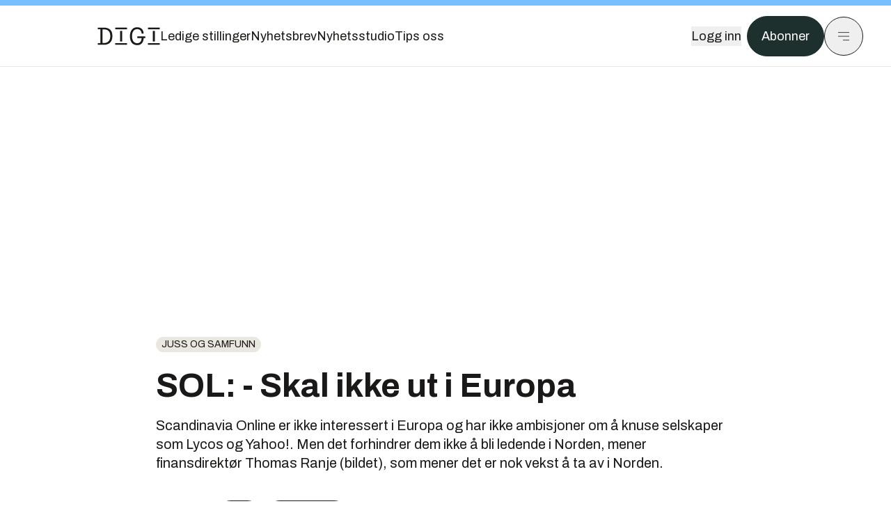

--- FILE ---
content_type: application/javascript; charset=UTF-8
request_url: https://assets.gfx.no/digi-frontend/_next/static/chunks/85582243-4d9cf01885001990.js
body_size: 192091
content:
!function(){try{var e="undefined"!=typeof window?window:"undefined"!=typeof global?global:"undefined"!=typeof self?self:{},t=(new e.Error).stack;t&&(e._sentryDebugIds=e._sentryDebugIds||{},e._sentryDebugIds[t]="a8160010-40d9-4b20-ba6d-173abb5b671b",e._sentryDebugIdIdentifier="sentry-dbid-a8160010-40d9-4b20-ba6d-173abb5b671b")}catch(e){}}();"use strict";(self.webpackChunk_N_E=self.webpackChunk_N_E||[]).push([[1046],{51537:(e,t,i)=>{let r;i.d(t,{Ay:()=>aZ});let s=Number.isFinite||function(e){return"number"==typeof e&&isFinite(e)},a=Number.isSafeInteger||function(e){return"number"==typeof e&&Math.abs(e)<=n},n=Number.MAX_SAFE_INTEGER||0x1fffffffffffff,l=function(e){return e.NETWORK_ERROR="networkError",e.MEDIA_ERROR="mediaError",e.KEY_SYSTEM_ERROR="keySystemError",e.MUX_ERROR="muxError",e.OTHER_ERROR="otherError",e}({}),o=function(e){return e.KEY_SYSTEM_NO_KEYS="keySystemNoKeys",e.KEY_SYSTEM_NO_ACCESS="keySystemNoAccess",e.KEY_SYSTEM_NO_SESSION="keySystemNoSession",e.KEY_SYSTEM_NO_CONFIGURED_LICENSE="keySystemNoConfiguredLicense",e.KEY_SYSTEM_LICENSE_REQUEST_FAILED="keySystemLicenseRequestFailed",e.KEY_SYSTEM_SERVER_CERTIFICATE_REQUEST_FAILED="keySystemServerCertificateRequestFailed",e.KEY_SYSTEM_SERVER_CERTIFICATE_UPDATE_FAILED="keySystemServerCertificateUpdateFailed",e.KEY_SYSTEM_SESSION_UPDATE_FAILED="keySystemSessionUpdateFailed",e.KEY_SYSTEM_STATUS_OUTPUT_RESTRICTED="keySystemStatusOutputRestricted",e.KEY_SYSTEM_STATUS_INTERNAL_ERROR="keySystemStatusInternalError",e.KEY_SYSTEM_DESTROY_MEDIA_KEYS_ERROR="keySystemDestroyMediaKeysError",e.KEY_SYSTEM_DESTROY_CLOSE_SESSION_ERROR="keySystemDestroyCloseSessionError",e.KEY_SYSTEM_DESTROY_REMOVE_SESSION_ERROR="keySystemDestroyRemoveSessionError",e.MANIFEST_LOAD_ERROR="manifestLoadError",e.MANIFEST_LOAD_TIMEOUT="manifestLoadTimeOut",e.MANIFEST_PARSING_ERROR="manifestParsingError",e.MANIFEST_INCOMPATIBLE_CODECS_ERROR="manifestIncompatibleCodecsError",e.LEVEL_EMPTY_ERROR="levelEmptyError",e.LEVEL_LOAD_ERROR="levelLoadError",e.LEVEL_LOAD_TIMEOUT="levelLoadTimeOut",e.LEVEL_PARSING_ERROR="levelParsingError",e.LEVEL_SWITCH_ERROR="levelSwitchError",e.AUDIO_TRACK_LOAD_ERROR="audioTrackLoadError",e.AUDIO_TRACK_LOAD_TIMEOUT="audioTrackLoadTimeOut",e.SUBTITLE_LOAD_ERROR="subtitleTrackLoadError",e.SUBTITLE_TRACK_LOAD_TIMEOUT="subtitleTrackLoadTimeOut",e.FRAG_LOAD_ERROR="fragLoadError",e.FRAG_LOAD_TIMEOUT="fragLoadTimeOut",e.FRAG_DECRYPT_ERROR="fragDecryptError",e.FRAG_PARSING_ERROR="fragParsingError",e.FRAG_GAP="fragGap",e.REMUX_ALLOC_ERROR="remuxAllocError",e.KEY_LOAD_ERROR="keyLoadError",e.KEY_LOAD_TIMEOUT="keyLoadTimeOut",e.BUFFER_ADD_CODEC_ERROR="bufferAddCodecError",e.BUFFER_INCOMPATIBLE_CODECS_ERROR="bufferIncompatibleCodecsError",e.BUFFER_APPEND_ERROR="bufferAppendError",e.BUFFER_APPENDING_ERROR="bufferAppendingError",e.BUFFER_STALLED_ERROR="bufferStalledError",e.BUFFER_FULL_ERROR="bufferFullError",e.BUFFER_SEEK_OVER_HOLE="bufferSeekOverHole",e.BUFFER_NUDGE_ON_STALL="bufferNudgeOnStall",e.ASSET_LIST_LOAD_ERROR="assetListLoadError",e.ASSET_LIST_LOAD_TIMEOUT="assetListLoadTimeout",e.ASSET_LIST_PARSING_ERROR="assetListParsingError",e.INTERSTITIAL_ASSET_ITEM_ERROR="interstitialAssetItemError",e.INTERNAL_EXCEPTION="internalException",e.INTERNAL_ABORTED="aborted",e.ATTACH_MEDIA_ERROR="attachMediaError",e.UNKNOWN="unknown",e}({}),h=function(e){return e.MEDIA_ATTACHING="hlsMediaAttaching",e.MEDIA_ATTACHED="hlsMediaAttached",e.MEDIA_DETACHING="hlsMediaDetaching",e.MEDIA_DETACHED="hlsMediaDetached",e.MEDIA_ENDED="hlsMediaEnded",e.STALL_RESOLVED="hlsStallResolved",e.BUFFER_RESET="hlsBufferReset",e.BUFFER_CODECS="hlsBufferCodecs",e.BUFFER_CREATED="hlsBufferCreated",e.BUFFER_APPENDING="hlsBufferAppending",e.BUFFER_APPENDED="hlsBufferAppended",e.BUFFER_EOS="hlsBufferEos",e.BUFFERED_TO_END="hlsBufferedToEnd",e.BUFFER_FLUSHING="hlsBufferFlushing",e.BUFFER_FLUSHED="hlsBufferFlushed",e.MANIFEST_LOADING="hlsManifestLoading",e.MANIFEST_LOADED="hlsManifestLoaded",e.MANIFEST_PARSED="hlsManifestParsed",e.LEVEL_SWITCHING="hlsLevelSwitching",e.LEVEL_SWITCHED="hlsLevelSwitched",e.LEVEL_LOADING="hlsLevelLoading",e.LEVEL_LOADED="hlsLevelLoaded",e.LEVEL_UPDATED="hlsLevelUpdated",e.LEVEL_PTS_UPDATED="hlsLevelPtsUpdated",e.LEVELS_UPDATED="hlsLevelsUpdated",e.AUDIO_TRACKS_UPDATED="hlsAudioTracksUpdated",e.AUDIO_TRACK_SWITCHING="hlsAudioTrackSwitching",e.AUDIO_TRACK_SWITCHED="hlsAudioTrackSwitched",e.AUDIO_TRACK_LOADING="hlsAudioTrackLoading",e.AUDIO_TRACK_LOADED="hlsAudioTrackLoaded",e.AUDIO_TRACK_UPDATED="hlsAudioTrackUpdated",e.SUBTITLE_TRACKS_UPDATED="hlsSubtitleTracksUpdated",e.SUBTITLE_TRACKS_CLEARED="hlsSubtitleTracksCleared",e.SUBTITLE_TRACK_SWITCH="hlsSubtitleTrackSwitch",e.SUBTITLE_TRACK_LOADING="hlsSubtitleTrackLoading",e.SUBTITLE_TRACK_LOADED="hlsSubtitleTrackLoaded",e.SUBTITLE_TRACK_UPDATED="hlsSubtitleTrackUpdated",e.SUBTITLE_FRAG_PROCESSED="hlsSubtitleFragProcessed",e.CUES_PARSED="hlsCuesParsed",e.NON_NATIVE_TEXT_TRACKS_FOUND="hlsNonNativeTextTracksFound",e.INIT_PTS_FOUND="hlsInitPtsFound",e.FRAG_LOADING="hlsFragLoading",e.FRAG_LOAD_EMERGENCY_ABORTED="hlsFragLoadEmergencyAborted",e.FRAG_LOADED="hlsFragLoaded",e.FRAG_DECRYPTED="hlsFragDecrypted",e.FRAG_PARSING_INIT_SEGMENT="hlsFragParsingInitSegment",e.FRAG_PARSING_USERDATA="hlsFragParsingUserdata",e.FRAG_PARSING_METADATA="hlsFragParsingMetadata",e.FRAG_PARSED="hlsFragParsed",e.FRAG_BUFFERED="hlsFragBuffered",e.FRAG_CHANGED="hlsFragChanged",e.FPS_DROP="hlsFpsDrop",e.FPS_DROP_LEVEL_CAPPING="hlsFpsDropLevelCapping",e.MAX_AUTO_LEVEL_UPDATED="hlsMaxAutoLevelUpdated",e.ERROR="hlsError",e.DESTROYING="hlsDestroying",e.KEY_LOADING="hlsKeyLoading",e.KEY_LOADED="hlsKeyLoaded",e.LIVE_BACK_BUFFER_REACHED="hlsLiveBackBufferReached",e.BACK_BUFFER_REACHED="hlsBackBufferReached",e.STEERING_MANIFEST_LOADED="hlsSteeringManifestLoaded",e.ASSET_LIST_LOADING="hlsAssetListLoading",e.ASSET_LIST_LOADED="hlsAssetListLoaded",e.INTERSTITIALS_UPDATED="hlsInterstitialsUpdated",e.INTERSTITIALS_BUFFERED_TO_BOUNDARY="hlsInterstitialsBufferedToBoundary",e.INTERSTITIAL_ASSET_PLAYER_CREATED="hlsInterstitialAssetPlayerCreated",e.INTERSTITIAL_STARTED="hlsInterstitialStarted",e.INTERSTITIAL_ASSET_STARTED="hlsInterstitialAssetStarted",e.INTERSTITIAL_ASSET_ENDED="hlsInterstitialAssetEnded",e.INTERSTITIAL_ASSET_ERROR="hlsInterstitialAssetError",e.INTERSTITIAL_ENDED="hlsInterstitialEnded",e.INTERSTITIALS_PRIMARY_RESUMED="hlsInterstitialsPrimaryResumed",e.PLAYOUT_LIMIT_REACHED="hlsPlayoutLimitReached",e.EVENT_CUE_ENTER="hlsEventCueEnter",e}({});var d,u,f={MANIFEST:"manifest",LEVEL:"level",AUDIO_TRACK:"audioTrack",SUBTITLE_TRACK:"subtitleTrack"},c={MAIN:"main",AUDIO:"audio",SUBTITLE:"subtitle"};class g{constructor(e,t=0,i=0){this.halfLife=void 0,this.alpha_=void 0,this.estimate_=void 0,this.totalWeight_=void 0,this.halfLife=e,this.alpha_=e?Math.exp(Math.log(.5)/e):0,this.estimate_=t,this.totalWeight_=i}sample(e,t){let i=Math.pow(this.alpha_,e);this.estimate_=t*(1-i)+i*this.estimate_,this.totalWeight_+=e}getTotalWeight(){return this.totalWeight_}getEstimate(){if(this.alpha_){let e=1-Math.pow(this.alpha_,this.totalWeight_);if(e)return this.estimate_/e}return this.estimate_}}class m{constructor(e,t,i,r=100){this.defaultEstimate_=void 0,this.minWeight_=void 0,this.minDelayMs_=void 0,this.slow_=void 0,this.fast_=void 0,this.defaultTTFB_=void 0,this.ttfb_=void 0,this.defaultEstimate_=i,this.minWeight_=.001,this.minDelayMs_=50,this.slow_=new g(e),this.fast_=new g(t),this.defaultTTFB_=r,this.ttfb_=new g(e)}update(e,t){let{slow_:i,fast_:r,ttfb_:s}=this;i.halfLife!==e&&(this.slow_=new g(e,i.getEstimate(),i.getTotalWeight())),r.halfLife!==t&&(this.fast_=new g(t,r.getEstimate(),r.getTotalWeight())),s.halfLife!==e&&(this.ttfb_=new g(e,s.getEstimate(),s.getTotalWeight()))}sample(e,t){let i=(e=Math.max(e,this.minDelayMs_))/1e3,r=8*t/i;this.fast_.sample(i,r),this.slow_.sample(i,r)}sampleTTFB(e){let t=Math.sqrt(2)*Math.exp(-Math.pow(e/1e3,2)/2);this.ttfb_.sample(t,Math.max(e,5))}canEstimate(){return this.fast_.getTotalWeight()>=this.minWeight_}getEstimate(){return this.canEstimate()?Math.min(this.fast_.getEstimate(),this.slow_.getEstimate()):this.defaultEstimate_}getEstimateTTFB(){return this.ttfb_.getTotalWeight()>=this.minWeight_?this.ttfb_.getEstimate():this.defaultTTFB_}get defaultEstimate(){return this.defaultEstimate_}destroy(){}}function p(){return(p=Object.assign?Object.assign.bind():function(e){for(var t=1;t<arguments.length;t++){var i=arguments[t];for(var r in i)({}).hasOwnProperty.call(i,r)&&(e[r]=i[r])}return e}).apply(null,arguments)}function E(e,t){var i=Object.keys(e);if(Object.getOwnPropertySymbols){var r=Object.getOwnPropertySymbols(e);t&&(r=r.filter(function(t){return Object.getOwnPropertyDescriptor(e,t).enumerable})),i.push.apply(i,r)}return i}function y(e){for(var t=1;t<arguments.length;t++){var i=null!=arguments[t]?arguments[t]:{};t%2?E(Object(i),!0).forEach(function(t){var r,s;r=t,s=i[t],(r=function(e){var t=function(e,t){if("object"!=typeof e||!e)return e;var i=e[Symbol.toPrimitive];if(void 0!==i){var r=i.call(e,t);if("object"!=typeof r)return r;throw TypeError("@@toPrimitive must return a primitive value.")}return("string"===t?String:Number)(e)}(e,"string");return"symbol"==typeof t?t:t+""}(r))in e?Object.defineProperty(e,r,{value:s,enumerable:!0,configurable:!0,writable:!0}):e[r]=s}):Object.getOwnPropertyDescriptors?Object.defineProperties(e,Object.getOwnPropertyDescriptors(i)):E(Object(i)).forEach(function(t){Object.defineProperty(e,t,Object.getOwnPropertyDescriptor(i,t))})}return e}class v{constructor(e,t){this.trace=void 0,this.debug=void 0,this.log=void 0,this.warn=void 0,this.info=void 0,this.error=void 0;let i=`[${e}]:`;this.trace=T,this.debug=t.debug.bind(null,i),this.log=t.log.bind(null,i),this.warn=t.warn.bind(null,i),this.info=t.info.bind(null,i),this.error=t.error.bind(null,i)}}let T=function(){},S={trace:T,debug:T,log:T,warn:T,info:T,error:T};function A(){return p({},S)}function L(e,t,i){return t[e]?t[e].bind(t):function(e,t){let i=self.console[e];return i?i.bind(self.console,`${t?"["+t+"] ":""}[${e}] >`):T}(e,i)}let R=A();function I(e=!0){if("undefined"!=typeof self)return(e||!self.MediaSource)&&self.ManagedMediaSource||self.MediaSource||self.WebKitMediaSource}function b(e,t){let i=Object.keys(e),r=Object.keys(t),s=i.length,a=r.length;return!s||!a||s===a&&!i.some(e=>-1===r.indexOf(e))}function D(e,t=!1){let i,r;if("undefined"!=typeof TextDecoder){let i=new TextDecoder("utf-8").decode(e);if(t){let e=i.indexOf("\0");return -1!==e?i.substring(0,e):i}return i.replace(/\0/g,"")}let s=e.length,a="",n=0;for(;n<s&&(0!==(i=e[n++])||!t);)if(0!==i&&3!==i)switch(i>>4){case 0:case 1:case 2:case 3:case 4:case 5:case 6:case 7:a+=String.fromCharCode(i);break;case 12:case 13:a+=String.fromCharCode((31&i)<<6|63&(r=e[n++]));break;case 14:a+=String.fromCharCode((15&i)<<12|(63&(r=e[n++]))<<6|63&e[n++])}return a}function k(e){let t="";for(let i=0;i<e.length;i++){let r=e[i].toString(16);r.length<2&&(r="0"+r),t+=r}return t}function _(e){return Uint8Array.from(e.replace(/^0x/,"").replace(/([\da-fA-F]{2}) ?/g,"0x$1 ").replace(/ +$/,"").split(" ")).buffer}var P={exports:{}},C=function(){var e,t,i,r,s;return d?P.exports:(d=1,e=/^(?=((?:[a-zA-Z0-9+\-.]+:)?))\1(?=((?:\/\/[^\/?#]*)?))\2(?=((?:(?:[^?#\/]*\/)*[^;?#\/]*)?))\3((?:;[^?#]*)?)(\?[^#]*)?(#[^]*)?$/,t=/^(?=([^\/?#]*))\1([^]*)$/,i=/(?:\/|^)\.(?=\/)/g,r=/(?:\/|^)\.\.\/(?!\.\.\/)[^\/]*(?=\/)/g,P.exports=s={buildAbsoluteURL:function(e,i,r){if(r=r||{},e=e.trim(),!(i=i.trim())){if(!r.alwaysNormalize)return e;var a=s.parseURL(e);if(!a)throw Error("Error trying to parse base URL.");return a.path=s.normalizePath(a.path),s.buildURLFromParts(a)}var n=s.parseURL(i);if(!n)throw Error("Error trying to parse relative URL.");if(n.scheme)return r.alwaysNormalize?(n.path=s.normalizePath(n.path),s.buildURLFromParts(n)):i;var l=s.parseURL(e);if(!l)throw Error("Error trying to parse base URL.");if(!l.netLoc&&l.path&&"/"!==l.path[0]){var o=t.exec(l.path);l.netLoc=o[1],l.path=o[2]}l.netLoc&&!l.path&&(l.path="/");var h={scheme:l.scheme,netLoc:n.netLoc,path:null,params:n.params,query:n.query,fragment:n.fragment};if(!n.netLoc&&(h.netLoc=l.netLoc,"/"!==n.path[0]))if(n.path){var d=l.path,u=d.substring(0,d.lastIndexOf("/")+1)+n.path;h.path=s.normalizePath(u)}else h.path=l.path,!n.params&&(h.params=l.params,n.query||(h.query=l.query));return null===h.path&&(h.path=r.alwaysNormalize?s.normalizePath(n.path):n.path),s.buildURLFromParts(h)},parseURL:function(t){var i=e.exec(t);return i?{scheme:i[1]||"",netLoc:i[2]||"",path:i[3]||"",params:i[4]||"",query:i[5]||"",fragment:i[6]||""}:null},normalizePath:function(e){for(e=e.split("").reverse().join("").replace(i,"");e.length!==(e=e.replace(r,"")).length;);return e.split("").reverse().join("")},buildURLFromParts:function(e){return e.scheme+e.netLoc+e.path+e.params+e.query+e.fragment}},P.exports)}();class O{constructor(){this.aborted=!1,this.loaded=0,this.retry=0,this.total=0,this.chunkCount=0,this.bwEstimate=0,this.loading={start:0,first:0,end:0},this.parsing={start:0,end:0},this.buffering={start:0,first:0,end:0}}}var w={AUDIO:"audio",VIDEO:"video",AUDIOVIDEO:"audiovideo"};class x{constructor(e){this._byteRange=null,this._url=null,this._stats=null,this._streams=null,this.base=void 0,this.relurl=void 0,"string"==typeof e&&(e={url:e}),this.base=e,function(e,t){let i=function e(t,i){let r=Object.getPrototypeOf(t);if(r){let t=Object.getOwnPropertyDescriptor(r,i);return t||e(r,i)}}(e,t);i&&(i.enumerable=!0,Object.defineProperty(e,t,i))}(this,"stats")}setByteRange(e,t){let i,r=e.split("@",2);i=1===r.length?(null==t?void 0:t.byteRangeEndOffset)||0:parseInt(r[1]),this._byteRange=[i,parseInt(r[0])+i]}get baseurl(){return this.base.url}get byteRange(){return null===this._byteRange?[]:this._byteRange}get byteRangeStartOffset(){return this.byteRange[0]}get byteRangeEndOffset(){return this.byteRange[1]}get elementaryStreams(){return null===this._streams&&(this._streams={[w.AUDIO]:null,[w.VIDEO]:null,[w.AUDIOVIDEO]:null}),this._streams}set elementaryStreams(e){this._streams=e}get hasStats(){return null!==this._stats}get hasStreams(){return null!==this._streams}get stats(){return null===this._stats&&(this._stats=new O),this._stats}set stats(e){this._stats=e}get url(){return!this._url&&this.baseurl&&this.relurl&&(this._url=C.buildAbsoluteURL(this.baseurl,this.relurl,{alwaysNormalize:!0})),this._url||""}set url(e){this._url=e}clearElementaryStreamInfo(){let{elementaryStreams:e}=this;e[w.AUDIO]=null,e[w.VIDEO]=null,e[w.AUDIOVIDEO]=null}}function M(e){return"initSegment"!==e.sn}class F extends x{constructor(e,t){super(t),this._decryptdata=null,this._programDateTime=null,this._ref=null,this._bitrate=void 0,this.rawProgramDateTime=null,this.tagList=[],this.duration=0,this.sn=0,this.levelkeys=void 0,this.type=void 0,this.loader=null,this.keyLoader=null,this.level=-1,this.cc=0,this.startPTS=void 0,this.endPTS=void 0,this.startDTS=void 0,this.endDTS=void 0,this.start=0,this.playlistOffset=0,this.deltaPTS=void 0,this.maxStartPTS=void 0,this.minEndPTS=void 0,this.data=void 0,this.bitrateTest=!1,this.title=null,this.initSegment=null,this.endList=void 0,this.gap=void 0,this.urlId=0,this.type=e}get byteLength(){if(this.hasStats){let e=this.stats.total;if(e)return e}if(this.byteRange.length){let e=this.byteRange[0],t=this.byteRange[1];if(s(e)&&s(t))return t-e}return null}get bitrate(){return this.byteLength?8*this.byteLength/this.duration:this._bitrate?this._bitrate:null}set bitrate(e){this._bitrate=e}get decryptdata(){var e;let{levelkeys:t}=this;if(!t||t.NONE)return null;if(t.identity)this._decryptdata||(this._decryptdata=t.identity.getDecryptData(this.sn));else if(!(null!=(e=this._decryptdata)&&e.keyId)){let e=Object.keys(t);if(1===e.length){let i=this._decryptdata=t[e[0]]||null;i&&(this._decryptdata=i.getDecryptData(this.sn,t))}}return this._decryptdata}get end(){return this.start+this.duration}get endProgramDateTime(){if(null===this.programDateTime)return null;let e=s(this.duration)?this.duration:0;return this.programDateTime+1e3*e}get encrypted(){var e,t;if(null!=(e=this._decryptdata)&&e.encrypted)return!0;if(this.levelkeys){let e=Object.keys(this.levelkeys),i=e.length;if(i>1||1===i&&null!=(t=this.levelkeys[e[0]])&&t.encrypted)return!0}return!1}get programDateTime(){return null===this._programDateTime&&this.rawProgramDateTime&&(this.programDateTime=Date.parse(this.rawProgramDateTime)),this._programDateTime}set programDateTime(e){if(!s(e)){this._programDateTime=this.rawProgramDateTime=null;return}this._programDateTime=e}get ref(){return M(this)?(this._ref||(this._ref={base:this.base,start:this.start,duration:this.duration,sn:this.sn,programDateTime:this.programDateTime}),this._ref):null}addStart(e){this.setStart(this.start+e)}setStart(e){this.start=e,this._ref&&(this._ref.start=e)}setDuration(e){this.duration=e,this._ref&&(this._ref.duration=e)}setKeyFormat(e){let t=this.levelkeys;if(t){var i;let r=t[e];r&&!(null!=(i=this._decryptdata)&&i.keyId)&&(this._decryptdata=r.getDecryptData(this.sn,t))}}abortRequests(){var e,t;null==(e=this.loader)||e.abort(),null==(t=this.keyLoader)||t.abort()}setElementaryStreamInfo(e,t,i,r,s,a=!1){let{elementaryStreams:n}=this,l=n[e];if(!l){n[e]={startPTS:t,endPTS:i,startDTS:r,endDTS:s,partial:a};return}l.startPTS=Math.min(l.startPTS,t),l.endPTS=Math.max(l.endPTS,i),l.startDTS=Math.min(l.startDTS,r),l.endDTS=Math.max(l.endDTS,s)}}class N extends x{constructor(e,t,i,r,s){super(i),this.fragOffset=0,this.duration=0,this.gap=!1,this.independent=!1,this.relurl=void 0,this.fragment=void 0,this.index=void 0,this.duration=e.decimalFloatingPoint("DURATION"),this.gap=e.bool("GAP"),this.independent=e.bool("INDEPENDENT"),this.relurl=e.enumeratedString("URI"),this.fragment=t,this.index=r;let a=e.enumeratedString("BYTERANGE");a&&this.setByteRange(a,s),s&&(this.fragOffset=s.fragOffset+s.duration)}get start(){return this.fragment.start+this.fragOffset}get end(){return this.start+this.duration}get loaded(){let{elementaryStreams:e}=this;return!!(e.audio||e.video||e.audiovideo)}}let U=[].push,B={video:1,audio:2,id3:3,text:4};function $(e){return String.fromCharCode.apply(null,e)}function G(e,t){let i=e[t]<<8|e[t+1];return i<0?65536+i:i}function K(e,t){let i=H(e,t);return i<0?0x100000000+i:i}function V(e,t){let i=K(e,t);return i*=0x100000000,i+=K(e,t+4)}function H(e,t){return e[t]<<24|e[t+1]<<16|e[t+2]<<8|e[t+3]}function Y(e,t){let i=[];if(!t.length)return i;let r=e.byteLength;for(let s=0;s<r;){let a=K(e,s),n=$(e.subarray(s+4,s+8)),l=a>1?s+a:r;if(n===t[0])if(1===t.length)i.push(e.subarray(s+8,l));else{let r=Y(e.subarray(s+8,l),t.slice(1));r.length&&U.apply(i,r)}s=l}return i}function W(e){let t=[],i=Y(e,["moov","trak"]);for(let e=0;e<i.length;e++){let r=i[e],s=Y(r,["tkhd"])[0];if(s){let e=s[0],i=K(s,0===e?12:20),a=Y(r,["mdia","mdhd"])[0];if(a){e=a[0];let s=K(a,0===e?12:20),n=Y(r,["mdia","hdlr"])[0];if(n){let e=$(n.subarray(8,12)),a={soun:w.AUDIO,vide:w.VIDEO}[e],l=function(e){let t,i=e.subarray(8),r=i.subarray(86),s=$(i.subarray(4,8)),a=s,n="enca"===s||"encv"===s;if(n){let e=Y(i,[s])[0].subarray("enca"===s?28:78);Y(e,["sinf"]).forEach(e=>{let t=Y(e,["schm"])[0];if(t){let i=$(t.subarray(4,8));if("cbcs"===i||"cenc"===i){let t=Y(e,["frma"])[0];t&&(a=$(t))}}})}let l=a;switch(a){case"avc1":case"avc2":case"avc3":case"avc4":{let e=Y(r,["avcC"])[0];e&&e.length>3&&(a+="."+X(e[1])+X(e[2])+X(e[3]),t=j("avc1"===l?"dva1":"dvav",r));break}case"mp4a":{let e=Y(i,[s])[0],t=Y(e.subarray(28),["esds"])[0];if(t&&t.length>7){let e=4;if(3!==t[e++])break;e=q(t,e)+2;let i=t[e++];if(128&i&&(e+=2),64&i&&(e+=t[e++]),4!==t[e++])break;e=q(t,e);let r=t[e++];if(64===r)a+="."+X(r);else break;if(e+=12,5!==t[e++])break;e=q(t,e);let s=t[e++],n=(248&s)>>3;31===n&&(n+=1+((7&s)<<3)+((224&t[e])>>5)),a+="."+n}break}case"hvc1":case"hev1":{let e=Y(r,["hvcC"])[0];if(e&&e.length>12){let t=e[1],i=["","A","B","C"][t>>6],r=K(e,2),s=e[12],n=e.subarray(6,12);a+="."+i+(31&t),a+="."+(function(e){let t=0;for(let i=0;i<32;i++)t|=(e>>i&1)<<31-i;return t>>>0})(r).toString(16).toUpperCase(),a+="."+((32&t)>>5?"H":"L")+s;let l="";for(let e=n.length;e--;){let t=n[e];(t||l)&&(l="."+t.toString(16).toUpperCase()+l)}a+=l}t=j("hev1"==l?"dvhe":"dvh1",r);break}case"dvh1":case"dvhe":case"dvav":case"dva1":case"dav1":a=j(a,r)||a;break;case"vp09":{let e=Y(r,["vpcC"])[0];if(e&&e.length>6){let t=e[4],i=e[5],r=e[6]>>4&15;a+="."+Q(t)+"."+Q(i)+"."+Q(r)}break}case"av01":{let e=Y(r,["av1C"])[0];if(e&&e.length>2){let i=e[1]>>>5,s=31&e[1],n=e[2]>>>7?"H":"M",l=(64&e[2])>>6,o=(32&e[2])>>5,h=(16&e[2])>>4,d=(8&e[2])>>3,u=(4&e[2])>>2,f=3&e[2];a+="."+i+"."+Q(s)+n+"."+Q(2===i&&l?o?12:10:l?10:8)+"."+h+"."+d+u+f+"."+Q(1)+"."+Q(1)+"."+Q(1)+".0",t=j("dav1",r)}}}return{codec:a,encrypted:n,supplemental:t}}(Y(r,["mdia","minf","stbl","stsd"])[0]);a?(t[i]={timescale:s,type:a,stsd:l},t[a]=y({timescale:s,id:i},l)):t[i]={timescale:s,type:e,stsd:l}}}}}return Y(e,["moov","mvex","trex"]).forEach(e=>{let i=t[K(e,4)];i&&(i.default={duration:K(e,12),flags:K(e,20)})}),t}function j(e,t){let i=Y(t,["dvvC"]),r=i.length?i[0]:Y(t,["dvcC"])[0];if(r){let t=r[2]>>1&127,i=r[2]<<5&32|r[3]>>3&31;return e+"."+Q(t)+"."+Q(i)}}function q(e,t){let i=t+5;for(;128&e[t++]&&t<i;);return t}function X(e){return("0"+e.toString(16).toUpperCase()).slice(-2)}function Q(e){return(e<10?"0":"")+e}function z(e,t){Y(e,["moov","trak"]).forEach(e=>{let i=Y(e,["mdia","minf","stbl","stsd"])[0];if(!i)return;let r=i.subarray(8),s=Y(r,["enca"]),a=s.length>0;a||(s=Y(r,["encv"])),s.forEach(e=>{Y(a?e.subarray(28):e.subarray(78),["sinf"]).forEach(e=>{let i=Z(e);i&&t(i,a)})})})}function Z(e){let t=Y(e,["schm"])[0];if(t){let i=$(t.subarray(4,8));if("cbcs"===i||"cenc"===i){let t=Y(e,["schi","tenc"])[0];if(t)return t}}}function J(e,t){let i=new Uint8Array(e.length+t.length);return i.set(e),i.set(t,e.length),i}function ee(e,t){let i=[],r=t.samples,s=t.timescale,a=t.id,n=!1;return Y(r,["moof"]).map(l=>{let o=l.byteOffset-8;Y(l,["traf"]).map(l=>{let h=Y(l,["tfdt"]).map(e=>{let t=e[0],i=K(e,4);return 1===t&&(i*=0x100000000,i+=K(e,8)),i/s})[0];return void 0!==h&&(e=h),Y(l,["tfhd"]).map(h=>{let d=K(h,4),u=0xffffff&K(h,0),f=0,c=0,g=8;d===a&&((1&u)!=0&&(g+=8),(2&u)!=0&&(g+=4),(8&u)!=0&&(f=K(h,g),g+=4),(16&u)!=0&&(c=K(h,g),g+=4),(32&u)!=0&&(g+=4),"video"===t.type&&(n=et(t.codec)),Y(l,["trun"]).map(a=>{let l=a[0],h=0xffffff&K(a,0),d=0,u=(256&h)!=0,g=0,m=(512&h)!=0,p=0,E=(1024&h)!=0,y=(2048&h)!=0,v=0,T=K(a,4),S=8;(1&h)!=0&&(d=K(a,S),S+=4),(4&h)!=0&&(S+=4);let A=d+o;for(let o=0;o<T;o++){if(u?(g=K(a,S),S+=4):g=f,m?(p=K(a,S),S+=4):p=c,E&&(S+=4),y&&(v=0===l?K(a,S):H(a,S),S+=4),t.type===w.VIDEO){let t=0;for(;t<p;){let a=K(r,A);A+=4,function(e,t){if(!e)return 6==(31&t);{let e=t>>1&63;return 39===e||40===e}}(n,r[A])&&ei(r.subarray(A,A+a),n?2:1,e+v/s,i),A+=a,t+=a+4}}e+=g/s}}))})})}),i}function et(e){if(!e)return!1;let t=e.substring(0,4);return"hvc1"===t||"hev1"===t||"dvh1"===t||"dvhe"===t}function ei(e,t,i,r){let s,a=er(e);s=0+t;let n=0,l=0,o=0;for(;s<a.length;){n=0;do{if(s>=a.length)break;n+=o=a[s++]}while(255===o);l=0;do{if(s>=a.length)break;l+=o=a[s++]}while(255===o);let e=a.length-s,t=s;if(l<e)s+=l;else if(l>e){R.error(`Malformed SEI payload. ${l} is too small, only ${e} bytes left to parse.`);break}if(4===n){if(181===a[t++]){let e=G(a,t);if(t+=2,49===e){let e=K(a,t);if(t+=4,0x47413934===e){let e=a[t++];if(3===e){let s=a[t++],l=31&s,o=64&s,h=o?2+3*l:0,d=new Uint8Array(h);if(o){d[0]=s;for(let e=1;e<h;e++)d[e]=a[t++]}r.push({type:e,payloadType:n,pts:i,bytes:d})}}}}}else if(5===n&&l>16){let e=[];for(let i=0;i<16;i++){let r=a[t++].toString(16);e.push(1==r.length?"0"+r:r),(3===i||5===i||7===i||9===i)&&e.push("-")}let s=l-16,o=new Uint8Array(s);for(let e=0;e<s;e++)o[e]=a[t++];r.push({payloadType:n,pts:i,uuid:e.join(""),userData:D(o),userDataBytes:o})}}}function er(e){let t=e.byteLength,i=[],r=1;for(;r<t-2;)0===e[r]&&0===e[r+1]&&3===e[r+2]?(i.push(r+2),r+=2):r++;if(0===i.length)return e;let s=t-i.length,a=new Uint8Array(s),n=0;for(r=0;r<s;n++,r++)n===i[0]&&(n++,i.shift()),a[r]=e[n];return a}let es=()=>/\(Windows.+Firefox\//i.test(navigator.userAgent),ea={audio:{a3ds:1,"ac-3":.95,"ac-4":1,alac:.9,alaw:1,dra1:1,"dts+":1,"dts-":1,dtsc:1,dtse:1,dtsh:1,"ec-3":.9,enca:1,fLaC:.9,flac:.9,FLAC:.9,g719:1,g726:1,m4ae:1,mha1:1,mha2:1,mhm1:1,mhm2:1,mlpa:1,mp4a:1,"raw ":1,Opus:1,opus:1,samr:1,sawb:1,sawp:1,sevc:1,sqcp:1,ssmv:1,twos:1,ulaw:1},video:{avc1:1,avc2:1,avc3:1,avc4:1,avcp:1,av01:.8,dav1:.8,drac:1,dva1:1,dvav:1,dvh1:.7,dvhe:.7,encv:1,hev1:.75,hvc1:.75,mjp2:1,mp4v:1,mvc1:1,mvc2:1,mvc3:1,mvc4:1,resv:1,rv60:1,s263:1,svc1:1,svc2:1,"vc-1":1,vp08:1,vp09:.9},text:{stpp:1,wvtt:1}};function en(e,t){let i=ea[t];return!!i&&!!i[e.slice(0,4)]}function el(e,t,i=!0){return!e.split(",").some(e=>!eo(e,t,i))}function eo(e,t,i=!0){var r;let s=I(i);return null!=(r=null==s?void 0:s.isTypeSupported(eh(e,t)))&&r}function eh(e,t){return`${t}/mp4;codecs=${e}`}function ed(e){if(e){let t=e.substring(0,4);return ea.video[t]}return 2}function eu(e){let t=es();return e.split(",").reduce((e,i)=>{let r=t&&et(i)?9:ea.video[i];return r?(2*r+e)/(e?3:2):(ea.audio[i]+e)/(e?2:1)},0)}let ef={},ec=/flac|opus|mp4a\.40\.34/i;function eg(e,t=!0){return e.replace(ec,e=>(function(e,t=!0){if(ef[e])return ef[e];let i={flac:["flac","fLaC","FLAC"],opus:["opus","Opus"],"mp4a.40.34":["mp3"]}[e];for(let s=0;s<i.length;s++){var r;if(eo(i[s],"audio",t))return ef[e]=i[s],i[s];if("mp3"===i[s]&&null!=(r=I(t))&&r.isTypeSupported("audio/mpeg"))return""}return e})(e.toLowerCase(),t))}function em(e,t){if(e&&(e.length>4||-1!==["ac-3","ec-3","alac","fLaC","Opus"].indexOf(e))&&(ep(e,"audio")||ep(e,"video")))return e;if(t){let i=t.split(",");if(i.length>1){if(e){for(let t=i.length;t--;)if(i[t].substring(0,4)===e.substring(0,4))return i[t]}return i[0]}}return t||e}function ep(e,t){return en(e,t)&&eo(e,t)}function eE(e){let t=I(e)||{isTypeSupported:()=>!1};return{mpeg:t.isTypeSupported("audio/mpeg"),mp3:t.isTypeSupported('audio/mp4; codecs="mp3"'),ac3:t.isTypeSupported('audio/mp4; codecs="ac-3"')}}function ey(e){return e.replace(/^.+codecs=["']?([^"']+).*$/,"$1")}let ev={supported:!1,smooth:!1,powerEfficient:!1},eT={supported:!0,configurations:[],decodingInfoResults:[{supported:!0,powerEfficient:!0,smooth:!0}]};function eS(e,t){return{supported:!1,configurations:t,decodingInfoResults:[ev],error:e}}function eA(e,t,i,r={}){let s=e.videoCodec;if(!s&&!e.audioCodec||!i)return Promise.resolve(eT);let a=[],n=function(e){var t;let i=null==(t=e.videoCodec)?void 0:t.split(","),r=eL(e),s=e.width||640,a=e.height||480,n=e.frameRate||30,l=e.videoRange.toLowerCase();return i?i.map(e=>{let t={contentType:eh(function(e){if(e.startsWith("av01.")){let t=e.split("."),i=["0","111","01","01","01","0"];for(let e=t.length;e>4&&e<10;e++)t[e]=i[e-4];return t.join(".")}return e}(e),"video"),width:s,height:a,bitrate:r,framerate:n};return"sdr"!==l&&(t.transferFunction=l),t}):[]}(e),l=n.length,o=function(e,t,i){var r;let s=null==(r=e.audioCodec)?void 0:r.split(","),a=eL(e);return s&&e.audioGroups?e.audioGroups.reduce((e,r)=>{var n;let l=r?null==(n=t.groups[r])?void 0:n.tracks:null;return l?l.reduce((e,t)=>{if(t.groupId===r){let r=parseFloat(t.channels||"");s.forEach(t=>{let s={contentType:eh(t,"audio"),bitrate:i?function(e,t){if(t<=1)return 1;let i=128e3;return"ec-3"===e?i=768e3:"ac-3"===e&&(i=64e4),Math.min(t/2,i)}(t,a):a};r&&(s.channels=""+r),e.push(s)})}return e},e):e},[]):[]}(e,t,l>0),h=o.length;for(let e=l||+h||1;e--;){let t={type:"media-source"};if(l&&(t.video=n[e%l]),h){t.audio=o[e%h];let i=t.audio.bitrate;t.video&&i&&(t.video.bitrate-=i)}a.push(t)}if(s){let e=navigator.userAgent;if(s.split(",").some(e=>et(e))&&es())return Promise.resolve(eS(Error(`Overriding Windows Firefox HEVC MediaCapabilities result based on user-agent string: (${e})`),a))}return Promise.all(a.map(e=>{let t=function(e){let t="",{audio:i,video:r}=e;if(r){let e=ey(r.contentType);t+=`${e}_r${r.height}x${r.width}f${Math.ceil(r.framerate)}${r.transferFunction||"sd"}_${Math.ceil(r.bitrate/1e5)}`}if(i){let e=ey(i.contentType);t+=`${r?"_":""}${e}_c${i.channels}`}return t}(e);return r[t]||(r[t]=i.decodingInfo(e))})).then(e=>({supported:!e.some(e=>!e.supported),configurations:a,decodingInfoResults:e})).catch(e=>({supported:!1,configurations:a,decodingInfoResults:[],error:e}))}function eL(e){return 1e3*Math.ceil(Math.max(.9*e.bitrate,e.averageBitrate)/1e3)||1}let eR=["NONE","TYPE-0","TYPE-1",null],eI=["SDR","PQ","HLG"];var eb={No:"",Yes:"YES",v2:"v2"};function eD(e){let{canSkipUntil:t,canSkipDateRanges:i,age:r}=e;return t&&r<t/2?i?eb.v2:eb.Yes:eb.No}class ek{constructor(e,t,i){this.msn=void 0,this.part=void 0,this.skip=void 0,this.msn=e,this.part=t,this.skip=i}addDirectives(e){let t=new self.URL(e);return void 0!==this.msn&&t.searchParams.set("_HLS_msn",this.msn.toString()),void 0!==this.part&&t.searchParams.set("_HLS_part",this.part.toString()),this.skip&&t.searchParams.set("_HLS_skip",this.skip),t.href}}class e_{constructor(e){if(this._attrs=void 0,this.audioCodec=void 0,this.bitrate=void 0,this.codecSet=void 0,this.url=void 0,this.frameRate=void 0,this.height=void 0,this.id=void 0,this.name=void 0,this.supplemental=void 0,this.videoCodec=void 0,this.width=void 0,this.details=void 0,this.fragmentError=0,this.loadError=0,this.loaded=void 0,this.realBitrate=0,this.supportedPromise=void 0,this.supportedResult=void 0,this._avgBitrate=0,this._audioGroups=void 0,this._subtitleGroups=void 0,this._urlId=0,this.url=[e.url],this._attrs=[e.attrs],this.bitrate=e.bitrate,e.details&&(this.details=e.details),this.id=e.id||0,this.name=e.name,this.width=e.width||0,this.height=e.height||0,this.frameRate=e.attrs.optionalFloat("FRAME-RATE",0),this._avgBitrate=e.attrs.decimalInteger("AVERAGE-BANDWIDTH"),this.audioCodec=e.audioCodec,this.videoCodec=e.videoCodec,this.codecSet=[e.videoCodec,e.audioCodec].filter(e=>!!e).map(e=>e.substring(0,4)).join(","),"supplemental"in e){var t;this.supplemental=e.supplemental;let i=null==(t=e.supplemental)?void 0:t.videoCodec;i&&i!==e.videoCodec&&(this.codecSet+=`,${i.substring(0,4)}`)}this.addGroupId("audio",e.attrs.AUDIO),this.addGroupId("text",e.attrs.SUBTITLES)}get maxBitrate(){return Math.max(this.realBitrate,this.bitrate)}get averageBitrate(){return this._avgBitrate||this.realBitrate||this.bitrate}get attrs(){return this._attrs[0]}get codecs(){return this.attrs.CODECS||""}get pathwayId(){return this.attrs["PATHWAY-ID"]||"."}get videoRange(){return this.attrs["VIDEO-RANGE"]||"SDR"}get score(){return this.attrs.optionalFloat("SCORE",0)}get uri(){return this.url[0]||""}hasAudioGroup(e){return eP(this._audioGroups,e)}hasSubtitleGroup(e){return eP(this._subtitleGroups,e)}get audioGroups(){return this._audioGroups}get subtitleGroups(){return this._subtitleGroups}addGroupId(e,t){if(t){if("audio"===e){let e=this._audioGroups;e||(e=this._audioGroups=[]),-1===e.indexOf(t)&&e.push(t)}else if("text"===e){let e=this._subtitleGroups;e||(e=this._subtitleGroups=[]),-1===e.indexOf(t)&&e.push(t)}}}get urlId(){return 0}set urlId(e){}get audioGroupIds(){return this.audioGroups?[this.audioGroupId]:void 0}get textGroupIds(){return this.subtitleGroups?[this.textGroupId]:void 0}get audioGroupId(){var e;return null==(e=this.audioGroups)?void 0:e[0]}get textGroupId(){var e;return null==(e=this.subtitleGroups)?void 0:e[0]}addFallback(){}}function eP(e,t){return!!t&&!!e&&-1!==e.indexOf(t)}let eC=(e,t)=>JSON.stringify(e,(e=>{let t=new WeakSet;return(i,r)=>{if(e&&(r=e(i,r)),"object"==typeof r&&null!==r){if(t.has(r))return;t.add(r)}return r}})(t));function eO(e,t){R.log(`[abr] start candidates with "${e}" ignored because ${t}`)}function ew(e){return e.reduce((e,t)=>{let i=e.groups[t.groupId];i||(i=e.groups[t.groupId]={tracks:[],channels:{2:0},hasDefault:!1,hasAutoSelect:!1}),i.tracks.push(t);let r=t.channels||"2";return i.channels[r]=(i.channels[r]||0)+1,i.hasDefault=i.hasDefault||t.default,i.hasAutoSelect=i.hasAutoSelect||t.autoselect,i.hasDefault&&(e.hasDefaultAudio=!0),i.hasAutoSelect&&(e.hasAutoSelectAudio=!0),e},{hasDefaultAudio:!1,hasAutoSelectAudio:!1,groups:{}})}function ex(e){if(!e)return e;let{lang:t,assocLang:i,characteristics:r,channels:s,audioCodec:a}=e;return{lang:t,assocLang:i,characteristics:r,channels:s,audioCodec:a}}function eM(e,t,i){if("attrs"in e){let i=t.indexOf(e);if(-1!==i)return i}for(let r=0;r<t.length;r++)if(eF(e,t[r],i))return r;return -1}function eF(e,t,i){let{groupId:r,name:s,lang:a,assocLang:n,default:l}=e,o=e.forced;return(void 0===r||t.groupId===r)&&(void 0===s||t.name===s)&&(void 0===a||function(e,t="--"){return e.length===t.length?e===t:e.startsWith(t)||t.startsWith(e)}(a,t.lang))&&(void 0===a||t.assocLang===n)&&(void 0===l||t.default===l)&&(void 0===o||t.forced===o)&&(!("characteristics"in e)||function(e,t=""){let i=e.split(","),r=t.split(",");return i.length===r.length&&!i.some(e=>-1===r.indexOf(e))}(e.characteristics||"",t.characteristics))&&(void 0===i||i(e,t))}function eN(e,t){let{audioCodec:i,channels:r}=e;return(void 0===i||(t.audioCodec||"").substring(0,4)===i.substring(0,4))&&(void 0===r||r===(t.channels||"2"))}function eU(e,t,i){for(let r=t;r>-1;r--)if(i(e[r]))return r;for(let r=t+1;r<e.length;r++)if(i(e[r]))return r;return -1}function eB(e,t){var i;return!!e&&e!==(null==(i=t.loadLevelObj)?void 0:i.uri)}class e$ extends v{constructor(e){super("abr",e.logger),this.hls=void 0,this.lastLevelLoadSec=0,this.lastLoadedFragLevel=-1,this.firstSelection=-1,this._nextAutoLevel=-1,this.nextAutoLevelKey="",this.audioTracksByGroup=null,this.codecTiers=null,this.timer=-1,this.fragCurrent=null,this.partCurrent=null,this.bitrateTestDelay=0,this.rebufferNotice=-1,this.supportedCache={},this.bwEstimator=void 0,this._abandonRulesCheck=e=>{var t;let i,{fragCurrent:r,partCurrent:a,hls:n}=this,{autoLevelEnabled:l,media:o}=n;if(!r||!o)return;let d=performance.now(),u=a?a.stats:r.stats,f=a?a.duration:r.duration,c=d-u.loading.start,g=n.minAutoLevel,m=r.level,p=this._nextAutoLevel;if(u.aborted||u.loaded&&u.loaded===u.total||m<=g){this.clearTimer(),this._nextAutoLevel=-1;return}if(!l)return;let E=p>-1&&p!==m,y=!!e||E;if(!y&&(o.paused||!o.playbackRate||!o.readyState))return;let v=n.mainForwardBufferInfo;if(!y&&null===v)return;let T=this.bwEstimator.getEstimateTTFB(),S=Math.abs(o.playbackRate);if(c<=Math.max(T,f/(2*S)*1e3))return;let A=v?v.len/S:0,L=u.loading.first?u.loading.first-u.loading.start:-1,R=u.loaded&&L>-1,I=this.getBwEstimate(),b=n.levels,D=b[m],k=Math.max(u.loaded,Math.round(f*(r.bitrate||D.averageBitrate)/8)),_=R?c-L:c;_<1&&R&&(_=Math.min(c,8*u.loaded/I));let P=R?1e3*u.loaded/_:0,C=T/1e3,O=P?(k-u.loaded)/P:8*k/I+C;if(O<=A)return;let w=P?8*P:I,x=(null==(t=(null==e?void 0:e.details)||this.hls.latestLevelDetails)?void 0:t.live)===!0,M=this.hls.config.abrBandWidthUpFactor,F=1/0;for(i=m-1;i>g;i--){let e=b[i].maxBitrate,t=!b[i].details||x;if((F=this.getTimeToLoadFrag(C,w,f*e,t))<Math.min(A,f+C))break}if(F>=O||F>10*f)return;R?this.bwEstimator.sample(c-Math.min(T,L),u.loaded):this.bwEstimator.sampleTTFB(c);let N=b[i].maxBitrate;this.getBwEstimate()*M>N&&this.resetEstimator(N);let U=this.findBestLevel(N,g,i,0,A,1,1);U>-1&&(i=U),this.warn(`Fragment ${r.sn}${a?" part "+a.index:""} of level ${m} is loading too slowly;
      Fragment duration: ${r.duration.toFixed(3)}
      Time to underbuffer: ${A.toFixed(3)} s
      Estimated load time for current fragment: ${O.toFixed(3)} s
      Estimated load time for down switch fragment: ${F.toFixed(3)} s
      TTFB estimate: ${0|L} ms
      Current BW estimate: ${s(I)?0|I:"Unknown"} bps
      New BW estimate: ${0|this.getBwEstimate()} bps
      Switching to level ${i} @ ${0|N} bps`),n.nextLoadLevel=n.nextAutoLevel=i,this.clearTimer();let B=()=>{if(this.clearTimer(),this.fragCurrent===r&&this.hls.loadLevel===i&&i>0){let e=this.getStarvationDelay();if(this.warn(`Aborting inflight request ${i>0?"and switching down":""}
      Fragment duration: ${r.duration.toFixed(3)} s
      Time to underbuffer: ${e.toFixed(3)} s`),r.abortRequests(),this.fragCurrent=this.partCurrent=null,i>g){let t=this.findBestLevel(this.hls.levels[g].bitrate,g,i,0,e,1,1);-1===t&&(t=g),this.hls.nextLoadLevel=this.hls.nextAutoLevel=t,this.resetEstimator(this.hls.levels[t].bitrate)}}};E||O>2*F?B():this.timer=self.setInterval(B,1e3*F),n.trigger(h.FRAG_LOAD_EMERGENCY_ABORTED,{frag:r,part:a,stats:u})},this.hls=e,this.bwEstimator=this.initEstimator(),this.registerListeners()}resetEstimator(e){e&&(this.log(`setting initial bwe to ${e}`),this.hls.config.abrEwmaDefaultEstimate=e),this.firstSelection=-1,this.bwEstimator=this.initEstimator()}initEstimator(){let e=this.hls.config;return new m(e.abrEwmaSlowVoD,e.abrEwmaFastVoD,e.abrEwmaDefaultEstimate)}registerListeners(){let{hls:e}=this;e.on(h.MANIFEST_LOADING,this.onManifestLoading,this),e.on(h.FRAG_LOADING,this.onFragLoading,this),e.on(h.FRAG_LOADED,this.onFragLoaded,this),e.on(h.FRAG_BUFFERED,this.onFragBuffered,this),e.on(h.LEVEL_SWITCHING,this.onLevelSwitching,this),e.on(h.LEVEL_LOADED,this.onLevelLoaded,this),e.on(h.LEVELS_UPDATED,this.onLevelsUpdated,this),e.on(h.MAX_AUTO_LEVEL_UPDATED,this.onMaxAutoLevelUpdated,this),e.on(h.ERROR,this.onError,this)}unregisterListeners(){let{hls:e}=this;e&&(e.off(h.MANIFEST_LOADING,this.onManifestLoading,this),e.off(h.FRAG_LOADING,this.onFragLoading,this),e.off(h.FRAG_LOADED,this.onFragLoaded,this),e.off(h.FRAG_BUFFERED,this.onFragBuffered,this),e.off(h.LEVEL_SWITCHING,this.onLevelSwitching,this),e.off(h.LEVEL_LOADED,this.onLevelLoaded,this),e.off(h.LEVELS_UPDATED,this.onLevelsUpdated,this),e.off(h.MAX_AUTO_LEVEL_UPDATED,this.onMaxAutoLevelUpdated,this),e.off(h.ERROR,this.onError,this))}destroy(){this.unregisterListeners(),this.clearTimer(),this.hls=this._abandonRulesCheck=this.supportedCache=null,this.fragCurrent=this.partCurrent=null}onManifestLoading(e,t){this.lastLoadedFragLevel=-1,this.firstSelection=-1,this.lastLevelLoadSec=0,this.supportedCache={},this.fragCurrent=this.partCurrent=null,this.onLevelsUpdated(),this.clearTimer()}onLevelsUpdated(){this.lastLoadedFragLevel>-1&&this.fragCurrent&&(this.lastLoadedFragLevel=this.fragCurrent.level),this._nextAutoLevel=-1,this.onMaxAutoLevelUpdated(),this.codecTiers=null,this.audioTracksByGroup=null}onMaxAutoLevelUpdated(){this.firstSelection=-1,this.nextAutoLevelKey=""}onFragLoading(e,t){let i=t.frag;if(!this.ignoreFragment(i)){if(!i.bitrateTest){var r;this.fragCurrent=i,this.partCurrent=null!=(r=t.part)?r:null}this.clearTimer(),this.timer=self.setInterval(this._abandonRulesCheck,100)}}onLevelSwitching(e,t){this.clearTimer()}onError(e,t){if(!t.fatal)switch(t.details){case o.BUFFER_ADD_CODEC_ERROR:case o.BUFFER_APPEND_ERROR:this.lastLoadedFragLevel=-1,this.firstSelection=-1;break;case o.FRAG_LOAD_TIMEOUT:{let e=t.frag,{fragCurrent:i,partCurrent:r}=this;if(e&&i&&e.sn===i.sn&&e.level===i.level){let t=performance.now(),i=r?r.stats:e.stats,s=t-i.loading.start,a=i.loading.first?i.loading.first-i.loading.start:-1;if(i.loaded&&a>-1){let e=this.bwEstimator.getEstimateTTFB();this.bwEstimator.sample(s-Math.min(e,a),i.loaded)}else this.bwEstimator.sampleTTFB(s)}}}}getTimeToLoadFrag(e,t,i,r){let s=r?e+this.lastLevelLoadSec:0;return e+i/t+s}onLevelLoaded(e,t){let i=this.hls.config,{loading:r}=t.stats,a=r.end-r.first;s(a)&&(this.lastLevelLoadSec=a/1e3),t.details.live?this.bwEstimator.update(i.abrEwmaSlowLive,i.abrEwmaFastLive):this.bwEstimator.update(i.abrEwmaSlowVoD,i.abrEwmaFastVoD),this.timer>-1&&this._abandonRulesCheck(t.levelInfo)}onFragLoaded(e,{frag:t,part:i}){let r=i?i.stats:t.stats;if(t.type===c.MAIN&&this.bwEstimator.sampleTTFB(r.loading.first-r.loading.start),!this.ignoreFragment(t)){if(this.clearTimer(),t.level===this._nextAutoLevel&&(this._nextAutoLevel=-1),this.firstSelection=-1,this.hls.config.abrMaxWithRealBitrate){let e=i?i.duration:t.duration,s=this.hls.levels[t.level],a=(s.loaded?s.loaded.bytes:0)+r.loaded,n=(s.loaded?s.loaded.duration:0)+e;s.loaded={bytes:a,duration:n},s.realBitrate=Math.round(8*a/n)}if(t.bitrateTest){let e={stats:r,frag:t,part:i,id:t.type};this.onFragBuffered(h.FRAG_BUFFERED,e),t.bitrateTest=!1}else this.lastLoadedFragLevel=t.level}}onFragBuffered(e,t){let{frag:i,part:r}=t,s=null!=r&&r.stats.loaded?r.stats:i.stats;if(s.aborted||this.ignoreFragment(i))return;let a=s.parsing.end-s.loading.start-Math.min(s.loading.first-s.loading.start,this.bwEstimator.getEstimateTTFB());this.bwEstimator.sample(a,s.loaded),s.bwEstimate=this.getBwEstimate(),i.bitrateTest?this.bitrateTestDelay=a/1e3:this.bitrateTestDelay=0}ignoreFragment(e){return e.type!==c.MAIN||"initSegment"===e.sn}clearTimer(){this.timer>-1&&(self.clearInterval(this.timer),this.timer=-1)}get firstAutoLevel(){let{maxAutoLevel:e,minAutoLevel:t}=this.hls,i=this.getBwEstimate(),r=this.hls.config.maxStarvationDelay,s=this.findBestLevel(i,t,e,0,r,1,1);if(s>-1)return s;let a=this.hls.firstLevel,n=Math.min(Math.max(a,t),e);return this.warn(`Could not find best starting auto level. Defaulting to first in playlist ${a} clamped to ${n}`),n}get forcedAutoLevel(){return this.nextAutoLevelKey?-1:this._nextAutoLevel}get nextAutoLevel(){let e=this.forcedAutoLevel,t=this.bwEstimator.canEstimate(),i=this.lastLoadedFragLevel>-1;if(-1!==e&&(!t||!i||this.nextAutoLevelKey===this.getAutoLevelKey()))return e;let r=t&&i?this.getNextABRAutoLevel():this.firstAutoLevel;if(-1!==e){let t=this.hls.levels;if(t.length>Math.max(e,r)&&t[e].loadError<=t[r].loadError)return e}return this._nextAutoLevel=r,this.nextAutoLevelKey=this.getAutoLevelKey(),r}getAutoLevelKey(){return`${this.getBwEstimate()}_${this.getStarvationDelay().toFixed(2)}`}getNextABRAutoLevel(){let{fragCurrent:e,partCurrent:t,hls:i}=this;if(i.levels.length<=1)return i.loadLevel;let{maxAutoLevel:r,config:s,minAutoLevel:a}=i,n=t?t.duration:e?e.duration:0,l=this.getBwEstimate(),o=this.getStarvationDelay(),h=s.abrBandWidthFactor,d=s.abrBandWidthUpFactor;if(o){let e=this.findBestLevel(l,a,r,o,0,h,d);if(e>=0)return this.rebufferNotice=-1,e}let u=n?Math.min(n,s.maxStarvationDelay):s.maxStarvationDelay;if(!o){let e=this.bitrateTestDelay;e&&(u=(n?Math.min(n,s.maxLoadingDelay):s.maxLoadingDelay)-e,this.info(`bitrate test took ${Math.round(1e3*e)}ms, set first fragment max fetchDuration to ${Math.round(1e3*u)} ms`),h=d=1)}let f=this.findBestLevel(l,a,r,o,u,h,d);if(this.rebufferNotice!==f&&(this.rebufferNotice=f,this.info(`${o?"rebuffering expected":"buffer is empty"}, optimal quality level ${f}`)),f>-1)return f;let c=i.levels[a],g=i.loadLevelObj;return g&&(null==c?void 0:c.bitrate)<g.bitrate?a:i.loadLevel}getStarvationDelay(){let e=this.hls,t=e.media;if(!t)return 1/0;let i=t&&0!==t.playbackRate?Math.abs(t.playbackRate):1,r=e.mainForwardBufferInfo;return(r?r.len:0)/i}getBwEstimate(){return this.bwEstimator.canEstimate()?this.bwEstimator.getEstimate():this.hls.config.abrEwmaDefaultEstimate}findBestLevel(e,t,i,r,a,n,l){var o,h;let d,u=r+a,f=this.lastLoadedFragLevel,c=-1===f?this.hls.firstLevel:f,{fragCurrent:g,partCurrent:m}=this,{levels:p,allAudioTracks:E,loadLevel:y,config:v}=this.hls;if(1===p.length)return 0;let T=p[c],S=!!(null!=(o=this.hls.latestLevelDetails)&&o.live),A=-1===y||-1===f,L="SDR",R=(null==T?void 0:T.frameRate)||0,{audioPreference:I,videoPreference:b}=v,D=this.audioTracksByGroup||(this.audioTracksByGroup=ew(E)),k=-1;if(A){if(-1!==this.firstSelection)return this.firstSelection;let r=function(e,t,i,r,a){let n=Object.keys(e),l=null==r?void 0:r.channels,o=null==r?void 0:r.audioCodec,h=null==a?void 0:a.videoCodec,d=l&&2===parseInt(l),u=!1,f=!1,c=1/0,g=1/0,m=1/0,p=1/0,E=0,y=[],{preferHDR:v,allowedVideoRanges:T}=function(e,t){let i=!1,r=[];if(e&&(i="SDR"!==e,r=[e]),t){let e="SDR"!==(r=t.allowedVideoRanges||eI.slice(0)).join("")&&!t.videoCodec;(i=void 0!==t.preferHDR?t.preferHDR:e&&function(){if("function"==typeof matchMedia){let e=matchMedia("(dynamic-range: high)"),t=matchMedia("bad query");if(e.media!==t.media)return!0===e.matches}return!1}())||(r=["SDR"])}return{preferHDR:i,allowedVideoRanges:r}}(t,a);for(let t=n.length;t--;){let i=e[n[t]];u||(u=i.channels[2]>0),c=Math.min(c,i.minHeight),g=Math.min(g,i.minFramerate),m=Math.min(m,i.minBitrate),T.filter(e=>i.videoRanges[e]>0).length>0&&(f=!0)}c=s(c)?c:0,g=s(g)?g:0;let S=Math.max(1080,c),A=Math.max(30,g);i=Math.max(m=s(m)?m:i,i),f||(t=void 0);let L=n.length>1;return{codecSet:n.reduce((t,r)=>{let s=e[r];if(r===t)return t;if(y=f?T.filter(e=>s.videoRanges[e]>0):[],L){if(s.minBitrate>i)return eO(r,`min bitrate of ${s.minBitrate} > current estimate of ${i}`),t;if(!s.hasDefaultAudio)return eO(r,"no renditions with default or auto-select sound found"),t;if(o&&r.indexOf(o.substring(0,4))%5!=0)return eO(r,`audio codec preference "${o}" not found`),t;if(l&&!d){if(!s.channels[l])return eO(r,`no renditions with ${l} channel sound found (channels options: ${Object.keys(s.channels)})`),t}else if((!o||d)&&u&&0===s.channels["2"])return eO(r,"no renditions with stereo sound found"),t;if(s.minHeight>S)return eO(r,`min resolution of ${s.minHeight} > maximum of ${S}`),t;if(s.minFramerate>A)return eO(r,`min framerate of ${s.minFramerate} > maximum of ${A}`),t;if(!y.some(e=>s.videoRanges[e]>0))return eO(r,`no variants with VIDEO-RANGE of ${eC(y)} found`),t;if(h&&r.indexOf(h.substring(0,4))%5!=0)return eO(r,`video codec preference "${h}" not found`),t;if(s.maxScore<E)return eO(r,`max score of ${s.maxScore} < selected max of ${E}`),t}return t&&(eu(r)>=eu(t)||s.fragmentError>e[t].fragmentError)?t:(p=s.minIndex,E=s.maxScore,r)},void 0),videoRanges:y,preferHDR:v,minFramerate:g,minBitrate:m,minIndex:p}}(this.codecTiers||(this.codecTiers=p.slice(t,i+1).reduce((e,t,i)=>{if(!t.codecSet)return e;let r=t.audioGroups,s=e[t.codecSet];s||(e[t.codecSet]=s={minBitrate:1/0,minHeight:1/0,minFramerate:1/0,minIndex:i,maxScore:0,videoRanges:{SDR:0},channels:{2:0},hasDefaultAudio:!r,fragmentError:0}),s.minBitrate=Math.min(s.minBitrate,t.bitrate);let a=Math.min(t.height,t.width);return s.minHeight=Math.min(s.minHeight,a),s.minFramerate=Math.min(s.minFramerate,t.frameRate),s.minIndex=Math.min(s.minIndex,i),s.maxScore=Math.max(s.maxScore,t.score),s.fragmentError+=t.fragmentError,s.videoRanges[t.videoRange]=(s.videoRanges[t.videoRange]||0)+1,r&&r.forEach(e=>{if(!e)return;let t=D.groups[e];t&&(s.hasDefaultAudio=s.hasDefaultAudio||D.hasDefaultAudio?t.hasDefault:t.hasAutoSelect||!D.hasDefaultAudio&&!D.hasAutoSelectAudio,Object.keys(t.channels).forEach(e=>{s.channels[e]=(s.channels[e]||0)+t.channels[e]}))}),e},{})),L,e,I,b),{codecSet:a,videoRanges:n,minFramerate:l,minBitrate:o,minIndex:h,preferHDR:u}=r;k=h,d=a,L=u?n[n.length-1]:n[0],R=l,e=Math.max(e,o),this.log(`picked start tier ${eC(r)}`)}else d=null==T?void 0:T.codecSet,L=null==T?void 0:T.videoRange;let _=m?m.duration:g?g.duration:0,P=this.bwEstimator.getEstimateTTFB()/1e3,C=[];for(let o=i;o>=t;o--){let t,g=p[o],E=o>c;if(!g)continue;if(v.useMediaCapabilities&&!g.supportedResult&&!g.supportedPromise){let t=navigator.mediaCapabilities;"function"==typeof(null==t?void 0:t.decodingInfo)&&function(e,t,i,r,a,n){let l=e.videoCodec,o=e.audioCodec?e.audioGroups:null,h=null==n?void 0:n.audioCodec,d=null==n?void 0:n.channels,u=d?parseInt(d):h?1/0:2,f=null;if(null!=o&&o.length)try{f=1===o.length&&o[0]?t.groups[o[0]].channels:o.reduce((e,i)=>{if(i){let r=t.groups[i];if(!r)throw Error(`Audio track group ${i} not found`);Object.keys(r.channels).forEach(t=>{e[t]=(e[t]||0)+r.channels[t]})}return e},{2:0})}catch(e){return!0}return void 0!==l&&(l.split(",").some(e=>et(e))||e.width>1920&&e.height>1088||e.height>1920&&e.width>1088||e.frameRate>Math.max(r,30)||"SDR"!==e.videoRange&&e.videoRange!==i||e.bitrate>Math.max(a,8e6))||!!f&&s(u)&&Object.keys(f).some(e=>parseInt(e)>u)}(g,D,L,R,e,I)?(g.supportedPromise=eA(g,D,t,this.supportedCache),g.supportedPromise.then(e=>{if(!this.hls)return;g.supportedResult=e;let t=this.hls.levels,i=t.indexOf(g);e.error?this.warn(`MediaCapabilities decodingInfo error: "${e.error}" for level ${i} ${eC(e)}`):e.supported?e.decodingInfoResults.some(e=>!1===e.smooth||!1===e.powerEfficient)&&this.log(`MediaCapabilities decodingInfo for level ${i} not smooth or powerEfficient: ${eC(e)}`):(this.warn(`Unsupported MediaCapabilities decodingInfo result for level ${i} ${eC(e)}`),i>-1&&t.length>1&&(this.log(`Removing unsupported level ${i}`),this.hls.removeLevel(i),-1===this.hls.loadLevel&&(this.hls.nextLoadLevel=0)))}).catch(e=>{this.warn(`Error handling MediaCapabilities decodingInfo: ${e}`)})):g.supportedResult=eT}if((d&&g.codecSet!==d||L&&g.videoRange!==L||E&&R>g.frameRate||!E&&R>0&&R<g.frameRate||null!=(h=g.supportedResult)&&null!=(h=h.decodingInfoResults)&&h.some(e=>!1===e.smooth))&&(!A||o!==k)){C.push(o);continue}let T=g.details,b=(m?null==T?void 0:T.partTarget:null==T?void 0:T.averagetargetduration)||_;t=E?l*e:n*e;let O=_&&r>=2*_&&0===a?g.averageBitrate:g.maxBitrate,w=this.getTimeToLoadFrag(P,t,O*b,void 0===T);if(t>=O&&(o===f||0===g.loadError&&0===g.fragmentError)&&(w<=P||!s(w)||S&&!this.bitrateTestDelay||w<u)){let e=this.forcedAutoLevel;return o!==y&&(-1===e||e!==y)&&(C.length&&this.trace(`Skipped level(s) ${C.join(",")} of ${i} max with CODECS and VIDEO-RANGE:"${p[C[0]].codecs}" ${p[C[0]].videoRange}; not compatible with "${d}" ${L}`),this.info(`switch candidate:${c}->${o} adjustedbw(${Math.round(t)})-bitrate=${Math.round(t-O)} ttfb:${P.toFixed(1)} avgDuration:${b.toFixed(1)} maxFetchDuration:${u.toFixed(1)} fetchDuration:${w.toFixed(1)} firstSelection:${A} codecSet:${g.codecSet} videoRange:${g.videoRange} hls.loadLevel:${y}`)),A&&(this.firstSelection=o),o}}return -1}set nextAutoLevel(e){let t=this.deriveNextAutoLevel(e);this._nextAutoLevel!==t&&(this.nextAutoLevelKey="",this._nextAutoLevel=t)}deriveNextAutoLevel(e){let{maxAutoLevel:t,minAutoLevel:i}=this.hls;return Math.min(Math.max(e,i),t)}}let eG={search:function(e,t){let i=0,r=e.length-1,s=null,a=null;for(;i<=r;){let n=t(a=e[s=(i+r)/2|0]);if(n>0)i=s+1;else{if(!(n<0))return a;r=s-1}}return null}};function eK(e,t,i=0,r=0,s=.005){let a=null;if(e){a=t[1+e.sn-t[0].sn]||null;let r=e.endDTS-i;r>0&&r<15e-7&&(i+=15e-7),a&&e.level!==a.level&&a.end<=e.end&&(a=t[2+e.sn-t[0].sn]||null)}else 0===i&&0===t[0].start&&(a=t[0]);if(a&&((!e||e.level===a.level)&&0===eV(i,r,a)||function(e,t,i){if(t&&0===t.start&&t.level<e.level&&(t.endPTS||0)>0){let r=t.tagList.reduce((e,t)=>("INF"===t[0]&&(e+=parseFloat(t[1])),e),i);return e.start<=r}return!1}(a,e,Math.min(s,r))))return a;let n=eG.search(t,eV.bind(null,i,r));return n&&(n!==e||!a)?n:a}function eV(e=0,t=0,i){if(i.start<=e&&i.start+i.duration>e)return 0;let r=Math.min(t,i.duration+(i.deltaPTS?i.deltaPTS:0));return i.start+i.duration-r<=e?1:i.start-r>e&&i.start?-1:0}function eH(e,t,i){if(e&&e.startCC<=t&&e.endCC>=t){let r,s=e.fragments,{fragmentHint:a}=e;return a&&(s=s.concat(a)),eG.search(s,e=>e.cc<t?1:e.cc>t?-1:(r=e,e.end<=i)?1:e.start>i?-1:0),r||null}return null}function eY(e){switch(e.details){case o.FRAG_LOAD_TIMEOUT:case o.KEY_LOAD_TIMEOUT:case o.LEVEL_LOAD_TIMEOUT:case o.MANIFEST_LOAD_TIMEOUT:return!0}return!1}function eW(e){return e.details.startsWith("key")}function ej(e){return eW(e)&&!!e.frag&&!e.frag.decryptdata}function eq(e,t){let i=eY(t);return e.default[`${i?"timeout":"error"}Retry`]}function eX(e,t){return Math.min(("linear"===e.backoff?1:Math.pow(2,t))*e.retryDelayMs,e.maxRetryDelayMs)}function eQ(e){return y(y({},e),{errorRetry:null,timeoutRetry:null})}function ez(e,t,i,r){var s;if(!e)return!1;let a=null==r?void 0:r.code,n=t<e.maxNumRetry&&(eZ(s=a)||!!s&&(s<400||s>499)||!!i);return e.shouldRetry?e.shouldRetry(e,t,i,r,n):n}function eZ(e){return 0===e&&!1===navigator.onLine}var eJ={DoNothing:0,SendAlternateToPenaltyBox:2,RemoveAlternatePermanently:3,RetryRequest:5},e0={None:0,MoveAllAlternatesMatchingHost:1,MoveAllAlternatesMatchingHDCP:2,MoveAllAlternatesMatchingKey:4};class e1 extends v{constructor(e){super("error-controller",e.logger),this.hls=void 0,this.playlistError=0,this.hls=e,this.registerListeners()}registerListeners(){let e=this.hls;e.on(h.ERROR,this.onError,this),e.on(h.MANIFEST_LOADING,this.onManifestLoading,this),e.on(h.LEVEL_UPDATED,this.onLevelUpdated,this)}unregisterListeners(){let e=this.hls;e&&(e.off(h.ERROR,this.onError,this),e.off(h.ERROR,this.onErrorOut,this),e.off(h.MANIFEST_LOADING,this.onManifestLoading,this),e.off(h.LEVEL_UPDATED,this.onLevelUpdated,this))}destroy(){this.unregisterListeners(),this.hls=null}startLoad(e){}stopLoad(){this.playlistError=0}getVariantLevelIndex(e){return(null==e?void 0:e.type)===c.MAIN?e.level:this.getVariantIndex()}getVariantIndex(){var e;let t=this.hls,i=t.currentLevel;return null!=(e=t.loadLevelObj)&&e.details||-1===i?t.loadLevel:i}variantHasKey(e,t){if(e){var i;if(null!=(i=e.details)&&i.hasKey(t))return!0;let r=e.audioGroups;if(r)return this.hls.allAudioTracks.filter(e=>r.indexOf(e.groupId)>=0).some(e=>{var i;return null==(i=e.details)?void 0:i.hasKey(t)})}return!1}onManifestLoading(){this.playlistError=0}onLevelUpdated(){this.playlistError=0}onError(e,t){var i,r,s;if(t.fatal)return;let a=this.hls,n=t.context;switch(t.details){case o.FRAG_LOAD_ERROR:case o.FRAG_LOAD_TIMEOUT:case o.KEY_LOAD_ERROR:case o.KEY_LOAD_TIMEOUT:t.errorAction=this.getFragRetryOrSwitchAction(t);return;case o.FRAG_PARSING_ERROR:if(null!=(i=t.frag)&&i.gap){t.errorAction=e2();return}case o.FRAG_GAP:case o.FRAG_DECRYPT_ERROR:t.errorAction=this.getFragRetryOrSwitchAction(t),t.errorAction.action=eJ.SendAlternateToPenaltyBox;return;case o.LEVEL_EMPTY_ERROR:case o.LEVEL_PARSING_ERROR:{let e=t.parent===c.MAIN?t.level:a.loadLevel;t.details===o.LEVEL_EMPTY_ERROR&&null!=(r=t.context)&&null!=(r=r.levelDetails)&&r.live?t.errorAction=this.getPlaylistRetryOrSwitchAction(t,e):(t.levelRetry=!1,t.errorAction=this.getLevelSwitchAction(t,e))}return;case o.LEVEL_LOAD_ERROR:case o.LEVEL_LOAD_TIMEOUT:"number"==typeof(null==n?void 0:n.level)&&(t.errorAction=this.getPlaylistRetryOrSwitchAction(t,n.level));return;case o.AUDIO_TRACK_LOAD_ERROR:case o.AUDIO_TRACK_LOAD_TIMEOUT:case o.SUBTITLE_LOAD_ERROR:case o.SUBTITLE_TRACK_LOAD_TIMEOUT:if(n){let e=a.loadLevelObj;e&&(n.type===f.AUDIO_TRACK&&e.hasAudioGroup(n.groupId)||n.type===f.SUBTITLE_TRACK&&e.hasSubtitleGroup(n.groupId))&&(t.errorAction=this.getPlaylistRetryOrSwitchAction(t,a.loadLevel),t.errorAction.action=eJ.SendAlternateToPenaltyBox,t.errorAction.flags=e0.MoveAllAlternatesMatchingHost)}return;case o.KEY_SYSTEM_STATUS_OUTPUT_RESTRICTED:t.errorAction={action:eJ.SendAlternateToPenaltyBox,flags:e0.MoveAllAlternatesMatchingHDCP};return;case o.KEY_SYSTEM_SESSION_UPDATE_FAILED:case o.KEY_SYSTEM_STATUS_INTERNAL_ERROR:case o.KEY_SYSTEM_NO_SESSION:t.errorAction={action:eJ.SendAlternateToPenaltyBox,flags:e0.MoveAllAlternatesMatchingKey};return;case o.BUFFER_ADD_CODEC_ERROR:case o.REMUX_ALLOC_ERROR:case o.BUFFER_APPEND_ERROR:t.errorAction||(t.errorAction=this.getLevelSwitchAction(t,null!=(s=t.level)?s:a.loadLevel));return;case o.INTERNAL_EXCEPTION:case o.BUFFER_APPENDING_ERROR:case o.BUFFER_FULL_ERROR:case o.LEVEL_SWITCH_ERROR:case o.BUFFER_STALLED_ERROR:case o.BUFFER_SEEK_OVER_HOLE:case o.BUFFER_NUDGE_ON_STALL:t.errorAction=e2();return}t.type===l.KEY_SYSTEM_ERROR&&(t.levelRetry=!1,t.errorAction=e2())}getPlaylistRetryOrSwitchAction(e,t){let i=eq(this.hls.config.playlistLoadPolicy,e),r=this.playlistError++;if(ez(i,r,eY(e),e.response))return{action:eJ.RetryRequest,flags:e0.None,retryConfig:i,retryCount:r};let s=this.getLevelSwitchAction(e,t);return i&&(s.retryConfig=i,s.retryCount=r),s}getFragRetryOrSwitchAction(e){let t=this.hls,i=this.getVariantLevelIndex(e.frag),r=t.levels[i],{fragLoadPolicy:s,keyLoadPolicy:a}=t.config,n=eq(eW(e)?a:s,e),l=t.levels.reduce((e,t)=>e+t.fragmentError,0);if(r&&(e.details!==o.FRAG_GAP&&r.fragmentError++,!ej(e))&&ez(n,l,eY(e),e.response))return{action:eJ.RetryRequest,flags:e0.None,retryConfig:n,retryCount:l};let h=this.getLevelSwitchAction(e,i);return n&&(h.retryConfig=n,h.retryCount=l),h}getLevelSwitchAction(e,t){let i=this.hls;null==t&&(t=i.loadLevel);let r=this.hls.levels[t];if(r){var s,a,n,l;let t=e.details;r.loadError++,t===o.BUFFER_APPEND_ERROR&&r.fragmentError++;let h=-1,{levels:d,loadLevel:u,minAutoLevel:g,maxAutoLevel:m}=i;i.autoLevelEnabled||i.config.preserveManualLevelOnError||(i.loadLevel=-1);let p=null==(s=e.frag)?void 0:s.type,E=(p===c.AUDIO&&t===o.FRAG_PARSING_ERROR||"audio"===e.sourceBufferName&&(t===o.BUFFER_ADD_CODEC_ERROR||t===o.BUFFER_APPEND_ERROR))&&d.some(({audioCodec:e})=>r.audioCodec!==e),y="video"===e.sourceBufferName&&(t===o.BUFFER_ADD_CODEC_ERROR||t===o.BUFFER_APPEND_ERROR)&&d.some(({codecSet:e,audioCodec:t})=>r.codecSet!==e&&r.audioCodec===t),{type:v,groupId:T}=null!=(a=e.context)?a:{};for(let i=d.length;i--;){let s=(i+u)%d.length;if(s!==u&&s>=g&&s<=m&&0===d[s].loadError){let i=d[s];if(t===o.FRAG_GAP&&p===c.MAIN&&e.frag){let t=d[s].details;if(t){let i=eK(e.frag,t.fragments,e.frag.start);if(null!=i&&i.gap)continue}}else if(v===f.AUDIO_TRACK&&i.hasAudioGroup(T)||v===f.SUBTITLE_TRACK&&i.hasSubtitleGroup(T))continue;else if(p===c.AUDIO&&null!=(n=r.audioGroups)&&n.some(e=>i.hasAudioGroup(e))||p===c.SUBTITLE&&null!=(l=r.subtitleGroups)&&l.some(e=>i.hasSubtitleGroup(e))||E&&r.audioCodec===i.audioCodec||y&&r.codecSet===i.codecSet||!E&&r.codecSet!==i.codecSet)continue;h=s;break}}if(h>-1&&i.loadLevel!==h)return e.levelRetry=!0,this.playlistError=0,{action:eJ.SendAlternateToPenaltyBox,flags:e0.None,nextAutoLevel:h}}return{action:eJ.SendAlternateToPenaltyBox,flags:e0.MoveAllAlternatesMatchingHost}}onErrorOut(e,t){var i;switch(null==(i=t.errorAction)?void 0:i.action){case eJ.DoNothing:break;case eJ.SendAlternateToPenaltyBox:this.sendAlternateToPenaltyBox(t),t.errorAction.resolved||t.details===o.FRAG_GAP?/MediaSource readyState: ended/.test(t.error.message)&&(this.warn(`MediaSource ended after "${t.sourceBufferName}" sourceBuffer append error. Attempting to recover from media error.`),this.hls.recoverMediaError()):t.fatal=!0;case eJ.RetryRequest:}if(t.fatal)return void this.hls.stopLoad()}sendAlternateToPenaltyBox(e){let t=this.hls,i=e.errorAction;if(!i)return;let{flags:r}=i,s=i.nextAutoLevel;switch(r){case e0.None:this.switchLevel(e,s);break;case e0.MoveAllAlternatesMatchingHDCP:{let r=this.getVariantLevelIndex(e.frag),s=t.levels[r],a=null==s?void 0:s.attrs["HDCP-LEVEL"];if(i.hdcpLevel=a,"NONE"===a)this.warn("HDCP policy resticted output with HDCP-LEVEL=NONE");else if(a){t.maxHdcpLevel=eR[eR.indexOf(a)-1],i.resolved=!0,this.warn(`Restricting playback to HDCP-LEVEL of "${t.maxHdcpLevel}" or lower`);break}}case e0.MoveAllAlternatesMatchingKey:{let t=e.decryptdata;if(t){let r=this.hls.levels,s=r.length;for(let i=s;i--;)if(this.variantHasKey(r[i],t)){var a,n;this.log(`Banned key found in level ${i} (${r[i].bitrate}bps) or audio group "${null==(a=r[i].audioGroups)?void 0:a.join(",")}" (${null==(n=e.frag)?void 0:n.type} fragment) ${k(t.keyId||[])}`),r[i].fragmentError++,r[i].loadError++,this.log(`Removing level ${i} with key error (${e.error})`),this.hls.removeLevel(i)}let l=e.frag;if(this.hls.levels.length<s)i.resolved=!0;else if(l&&l.type!==c.MAIN){let e=l.decryptdata;e&&!t.matches(e)&&(i.resolved=!0)}}}}i.resolved||this.switchLevel(e,s)}switchLevel(e,t){if(void 0!==t&&e.errorAction&&(this.warn(`switching to level ${t} after ${e.details}`),this.hls.nextAutoLevel=t,e.errorAction.resolved=!0,this.hls.nextLoadLevel=this.hls.nextAutoLevel,e.details===o.BUFFER_ADD_CODEC_ERROR&&e.mimeType&&"audiovideo"!==e.sourceBufferName)){let t=ey(e.mimeType),i=this.hls.levels;for(let r=i.length;r--;)i[r][`${e.sourceBufferName}Codec`]===t&&(this.log(`Removing level ${r} for ${e.details} ("${t}" not supported)`),this.hls.removeLevel(r))}}}function e2(e){let t={action:eJ.DoNothing,flags:e0.None};return e&&(t.resolved=!0),t}var e3={NOT_LOADED:"NOT_LOADED",APPENDING:"APPENDING",PARTIAL:"PARTIAL",OK:"OK"};class e4{constructor(e){this.activePartLists=Object.create(null),this.endListFragments=Object.create(null),this.fragments=Object.create(null),this.timeRanges=Object.create(null),this.bufferPadding=.2,this.hls=void 0,this.hasGaps=!1,this.hls=e,this._registerListeners()}_registerListeners(){let{hls:e}=this;e&&(e.on(h.MANIFEST_LOADING,this.onManifestLoading,this),e.on(h.BUFFER_APPENDED,this.onBufferAppended,this),e.on(h.FRAG_BUFFERED,this.onFragBuffered,this),e.on(h.FRAG_LOADED,this.onFragLoaded,this))}_unregisterListeners(){let{hls:e}=this;e&&(e.off(h.MANIFEST_LOADING,this.onManifestLoading,this),e.off(h.BUFFER_APPENDED,this.onBufferAppended,this),e.off(h.FRAG_BUFFERED,this.onFragBuffered,this),e.off(h.FRAG_LOADED,this.onFragLoaded,this))}destroy(){this._unregisterListeners(),this.hls=this.fragments=this.activePartLists=this.endListFragments=this.timeRanges=null}getAppendedFrag(e,t){let i=this.activePartLists[t];if(i)for(let t=i.length;t--;){let r=i[t];if(!r)break;if(r.start<=e&&e<=r.end&&r.loaded)return r}return this.getBufferedFrag(e,t)}getBufferedFrag(e,t){return this.getFragAtPos(e,t,!0)}getFragAtPos(e,t,i){let{fragments:r}=this,s=Object.keys(r);for(let a=s.length;a--;){let n=r[s[a]];if((null==n?void 0:n.body.type)===t&&(!i||n.buffered)){let t=n.body;if(t.start<=e&&e<=t.end)return t}}return null}detectEvictedFragments(e,t,i,r,s){this.timeRanges&&(this.timeRanges[e]=t);let a=(null==r?void 0:r.fragment.sn)||-1;Object.keys(this.fragments).forEach(r=>{let n=this.fragments[r];if(!n||a>=n.body.sn)return;if(!n.buffered&&(!n.loaded||s)){n.body.type===i&&this.removeFragment(n.body);return}let l=n.range[e];if(l){if(0===l.time.length)return void this.removeFragment(n.body);l.time.some(e=>{let i=!this.isTimeBuffered(e.startPTS,e.endPTS,t);return i&&this.removeFragment(n.body),i})}})}detectPartialFragments(e){let t=this.timeRanges;if(!t||"initSegment"===e.frag.sn)return;let i=e.frag,r=e8(i),s=this.fragments[r];if(!s||s.buffered&&i.gap)return;let a=!i.relurl;Object.keys(t).forEach(r=>{let n=i.elementaryStreams[r];if(!n)return;let l=t[r],o=a||!0===n.partial;s.range[r]=this.getBufferedTimes(i,e.part,o,l)}),s.loaded=null,Object.keys(s.range).length?(s.buffered=!0,(s.body.endList=i.endList||s.body.endList)&&(this.endListFragments[s.body.type]=s),e5(s)||this.removeParts(i.sn-1,i.type)):this.removeFragment(s.body)}removeParts(e,t){let i=this.activePartLists[t];i&&(this.activePartLists[t]=e6(i,t=>t.fragment.sn>=e))}fragBuffered(e,t){let i=e8(e),r=this.fragments[i];!r&&t&&(r=this.fragments[i]={body:e,appendedPTS:null,loaded:null,buffered:!1,range:Object.create(null)},e.gap&&(this.hasGaps=!0)),r&&(r.loaded=null,r.buffered=!0)}getBufferedTimes(e,t,i,r){let s={time:[],partial:i},a=e.start,n=e.end,l=e.minEndPTS||n,o=e.maxStartPTS||a;for(let e=0;e<r.length;e++){let t=r.start(e)-this.bufferPadding,i=r.end(e)+this.bufferPadding;if(o>=t&&l<=i){s.time.push({startPTS:Math.max(a,r.start(e)),endPTS:Math.min(n,r.end(e))});break}if(a<i&&n>t){let t=Math.max(a,r.start(e)),i=Math.min(n,r.end(e));i>t&&(s.partial=!0,s.time.push({startPTS:t,endPTS:i}))}else if(n<=t)break}return s}getPartialFragment(e){let t,i,r,s=null,a=0,{bufferPadding:n,fragments:l}=this;return Object.keys(l).forEach(o=>{let h=l[o];h&&e5(h)&&(i=h.body.start-n,r=h.body.end+n,e>=i&&e<=r&&a<=(t=Math.min(e-i,r-e))&&(s=h.body,a=t))}),s}isEndListAppended(e){let t=this.endListFragments[e];return void 0!==t&&(t.buffered||e5(t))}getState(e){let t=e8(e),i=this.fragments[t];if(i)if(!i.buffered)return e3.APPENDING;else if(e5(i))return e3.PARTIAL;else return e3.OK;return e3.NOT_LOADED}isTimeBuffered(e,t,i){let r,s;for(let a=0;a<i.length;a++){if(r=i.start(a)-this.bufferPadding,s=i.end(a)+this.bufferPadding,e>=r&&t<=s)return!0;if(t<=r)break}return!1}onManifestLoading(){this.removeAllFragments()}onFragLoaded(e,t){if("initSegment"===t.frag.sn||t.frag.bitrateTest)return;let i=t.frag,r=t.part?null:t,s=e8(i);this.fragments[s]={body:i,appendedPTS:null,loaded:r,buffered:!1,range:Object.create(null)}}onBufferAppended(e,t){let{frag:i,part:r,timeRanges:s,type:a}=t;if("initSegment"===i.sn)return;let n=i.type;if(r){let e=this.activePartLists[n];e||(this.activePartLists[n]=e=[]),e.push(r)}this.timeRanges=s;let l=s[a];this.detectEvictedFragments(a,l,n,r)}onFragBuffered(e,t){this.detectPartialFragments(t)}hasFragment(e){let t=e8(e);return!!this.fragments[t]}hasFragments(e){let{fragments:t}=this,i=Object.keys(t);if(!e)return i.length>0;for(let r=i.length;r--;){let s=t[i[r]];if((null==s?void 0:s.body.type)===e)return!0}return!1}hasParts(e){var t;return!!(null!=(t=this.activePartLists[e])&&t.length)}removeFragmentsInRange(e,t,i,r,s){(!r||this.hasGaps)&&Object.keys(this.fragments).forEach(a=>{let n=this.fragments[a];if(!n)return;let l=n.body;l.type===i&&(!r||l.gap)&&l.start<t&&l.end>e&&(n.buffered||s)&&this.removeFragment(l)})}removeFragment(e){let t=e8(e);e.clearElementaryStreamInfo();let i=this.activePartLists[e.type];if(i){let t=e.sn;this.activePartLists[e.type]=e6(i,e=>e.fragment.sn!==t)}delete this.fragments[t],e.endList&&delete this.endListFragments[e.type]}removeAllFragments(){var e;this.fragments=Object.create(null),this.endListFragments=Object.create(null),this.activePartLists=Object.create(null),this.hasGaps=!1;let t=null==(e=this.hls)||null==(e=e.latestLevelDetails)?void 0:e.partList;t&&t.forEach(e=>e.clearElementaryStreamInfo())}}function e5(e){var t,i,r;return e.buffered&&!!(e.body.gap||null!=(t=e.range.video)&&t.partial||null!=(i=e.range.audio)&&i.partial||null!=(r=e.range.audiovideo)&&r.partial)}function e8(e){return`${e.type}_${e.level}_${e.sn}`}function e6(e,t){return e.filter(e=>{let i=t(e);return i||e.clearElementaryStreamInfo(),i})}var e9={cbc:0,ctr:1};class e7{constructor(e,t,i){this.subtle=void 0,this.aesIV=void 0,this.aesMode=void 0,this.subtle=e,this.aesIV=t,this.aesMode=i}decrypt(e,t){switch(this.aesMode){case e9.cbc:return this.subtle.decrypt({name:"AES-CBC",iv:this.aesIV},t,e);case e9.ctr:return this.subtle.decrypt({name:"AES-CTR",counter:this.aesIV,length:64},t,e);default:throw Error(`[AESCrypto] invalid aes mode ${this.aesMode}`)}}}class te{constructor(){this.rcon=[0,1,2,4,8,16,32,64,128,27,54],this.subMix=[new Uint32Array(256),new Uint32Array(256),new Uint32Array(256),new Uint32Array(256)],this.invSubMix=[new Uint32Array(256),new Uint32Array(256),new Uint32Array(256),new Uint32Array(256)],this.sBox=new Uint32Array(256),this.invSBox=new Uint32Array(256),this.key=new Uint32Array(0),this.ksRows=0,this.keySize=0,this.keySchedule=void 0,this.invKeySchedule=void 0,this.initTable()}uint8ArrayToUint32Array_(e){let t=new DataView(e),i=new Uint32Array(4);for(let e=0;e<4;e++)i[e]=t.getUint32(4*e);return i}initTable(){let e=this.sBox,t=this.invSBox,i=this.subMix,r=i[0],s=i[1],a=i[2],n=i[3],l=this.invSubMix,o=l[0],h=l[1],d=l[2],u=l[3],f=new Uint32Array(256),c=0,g=0,m=0;for(m=0;m<256;m++)m<128?f[m]=m<<1:f[m]=m<<1^283;for(m=0;m<256;m++){let i=g^g<<1^g<<2^g<<3^g<<4;i=i>>>8^255&i^99,e[c]=i,t[i]=c;let l=f[c],m=f[l],p=f[m],E=257*f[i]^0x1010100*i;r[c]=E<<24|E>>>8,s[c]=E<<16|E>>>16,a[c]=E<<8|E>>>24,n[c]=E,E=0x1010101*p^65537*m^257*l^0x1010100*c,o[i]=E<<24|E>>>8,h[i]=E<<16|E>>>16,d[i]=E<<8|E>>>24,u[i]=E,c?(c=l^f[f[f[p^l]]],g^=f[f[g]]):c=g=1}}expandKey(e){let t,i,r,s,a=this.uint8ArrayToUint32Array_(e),n=!0,l=0;for(;l<a.length&&n;)n=a[l]===this.key[l],l++;if(n)return;this.key=a;let o=this.keySize=a.length;if(4!==o&&6!==o&&8!==o)throw Error("Invalid aes key size="+o);let h=this.ksRows=(o+6+1)*4,d=this.keySchedule=new Uint32Array(h),u=this.invKeySchedule=new Uint32Array(h),f=this.sBox,c=this.rcon,g=this.invSubMix,m=g[0],p=g[1],E=g[2],y=g[3];for(t=0;t<h;t++){if(t<o){r=d[t]=a[t];continue}s=r,t%o==0?s=(f[(s=s<<8|s>>>24)>>>24]<<24|f[s>>>16&255]<<16|f[s>>>8&255]<<8|f[255&s])^c[t/o|0]<<24:o>6&&t%o==4&&(s=f[s>>>24]<<24|f[s>>>16&255]<<16|f[s>>>8&255]<<8|f[255&s]),d[t]=r=(d[t-o]^s)>>>0}for(i=0;i<h;i++)t=h-i,s=3&i?d[t]:d[t-4],i<4||t<=4?u[i]=s:u[i]=m[f[s>>>24]]^p[f[s>>>16&255]]^E[f[s>>>8&255]]^y[f[255&s]],u[i]=u[i]>>>0}networkToHostOrderSwap(e){return e<<24|(65280&e)<<8|(0xff0000&e)>>8|e>>>24}decrypt(e,t,i){let r,s,a,n,l,o,h,d,u,f,c,g,m,p,E=this.keySize+6,y=this.invKeySchedule,v=this.invSBox,T=this.invSubMix,S=T[0],A=T[1],L=T[2],R=T[3],I=this.uint8ArrayToUint32Array_(i),b=I[0],D=I[1],k=I[2],_=I[3],P=new Int32Array(e),C=new Int32Array(P.length),O=this.networkToHostOrderSwap;for(;t<P.length;){for(p=1,u=O(P[t]),f=O(P[t+1]),c=O(P[t+2]),g=O(P[t+3]),l=u^y[0],o=g^y[1],h=c^y[2],d=f^y[3],m=4;p<E;p++)r=S[l>>>24]^A[o>>16&255]^L[h>>8&255]^R[255&d]^y[m],s=S[o>>>24]^A[h>>16&255]^L[d>>8&255]^R[255&l]^y[m+1],a=S[h>>>24]^A[d>>16&255]^L[l>>8&255]^R[255&o]^y[m+2],n=S[d>>>24]^A[l>>16&255]^L[o>>8&255]^R[255&h]^y[m+3],l=r,o=s,h=a,d=n,m+=4;r=v[l>>>24]<<24^v[o>>16&255]<<16^v[h>>8&255]<<8^v[255&d]^y[m],s=v[o>>>24]<<24^v[h>>16&255]<<16^v[d>>8&255]<<8^v[255&l]^y[m+1],a=v[h>>>24]<<24^v[d>>16&255]<<16^v[l>>8&255]<<8^v[255&o]^y[m+2],n=v[d>>>24]<<24^v[l>>16&255]<<16^v[o>>8&255]<<8^v[255&h]^y[m+3],C[t]=O(r^b),C[t+1]=O(n^D),C[t+2]=O(a^k),C[t+3]=O(s^_),b=u,D=f,k=c,_=g,t+=4}return C.buffer}}class tt{constructor(e,t,i){this.subtle=void 0,this.key=void 0,this.aesMode=void 0,this.subtle=e,this.key=t,this.aesMode=i}expandKey(){let e=function(e){switch(e){case e9.cbc:return"AES-CBC";case e9.ctr:return"AES-CTR";default:throw Error(`[FastAESKey] invalid aes mode ${e}`)}}(this.aesMode);return this.subtle.importKey("raw",this.key,{name:e},!1,["encrypt","decrypt"])}}class ti{constructor(e,{removePKCS7Padding:t=!0}={}){if(this.logEnabled=!0,this.removePKCS7Padding=void 0,this.subtle=null,this.softwareDecrypter=null,this.key=null,this.fastAesKey=null,this.remainderData=null,this.currentIV=null,this.currentResult=null,this.useSoftware=void 0,this.enableSoftwareAES=void 0,this.enableSoftwareAES=e.enableSoftwareAES,this.removePKCS7Padding=t,t)try{let e=self.crypto;e&&(this.subtle=e.subtle||e.webkitSubtle)}catch(e){}this.useSoftware=!this.subtle}destroy(){this.subtle=null,this.softwareDecrypter=null,this.key=null,this.fastAesKey=null,this.remainderData=null,this.currentIV=null,this.currentResult=null}isSync(){return this.useSoftware}flush(){let{currentResult:e,remainderData:t}=this;if(!e||t)return this.reset(),null;let i=new Uint8Array(e);if(this.reset(),this.removePKCS7Padding){let e=i.byteLength,t=e&&new DataView(i.buffer).getUint8(e-1);return t?i.slice(0,e-t):i}return i}reset(){this.currentResult=null,this.currentIV=null,this.remainderData=null,this.softwareDecrypter&&(this.softwareDecrypter=null)}decrypt(e,t,i,r){return this.useSoftware?new Promise((s,a)=>{let n=ArrayBuffer.isView(e)?e:new Uint8Array(e);this.softwareDecrypt(n,t,i,r);let l=this.flush();l?s(l.buffer):a(Error("[softwareDecrypt] Failed to decrypt data"))}):this.webCryptoDecrypt(new Uint8Array(e),t,i,r)}softwareDecrypt(e,t,i,r){let{currentIV:s,currentResult:a,remainderData:n}=this;if(r!==e9.cbc||16!==t.byteLength)return R.warn("SoftwareDecrypt: can only handle AES-128-CBC"),null;this.logOnce("JS AES decrypt"),n&&(e=J(n,e),this.remainderData=null);let l=this.getValidChunk(e);if(!l.length)return null;s&&(i=s);let o=this.softwareDecrypter;return(o||(o=this.softwareDecrypter=new te),o.expandKey(t),this.currentResult=o.decrypt(l.buffer,0,i),this.currentIV=l.slice(-16).buffer,a)?a:null}webCryptoDecrypt(e,t,i,r){if(this.key!==t||!this.fastAesKey){if(!this.subtle)return Promise.resolve(this.onWebCryptoError(e,t,i,r));this.key=t,this.fastAesKey=new tt(this.subtle,t,r)}return this.fastAesKey.expandKey().then(t=>this.subtle?(this.logOnce("WebCrypto AES decrypt"),new e7(this.subtle,new Uint8Array(i),r).decrypt(e.buffer,t)):Promise.reject(Error("web crypto not initialized"))).catch(s=>(R.warn(`[decrypter]: WebCrypto Error, disable WebCrypto API, ${s.name}: ${s.message}`),this.onWebCryptoError(e,t,i,r)))}onWebCryptoError(e,t,i,r){let s=this.enableSoftwareAES;if(s){this.useSoftware=!0,this.logEnabled=!0,this.softwareDecrypt(e,t,i,r);let s=this.flush();if(s)return s.buffer}throw Error("WebCrypto"+(s?" and softwareDecrypt":"")+": failed to decrypt data")}getValidChunk(e){let t=e,i=e.length-e.length%16;return i!==e.length&&(t=e.slice(0,i),this.remainderData=e.slice(i)),t}logOnce(e){this.logEnabled&&(R.log(`[decrypter]: ${e}`),this.logEnabled=!1)}}class tr{constructor(e){this.config=void 0,this.loader=null,this.partLoadTimeout=-1,this.config=e}destroy(){this.loader&&(this.loader.destroy(),this.loader=null)}abort(){this.loader&&this.loader.abort()}load(e,t){let i=e.url;if(!i)return Promise.reject(new tn({type:l.NETWORK_ERROR,details:o.FRAG_LOAD_ERROR,fatal:!1,frag:e,error:Error(`Fragment does not have a ${i?"part list":"url"}`),networkDetails:null}));this.abort();let r=this.config,s=r.fLoader,a=r.loader;return new Promise((n,h)=>{if(this.loader&&this.loader.destroy(),e.gap)if(e.tagList.some(e=>"GAP"===e[0]))return void h(ta(e));else e.gap=!1;let d=this.loader=s?new s(r):new a(r),u=ts(e);e.loader=d;let f=eQ(r.fragLoadPolicy.default),c={loadPolicy:f,timeout:f.maxLoadTimeMs,maxRetry:0,retryDelay:0,maxRetryDelay:0,highWaterMark:"initSegment"===e.sn?1/0:131072};e.stats=d.stats;let g={onSuccess:(t,i,r,s)=>{this.resetLoader(e,d);let a=t.data;r.resetIV&&e.decryptdata&&(e.decryptdata.iv=new Uint8Array(a.slice(0,16)),a=a.slice(16)),n({frag:e,part:null,payload:a,networkDetails:s})},onError:(t,r,s,a)=>{this.resetLoader(e,d),h(new tn({type:l.NETWORK_ERROR,details:o.FRAG_LOAD_ERROR,fatal:!1,frag:e,response:y({url:i,data:void 0},t),error:Error(`HTTP Error ${t.code} ${t.text}`),networkDetails:s,stats:a}))},onAbort:(t,i,r)=>{this.resetLoader(e,d),h(new tn({type:l.NETWORK_ERROR,details:o.INTERNAL_ABORTED,fatal:!1,frag:e,error:Error("Aborted"),networkDetails:r,stats:t}))},onTimeout:(t,i,r)=>{this.resetLoader(e,d),h(new tn({type:l.NETWORK_ERROR,details:o.FRAG_LOAD_TIMEOUT,fatal:!1,frag:e,error:Error(`Timeout after ${c.timeout}ms`),networkDetails:r,stats:t}))}};t&&(g.onProgress=(i,r,s,a)=>t({frag:e,part:null,payload:s,networkDetails:a})),d.load(u,c,g)})}loadPart(e,t,i){this.abort();let r=this.config,s=r.fLoader,a=r.loader;return new Promise((n,h)=>{if(this.loader&&this.loader.destroy(),e.gap||t.gap)return void h(ta(e,t));let d=this.loader=s?new s(r):new a(r),u=ts(e,t);e.loader=d;let f=eQ(r.fragLoadPolicy.default),c={loadPolicy:f,timeout:f.maxLoadTimeMs,maxRetry:0,retryDelay:0,maxRetryDelay:0,highWaterMark:131072};t.stats=d.stats,d.load(u,c,{onSuccess:(r,s,a,l)=>{this.resetLoader(e,d),this.updateStatsFromPart(e,t);let o={frag:e,part:t,payload:r.data,networkDetails:l};i(o),n(o)},onError:(i,r,s,a)=>{this.resetLoader(e,d),h(new tn({type:l.NETWORK_ERROR,details:o.FRAG_LOAD_ERROR,fatal:!1,frag:e,part:t,response:y({url:u.url,data:void 0},i),error:Error(`HTTP Error ${i.code} ${i.text}`),networkDetails:s,stats:a}))},onAbort:(i,r,s)=>{e.stats.aborted=t.stats.aborted,this.resetLoader(e,d),h(new tn({type:l.NETWORK_ERROR,details:o.INTERNAL_ABORTED,fatal:!1,frag:e,part:t,error:Error("Aborted"),networkDetails:s,stats:i}))},onTimeout:(i,r,s)=>{this.resetLoader(e,d),h(new tn({type:l.NETWORK_ERROR,details:o.FRAG_LOAD_TIMEOUT,fatal:!1,frag:e,part:t,error:Error(`Timeout after ${c.timeout}ms`),networkDetails:s,stats:i}))}})})}updateStatsFromPart(e,t){let i=e.stats,r=t.stats,s=r.total;if(i.loaded+=r.loaded,s){let r=Math.round(e.duration/t.duration),a=Math.min(Math.round(i.loaded/s),r),n=(r-a)*Math.round(i.loaded/a);i.total=i.loaded+n}else i.total=Math.max(i.loaded,i.total);let a=i.loading,n=r.loading;a.start?a.first+=n.first-n.start:(a.start=n.start,a.first=n.first),a.end=n.end}resetLoader(e,t){e.loader=null,this.loader===t&&(self.clearTimeout(this.partLoadTimeout),this.loader=null),t.destroy()}}function ts(e,t=null){let i=t||e,r={frag:e,part:t,responseType:"arraybuffer",url:i.url,headers:{},rangeStart:0,rangeEnd:0},a=i.byteRangeStartOffset,n=i.byteRangeEndOffset;if(s(a)&&s(n)){var l,o;let t=a,i=n;if("initSegment"===e.sn&&("AES-128"===(o=null==(l=e.decryptdata)?void 0:l.method)||"AES-256"===o)){let e=n-a;e%16&&(i=n+(16-e%16)),0!==a&&(r.resetIV=!0,t=a-16)}r.rangeStart=t,r.rangeEnd=i}return r}function ta(e,t){let i=Error(`GAP ${e.gap?"tag":"attribute"} found`),r={type:l.MEDIA_ERROR,details:o.FRAG_GAP,fatal:!1,frag:e,error:i,networkDetails:null};return t&&(r.part=t),(t||e).stats.aborted=!0,new tn(r)}class tn extends Error{constructor(e){super(e.error.message),this.data=void 0,this.data=e}}class tl extends v{constructor(e,t){super(e,t),this._boundTick=void 0,this._tickTimer=null,this._tickInterval=null,this._tickCallCount=0,this._boundTick=this.tick.bind(this)}destroy(){this.onHandlerDestroying(),this.onHandlerDestroyed()}onHandlerDestroying(){this.clearNextTick(),this.clearInterval()}onHandlerDestroyed(){}hasInterval(){return!!this._tickInterval}hasNextTick(){return!!this._tickTimer}setInterval(e){return!this._tickInterval&&(this._tickCallCount=0,this._tickInterval=self.setInterval(this._boundTick,e),!0)}clearInterval(){return!!this._tickInterval&&(self.clearInterval(this._tickInterval),this._tickInterval=null,!0)}clearNextTick(){return!!this._tickTimer&&(self.clearTimeout(this._tickTimer),this._tickTimer=null,!0)}tick(){this._tickCallCount++,1===this._tickCallCount&&(this.doTick(),this._tickCallCount>1&&this.tickImmediate(),this._tickCallCount=0)}tickImmediate(){this.clearNextTick(),this._tickTimer=self.setTimeout(this._boundTick,0)}doTick(){}}class to{constructor(e,t,i,r=0,s=-1,a=!1){this.level=void 0,this.sn=void 0,this.part=void 0,this.id=void 0,this.size=void 0,this.partial=void 0,this.transmuxing=th(),this.buffering={audio:th(),video:th(),audiovideo:th()},this.level=e,this.sn=t,this.id=i,this.size=r,this.part=s,this.partial=a}}function th(){return{start:0,executeStart:0,executeEnd:0,end:0}}let td={length:0,start:()=>0,end:()=>0};class tu{static isBuffered(e,t){if(e){let i=tu.getBuffered(e);for(let e=i.length;e--;)if(t>=i.start(e)&&t<=i.end(e))return!0}return!1}static bufferedRanges(e){if(e){let t=tu.getBuffered(e);return tu.timeRangesToArray(t)}return[]}static timeRangesToArray(e){let t=[];for(let i=0;i<e.length;i++)t.push({start:e.start(i),end:e.end(i)});return t}static bufferInfo(e,t,i){if(e){let r=tu.bufferedRanges(e);if(r.length)return tu.bufferedInfo(r,t,i)}return{len:0,start:t,end:t,bufferedIndex:-1}}static bufferedInfo(e,t,i){let r;t=Math.max(0,t),e.length>1&&e.sort((e,t)=>e.start-t.start||t.end-e.end);let s=-1,a=[];if(i)for(let r=0;r<e.length;r++){t>=e[r].start&&t<=e[r].end&&(s=r);let n=a.length;if(n){let t=a[n-1].end;e[r].start-t<i?e[r].end>t&&(a[n-1].end=e[r].end):a.push(e[r])}else a.push(e[r])}else a=e;let n=0,l=t,o=t;for(let e=0;e<a.length;e++){let h=a[e].start,d=a[e].end;if(-1===s&&t>=h&&t<=d&&(s=e),t+i>=h&&t<d)l=h,n=(o=d)-t;else if(t+i<h){r=h;break}}return{len:n,start:l||0,end:o||0,nextStart:r,buffered:e,bufferedIndex:s}}static getBuffered(e){try{return e.buffered||td}catch(e){return R.log("failed to get media.buffered",e),td}}}let tf=/\{\$([a-zA-Z0-9-_]+)\}/g;function tc(e,t){if(null!==e.variableList||e.hasVariableRefs){let i=e.variableList;return t.replace(tf,t=>{let r=t.substring(2,t.length-1),s=null==i?void 0:i[r];return void 0===s?(e.playlistParsingError||(e.playlistParsingError=Error(`Missing preceding EXT-X-DEFINE tag for Variable Reference: "${r}"`)),t):s})}return t}function tg(e,t,i){let r,s,a=e.variableList;if(a||(e.variableList=a={}),"QUERYPARAM"in t){r=t.QUERYPARAM;try{let e=new self.URL(i).searchParams;if(e.has(r))s=e.get(r);else throw Error(`"${r}" does not match any query parameter in URI: "${i}"`)}catch(t){e.playlistParsingError||(e.playlistParsingError=Error(`EXT-X-DEFINE QUERYPARAM: ${t.message}`))}}else r=t.NAME,s=t.VALUE;r in a?e.playlistParsingError||(e.playlistParsingError=Error(`EXT-X-DEFINE duplicate Variable Name declarations: "${r}"`)):a[r]=s||""}let tm=/^(\d+)x(\d+)$/,tp=/(.+?)=(".*?"|.*?)(?:,|$)/g;class tE{constructor(e,t){"string"==typeof e&&(e=tE.parseAttrList(e,t)),p(this,e)}get clientAttrs(){return Object.keys(this).filter(e=>"X-"===e.substring(0,2))}decimalInteger(e){let t=parseInt(this[e],10);return t>Number.MAX_SAFE_INTEGER?1/0:t}hexadecimalInteger(e){if(this[e]){let t=(this[e]||"0x").slice(2),i=new Uint8Array((t=(1&t.length?"0":"")+t).length/2);for(let e=0;e<t.length/2;e++)i[e]=parseInt(t.slice(2*e,2*e+2),16);return i}return null}hexadecimalIntegerAsNumber(e){let t=parseInt(this[e],16);return t>Number.MAX_SAFE_INTEGER?1/0:t}decimalFloatingPoint(e){return parseFloat(this[e])}optionalFloat(e,t){let i=this[e];return i?parseFloat(i):t}enumeratedString(e){return this[e]}enumeratedStringList(e,t){let i=this[e];return(i?i.split(/[ ,]+/):[]).reduce((e,t)=>(e[t.toLowerCase()]=!0,e),t)}bool(e){return"YES"===this[e]}decimalResolution(e){let t=tm.exec(this[e]);if(null!==t)return{width:parseInt(t[1],10),height:parseInt(t[2],10)}}static parseAttrList(e,t){let i,r={};for(tp.lastIndex=0;null!==(i=tp.exec(e));){let s=i[1].trim(),a=i[2],n=0===a.indexOf('"')&&a.lastIndexOf('"')===a.length-1,l=!1;if(n)a=a.slice(1,-1);else switch(s){case"IV":case"SCTE35-CMD":case"SCTE35-IN":case"SCTE35-OUT":l=!0}if(t&&(n||l))a=tc(t,a);else if(!l&&!n)switch(s){case"CLOSED-CAPTIONS":if("NONE"===a)break;case"ALLOWED-CPC":case"CLASS":case"ASSOC-LANGUAGE":case"AUDIO":case"BYTERANGE":case"CHANNELS":case"CHARACTERISTICS":case"CODECS":case"DATA-ID":case"END-DATE":case"GROUP-ID":case"ID":case"IMPORT":case"INSTREAM-ID":case"KEYFORMAT":case"KEYFORMATVERSIONS":case"LANGUAGE":case"NAME":case"PATHWAY-ID":case"QUERYPARAM":case"RECENTLY-REMOVED-DATERANGES":case"SERVER-URI":case"STABLE-RENDITION-ID":case"STABLE-VARIANT-ID":case"START-DATE":case"SUBTITLES":case"SUPPLEMENTAL-CODECS":case"URI":case"VALUE":case"VIDEO":case"X-ASSET-LIST":case"X-ASSET-URI":R.warn(`${e}: attribute ${s} is missing quotes`)}r[s]=a}return r}}class ty{constructor(e,t,i=0){var r;if(this.attr=void 0,this.tagAnchor=void 0,this.tagOrder=void 0,this._startDate=void 0,this._endDate=void 0,this._dateAtEnd=void 0,this._cue=void 0,this._badValueForSameId=void 0,this.tagAnchor=(null==t?void 0:t.tagAnchor)||null,this.tagOrder=null!=(r=null==t?void 0:t.tagOrder)?r:i,t){let i=t.attr;for(let t in i)if(Object.prototype.hasOwnProperty.call(e,t)&&e[t]!==i[t]){R.warn(`DATERANGE tag attribute: "${t}" does not match for tags with ID: "${e.ID}"`),this._badValueForSameId=t;break}e=p(new tE({}),i,e)}if(this.attr=e,t?(this._startDate=t._startDate,this._cue=t._cue,this._endDate=t._endDate,this._dateAtEnd=t._dateAtEnd):this._startDate=new Date(e["START-DATE"]),"END-DATE"in this.attr){let e=(null==t?void 0:t.endDate)||new Date(this.attr["END-DATE"]);s(e.getTime())&&(this._endDate=e)}}get id(){return this.attr.ID}get class(){return this.attr.CLASS}get cue(){let e=this._cue;return void 0===e?this._cue=this.attr.enumeratedStringList(this.attr.CUE?"CUE":"X-CUE",{pre:!1,post:!1,once:!1}):e}get startTime(){let{tagAnchor:e}=this;return null===e||null===e.programDateTime?(R.warn(`Expected tagAnchor Fragment with PDT set for DateRange "${this.id}": ${e}`),NaN):e.start+(this.startDate.getTime()-e.programDateTime)/1e3}get startDate(){return this._startDate}get endDate(){let e=this._endDate||this._dateAtEnd;if(e)return e;let t=this.duration;return null!==t?this._dateAtEnd=new Date(this._startDate.getTime()+1e3*t):null}get duration(){if("DURATION"in this.attr){let e=this.attr.decimalFloatingPoint("DURATION");if(s(e))return e}else if(this._endDate)return(this._endDate.getTime()-this._startDate.getTime())/1e3;return null}get plannedDuration(){return"PLANNED-DURATION"in this.attr?this.attr.decimalFloatingPoint("PLANNED-DURATION"):null}get endOnNext(){return this.attr.bool("END-ON-NEXT")}get isInterstitial(){return"com.apple.hls.interstitial"===this.class}get isValid(){return!!this.id&&!this._badValueForSameId&&s(this.startDate.getTime())&&(null===this.duration||this.duration>=0)&&(!this.endOnNext||!!this.class)&&(!this.attr.CUE||!this.cue.pre&&!this.cue.post||this.cue.pre!==this.cue.post)&&(!this.isInterstitial||"X-ASSET-URI"in this.attr||"X-ASSET-LIST"in this.attr)}}class tv{constructor(e){this.PTSKnown=!1,this.alignedSliding=!1,this.averagetargetduration=void 0,this.endCC=0,this.endSN=0,this.fragments=void 0,this.fragmentHint=void 0,this.partList=null,this.dateRanges=void 0,this.dateRangeTagCount=0,this.live=!0,this.requestScheduled=-1,this.ageHeader=0,this.advancedDateTime=void 0,this.updated=!0,this.advanced=!0,this.misses=0,this.startCC=0,this.startSN=0,this.startTimeOffset=null,this.targetduration=0,this.totalduration=0,this.type=null,this.url=void 0,this.m3u8="",this.version=null,this.canBlockReload=!1,this.canSkipUntil=0,this.canSkipDateRanges=!1,this.skippedSegments=0,this.recentlyRemovedDateranges=void 0,this.partHoldBack=0,this.holdBack=0,this.partTarget=0,this.preloadHint=void 0,this.renditionReports=void 0,this.tuneInGoal=0,this.deltaUpdateFailed=void 0,this.driftStartTime=0,this.driftEndTime=0,this.driftStart=0,this.driftEnd=0,this.encryptedFragments=void 0,this.playlistParsingError=null,this.variableList=null,this.hasVariableRefs=!1,this.appliedTimelineOffset=void 0,this.fragments=[],this.encryptedFragments=[],this.dateRanges={},this.url=e}reloaded(e){if(!e){this.advanced=!0,this.updated=!0;return}let t=this.lastPartSn-e.lastPartSn,i=this.lastPartIndex-e.lastPartIndex;this.updated=this.endSN!==e.endSN||!!i||!!t||!this.live,this.advanced=this.endSN>e.endSN||t>0||0===t&&i>0,this.updated||this.advanced?this.misses=Math.floor(.6*e.misses):this.misses=e.misses+1}hasKey(e){return this.encryptedFragments.some(t=>{let i=t.decryptdata;return i||(t.setKeyFormat(e.keyFormat),i=t.decryptdata),!!i&&e.matches(i)})}get hasProgramDateTime(){return!!this.fragments.length&&s(this.fragments[this.fragments.length-1].programDateTime)}get levelTargetDuration(){return this.averagetargetduration||this.targetduration||10}get drift(){let e=this.driftEndTime-this.driftStartTime;return e>0?1e3*(this.driftEnd-this.driftStart)/e:1}get edge(){return this.partEnd||this.fragmentEnd}get partEnd(){var e;return null!=(e=this.partList)&&e.length?this.partList[this.partList.length-1].end:this.fragmentEnd}get fragmentEnd(){return this.fragments.length?this.fragments[this.fragments.length-1].end:0}get fragmentStart(){return this.fragments.length?this.fragments[0].start:0}get age(){return this.advancedDateTime?Math.max(Date.now()-this.advancedDateTime,0)/1e3:0}get lastPartIndex(){var e;return null!=(e=this.partList)&&e.length?this.partList[this.partList.length-1].index:-1}get maxPartIndex(){let e=this.partList;if(e){let t=this.lastPartIndex;if(-1!==t){for(let i=e.length;i--;)if(e[i].index>t)return e[i].index;return t}}return 0}get lastPartSn(){var e;return null!=(e=this.partList)&&e.length?this.partList[this.partList.length-1].fragment.sn:this.endSN}get expired(){if(this.live&&this.age&&this.misses<3){let e=this.partEnd-this.fragmentStart;return this.age>Math.max(e,this.totalduration)+this.levelTargetDuration}return!1}}function tT(e,t){return e.length===t.length&&!e.some((e,i)=>e!==t[i])}function tS(e,t){return!e&&!t||!!e&&!!t&&tT(e,t)}function tA(e){return"AES-128"===e||"AES-256"===e||"AES-256-CTR"===e}function tL(e){switch(e){case"AES-128":case"AES-256":return e9.cbc;case"AES-256-CTR":return e9.ctr;default:throw Error(`invalid full segment method ${e}`)}}function tR(e){return Uint8Array.from(atob(e),e=>e.charCodeAt(0))}function tI(e){return Uint8Array.from(unescape(encodeURIComponent(e)),e=>e.charCodeAt(0))}function tb(e){let t=function(e,t,i){let r=e[t];e[t]=e[i],e[i]=r};t(e,0,3),t(e,1,2),t(e,4,5),t(e,6,7)}function tD(e){let t=e.split(":"),i=null;if("data"===t[0]&&2===t.length){let e=t[1].split(";"),r=e[e.length-1].split(",");if(2===r.length){let t="base64"===r[0],s=r[1];t?(e.splice(-1,1),i=tR(s)):i=function(e){let t=tI(e).subarray(0,16),i=new Uint8Array(16);return i.set(t,16-t.length),i}(s)}}return i}let tk="undefined"!=typeof self?self:void 0;var t_={CLEARKEY:"org.w3.clearkey",FAIRPLAY:"com.apple.fps",PLAYREADY:"com.microsoft.playready",WIDEVINE:"com.widevine.alpha"},tP={CLEARKEY:"org.w3.clearkey",FAIRPLAY:"com.apple.streamingkeydelivery",PLAYREADY:"com.microsoft.playready",WIDEVINE:"urn:uuid:edef8ba9-79d6-4ace-a3c8-27dcd51d21ed"};function tC(e){switch(e){case tP.FAIRPLAY:return t_.FAIRPLAY;case tP.PLAYREADY:return t_.PLAYREADY;case tP.WIDEVINE:return t_.WIDEVINE;case tP.CLEARKEY:return t_.CLEARKEY}}function tO(e){switch(e){case t_.FAIRPLAY:return tP.FAIRPLAY;case t_.PLAYREADY:return tP.PLAYREADY;case t_.WIDEVINE:return tP.WIDEVINE;case t_.CLEARKEY:return tP.CLEARKEY}}function tw(e){let{drmSystems:t,widevineLicenseUrl:i}=e,r=t?[t_.FAIRPLAY,t_.WIDEVINE,t_.PLAYREADY,t_.CLEARKEY].filter(e=>!!t[e]):[];return!r[t_.WIDEVINE]&&i&&r.push(t_.WIDEVINE),r}let tx=function(e){return null!=tk&&null!=(e=tk.navigator)&&e.requestMediaKeySystemAccess?self.navigator.requestMediaKeySystemAccess.bind(self.navigator):null}();function tM(e){let t=new Uint16Array(e.buffer,e.byteOffset,e.byteLength/2),i=String.fromCharCode.apply(null,Array.from(t)),r=i.substring(i.indexOf("<"),i.length),s=new DOMParser().parseFromString(r,"text/xml").getElementsByTagName("KID")[0];if(s){let e=s.childNodes[0]?s.childNodes[0].nodeValue:s.getAttribute("VALUE");if(e){let t=tR(e).subarray(0,16);return tb(t),t}}return null}let tF={};class tN{static clearKeyUriToKeyIdMap(){tF={}}static setKeyIdForUri(e,t){tF[e]=t}constructor(e,t,i,r=[1],s=null,a){this.uri=void 0,this.method=void 0,this.keyFormat=void 0,this.keyFormatVersions=void 0,this.encrypted=void 0,this.isCommonEncryption=void 0,this.iv=null,this.key=null,this.keyId=null,this.pssh=null,this.method=e,this.uri=t,this.keyFormat=i,this.keyFormatVersions=r,this.iv=s,this.encrypted=!!e&&"NONE"!==e,this.isCommonEncryption=this.encrypted&&!tA(e),null!=a&&a.startsWith("0x")&&(this.keyId=new Uint8Array(_(a)))}matches(e){return e.uri===this.uri&&e.method===this.method&&e.encrypted===this.encrypted&&e.keyFormat===this.keyFormat&&tT(e.keyFormatVersions,this.keyFormatVersions)&&tS(e.iv,this.iv)&&tS(e.keyId,this.keyId)}isSupported(){if(this.method){if(tA(this.method)||"NONE"===this.method)return!0;if("identity"===this.keyFormat)return"SAMPLE-AES"===this.method;switch(this.keyFormat){case tP.FAIRPLAY:case tP.WIDEVINE:case tP.PLAYREADY:case tP.CLEARKEY:return -1!==["SAMPLE-AES","SAMPLE-AES-CENC","SAMPLE-AES-CTR"].indexOf(this.method)}}return!1}getDecryptData(e,t){if(!this.encrypted||!this.uri)return null;if(tA(this.method)){let t=this.iv;return t||("number"!=typeof e&&(R.warn(`missing IV for initialization segment with method="${this.method}" - compliance issue`),e=0),t=function(e){let t=new Uint8Array(16);for(let i=12;i<16;i++)t[i]=e>>8*(15-i)&255;return t}(e)),new tN(this.method,this.uri,"identity",this.keyFormatVersions,t)}if(this.keyId){let e=tF[this.uri];if(e&&!tT(this.keyId,e)&&tN.setKeyIdForUri(this.uri,this.keyId),this.pssh)return this}let i=tD(this.uri);if(i)switch(this.keyFormat){case tP.WIDEVINE:if(this.pssh=i,!this.keyId){let e=function(e){let t=[];if(e instanceof ArrayBuffer){let i=e.byteLength,r=0;for(;r+32<i;){let i=function(e){let t=e.getUint32(0),i=e.byteOffset,r=e.byteLength;if(r<t)return{offset:i,size:r};if(0x70737368!==e.getUint32(4))return{offset:i,size:t};let s=e.getUint32(8)>>>24;if(0!==s&&1!==s)return{offset:i,size:t};let a=e.buffer,n=k(new Uint8Array(a,i+12,16)),l=null,o=0;if(0===s)o=28;else{let s=e.getUint32(28);if(!s||r<32+16*s)return{offset:i,size:t};l=[];for(let e=0;e<s;e++)l.push(new Uint8Array(a,i+32+16*e,16));o=32+16*s}if(!o)return{offset:i,size:t};let h=e.getUint32(o);return t-32<h?{offset:i,size:t}:{version:s,systemId:n,kids:l,data:new Uint8Array(a,i+o+4,h),offset:i,size:t}}(new DataView(e,r));t.push(i),r+=i.size}}return t}(i.buffer);if(e.length){var r;let t=e[0];this.keyId=null!=(r=t.kids)&&r.length?t.kids[0]:null}}this.keyId||(this.keyId=tU(t));break;case tP.PLAYREADY:{let e=new Uint8Array([154,4,240,121,152,64,66,134,171,146,230,91,224,136,95,149]);this.pssh=function(e,t,i){let r,s;if(16!==e.byteLength)throw RangeError("Invalid system id");r=new Uint8Array,s=new Uint8Array;let a=new Uint8Array(4);return i.byteLength>0&&new DataView(a.buffer).setUint32(0,i.byteLength,!1),function(e,...t){let i=t.length,r=8,s=i;for(;s--;)r+=t[s].byteLength;let a=new Uint8Array(r);for(a[0]=r>>24&255,a[1]=r>>16&255,a[2]=r>>8&255,a[3]=255&r,a.set(e,4),s=0,r=8;s<i;s++)a.set(t[s],r),r+=t[s].byteLength;return a}([112,115,115,104],new Uint8Array([0,0,0,0]),e,s,r,a,i)}(e,0,i),this.keyId=tM(i);break}default:{let e=i.subarray(0,16);if(16!==e.length){let t=new Uint8Array(16);t.set(e,16-e.length),e=t}this.keyId=e}}if(!this.keyId||16!==this.keyId.byteLength){let e;!(e=function(e){let t=null==e?void 0:e[tP.WIDEVINE];return t?t.keyId:null}(t))&&((e=tU(t))||(e=tF[this.uri])),e&&(this.keyId=e,tN.setKeyIdForUri(this.uri,e))}return this}}function tU(e){let t=null==e?void 0:e[tP.PLAYREADY];if(t){let e=tD(t.uri);if(e)return tM(e)}return null}let tB=/#EXT-X-STREAM-INF:([^\r\n]*)(?:[\r\n](?:#[^\r\n]*)?)*([^\r\n]+)|#EXT-X-(SESSION-DATA|SESSION-KEY|DEFINE|CONTENT-STEERING|START):([^\r\n]*)[\r\n]+/g,t$=/#EXT-X-MEDIA:(.*)/g,tG=/^#EXT(?:INF|-X-TARGETDURATION):/m,tK=RegExp([/#EXTINF:\s*(\d*(?:\.\d+)?)(?:,(.*)\s+)?/.source,/(?!#) *(\S[^\r\n]*)/.source,/#.*/.source].join("|"),"g"),tV=new RegExp([/#EXT-X-(PROGRAM-DATE-TIME|BYTERANGE|DATERANGE|DEFINE|KEY|MAP|PART|PART-INF|PLAYLIST-TYPE|PRELOAD-HINT|RENDITION-REPORT|SERVER-CONTROL|SKIP|START):(.+)/.source,/#EXT-X-(BITRATE|DISCONTINUITY-SEQUENCE|MEDIA-SEQUENCE|TARGETDURATION|VERSION): *(\d+)/.source,/#EXT-X-(DISCONTINUITY|ENDLIST|GAP|INDEPENDENT-SEGMENTS)/.source,/(#)([^:]*):(.*)/.source,/(#)(.*)(?:.*)\r?\n?/.source].join("|"));class tH{static findGroup(e,t){for(let i=0;i<e.length;i++){let r=e[i];if(r.id===t)return r}}static resolve(e,t){return C.buildAbsoluteURL(t,e,{alwaysNormalize:!0})}static isMediaPlaylist(e){return tG.test(e)}static parseMasterPlaylist(e,t){var i;let r,s={contentSteering:null,levels:[],playlistParsingError:null,sessionData:null,sessionKeys:null,startTimeOffset:null,variableList:null,hasVariableRefs:tf.test(e)},a=[];if(tB.lastIndex=0,!e.startsWith("#EXTM3U"))return s.playlistParsingError=Error("no EXTM3U delimiter"),s;for(;null!=(r=tB.exec(e));)if(r[1]){let e=new tE(r[1],s),n=tc(s,r[2]),l={attrs:e,bitrate:e.decimalInteger("BANDWIDTH")||e.decimalInteger("AVERAGE-BANDWIDTH"),name:e.NAME,url:tH.resolve(n,t)},o=e.decimalResolution("RESOLUTION");o&&(l.width=o.width,l.height=o.height),tq(e.CODECS,l);let h=e["SUPPLEMENTAL-CODECS"];h&&(l.supplemental={},tq(h,l.supplemental)),null!=(i=l.unknownCodecs)&&i.length||a.push(l),s.levels.push(l)}else if(r[3]){let e=r[3],i=r[4];switch(e){case"SESSION-DATA":{let e=new tE(i,s),t=e["DATA-ID"];t&&(null===s.sessionData&&(s.sessionData={}),s.sessionData[t]=e);break}case"SESSION-KEY":{let e=tW(i,t,s);e.encrypted&&e.isSupported()?(null===s.sessionKeys&&(s.sessionKeys=[]),s.sessionKeys.push(e)):R.warn(`[Keys] Ignoring invalid EXT-X-SESSION-KEY tag: "${i}"`);break}case"DEFINE":{let e=new tE(i,s);tg(s,e,t)}break;case"CONTENT-STEERING":{let e=new tE(i,s);s.contentSteering={uri:tH.resolve(e["SERVER-URI"],t),pathwayId:e["PATHWAY-ID"]||"."};break}case"START":s.startTimeOffset=tj(i)}}let n=a.length>0&&a.length<s.levels.length;return s.levels=n?a:s.levels,0===s.levels.length&&(s.playlistParsingError=Error("no levels found in manifest")),s}static parseMasterPlaylistMedia(e,t,i){let r,s={},a=i.levels,n={AUDIO:a.map(e=>({id:e.attrs.AUDIO,audioCodec:e.audioCodec})),SUBTITLES:a.map(e=>({id:e.attrs.SUBTITLES,textCodec:e.textCodec})),"CLOSED-CAPTIONS":[]},l=0;for(t$.lastIndex=0;null!==(r=t$.exec(e));){let e=new tE(r[1],i),a=e.TYPE;if(a){let i=n[a],r=s[a]||[];s[a]=r;let o=e.LANGUAGE,h=e["ASSOC-LANGUAGE"],d=e.CHANNELS,u=e.CHARACTERISTICS,f=e["INSTREAM-ID"],c={attrs:e,bitrate:0,id:l++,groupId:e["GROUP-ID"]||"",name:e.NAME||o||"",type:a,default:e.bool("DEFAULT"),autoselect:e.bool("AUTOSELECT"),forced:e.bool("FORCED"),lang:o,url:e.URI?tH.resolve(e.URI,t):""};if(h&&(c.assocLang=h),d&&(c.channels=d),u&&(c.characteristics=u),f&&(c.instreamId=f),null!=i&&i.length){let e=tH.findGroup(i,c.groupId)||i[0];tX(c,e,"audioCodec"),tX(c,e,"textCodec")}r.push(c)}}return s}static parseLevelPlaylist(e,t,i,r,a,n){var l;let o,h,d,u,f={url:t},c=new tv(t),g=c.fragments,m=[],E=null,y=0,v=0,T=0,S=0,A=0,L=null,I=new F(r,f),b=-1,D=!1,k=null;if(tK.lastIndex=0,c.m3u8=e,c.hasVariableRefs=tf.test(e),(null==(l=tK.exec(e))?void 0:l[0])!=="#EXTM3U")return c.playlistParsingError=Error("Missing format identifier #EXTM3U"),c;for(;null!==(o=tK.exec(e));){D&&(D=!1,(I=new F(r,f)).playlistOffset=T,I.setStart(T),I.sn=y,I.cc=S,A&&(I.bitrate=A),I.level=i,E&&(I.initSegment=E,E.rawProgramDateTime&&(I.rawProgramDateTime=E.rawProgramDateTime,E.rawProgramDateTime=null),k&&(I.setByteRange(k),k=null)));let e=o[1];if(e){I.duration=parseFloat(e);let t=(" "+o[2]).slice(1);I.title=t||null,I.tagList.push(t?["INF",e,t]:["INF",e])}else if(o[3]){if(s(I.duration)){I.playlistOffset=T,I.setStart(T),d&&tZ(I,d,c),I.sn=y,I.level=i,I.cc=S,g.push(I);let e=(" "+o[3]).slice(1);I.relurl=tc(c,e),tQ(I,L,m),L=I,T+=I.duration,y++,v=0,D=!0}}else{if(!(o=o[0].match(tV))){R.warn("No matches on slow regex match for level playlist!");continue}for(h=1;h<o.length&&void 0===o[h];h++);let e=(" "+o[h]).slice(1),a=(" "+o[h+1]).slice(1),l=o[h+2]?(" "+o[h+2]).slice(1):null;switch(e){case"BYTERANGE":L?I.setByteRange(a,L):I.setByteRange(a);break;case"PROGRAM-DATE-TIME":I.rawProgramDateTime=a,I.tagList.push(["PROGRAM-DATE-TIME",a]),-1===b&&(b=g.length);break;case"PLAYLIST-TYPE":c.type&&tJ(c,e,o),c.type=a.toUpperCase();break;case"MEDIA-SEQUENCE":0!==c.startSN?tJ(c,e,o):g.length>0&&t0(c,e,o),y=c.startSN=parseInt(a);break;case"SKIP":{c.skippedSegments&&tJ(c,e,o);let t=new tE(a,c),i=t.decimalInteger("SKIPPED-SEGMENTS");if(s(i)){c.skippedSegments+=i;for(let e=i;e--;)g.push(null);y+=i}let r=t.enumeratedString("RECENTLY-REMOVED-DATERANGES");r&&(c.recentlyRemovedDateranges=(c.recentlyRemovedDateranges||[]).concat(r.split("	")));break}case"TARGETDURATION":0!==c.targetduration&&tJ(c,e,o),c.targetduration=Math.max(parseInt(a),1);break;case"VERSION":null!==c.version&&tJ(c,e,o),c.version=parseInt(a);break;case"INDEPENDENT-SEGMENTS":break;case"ENDLIST":c.live||tJ(c,e,o),c.live=!1;break;case"#":(a||l)&&I.tagList.push(l?[a,l]:[a]);break;case"DISCONTINUITY":S++,I.tagList.push(["DIS"]);break;case"GAP":I.gap=!0,I.tagList.push([e]);break;case"BITRATE":I.tagList.push([e,a]),s(A=1e3*parseInt(a))?I.bitrate=A:A=0;break;case"DATERANGE":{let e=new tE(a,c),t=new ty(e,c.dateRanges[e.ID],c.dateRangeTagCount);c.dateRangeTagCount++,t.isValid||c.skippedSegments?c.dateRanges[t.id]=t:R.warn(`Ignoring invalid DATERANGE tag: "${a}"`),I.tagList.push(["EXT-X-DATERANGE",a]);break}case"DEFINE":{let e=new tE(a,c);"IMPORT"in e?function(e,t,i){let r=t.IMPORT;if(i&&r in i){let t=e.variableList;t||(e.variableList=t={}),t[r]=i[r]}else e.playlistParsingError||(e.playlistParsingError=Error(`EXT-X-DEFINE IMPORT attribute not found in Multivariant Playlist: "${r}"`))}(c,e,n):tg(c,e,t)}break;case"DISCONTINUITY-SEQUENCE":0!==c.startCC?tJ(c,e,o):g.length>0&&t0(c,e,o),c.startCC=S=parseInt(a);break;case"KEY":{let e=tW(a,t,c);if(e.isSupported()){if("NONE"===e.method){d=void 0;break}d||(d={});let t=d[e.keyFormat];null!=t&&t.matches(e)||(t&&(d=p({},d)),d[e.keyFormat]=e)}else R.warn(`[Keys] Ignoring unsupported EXT-X-KEY tag: "${a}"`);break}case"START":c.startTimeOffset=tj(a);break;case"MAP":{let e=new tE(a,c);if(I.duration){let t=new F(r,f);tz(t,e,i,d),E=t,I.initSegment=E,E.rawProgramDateTime&&!I.rawProgramDateTime&&(I.rawProgramDateTime=E.rawProgramDateTime)}else{let t=I.byteRangeEndOffset;if(t){let e=I.byteRangeStartOffset;k=`${t-e}@${e}`}else k=null;tz(I,e,i,d),E=I,D=!0}E.cc=S;break}case"SERVER-CONTROL":u&&tJ(c,e,o),c.canBlockReload=(u=new tE(a)).bool("CAN-BLOCK-RELOAD"),c.canSkipUntil=u.optionalFloat("CAN-SKIP-UNTIL",0),c.canSkipDateRanges=c.canSkipUntil>0&&u.bool("CAN-SKIP-DATERANGES"),c.partHoldBack=u.optionalFloat("PART-HOLD-BACK",0),c.holdBack=u.optionalFloat("HOLD-BACK",0);break;case"PART-INF":c.partTarget&&tJ(c,e,o),c.partTarget=new tE(a).decimalFloatingPoint("PART-TARGET");break;case"PART":{let e=c.partList;e||(e=c.partList=[]);let t=v>0?e[e.length-1]:void 0,i=v++,r=new N(new tE(a,c),I,f,i,t);e.push(r),I.duration+=r.duration;break}case"PRELOAD-HINT":{let e=new tE(a,c);c.preloadHint=e;break}case"RENDITION-REPORT":{let e=new tE(a,c);c.renditionReports=c.renditionReports||[],c.renditionReports.push(e);break}default:R.warn(`line parsed but not handled: ${o}`)}}}L&&!L.relurl?(g.pop(),T-=L.duration,c.partList&&(c.fragmentHint=L)):c.partList&&(tQ(I,L,m),I.cc=S,c.fragmentHint=I,d&&tZ(I,d,c)),c.targetduration||(c.playlistParsingError=Error("Missing Target Duration"));let _=g.length,P=g[0],C=g[_-1];if((T+=c.skippedSegments*c.targetduration)>0&&_&&C){c.averagetargetduration=T/_;let e=C.sn;c.endSN="initSegment"!==e?e:0,c.live||(C.endList=!0),b>0&&(function(e,t){let i=e[t];for(let r=t;r--;){let t=e[r];if(!t)return;t.programDateTime=i.programDateTime-1e3*t.duration,i=t}}(g,b),P&&m.unshift(P))}return c.fragmentHint&&(T+=c.fragmentHint.duration),c.totalduration=T,m.length&&c.dateRangeTagCount&&P&&tY(m,c),c.endCC=S,c}}function tY(e,t){let i=e.length;if(!i)if(!t.hasProgramDateTime)return;else{let r=t.fragments[t.fragments.length-1];e.push(r),i++}let r=e[i-1],s=t.live?1/0:t.totalduration,a=Object.keys(t.dateRanges);for(let l=a.length;l--;){let o=t.dateRanges[a[l]],h=o.startDate.getTime();o.tagAnchor=r.ref;for(let r=i;r--;){var n;if((null==(n=e[r])?void 0:n.sn)<t.startSN)break;let i=function(e,t,i,r,s){let a=i[r];if(a){let l=a.programDateTime;if(t>=l||0===r){var n;if(t<=l+1e3*(((null==(n=i[r+1])?void 0:n.start)||s)-a.start)){let s=i[r].sn-e.startSN;if(s<0)return -1;let a=e.fragments;if(a.length>i.length){let n=(i[r+1]||a[a.length-1]).sn-e.startSN;for(let e=n;e>s;e--){let i=a[e].programDateTime;if(t>=i&&t<i+1e3*a[e].duration)return e}}return s}}}return -1}(t,h,e,r,s);if(-1!==i){o.tagAnchor=t.fragments[i].ref;break}}}}function tW(e,t,i){var r,s;let a=new tE(e,i),n=null!=(r=a.METHOD)?r:"",l=a.URI,o=a.hexadecimalInteger("IV"),h=a.KEYFORMATVERSIONS,d=null!=(s=a.KEYFORMAT)?s:"identity";return l&&a.IV&&!o&&R.error(`Invalid IV: ${a.IV}`),new tN(n,l?tH.resolve(l,t):"",d,(h||"1").split("/").map(Number).filter(Number.isFinite),o,a.KEYID)}function tj(e){let t=new tE(e).decimalFloatingPoint("TIME-OFFSET");return s(t)?t:null}function tq(e,t){let i=(e||"").split(/[ ,]+/).filter(e=>e);["video","audio","text"].forEach(e=>{let r=i.filter(t=>en(t,e));r.length&&(t[`${e}Codec`]=r.map(e=>e.split("/")[0]).join(","),i=i.filter(e=>-1===r.indexOf(e)))}),t.unknownCodecs=i}function tX(e,t,i){let r=t[i];r&&(e[i]=r)}function tQ(e,t,i){e.rawProgramDateTime?i.push(e):null!=t&&t.programDateTime&&(e.programDateTime=t.endProgramDateTime)}function tz(e,t,i,r){e.relurl=t.URI,t.BYTERANGE&&e.setByteRange(t.BYTERANGE),e.level=i,e.sn="initSegment",r&&(e.levelkeys=r),e.initSegment=null}function tZ(e,t,i){e.levelkeys=t;let{encryptedFragments:r}=i;(!r.length||r[r.length-1].levelkeys!==t)&&Object.keys(t).some(e=>t[e].isCommonEncryption)&&r.push(e)}function tJ(e,t,i){e.playlistParsingError=Error(`#EXT-X-${t} must not appear more than once (${i[0]})`)}function t0(e,t,i){e.playlistParsingError=Error(`#EXT-X-${t} must appear before the first Media Segment (${i[0]})`)}function t1(e,t){let i=t.startPTS;if(s(i)){let r,s=0;t.sn>e.sn?(s=i-e.start,r=e):(s=e.start-i,r=t),r.duration!==s&&r.setDuration(s)}else t.sn>e.sn?e.cc===t.cc&&e.minEndPTS?t.setStart(e.start+(e.minEndPTS-e.start)):t.setStart(e.start+e.duration):t.setStart(Math.max(e.start-t.duration,0))}function t2(e,t,i,r,a,n,l){let o;r-i<=0&&(l.warn("Fragment should have a positive duration",t),r=i+t.duration,n=a+t.duration);let h=i,d=r,u=t.startPTS,f=t.endPTS;if(s(u)){let o=Math.abs(u-i);e&&o>e.totalduration?l.warn(`media timestamps and playlist times differ by ${o}s for level ${t.level} ${e.url}`):s(t.deltaPTS)?t.deltaPTS=Math.max(o,t.deltaPTS):t.deltaPTS=o,h=Math.max(i,u),i=Math.min(i,u),a=void 0!==t.startDTS?Math.min(a,t.startDTS):a,d=Math.min(r,f),r=Math.max(r,f),n=void 0!==t.endDTS?Math.max(n,t.endDTS):n}let c=i-t.start;0!==t.start&&t.setStart(i),t.setDuration(r-t.start),t.startPTS=i,t.maxStartPTS=h,t.startDTS=a,t.endPTS=r,t.minEndPTS=d,t.endDTS=n;let g=t.sn;if(!e||g<e.startSN||g>e.endSN)return 0;let m=g-e.startSN,p=e.fragments;for(p[m]=t,o=m;o>0;o--)t1(p[o],p[o-1]);for(o=m;o<p.length-1;o++)t1(p[o],p[o+1]);return e.fragmentHint&&t1(p[p.length-1],e.fragmentHint),e.PTSKnown=e.alignedSliding=!0,c}function t3(e,t,i,r,s){return Error(`${e} ${s.url}
Playlist starting @${t.startSN}
${t.m3u8}

Playlist starting @${i.startSN}
${i.m3u8}`)}function t4(e,t,i=!0){let r=t.startSN+t.skippedSegments-e.startSN,s=e.fragments,a=r>=0,n=0;if(a&&r<s.length)n=s[r].start;else if(a&&t.startSN===e.endSN+1)n=e.fragmentEnd;else if(a&&i)n=e.fragmentStart+r*t.levelTargetDuration;else{if(t.skippedSegments||0!==t.fragmentStart)return;n=e.fragmentStart}t5(t,n)}function t5(e,t){if(t){let i=e.fragments;for(let r=e.skippedSegments;r<i.length;r++)i[r].addStart(t);e.fragmentHint&&e.fragmentHint.addStart(t)}}function t8(e,t=1/0){let i=1e3*e.targetduration;if(e.updated){let r=e.fragments;if(r.length&&4*i>t){let e=1e3*r[r.length-1].duration;e<i&&(i=e)}}else i/=2;return Math.round(i)}function t6(e,t,i){if(!e)return null;let r=e.fragments[t-e.startSN];return r||(r=e.fragmentHint)&&r.sn===t?r:t<e.startSN&&i&&i.sn===t?i:null}function t9(e,t,i){return e?t7(e.partList,t,i):null}function t7(e,t,i){if(e)for(let r=e.length;r--;){let s=e[r];if(s.index===i&&s.fragment.sn===t)return s}return null}function ie(e){e.forEach((e,t)=>{var i;null==(i=e.details)||i.fragments.forEach(e=>{e.level=t,e.initSegment&&(e.initSegment.level=t)})})}function it(e){return e.replace(/\?[^?]*$/,"")}function ii(e,t){for(let r=0,s=e.length;r<s;r++){var i;if((null==(i=e[r])?void 0:i.cc)===t)return e[r]}return null}function ir(e,t){let i=e.start+t;e.startPTS=i,e.setStart(i),e.endPTS=i+e.duration}function is(e,t){let i=t.fragments;for(let t=0,r=i.length;t<r;t++)ir(i[t],e);t.fragmentHint&&ir(t.fragmentHint,e),t.alignedSliding=!0}function ia(e,t){if((!t||!(e.startCC<t.endCC)||!(e.endCC>t.startCC))&&1)return;let i=Math.min(t.endCC,e.endCC),r=ii(t.fragments,i),s=ii(e.fragments,i);r&&s&&(R.log(`Aligning playlist at start of dicontinuity sequence ${i}`),is(r.start-s.start,e))}function il(e,t){let i,r;if(!e.hasProgramDateTime||!t.hasProgramDateTime)return;let s=e.fragments,a=t.fragments;if(!s.length||!a.length)return;let n=Math.min(t.endCC,e.endCC);t.startCC<n&&e.startCC<n&&(i=ii(a,n),r=ii(s,n)),i&&r||(r=ii(s,(i=a[Math.floor(a.length/2)]).cc)||s[Math.floor(s.length/2)]);let l=i.programDateTime,o=r.programDateTime;l&&o&&is((o-l)/1e3-(r.start-i.start),e)}function io(e,t,i){ih(e,t,i),e.addEventListener(t,i)}function ih(e,t,i){e.removeEventListener(t,i)}let id={toString:function(e){let t="",i=e.length;for(let r=0;r<i;r++)t+=`[${e.start(r).toFixed(3)}-${e.end(r).toFixed(3)}]`;return t}},iu={STOPPED:"STOPPED",IDLE:"IDLE",KEY_LOADING:"KEY_LOADING",FRAG_LOADING:"FRAG_LOADING",FRAG_LOADING_WAITING_RETRY:"FRAG_LOADING_WAITING_RETRY",WAITING_TRACK:"WAITING_TRACK",PARSING:"PARSING",PARSED:"PARSED",ENDED:"ENDED",ERROR:"ERROR",WAITING_INIT_PTS:"WAITING_INIT_PTS",WAITING_LEVEL:"WAITING_LEVEL"};class ic extends tl{constructor(e,t,i,r,a){super(r,e.logger),this.hls=void 0,this.fragPrevious=null,this.fragCurrent=null,this.fragmentTracker=void 0,this.transmuxer=null,this._state=iu.STOPPED,this.playlistType=void 0,this.media=null,this.mediaBuffer=null,this.config=void 0,this.bitrateTest=!1,this.lastCurrentTime=0,this.nextLoadPosition=0,this.startPosition=0,this.startTimeOffset=null,this.retryDate=0,this.levels=null,this.fragmentLoader=void 0,this.keyLoader=void 0,this.levelLastLoaded=null,this.startFragRequested=!1,this.decrypter=void 0,this.initPTS=[],this.buffering=!0,this.loadingParts=!1,this.loopSn=void 0,this.onMediaSeeking=()=>{let{config:e,fragCurrent:t,media:i,mediaBuffer:r,state:a}=this,n=i?i.currentTime:0,l=tu.bufferInfo(r||i,n,e.maxBufferHole),o=!l.len;if(this.log(`Media seeking to ${s(n)?n.toFixed(3):n}, state: ${a}, ${o?"out of":"in"} buffer`),this.state===iu.ENDED)this.resetLoadingState();else if(t){let i=e.maxFragLookUpTolerance,r=t.start-i,s=t.start+t.duration+i;if(o||s<l.start||r>l.end){let e=n>s;(n<r||e)&&(e&&t.loader&&(this.log(`Cancelling fragment load for seek (sn: ${t.sn})`),t.abortRequests(),this.resetLoadingState()),this.fragPrevious=null)}}if(i&&(this.fragmentTracker.removeFragmentsInRange(n,1/0,this.playlistType,!0),n>this.lastCurrentTime&&(this.lastCurrentTime=n),!this.loadingParts)){let e=Math.max(l.end,n),t=this.shouldLoadParts(this.getLevelDetails(),e);t&&(this.log(`LL-Part loading ON after seeking to ${n.toFixed(2)} with buffer @${e.toFixed(2)}`),this.loadingParts=t)}!this.hls.hasEnoughToStart&&(this.log(`Setting ${o?"startPosition":"nextLoadPosition"} to ${n} for seek without enough to start`),this.nextLoadPosition=n,o&&(this.startPosition=n)),o&&this.state===iu.IDLE&&this.tickImmediate()},this.onMediaEnded=()=>{this.log("setting startPosition to 0 because media ended"),this.startPosition=this.lastCurrentTime=0},this.playlistType=a,this.hls=e,this.fragmentLoader=new tr(e.config),this.keyLoader=i,this.fragmentTracker=t,this.config=e.config,this.decrypter=new ti(e.config)}registerListeners(){let{hls:e}=this;e.on(h.MEDIA_ATTACHED,this.onMediaAttached,this),e.on(h.MEDIA_DETACHING,this.onMediaDetaching,this),e.on(h.MANIFEST_LOADING,this.onManifestLoading,this),e.on(h.MANIFEST_LOADED,this.onManifestLoaded,this),e.on(h.ERROR,this.onError,this)}unregisterListeners(){let{hls:e}=this;e.off(h.MEDIA_ATTACHED,this.onMediaAttached,this),e.off(h.MEDIA_DETACHING,this.onMediaDetaching,this),e.off(h.MANIFEST_LOADING,this.onManifestLoading,this),e.off(h.MANIFEST_LOADED,this.onManifestLoaded,this),e.off(h.ERROR,this.onError,this)}doTick(){this.onTickEnd()}onTickEnd(){}startLoad(e){}stopLoad(){if(this.state===iu.STOPPED)return;this.fragmentLoader.abort(),this.keyLoader.abort(this.playlistType);let e=this.fragCurrent;null!=e&&e.loader&&(e.abortRequests(),this.fragmentTracker.removeFragment(e)),this.resetTransmuxer(),this.fragCurrent=null,this.fragPrevious=null,this.clearInterval(),this.clearNextTick(),this.state=iu.STOPPED}get startPositionValue(){let{nextLoadPosition:e,startPosition:t}=this;return -1===t&&e?e:t}get bufferingEnabled(){return this.buffering}pauseBuffering(){this.buffering=!1}resumeBuffering(){this.buffering=!0}get inFlightFrag(){return{frag:this.fragCurrent,state:this.state}}_streamEnded(e,t){if(t.live||!this.media)return!1;let i=e.end||0,r=this.config.timelineOffset||0;if(i<=r)return!1;let s=e.buffered;this.config.maxBufferHole&&s&&s.length>1&&(e=tu.bufferedInfo(s,e.start,0));let a=e.nextStart;if(a&&a>r&&a<t.edge||this.media.currentTime<e.start)return!1;let n=t.partList;if(null!=n&&n.length){let e=n[n.length-1];return tu.isBuffered(this.media,e.start+e.duration/2)}let l=t.fragments[t.fragments.length-1].type;return this.fragmentTracker.isEndListAppended(l)}getLevelDetails(){if(this.levels&&null!==this.levelLastLoaded)return this.levelLastLoaded.details}get timelineOffset(){let e=this.config.timelineOffset;if(e){var t;return(null==(t=this.getLevelDetails())?void 0:t.appliedTimelineOffset)||e}return 0}onMediaAttached(e,t){let i=this.media=this.mediaBuffer=t.media;io(i,"seeking",this.onMediaSeeking),io(i,"ended",this.onMediaEnded);let r=this.config;this.levels&&r.autoStartLoad&&this.state===iu.STOPPED&&this.startLoad(r.startPosition)}onMediaDetaching(e,t){let i=!!t.transferMedia,r=this.media;if(null!==r){if(r.ended&&(this.log("MSE detaching and video ended, reset startPosition"),this.startPosition=this.lastCurrentTime=0),ih(r,"seeking",this.onMediaSeeking),ih(r,"ended",this.onMediaEnded),this.keyLoader&&!i&&this.keyLoader.detach(),this.media=this.mediaBuffer=null,this.loopSn=void 0,i){this.resetLoadingState(),this.resetTransmuxer();return}this.loadingParts=!1,this.fragmentTracker.removeAllFragments(),this.stopLoad()}}onManifestLoading(){this.initPTS=[],this.levels=this.levelLastLoaded=this.fragCurrent=null,this.lastCurrentTime=this.startPosition=0,this.startFragRequested=!1}onError(e,t){}onManifestLoaded(e,t){this.startTimeOffset=t.startTimeOffset}onHandlerDestroying(){this.stopLoad(),this.transmuxer&&(this.transmuxer.destroy(),this.transmuxer=null),super.onHandlerDestroying(),this.hls=this.onMediaSeeking=this.onMediaEnded=null}onHandlerDestroyed(){this.state=iu.STOPPED,this.fragmentLoader&&this.fragmentLoader.destroy(),this.keyLoader&&this.keyLoader.destroy(),this.decrypter&&this.decrypter.destroy(),this.hls=this.log=this.warn=this.decrypter=this.keyLoader=this.fragmentLoader=this.fragmentTracker=null,super.onHandlerDestroyed()}loadFragment(e,t,i){this.startFragRequested=!0,this._loadFragForPlayback(e,t,i)}_loadFragForPlayback(e,t,i){let r=e=>{let t=e.frag;if(this.fragContextChanged(t)){this.warn(`${t.type} sn: ${t.sn}${e.part?" part: "+e.part.index:""} of ${this.fragInfo(t,!1,e.part)}) was dropped during download.`),this.fragmentTracker.removeFragment(t);return}t.stats.chunkCount++,this._handleFragmentLoadProgress(e)};this._doFragLoad(e,t,i,r).then(e=>{if(!e)return;let t=this.state,i=e.frag;if(this.fragContextChanged(i)){t!==iu.FRAG_LOADING&&(this.fragCurrent||t!==iu.PARSING)||(this.fragmentTracker.removeFragment(i),this.state=iu.IDLE);return}"payload"in e&&(this.log(`Loaded ${i.type} sn: ${i.sn} of ${this.playlistLabel()} ${i.level}`),this.hls.trigger(h.FRAG_LOADED,e)),this._handleFragmentLoadComplete(e)}).catch(t=>{this.state!==iu.STOPPED&&this.state!==iu.ERROR&&(this.warn(`Frag error: ${(null==t?void 0:t.message)||t}`),this.resetFragmentLoading(e))})}clearTrackerIfNeeded(e){var t;let{fragmentTracker:i}=this;if(i.getState(e)===e3.APPENDING){let t=e.type,r=this.getFwdBufferInfo(this.mediaBuffer,t),s=Math.max(e.duration,r?r.len:this.config.maxBufferLength),a=this.backtrackFragment;(1==(a?e.sn-a.sn:0)||this.reduceMaxBufferLength(s,e.duration))&&i.removeFragment(e)}else(null==(t=this.mediaBuffer)?void 0:t.buffered.length)===0?i.removeAllFragments():i.hasParts(e.type)&&(i.detectPartialFragments({frag:e,part:null,stats:e.stats,id:e.type}),i.getState(e)===e3.PARTIAL&&i.removeFragment(e))}checkLiveUpdate(e){if(e.updated&&!e.live){let t=e.fragments[e.fragments.length-1];this.fragmentTracker.detectPartialFragments({frag:t,part:null,stats:t.stats,id:t.type})}e.fragments[0]||(e.deltaUpdateFailed=!0)}waitForLive(e){let t=e.details;return(null==t?void 0:t.live)&&"EVENT"!==t.type&&(this.levelLastLoaded!==e||t.expired)}flushMainBuffer(e,t,i=null){e-t&&this.hls.trigger(h.BUFFER_FLUSHING,{startOffset:e,endOffset:t,type:i})}_loadInitSegment(e,t){this._doFragLoad(e,t).then(e=>{let t=null==e?void 0:e.frag;if(!t||this.fragContextChanged(t)||!this.levels)throw Error("init load aborted");return e}).then(e=>{let{hls:t}=this,{frag:i,payload:r}=e,s=i.decryptdata;if(r&&r.byteLength>0&&null!=s&&s.key&&s.iv&&tA(s.method)){let a=self.performance.now();return this.decrypter.decrypt(new Uint8Array(r),s.key.buffer,s.iv.buffer,tL(s.method)).catch(e=>{throw t.trigger(h.ERROR,{type:l.MEDIA_ERROR,details:o.FRAG_DECRYPT_ERROR,fatal:!1,error:e,reason:e.message,frag:i}),e}).then(r=>{let s=self.performance.now();return t.trigger(h.FRAG_DECRYPTED,{frag:i,payload:r,stats:{tstart:a,tdecrypt:s}}),e.payload=r,this.completeInitSegmentLoad(e)})}return this.completeInitSegmentLoad(e)}).catch(t=>{this.state!==iu.STOPPED&&this.state!==iu.ERROR&&(this.warn(t),this.resetFragmentLoading(e))})}completeInitSegmentLoad(e){let{levels:t}=this;if(!t)throw Error("init load aborted, missing levels");let i=e.frag.stats;this.state!==iu.STOPPED&&(this.state=iu.IDLE),e.frag.data=new Uint8Array(e.payload),i.parsing.start=i.buffering.start=self.performance.now(),i.parsing.end=i.buffering.end=self.performance.now(),this.tick()}unhandledEncryptionError(e,t){var i,r;let s=e.tracks;if(s&&!t.encrypted&&(null!=(i=s.audio)&&i.encrypted||null!=(r=s.video)&&r.encrypted)&&(!this.config.emeEnabled||!this.keyLoader.emeController)){let e=this.media,i=Error(`Encrypted track with no key in ${this.fragInfo(t)} (media ${e?"attached mediaKeys: "+e.mediaKeys:"detached"})`);return this.warn(i.message),!!e&&!e.mediaKeys&&(this.hls.trigger(h.ERROR,{type:l.KEY_SYSTEM_ERROR,details:o.KEY_SYSTEM_NO_KEYS,fatal:!1,error:i,frag:t}),this.resetTransmuxer(),!0)}return!1}fragContextChanged(e){let{fragCurrent:t}=this;return!e||!t||e.sn!==t.sn||e.level!==t.level}fragBufferedComplete(e,t){let i=this.mediaBuffer?this.mediaBuffer:this.media;if(this.log(`Buffered ${e.type} sn: ${e.sn}${t?" part: "+t.index:""} of ${this.fragInfo(e,!1,t)} > buffer:${i?id.toString(tu.getBuffered(i)):"(detached)"})`),M(e)){var r;if(e.type!==c.SUBTITLE){let t=e.elementaryStreams;if(!Object.keys(t).some(e=>!!t[e])){this.state=iu.IDLE;return}}let t=null==(r=this.levels)?void 0:r[e.level];null!=t&&t.fragmentError&&(this.log(`Resetting level fragment error count of ${t.fragmentError} on frag buffered`),t.fragmentError=0)}this.state=iu.IDLE}_handleFragmentLoadComplete(e){let{transmuxer:t}=this;if(!t)return;let{frag:i,part:r,partsLoaded:s}=e,a=!s||0===s.length||s.some(e=>!e),n=new to(i.level,i.sn,i.stats.chunkCount+1,0,r?r.index:-1,!a);t.flush(n)}_handleFragmentLoadProgress(e){}_doFragLoad(e,t,i=null,r){var a,n;let l;this.fragCurrent=e;let o=t.details;if(!this.levels||!o)throw Error(`frag load aborted, missing level${o?"":" detail"}s`);let d=null;if(e.encrypted&&!(null!=(a=e.decryptdata)&&a.key)){if(this.log(`Loading key for ${e.sn} of [${o.startSN}-${o.endSN}], ${this.playlistLabel()} ${e.level}`),this.state=iu.KEY_LOADING,this.fragCurrent=e,d=this.keyLoader.load(e).then(e=>{if(!this.fragContextChanged(e.frag))return this.hls.trigger(h.KEY_LOADED,e),this.state===iu.KEY_LOADING&&(this.state=iu.IDLE),e}),this.hls.trigger(h.KEY_LOADING,{frag:e}),null===this.fragCurrent)return this.log("context changed in KEY_LOADING"),Promise.resolve(null)}else!e.encrypted&&(d=this.keyLoader.loadClear(e,o.encryptedFragments,this.startFragRequested))&&this.log("[eme] blocking frag load until media-keys acquired");let u=this.fragPrevious;if(M(e)&&(!u||e.sn!==u.sn)){let i=this.shouldLoadParts(t.details,e.end);i!==this.loadingParts&&(this.log(`LL-Part loading ${i?"ON":"OFF"} loading sn ${null==u?void 0:u.sn}->${e.sn}`),this.loadingParts=i)}if(i=Math.max(e.start,i||0),this.loadingParts&&M(e)){let s=o.partList;if(s&&r){i>o.fragmentEnd&&o.fragmentHint&&(e=o.fragmentHint);let a=this.getNextPart(s,e,i);if(a>-1){let n,l=s[a];return(e=this.fragCurrent=l.fragment,this.log(`Loading ${e.type} sn: ${e.sn} part: ${l.index} (${a}/${s.length-1}) of ${this.fragInfo(e,!1,l)}) cc: ${e.cc} [${o.startSN}-${o.endSN}], target: ${parseFloat(i.toFixed(3))}`),this.nextLoadPosition=l.start+l.duration,this.state=iu.FRAG_LOADING,n=d?d.then(i=>!i||this.fragContextChanged(i.frag)?null:this.doFragPartsLoad(e,l,t,r)).catch(e=>this.handleFragLoadError(e)):this.doFragPartsLoad(e,l,t,r).catch(e=>this.handleFragLoadError(e)),this.hls.trigger(h.FRAG_LOADING,{frag:e,part:l,targetBufferTime:i}),null===this.fragCurrent)?Promise.reject(Error("frag load aborted, context changed in FRAG_LOADING parts")):n}if(!e.url||this.loadedEndOfParts(s,i))return Promise.resolve(null)}}if(M(e)&&this.loadingParts)this.log(`LL-Part loading OFF after next part miss @${i.toFixed(2)} Check buffer at sn: ${e.sn} loaded parts: ${null==(n=o.partList)?void 0:n.filter(e=>e.loaded).map(e=>`[${e.start}-${e.end}]`)}`),this.loadingParts=!1;else if(!e.url)return Promise.resolve(null);this.log(`Loading ${e.type} sn: ${e.sn} of ${this.fragInfo(e,!1)}) cc: ${e.cc} ${"["+o.startSN+"-"+o.endSN+"]"}, target: ${parseFloat(i.toFixed(3))}`),s(e.sn)&&!this.bitrateTest&&(this.nextLoadPosition=e.start+e.duration),this.state=iu.FRAG_LOADING;let f=this.config.progressive;return(l=f&&d?d.then(t=>!t||this.fragContextChanged(t.frag)?null:this.fragmentLoader.load(e,r)).catch(e=>this.handleFragLoadError(e)):Promise.all([this.fragmentLoader.load(e,f?r:void 0),d]).then(([e])=>(!f&&r&&r(e),e)).catch(e=>this.handleFragLoadError(e)),this.hls.trigger(h.FRAG_LOADING,{frag:e,targetBufferTime:i}),null===this.fragCurrent)?Promise.reject(Error("frag load aborted, context changed in FRAG_LOADING")):l}doFragPartsLoad(e,t,i,r){return new Promise((s,a)=>{var n;let l=[],o=null==(n=i.details)?void 0:n.partList,d=t=>{this.fragmentLoader.loadPart(e,t,r).then(r=>{l[t.index]=r;let a=r.part;this.hls.trigger(h.FRAG_LOADED,r);let n=t9(i.details,e.sn,t.index+1)||t7(o,e.sn,t.index+1);if(!n)return s({frag:e,part:a,partsLoaded:l});d(n)}).catch(a)};d(t)})}handleFragLoadError(e){if("data"in e){let t=e.data;t.frag&&t.details===o.INTERNAL_ABORTED?this.handleFragLoadAborted(t.frag,t.part):t.frag&&t.type===l.KEY_SYSTEM_ERROR?(t.frag.abortRequests(),this.resetStartWhenNotLoaded(),this.resetFragmentLoading(t.frag)):this.hls.trigger(h.ERROR,t)}else this.hls.trigger(h.ERROR,{type:l.OTHER_ERROR,details:o.INTERNAL_EXCEPTION,err:e,error:e,fatal:!0});return null}_handleTransmuxerFlush(e){let t=this.getCurrentContext(e);if(!t||this.state!==iu.PARSING){this.fragCurrent||this.state===iu.STOPPED||this.state===iu.ERROR||(this.state=iu.IDLE);return}let{frag:i,part:r,level:s}=t,a=self.performance.now();i.stats.parsing.end=a,r&&(r.stats.parsing.end=a);let n=this.getLevelDetails(),l=n&&i.sn>n.endSN||this.shouldLoadParts(n,i.end);l!==this.loadingParts&&(this.log(`LL-Part loading ${l?"ON":"OFF"} after parsing segment ending @${i.end.toFixed(2)}`),this.loadingParts=l),this.updateLevelTiming(i,r,s,e.partial)}shouldLoadParts(e,t){if(this.config.lowLatencyMode){if(!e)return this.loadingParts;if(e.partList){var i,r;let s=e.partList[0];if(s.fragment.type===c.SUBTITLE)return!1;if(t>=s.end+((null==(i=e.fragmentHint)?void 0:i.duration)||0)&&(this.hls.hasEnoughToStart?(null==(r=this.media)?void 0:r.currentTime)||this.lastCurrentTime:this.getLoadPosition())>s.start-s.fragment.duration)return!0}}return!1}getCurrentContext(e){let{levels:t,fragCurrent:i}=this,{level:r,sn:s,part:a}=e;if(!(null!=t&&t[r]))return this.warn(`Levels object was unset while buffering fragment ${s} of ${this.playlistLabel()} ${r}. The current chunk will not be buffered.`),null;let n=t[r],l=n.details,o=a>-1?t9(l,s,a):null,h=o?o.fragment:t6(l,s,i);return h?(i&&i!==h&&(h.stats=i.stats),{frag:h,part:o,level:n}):null}bufferFragmentData(e,t,i,r,s){if(this.state!==iu.PARSING)return;let{data1:a,data2:n}=e,l=a;if(n&&(l=J(a,n)),!l.length)return;let o=this.initPTS[t.cc],d=o?-o.baseTime/o.timescale:void 0,u={type:e.type,frag:t,part:i,chunkMeta:r,offset:d,parent:t.type,data:l};if(this.hls.trigger(h.BUFFER_APPENDING,u),e.dropped&&e.independent&&!i){if(s)return;this.flushBufferGap(t)}}flushBufferGap(e){let t=this.media;if(!t)return;if(!tu.isBuffered(t,t.currentTime))return void this.flushMainBuffer(0,e.start);let i=t.currentTime,r=tu.bufferInfo(t,i,0),s=e.duration,a=Math.min(2*this.config.maxFragLookUpTolerance,.25*s),n=Math.max(Math.min(e.start-a,r.end-a),i+a);e.start-n>a&&this.flushMainBuffer(n,e.start)}getFwdBufferInfo(e,t){var i;let r=this.getLoadPosition();if(!s(r))return null;let a=this.lastCurrentTime>r||null!=(i=this.media)&&i.paused?0:this.config.maxBufferHole;return this.getFwdBufferInfoAtPos(e,r,t,a)}getFwdBufferInfoAtPos(e,t,i,r){let s=tu.bufferInfo(e,t,r);if(0===s.len&&void 0!==s.nextStart){let a=this.fragmentTracker.getBufferedFrag(t,i);if(a&&(s.nextStart<=a.end||a.gap)){let i=Math.max(Math.min(s.nextStart,a.end)-t,r);return tu.bufferInfo(e,t,i)}}return s}getMaxBufferLength(e){let{config:t}=this;return Math.min(e?Math.max(8*t.maxBufferSize/e,t.maxBufferLength):t.maxBufferLength,t.maxMaxBufferLength)}reduceMaxBufferLength(e,t){let i=this.config,r=Math.max(Math.min(e-t,i.maxBufferLength),t),s=Math.max(e-3*t,i.maxMaxBufferLength/2,r);return s>=r&&(i.maxMaxBufferLength=s,this.warn(`Reduce max buffer length to ${s}s`),!0)}getAppendedFrag(e,t=c.MAIN){let i=this.fragmentTracker?this.fragmentTracker.getAppendedFrag(e,t):null;return i&&"fragment"in i?i.fragment:i}getNextFragment(e,t){let i=t.fragments,r=i.length;if(!r)return null;let{config:s}=this,a=i[0].start,n=s.lowLatencyMode&&!!t.partList,l=null;if(t.live){let i=s.initialLiveManifestSize;if(r<i)return this.warn(`Not enough fragments to start playback (have: ${r}, need: ${i})`),null;if(!t.PTSKnown&&!this.startFragRequested&&-1===this.startPosition||e<a){var o;n&&!this.loadingParts&&(this.log("LL-Part loading ON for initial live fragment"),this.loadingParts=!0),l=this.getInitialLiveFragment(t);let i=this.hls.startPosition,r=this.hls.liveSyncPosition,s=l?(-1!==i&&i>=a?i:r)||l.start:e;this.log(`Setting startPosition to ${s} to match start frag at live edge. mainStart: ${i} liveSyncPosition: ${r} frag.start: ${null==(o=l)?void 0:o.start}`),this.startPosition=this.nextLoadPosition=s}}else e<=a&&(l=i[0]);if(!l){let i=this.loadingParts?t.partEnd:t.fragmentEnd;l=this.getFragmentAtPosition(e,i,t)}let h=this.filterReplacedPrimary(l,t);if(!h&&l){let e=l.sn-t.startSN;h=this.filterReplacedPrimary(i[e+1]||null,t)}return this.mapToInitFragWhenRequired(h)}isLoopLoading(e,t){let i=this.fragmentTracker.getState(e);return(i===e3.OK||i===e3.PARTIAL&&!!e.gap)&&this.nextLoadPosition>t}getNextFragmentLoopLoading(e,t,i,r,s){let a=null;if(e.gap&&(a=this.getNextFragment(this.nextLoadPosition,t))&&!a.gap&&i.nextStart){let e=this.getFwdBufferInfoAtPos(this.mediaBuffer?this.mediaBuffer:this.media,i.nextStart,r,0);if(null!==e&&i.len+e.len>=s){let e=a.sn;return this.loopSn!==e&&(this.log(`buffer full after gaps in "${r}" playlist starting at sn: ${e}`),this.loopSn=e),null}}return this.loopSn=void 0,a}get primaryPrefetch(){if(ig(this.config)){var e;if(null==(e=this.hls.interstitialsManager)||null==(e=e.playingItem)?void 0:e.event)return!0}return!1}filterReplacedPrimary(e,t){if(!e)return e;if(ig(this.config)&&e.type!==c.SUBTITLE){let i=this.hls.interstitialsManager,r=null==i?void 0:i.bufferingItem;if(r){let i=r.event;if(i){if(i.appendInPlace||Math.abs(e.start-r.start)>1||0===r.start)return null}else if(e.end<=r.start&&(null==t?void 0:t.live)===!1||e.start>r.end&&r.nextEvent&&(r.nextEvent.appendInPlace||e.start-r.end>1))return null}let s=null==i?void 0:i.playerQueue;if(s)for(let t=s.length;t--;){let i=s[t].interstitial;if(i.appendInPlace&&e.start>=i.startTime&&e.end<=i.resumeTime)return null}}return e}mapToInitFragWhenRequired(e){return null==e||!e.initSegment||e.initSegment.data||this.bitrateTest?e:e.initSegment}getNextPart(e,t,i){let r=-1,s=!1,a=!0;for(let n=0,l=e.length;n<l;n++){let l=e[n];if(a=a&&!l.independent,r>-1&&i<l.start)break;let o=l.loaded;o?r=-1:(s||(l.independent||a)&&l.fragment===t)&&(l.fragment!==t&&this.warn(`Need buffer at ${i} but next unloaded part starts at ${l.start}`),r=n),s=o}return r}loadedEndOfParts(e,t){let i;for(let r=e.length;r--&&(i=e[r]).loaded;)if(t>i.start)return!0;return!1}getInitialLiveFragment(e){let t=e.fragments,i=this.fragPrevious,r=null;if(i){if(e.hasProgramDateTime&&(this.log(`Live playlist, switching playlist, load frag with same PDT: ${i.programDateTime}`),r=function(e,t,i){if(null===t||!Array.isArray(e)||!e.length||!s(t)||t<(e[0].programDateTime||0)||t>=(e[e.length-1].endProgramDateTime||0))return null;for(let r=0;r<e.length;++r){let s=e[r];if(function(e,t,i){let r=1e3*Math.min(t,i.duration+(i.deltaPTS?i.deltaPTS:0));return(i.endProgramDateTime||0)-r>e}(t,i,s))return s}return null}(t,i.endProgramDateTime,this.config.maxFragLookUpTolerance)),!r){let s=i.sn+1;if(s>=e.startSN&&s<=e.endSN){let a=t[s-e.startSN];i.cc===a.cc&&(r=a,this.log(`Live playlist, switching playlist, load frag with next SN: ${r.sn}`))}!r&&(r=eH(e,i.cc,i.end))&&this.log(`Live playlist, switching playlist, load frag with same CC: ${r.sn}`)}}else{let t=this.hls.liveSyncPosition;null!==t&&(r=this.getFragmentAtPosition(t,this.bitrateTest?e.fragmentEnd:e.edge,e))}return r}getFragmentAtPosition(e,t,i){let r,{config:s}=this,{fragPrevious:a}=this,{fragments:n,endSN:l}=i,{fragmentHint:o}=i,{maxFragLookUpTolerance:h}=s,d=i.partList,u=!!(this.loadingParts&&null!=d&&d.length&&o);if(u&&!this.bitrateTest&&d[d.length-1].fragment.sn===o.sn&&(n=n.concat(o),l=o.sn),e<t){var f;let i=e<this.lastCurrentTime||e>t-h||null!=(f=this.media)&&f.paused||!this.startFragRequested?0:h;r=eK(a,n,e,i)}else r=n[n.length-1];if(r){let e=r.sn-i.startSN,t=this.fragmentTracker.getState(r);if((t===e3.OK||t===e3.PARTIAL&&r.gap)&&(a=r),a&&r.sn===a.sn&&(!u||d[0].fragment.sn>r.sn||!i.live)&&r.level===a.level){let t=n[e+1];r=r.sn<l&&this.fragmentTracker.getState(t)!==e3.OK?t:null}}return r}alignPlaylists(e,t,i){let r=e.fragments.length;if(!r)return this.warn("No fragments in live playlist"),0;let a=e.fragmentStart,n=!t,l=e.alignedSliding&&s(a);if(n||!l&&!a){i&&(ia(e,i),e.alignedSliding||il(e,i),e.alignedSliding||e.skippedSegments||t4(i,e,!1));let s=e.fragmentStart;return this.log(`Live playlist sliding: ${s.toFixed(2)} start-sn: ${t?t.startSN:"na"}->${e.startSN} fragments: ${r}`),s}return a}waitForCdnTuneIn(e){return e.live&&e.canBlockReload&&e.partTarget&&e.tuneInGoal>Math.max(e.partHoldBack,3*e.partTarget)}setStartPosition(e,t){let i=this.startPosition;i<t&&(i=-1);let r=this.timelineOffset;if(-1===i){let a=null!==this.startTimeOffset,n=a?this.startTimeOffset:e.startTimeOffset;null!==n&&s(n)?(i=t+n,n<0&&(i+=e.edge),i=Math.min(Math.max(t,i),t+e.totalduration),this.log(`Setting startPosition to ${i} for start time offset ${n} found in ${a?"multivariant":"media"} playlist`),this.startPosition=i):e.live?(i=this.hls.liveSyncPosition||t,this.log(`Setting startPosition to -1 to start at live edge ${i}`),this.startPosition=-1):(this.log("setting startPosition to 0 by default"),this.startPosition=i=0),this.lastCurrentTime=i+r}this.nextLoadPosition=i+r}getLoadPosition(){var e;let{media:t}=this,i=0;return null!=(e=this.hls)&&e.hasEnoughToStart&&t?i=t.currentTime:this.nextLoadPosition>=0&&(i=this.nextLoadPosition),i}handleFragLoadAborted(e,t){this.transmuxer&&e.type===this.playlistType&&M(e)&&e.stats.aborted&&(this.log(`Fragment ${e.sn}${t?" part "+t.index:""} of ${this.playlistLabel()} ${e.level} was aborted`),this.resetFragmentLoading(e))}resetFragmentLoading(e){this.fragCurrent&&(this.fragContextChanged(e)||this.state===iu.FRAG_LOADING_WAITING_RETRY)||(this.state=iu.IDLE)}onFragmentOrKeyLoadError(e,t){var i,r,s;if(t.chunkMeta&&!t.frag){let e=this.getCurrentContext(t.chunkMeta);e&&(t.frag=e.frag)}let a=t.frag;if(!a||a.type!==e||!this.levels)return;if(this.fragContextChanged(a))return void this.warn(`Frag load error must match current frag to retry ${a.url} > ${null==(r=this.fragCurrent)?void 0:r.url}`);let n=t.details===o.FRAG_GAP;n&&this.fragmentTracker.fragBuffered(a,!0);let l=t.errorAction;if(!l){this.state=iu.ERROR;return}let{action:h,flags:d,retryCount:u=0,retryConfig:f}=l,c=!!f,g=c&&h===eJ.RetryRequest,m=c&&!l.resolved&&d===e0.MoveAllAlternatesMatchingHost,p=null==(i=this.hls.latestLevelDetails)?void 0:i.live;if(!g&&m&&M(a)&&!a.endList&&p&&!ej(t))this.resetFragmentErrors(e),this.treatAsGap(a),l.resolved=!0;else if((g||m)&&u<f.maxNumRetry){let i=eZ(null==(s=t.response)?void 0:s.code),r=eX(f,u);if(this.resetStartWhenNotLoaded(),this.retryDate=self.performance.now()+r,this.state=iu.FRAG_LOADING_WAITING_RETRY,l.resolved=!0,i){this.log("Waiting for connection (offline)"),this.retryDate=1/0,t.reason="offline";return}this.warn(`Fragment ${a.sn} of ${e} ${a.level} errored with ${t.details}, retrying loading ${u+1}/${f.maxNumRetry} in ${r}ms`)}else if(f){if(this.resetFragmentErrors(e),!(u<f.maxNumRetry))return void this.warn(`${t.details} reached or exceeded max retry (${u})`);n||h===eJ.RemoveAlternatePermanently||(l.resolved=!0)}else h===eJ.SendAlternateToPenaltyBox?this.state=iu.WAITING_LEVEL:this.state=iu.ERROR;this.tickImmediate()}checkRetryDate(){let e=self.performance.now(),t=this.retryDate,i=t===1/0;(!t||e>=t||i&&!eZ(0))&&(i&&this.log("Connection restored (online)"),this.resetStartWhenNotLoaded(),this.state=iu.IDLE)}reduceLengthAndFlushBuffer(e){if(this.state===iu.PARSING||this.state===iu.PARSED){let t=e.frag,i=e.parent,r=this.getFwdBufferInfo(this.mediaBuffer,i),s=r&&r.len>.5;s&&this.reduceMaxBufferLength(r.len,(null==t?void 0:t.duration)||10);let a=!s;return a&&this.warn(`Buffer full error while media.currentTime (${this.getLoadPosition()}) is not buffered, flush ${i} buffer`),t&&(this.fragmentTracker.removeFragment(t),this.nextLoadPosition=t.start),this.resetLoadingState(),a}return!1}resetFragmentErrors(e){e===c.AUDIO&&(this.fragCurrent=null),this.hls.hasEnoughToStart||(this.startFragRequested=!1),this.state!==iu.STOPPED&&(this.state=iu.IDLE)}afterBufferFlushed(e,t,i){if(!e)return;let r=tu.getBuffered(e);this.fragmentTracker.detectEvictedFragments(t,r,i),this.state===iu.ENDED&&this.resetLoadingState()}resetLoadingState(){this.log("Reset loading state"),this.fragCurrent=null,this.fragPrevious=null,this.state!==iu.STOPPED&&(this.state=iu.IDLE)}resetStartWhenNotLoaded(){if(!this.hls.hasEnoughToStart){this.startFragRequested=!1;let e=this.levelLastLoaded,t=e?e.details:null;null!=t&&t.live?(this.log("resetting startPosition for live start"),this.startPosition=-1,this.setStartPosition(t,t.fragmentStart),this.resetLoadingState()):this.nextLoadPosition=this.startPosition}}resetWhenMissingContext(e){this.log(`Loading context changed while buffering sn ${e.sn} of ${this.playlistLabel()} ${-1===e.level?"<removed>":e.level}. This chunk will not be buffered.`),this.removeUnbufferedFrags(),this.resetStartWhenNotLoaded(),this.resetLoadingState()}removeUnbufferedFrags(e=0){this.fragmentTracker.removeFragmentsInRange(e,1/0,this.playlistType,!1,!0)}updateLevelTiming(e,t,i,r){let s=i.details;if(!s)return void this.warn("level.details undefined");if(!Object.keys(e.elementaryStreams).reduce((t,a)=>{let n=e.elementaryStreams[a];if(n){let l=n.endPTS-n.startPTS;if(l<=0)return this.warn(`Could not parse fragment ${e.sn} ${a} duration reliably (${l})`),t||!1;let o=r?0:t2(s,e,n.startPTS,n.endPTS,n.startDTS,n.endDTS,this);return this.hls.trigger(h.LEVEL_PTS_UPDATED,{details:s,level:i,drift:o,type:a,frag:e,start:n.startPTS,end:n.endPTS}),!0}return t},!1)){var a;if(0===i.fragmentError&&this.treatAsGap(e,i),(null==(a=this.transmuxer)?void 0:a.error)===null){let t=Error(`Found no media in fragment ${e.sn} of ${this.playlistLabel()} ${e.level} resetting transmuxer to fallback to playlist timing`);if(this.warn(t.message),this.hls.trigger(h.ERROR,{type:l.MEDIA_ERROR,details:o.FRAG_PARSING_ERROR,fatal:!1,error:t,frag:e,reason:`Found no media in msn ${e.sn} of ${this.playlistLabel()} "${i.url}"`}),!this.hls)return;this.resetTransmuxer()}}this.state=iu.PARSED,this.log(`Parsed ${e.type} sn: ${e.sn}${t?" part: "+t.index:""} of ${this.fragInfo(e,!1,t)})`),this.hls.trigger(h.FRAG_PARSED,{frag:e,part:t})}playlistLabel(){return this.playlistType===c.MAIN?"level":"track"}fragInfo(e,t=!0,i){var r,s;return`${this.playlistLabel()} ${e.level} (${i?"part":"frag"}:[${(null!=(r=t&&!i?e.startPTS:(i||e).start)?r:NaN).toFixed(3)}-${(null!=(s=t&&!i?e.endPTS:(i||e).end)?s:NaN).toFixed(3)}]${i&&"main"===e.type?"INDEPENDENT="+(i.independent?"YES":"NO"):""}`}treatAsGap(e,t){t&&t.fragmentError++,e.gap=!0,this.fragmentTracker.removeFragment(e),this.fragmentTracker.fragBuffered(e,!0)}resetTransmuxer(){var e;null==(e=this.transmuxer)||e.reset()}recoverWorkerError(e){"demuxerWorker"===e.event&&(this.fragmentTracker.removeAllFragments(),this.transmuxer&&(this.transmuxer.destroy(),this.transmuxer=null),this.resetStartWhenNotLoaded(),this.resetLoadingState())}set state(e){let t=this._state;t!==e&&(this._state=e,this.log(`${t}->${e}`))}get state(){return this._state}}function ig(e){return!!e.interstitialsController&&!1!==e.enableInterstitialPlayback}class im{constructor(){this.chunks=[],this.dataLength=0}push(e){this.chunks.push(e),this.dataLength+=e.length}flush(){let e,{chunks:t,dataLength:i}=this;return t.length?(e=1===t.length?t[0]:function(e,t){let i=new Uint8Array(t),r=0;for(let t=0;t<e.length;t++){let s=e[t];i.set(s,r),r+=s.length}return i}(t,i),this.reset(),e):new Uint8Array(0)}reset(){this.chunks.length=0,this.dataLength=0}}var ip={exports:{}},iE=function(e){return e&&e.__esModule&&Object.prototype.hasOwnProperty.call(e,"default")?e.default:e}((u||(u=1,!function(e){var t=Object.prototype.hasOwnProperty,i="~";function r(){}function s(e,t,i){this.fn=e,this.context=t,this.once=i||!1}function a(e,t,r,a,n){if("function"!=typeof r)throw TypeError("The listener must be a function");var l=new s(r,a||e,n),o=i?i+t:t;return e._events[o]?e._events[o].fn?e._events[o]=[e._events[o],l]:e._events[o].push(l):(e._events[o]=l,e._eventsCount++),e}function n(e,t){0==--e._eventsCount?e._events=new r:delete e._events[t]}function l(){this._events=new r,this._eventsCount=0}Object.create&&(r.prototype=Object.create(null),new r().__proto__||(i=!1)),l.prototype.eventNames=function(){var e,r,s=[];if(0===this._eventsCount)return s;for(r in e=this._events)t.call(e,r)&&s.push(i?r.slice(1):r);return Object.getOwnPropertySymbols?s.concat(Object.getOwnPropertySymbols(e)):s},l.prototype.listeners=function(e){var t=i?i+e:e,r=this._events[t];if(!r)return[];if(r.fn)return[r.fn];for(var s=0,a=r.length,n=Array(a);s<a;s++)n[s]=r[s].fn;return n},l.prototype.listenerCount=function(e){var t=i?i+e:e,r=this._events[t];return r?r.fn?1:r.length:0},l.prototype.emit=function(e,t,r,s,a,n){var l=i?i+e:e;if(!this._events[l])return!1;var o,h,d=this._events[l],u=arguments.length;if(d.fn){switch(d.once&&this.removeListener(e,d.fn,void 0,!0),u){case 1:return d.fn.call(d.context),!0;case 2:return d.fn.call(d.context,t),!0;case 3:return d.fn.call(d.context,t,r),!0;case 4:return d.fn.call(d.context,t,r,s),!0;case 5:return d.fn.call(d.context,t,r,s,a),!0;case 6:return d.fn.call(d.context,t,r,s,a,n),!0}for(h=1,o=Array(u-1);h<u;h++)o[h-1]=arguments[h];d.fn.apply(d.context,o)}else{var f,c=d.length;for(h=0;h<c;h++)switch(d[h].once&&this.removeListener(e,d[h].fn,void 0,!0),u){case 1:d[h].fn.call(d[h].context);break;case 2:d[h].fn.call(d[h].context,t);break;case 3:d[h].fn.call(d[h].context,t,r);break;case 4:d[h].fn.call(d[h].context,t,r,s);break;default:if(!o)for(f=1,o=Array(u-1);f<u;f++)o[f-1]=arguments[f];d[h].fn.apply(d[h].context,o)}}return!0},l.prototype.on=function(e,t,i){return a(this,e,t,i,!1)},l.prototype.once=function(e,t,i){return a(this,e,t,i,!0)},l.prototype.removeListener=function(e,t,r,s){var a=i?i+e:e;if(!this._events[a])return this;if(!t)return n(this,a),this;var l=this._events[a];if(l.fn)l.fn!==t||s&&!l.once||r&&l.context!==r||n(this,a);else{for(var o=0,h=[],d=l.length;o<d;o++)(l[o].fn!==t||s&&!l[o].once||r&&l[o].context!==r)&&h.push(l[o]);h.length?this._events[a]=1===h.length?h[0]:h:n(this,a)}return this},l.prototype.removeAllListeners=function(e){var t;return e?(t=i?i+e:e,this._events[t]&&n(this,t)):(this._events=new r,this._eventsCount=0),this},l.prototype.off=l.prototype.removeListener,l.prototype.addListener=l.prototype.on,l.prefixed=i,l.EventEmitter=l,e.exports=l}(ip)),ip.exports));let iy="1.6.14",iv={};function iT(e,t){return t+10<=e.length&&51===e[t]&&68===e[t+1]&&73===e[t+2]&&e[t+3]<255&&e[t+4]<255&&e[t+6]<128&&e[t+7]<128&&e[t+8]<128&&e[t+9]<128||!1}function iS(e,t){return t+10<=e.length&&73===e[t]&&68===e[t+1]&&51===e[t+2]&&e[t+3]<255&&e[t+4]<255&&e[t+6]<128&&e[t+7]<128&&e[t+8]<128&&e[t+9]<128||!1}function iA(e,t){return(127&e[t])<<21|(127&e[t+1])<<14|(127&e[t+2])<<7|127&e[t+3]}function iL(e,t){let i=t,r=0;for(;iS(e,t);)r+=10,r+=iA(e,t+6),iT(e,t+10)&&(r+=10),t+=r;if(r>0)return e.subarray(i,i+r)}function iR(e,t){return 255===e[t]&&(246&e[t+1])==240}function iI(e,t){return 1&e[t+1]?7:9}function ib(e,t){return(3&e[t+3])<<11|e[t+4]<<3|(224&e[t+5])>>>5}function iD(e,t){return t+1<e.length&&iR(e,t)}function ik(e,t,i,r,s){if(!e.samplerate){let a=function(e,t,i,r){let s=t[i+2],a=s>>2&15;if(a>12){let t=Error(`invalid ADTS sampling index:${a}`);e.emit(h.ERROR,h.ERROR,{type:l.MEDIA_ERROR,details:o.FRAG_PARSING_ERROR,fatal:!0,error:t,reason:t.message});return}let n=(s>>6&3)+1,d=t[i+3]>>6&3|(1&s)<<2,u="mp4a.40."+n,f=[96e3,88200,64e3,48e3,44100,32e3,24e3,22050,16e3,12e3,11025,8e3,7350][a],c=a;(5===n||29===n)&&(c-=3);let g=[n<<3|(14&c)>>1,(1&c)<<7|d<<3];return R.log(`manifest codec:${r}, parsed codec:${u}, channels:${d}, rate:${f} (ADTS object type:${n} sampling index:${a})`),{config:g,samplerate:f,channelCount:d,codec:u,parsedCodec:u,manifestCodec:r}}(t,i,r,s);a&&p(e,a)}}function i_(e,t,i,r,s){let a,n=r+s*(9216e4/e.samplerate),l=function(e,t){let i=iI(e,t);if(t+i<=e.length){let r=ib(e,t)-i;if(r>0)return{headerLength:i,frameLength:r}}}(t,i);if(l){let{frameLength:r,headerLength:s}=l,o=s+r,h=Math.max(0,i+o-t.length);h?(a=new Uint8Array(o-s)).set(t.subarray(i+s,t.length),0):a=t.subarray(i+s,i+o);let d={unit:a,pts:n};return h||e.samples.push(d),{sample:d,length:o,missing:h}}let o=t.length-i;return(a=new Uint8Array(o)).set(t.subarray(i,t.length),0),{sample:{unit:a,pts:n},length:o,missing:-1}}function iP(e,t=0,i=1/0){return function(e,t,i,r){var s,a;let n=(s=e)instanceof ArrayBuffer?s:s.buffer,l=1;"BYTES_PER_ELEMENT"in r&&(l=r.BYTES_PER_ELEMENT);let o=(a=e)&&a.buffer instanceof ArrayBuffer&&void 0!==a.byteLength&&void 0!==a.byteOffset?e.byteOffset:0,h=(o+e.byteLength)/l,d=Math.floor(Math.max(0,Math.min((o+t)/l,h))),u=Math.floor(Math.min(d+Math.max(i,0),h));return new r(n,d,u-d)}(e,t,i,Uint8Array)}function iC(e){let t=0,i=[];for(;iS(e,t);){let r=iA(e,t+6);e[t+5]>>6&1&&(t+=10);let s=(t+=10)+r;for(;t+10<s;){let r=function(e){let t=String.fromCharCode(e[0],e[1],e[2],e[3]),i=iA(e,4);return{type:t,size:i,data:e.subarray(10,10+i)}}(e.subarray(t)),s=function(e){if("PRIV"===e.type){if(e.size<2)return;let t=D(e.data,!0),i=new Uint8Array(e.data.subarray(t.length+1));return{key:e.type,info:t,data:i.buffer}}if("W"===e.type[0]){if("WXXX"===e.type){if(e.size<2)return;let t=1,i=D(e.data.subarray(t),!0);t+=i.length+1;let r=D(e.data.subarray(t));return{key:e.type,info:i,data:r}}let t=D(e.data);return{key:e.type,info:"",data:t}}if("APIC"===e.type)return function(e){let t,i={key:e.type,description:"",data:"",mimeType:null,pictureType:null};if(e.size<2)return;if(3!==e.data[0])return void console.log("Ignore frame with unrecognized character encoding");let r=e.data.subarray(1).indexOf(0);if(-1===r)return;let s=D(iP(e.data,1,r)),a=e.data[2+r],n=e.data.subarray(3+r).indexOf(0);if(-1===n)return;let l=D(iP(e.data,3+r,n));if("--\x3e"===s)t=D(iP(e.data,4+r+n));else{var o;t=(o=e.data.subarray(4+r+n))instanceof ArrayBuffer?o:0==o.byteOffset&&o.byteLength==o.buffer.byteLength?o.buffer:new Uint8Array(o).buffer}return i.mimeType=s,i.pictureType=a,i.description=l,i.data=t,i}(e);if(e.size<2)return;if("TXXX"===e.type){let t=1,i=D(e.data.subarray(t),!0);t+=i.length+1;let r=D(e.data.subarray(t));return{key:e.type,info:i,data:r}}let t=D(e.data.subarray(1));return{key:e.type,info:"",data:t}}(r);s&&i.push(s),t+=r.size+10}iT(e,t)&&(t+=10)}return i}function iO(e){return e&&"PRIV"===e.key&&"com.apple.streaming.transportStreamTimestamp"===e.info}function iw(e){let t=iC(e);for(let e=0;e<t.length;e++){let i=t[e];if(iO(i))return function(e){if(8===e.data.byteLength){let t=new Uint8Array(e.data),i=1&t[3],r=(t[4]<<23)+(t[5]<<15)+(t[6]<<7)+t[7];return r/=45,i&&(r+=47721858.84),Math.round(r)}}(i)}}let ix=function(e){return e.audioId3="org.id3",e.dateRange="com.apple.quicktime.HLS",e.emsg="https://aomedia.org/emsg/ID3",e.misbklv="urn:misb:KLV:bin:1910.1",e}({});function iM(e="",t=9e4){return{type:e,id:-1,pid:-1,inputTimeScale:t,sequenceNumber:-1,samples:[],dropped:0}}class iF{constructor(){this._audioTrack=void 0,this._id3Track=void 0,this.frameIndex=0,this.cachedData=null,this.basePTS=null,this.initPTS=null,this.lastPTS=null}resetInitSegment(e,t,i,r){this._id3Track={type:"id3",id:3,pid:-1,inputTimeScale:9e4,sequenceNumber:0,samples:[],dropped:0}}resetTimeStamp(e){this.initPTS=e,this.resetContiguity()}resetContiguity(){this.basePTS=null,this.lastPTS=null,this.frameIndex=0}canParse(e,t){return!1}appendFrame(e,t,i){}demux(e,t){let i;this.cachedData&&(e=J(this.cachedData,e),this.cachedData=null);let r=iL(e,0),a=r?r.length:0,n=this._audioTrack,l=this._id3Track,o=r?iw(r):void 0,h=e.length;for((null===this.basePTS||0===this.frameIndex&&s(o))&&(this.basePTS=iN(o,t,this.initPTS),this.lastPTS=this.basePTS),null===this.lastPTS&&(this.lastPTS=this.basePTS),r&&r.length>0&&l.samples.push({pts:this.lastPTS,dts:this.lastPTS,data:r,type:ix.audioId3,duration:1/0});a<h;){if(this.canParse(e,a)){let t=this.appendFrame(n,e,a);t?(this.frameIndex++,this.lastPTS=t.sample.pts,a+=t.length,i=a):a=h}else{var d,u;iS(d=e,u=a)&&iA(d,u+6)+10<=d.length-u?(r=iL(e,a),l.samples.push({pts:this.lastPTS,dts:this.lastPTS,data:r,type:ix.audioId3,duration:1/0}),a+=r.length,i=a):a++}if(a===h&&i!==h){let t=e.slice(i);this.cachedData?this.cachedData=J(this.cachedData,t):this.cachedData=t}}return{audioTrack:n,videoTrack:iM(),id3Track:l,textTrack:iM()}}demuxSampleAes(e,t,i){return Promise.reject(Error(`[${this}] This demuxer does not support Sample-AES decryption`))}flush(e){let t=this.cachedData;return t&&(this.cachedData=null,this.demux(t,0)),{audioTrack:this._audioTrack,videoTrack:iM(),id3Track:this._id3Track,textTrack:iM()}}destroy(){this.cachedData=null,this._audioTrack=this._id3Track=void 0}}let iN=(e,t,i)=>s(e)?90*e:9e4*t+(i?9e4*i.baseTime/i.timescale:0),iU=null,iB=[32,64,96,128,160,192,224,256,288,320,352,384,416,448,32,48,56,64,80,96,112,128,160,192,224,256,320,384,32,40,48,56,64,80,96,112,128,160,192,224,256,320,32,48,56,64,80,96,112,128,144,160,176,192,224,256,8,16,24,32,40,48,56,64,80,96,112,128,144,160],i$=[44100,48e3,32e3,22050,24e3,16e3,11025,12e3,8e3],iG=[[0,72,144,12],[0,0,0,0],[0,72,144,12],[0,144,144,12]],iK=[0,1,1,4];function iV(e,t,i,r,s){if(i+24>t.length)return;let a=iH(t,i);if(a&&i+a.frameLength<=t.length){let n=r+s*(9e4*a.samplesPerFrame/a.sampleRate),l={unit:t.subarray(i,i+a.frameLength),pts:n,dts:n};return e.config=[],e.channelCount=a.channelCount,e.samplerate=a.sampleRate,e.samples.push(l),{sample:l,length:a.frameLength,missing:0}}}function iH(e,t){let i=e[t+1]>>3&3,r=e[t+1]>>1&3,s=e[t+2]>>4&15,a=e[t+2]>>2&3;if(1!==i&&0!==s&&15!==s&&3!==a){let n=e[t+2]>>1&1,l=e[t+3]>>6,o=1e3*iB[14*(3===i?3-r:3===r?3:4)+s-1],h=i$[3*(3===i?0:2===i?1:2)+a],d=iG[i][r],u=iK[r],f=Math.floor(d*o/h+n)*u;if(null===iU){let e=(navigator.userAgent||"").match(/Chrome\/(\d+)/i);iU=e?parseInt(e[1]):0}return iU&&iU<=87&&2===r&&o>=224e3&&0===l&&(e[t+3]=128|e[t+3]),{sampleRate:h,channelCount:3===l?1:2,frameLength:f,samplesPerFrame:8*d*u}}}function iY(e,t){return 255===e[t]&&(224&e[t+1])==224&&(6&e[t+1])!=0}function iW(e,t){return t+1<e.length&&iY(e,t)}function ij(e,t){if(t+1<e.length&&iY(e,t)){let i=iH(e,t),r=4;null!=i&&i.frameLength&&(r=i.frameLength);let s=t+r;return s===e.length||iW(e,s)}return!1}class iq extends iF{constructor(e,t){super(),this.observer=void 0,this.config=void 0,this.observer=e,this.config=t}resetInitSegment(e,t,i,r){super.resetInitSegment(e,t,i,r),this._audioTrack={container:"audio/adts",type:"audio",id:2,pid:-1,sequenceNumber:0,segmentCodec:"aac",samples:[],manifestCodec:t,duration:r,inputTimeScale:9e4,dropped:0}}static probe(e,t){if(!e)return!1;let i=iL(e,0),r=(null==i?void 0:i.length)||0;if(ij(e,r))return!1;for(let i=e.length;r<i;r++)if(function(e,t){if(iD(e,t)){let i=iI(e,t);if(t+i>=e.length)return!1;let r=ib(e,t);if(r<=i)return!1;let s=t+r;return s===e.length||iD(e,s)}return!1}(e,r))return t.log("ADTS sync word found !"),!0;return!1}canParse(e,t){return t+5<e.length&&iR(e,t)&&ib(e,t)<=e.length-t}appendFrame(e,t,i){ik(e,this.observer,t,i,e.manifestCodec);let r=i_(e,t,i,this.basePTS,this.frameIndex);if(r&&0===r.missing)return r}}let iX=(e,t)=>{let i=0,r=5;t+=5;let s=new Uint32Array(1),a=new Uint32Array(1),n=new Uint8Array(1);for(;r>0;){n[0]=e[t];let l=Math.min(r,8),o=8-l;a[0]=0xff000000>>>24+o<<o,s[0]=(n[0]&a[0])>>o,i=i?i<<l|s[0]:s[0],t+=1,r-=l}return i};class iQ extends iF{constructor(e){super(),this.observer=void 0,this.observer=e}resetInitSegment(e,t,i,r){super.resetInitSegment(e,t,i,r),this._audioTrack={container:"audio/ac-3",type:"audio",id:2,pid:-1,sequenceNumber:0,segmentCodec:"ac3",samples:[],manifestCodec:t,duration:r,inputTimeScale:9e4,dropped:0}}canParse(e,t){return t+64<e.length}appendFrame(e,t,i){let r=iz(e,t,i,this.basePTS,this.frameIndex);if(-1!==r)return{sample:e.samples[e.samples.length-1],length:r,missing:0}}static probe(e){if(!e)return!1;let t=iL(e,0);if(!t)return!1;let i=t.length;return!!(11===e[i]&&119===e[i+1]&&void 0!==iw(t)&&16>iX(e,i))}}function iz(e,t,i,r,s){if(i+8>t.length||11!==t[i]||119!==t[i+1])return -1;let a=t[i+4]>>6;if(a>=3)return -1;let n=[48e3,44100,32e3][a],l=63&t[i+4],o=2*[64,69,96,64,70,96,80,87,120,80,88,120,96,104,144,96,105,144,112,121,168,112,122,168,128,139,192,128,140,192,160,174,240,160,175,240,192,208,288,192,209,288,224,243,336,224,244,336,256,278,384,256,279,384,320,348,480,320,349,480,384,417,576,384,418,576,448,487,672,448,488,672,512,557,768,512,558,768,640,696,960,640,697,960,768,835,1152,768,836,1152,896,975,1344,896,976,1344,1024,1114,1536,1024,1115,1536,1152,1253,1728,1152,1254,1728,1280,1393,1920,1280,1394,1920][3*l+a];if(i+o>t.length)return -1;let h=t[i+6]>>5,d=0;2===h?d+=2:(1&h&&1!==h&&(d+=2),4&h&&(d+=2));let u=(t[i+6]<<8|t[i+7])>>12-d&1,f=[2,1,2,3,3,4,4,5][h]+u,c=t[i+5]>>3,g=7&t[i+5],m=new Uint8Array([a<<6|c<<1|g>>2,(3&g)<<6|h<<3|u<<2|l>>4,l<<4&224]),p=t.subarray(i,i+o);return e.config=m,e.channelCount=f,e.samplerate=n,e.samples.push({unit:p,pts:r+1536/n*9e4*s}),o}class iZ extends iF{resetInitSegment(e,t,i,r){super.resetInitSegment(e,t,i,r),this._audioTrack={container:"audio/mpeg",type:"audio",id:2,pid:-1,sequenceNumber:0,segmentCodec:"mp3",samples:[],manifestCodec:t,duration:r,inputTimeScale:9e4,dropped:0}}static probe(e){if(!e)return!1;let t=iL(e,0),i=(null==t?void 0:t.length)||0;if(t&&11===e[i]&&119===e[i+1]&&void 0!==iw(t)&&16>=iX(e,i))return!1;for(let t=e.length;i<t;i++)if(ij(e,i))return R.log("MPEG Audio sync word found !"),!0;return!1}canParse(e,t){return iY(e,t)&&4<=e.length-t}appendFrame(e,t,i){if(null!==this.basePTS)return iV(e,t,i,this.basePTS,this.frameIndex)}}let iJ=/\/emsg[-/]ID3/i;class i0{constructor(e,t){this.remainderData=null,this.timeOffset=0,this.config=void 0,this.videoTrack=void 0,this.audioTrack=void 0,this.id3Track=void 0,this.txtTrack=void 0,this.config=t}resetTimeStamp(){}resetInitSegment(e,t,i,r){let s=this.videoTrack=iM("video",1),a=this.audioTrack=iM("audio",1),n=this.txtTrack=iM("text",1);if(this.id3Track=iM("id3",1),this.timeOffset=0,!(null!=e&&e.byteLength))return;let l=W(e);if(l.video){let{id:e,timescale:t,codec:i,supplemental:r}=l.video;s.id=e,s.timescale=n.timescale=t,s.codec=i,s.supplemental=r}if(l.audio){let{id:e,timescale:t,codec:i}=l.audio;a.id=e,a.timescale=t,a.codec=i}n.id=B.text,s.sampleDuration=0,s.duration=a.duration=r}resetContiguity(){this.remainderData=null}static probe(e){let t=e.byteLength;for(let i=0;i<t;){let r=K(e,i);if(r>8&&109===e[i+4]&&111===e[i+5]&&111===e[i+6]&&102===e[i+7])return!0;i=r>1?i+r:t}return!1}demux(e,t){this.timeOffset=t;let i=e,r=this.videoTrack,s=this.txtTrack;if(this.config.progressive){this.remainderData&&(i=J(this.remainderData,e));let t=function(e){let t={valid:null,remainder:null},i=Y(e,["moof"]);if(i.length<2)return t.remainder=e,t;let r=i[i.length-1];return t.valid=e.slice(0,r.byteOffset-8),t.remainder=e.slice(r.byteOffset-8),t}(i);this.remainderData=t.remainder,r.samples=t.valid||new Uint8Array}else r.samples=i;let a=this.extractID3Track(r,t);return s.samples=ee(t,r),{videoTrack:r,audioTrack:this.audioTrack,id3Track:a,textTrack:this.txtTrack}}flush(){let e=this.timeOffset,t=this.videoTrack,i=this.txtTrack;t.samples=this.remainderData||new Uint8Array,this.remainderData=null;let r=this.extractID3Track(t,this.timeOffset);return i.samples=ee(e,t),{videoTrack:t,audioTrack:iM(),id3Track:r,textTrack:iM()}}extractID3Track(e,t){let i=this.id3Track;if(e.samples.length){let r=Y(e.samples,["emsg"]);r&&r.forEach(e=>{let r=function(e){let t=e[0],i="",r="",s=0,n=0,l=0,o=0,h=0,d=0;if(0===t){for(;"\0"!==$(e.subarray(d,d+1));)i+=$(e.subarray(d,d+1)),d+=1;for(i+=$(e.subarray(d,d+1)),d+=1;"\0"!==$(e.subarray(d,d+1));)r+=$(e.subarray(d,d+1)),d+=1;r+=$(e.subarray(d,d+1)),d+=1,s=K(e,12),n=K(e,16),o=K(e,20),h=K(e,24),d=28}else if(1===t){d+=4,s=K(e,d);let t=K(e,d+=4),n=K(e,d+=4);for(d+=4,a(l=0x100000000*t+n)||(l=Number.MAX_SAFE_INTEGER,R.warn("Presentation time exceeds safe integer limit and wrapped to max safe integer in parsing emsg box")),o=K(e,d),d+=4,h=K(e,d),d+=4;"\0"!==$(e.subarray(d,d+1));)i+=$(e.subarray(d,d+1)),d+=1;for(i+=$(e.subarray(d,d+1)),d+=1;"\0"!==$(e.subarray(d,d+1));)r+=$(e.subarray(d,d+1)),d+=1;r+=$(e.subarray(d,d+1)),d+=1}return{schemeIdUri:i,value:r,timeScale:s,presentationTime:l,presentationTimeDelta:n,eventDuration:o,id:h,payload:e.subarray(d,e.byteLength)}}(e);if(iJ.test(r.schemeIdUri)){let e=i1(r,t),s=0xffffffff===r.eventDuration?1/0:r.eventDuration/r.timeScale;s<=.001&&(s=1/0);let a=r.payload;i.samples.push({data:a,len:a.byteLength,dts:e,pts:e,type:ix.emsg,duration:s})}else if(this.config.enableEmsgKLVMetadata&&r.schemeIdUri.startsWith("urn:misb:KLV:bin:1910.1")){let e=i1(r,t);i.samples.push({data:r.payload,len:r.payload.byteLength,dts:e,pts:e,type:ix.misbklv,duration:1/0})}})}return i}demuxSampleAes(e,t,i){return Promise.reject(Error("The MP4 demuxer does not support SAMPLE-AES decryption"))}destroy(){this.config=null,this.remainderData=null,this.videoTrack=this.audioTrack=this.id3Track=this.txtTrack=void 0}}function i1(e,t){return s(e.presentationTime)?e.presentationTime/e.timeScale:t+e.presentationTimeDelta/e.timeScale}class i2{constructor(e,t,i){this.keyData=void 0,this.decrypter=void 0,this.keyData=i,this.decrypter=new ti(t,{removePKCS7Padding:!1})}decryptBuffer(e){return this.decrypter.decrypt(e,this.keyData.key.buffer,this.keyData.iv.buffer,e9.cbc)}decryptAacSample(e,t,i){let r=e[t].unit;if(r.length<=16)return;let s=r.subarray(16,r.length-r.length%16),a=s.buffer.slice(s.byteOffset,s.byteOffset+s.length);this.decryptBuffer(a).then(s=>{let a=new Uint8Array(s);r.set(a,16),this.decrypter.isSync()||this.decryptAacSamples(e,t+1,i)}).catch(i)}decryptAacSamples(e,t,i){for(;;t++){if(t>=e.length)return void i();if(!(e[t].unit.length<32)&&(this.decryptAacSample(e,t,i),!this.decrypter.isSync()))return}}getAvcEncryptedData(e){let t=new Int8Array(16*Math.floor((e.length-48)/160)+16),i=0;for(let r=32;r<e.length-16;r+=160,i+=16)t.set(e.subarray(r,r+16),i);return t}getAvcDecryptedUnit(e,t){let i=new Uint8Array(t),r=0;for(let t=32;t<e.length-16;t+=160,r+=16)e.set(i.subarray(r,r+16),t);return e}decryptAvcSample(e,t,i,r,s){let a=er(s.data),n=this.getAvcEncryptedData(a);this.decryptBuffer(n.buffer).then(n=>{s.data=this.getAvcDecryptedUnit(a,n),this.decrypter.isSync()||this.decryptAvcSamples(e,t,i+1,r)}).catch(r)}decryptAvcSamples(e,t,i,r){if(e instanceof Uint8Array)throw Error("Cannot decrypt samples of type Uint8Array");for(;;t++,i=0){if(t>=e.length)return void r();let s=e[t].units;for(;!(i>=s.length);i++){let a=s[i];if(!(a.data.length<=48)&&(1===a.type||5===a.type)&&(this.decryptAvcSample(e,t,i,r,a),!this.decrypter.isSync()))return}}}}class i3{constructor(){this.VideoSample=null}createVideoSample(e,t,i){return{key:e,frame:!1,pts:t,dts:i,units:[],length:0}}getLastNalUnit(e){var t;let i,r=this.VideoSample;if(r&&0!==r.units.length||(r=e[e.length-1]),null!=(t=r)&&t.units){let e=r.units;i=e[e.length-1]}return i}pushAccessUnit(e,t){if(e.units.length&&e.frame){if(void 0===e.pts){let i=t.samples,r=i.length;if(!r)return void t.dropped++;{let t=i[r-1];e.pts=t.pts,e.dts=t.dts}}t.samples.push(e)}}parseNALu(e,t,i){let r,s,a,n=t.byteLength,l=e.naluState||0,o=l,h=[],d=0,u=-1,f=0;for(-1===l&&(u=0,f=this.getNALuType(t,0),l=0,d=1);d<n;){if(r=t[d++],!l){l=+!r;continue}if(1===l){l=2*!r;continue}if(r)if(1===r){if(s=d-l-1,u>=0){let e={data:t.subarray(u,s),type:f};h.push(e)}else{let i=this.getLastNalUnit(e.samples);i&&(o&&d<=4-o&&i.state&&(i.data=i.data.subarray(0,i.data.byteLength-o)),s>0&&(i.data=J(i.data,t.subarray(0,s)),i.state=0))}d<n?(a=this.getNALuType(t,d),u=d,f=a,l=0):l=-1}else l=0;else l=3}if(u>=0&&l>=0){let e={data:t.subarray(u,n),type:f,state:l};h.push(e)}if(0===h.length){let i=this.getLastNalUnit(e.samples);i&&(i.data=J(i.data,t))}return e.naluState=l,h}}class i4{constructor(e){this.data=void 0,this.bytesAvailable=void 0,this.word=void 0,this.bitsAvailable=void 0,this.data=e,this.bytesAvailable=e.byteLength,this.word=0,this.bitsAvailable=0}loadWord(){let e=this.data,t=this.bytesAvailable,i=e.byteLength-t,r=new Uint8Array(4),s=Math.min(4,t);if(0===s)throw Error("no bytes available");r.set(e.subarray(i,i+s)),this.word=new DataView(r.buffer).getUint32(0),this.bitsAvailable=8*s,this.bytesAvailable-=s}skipBits(e){let t;e=Math.min(e,8*this.bytesAvailable+this.bitsAvailable),this.bitsAvailable>e||(e-=this.bitsAvailable,t=e>>3,e-=t<<3,this.bytesAvailable-=t,this.loadWord()),this.word<<=e,this.bitsAvailable-=e}readBits(e){let t=Math.min(this.bitsAvailable,e),i=this.word>>>32-t;if(e>32&&R.error("Cannot read more than 32 bits at a time"),this.bitsAvailable-=t,this.bitsAvailable>0)this.word<<=t;else if(this.bytesAvailable>0)this.loadWord();else throw Error("no bits available");return(t=e-t)>0&&this.bitsAvailable?i<<t|this.readBits(t):i}skipLZ(){let e;for(e=0;e<this.bitsAvailable;++e)if((this.word&0x80000000>>>e)!=0)return this.word<<=e,this.bitsAvailable-=e,e;return this.loadWord(),e+this.skipLZ()}skipUEG(){this.skipBits(1+this.skipLZ())}skipEG(){this.skipBits(1+this.skipLZ())}readUEG(){let e=this.skipLZ();return this.readBits(e+1)-1}readEG(){let e=this.readUEG();return 1&e?1+e>>>1:-1*(e>>>1)}readBoolean(){return 1===this.readBits(1)}readUByte(){return this.readBits(8)}readUShort(){return this.readBits(16)}readUInt(){return this.readBits(32)}}class i5 extends i3{parsePES(e,t,i,r){let s,a=this.parseNALu(e,i.data,r),n=this.VideoSample,l=!1;i.data=null,n&&a.length&&!e.audFound&&(this.pushAccessUnit(n,e),n=this.VideoSample=this.createVideoSample(!1,i.pts,i.dts)),a.forEach(r=>{var a,o,h,d,u;switch(r.type){case 1:{let t=!1;s=!0;let a=r.data;if(l&&a.length>4){let e=this.readSliceType(a);(2===e||4===e||7===e||9===e)&&(t=!0)}t&&null!=(h=n)&&h.frame&&!n.key&&(this.pushAccessUnit(n,e),n=this.VideoSample=null),n||(n=this.VideoSample=this.createVideoSample(!0,i.pts,i.dts)),n.frame=!0,n.key=t;break}case 5:s=!0,null!=(a=n)&&a.frame&&!n.key&&(this.pushAccessUnit(n,e),n=this.VideoSample=null),n||(n=this.VideoSample=this.createVideoSample(!0,i.pts,i.dts)),n.key=!0,n.frame=!0;break;case 6:s=!0,ei(r.data,1,i.pts,t.samples);break;case 7:{s=!0,l=!0;let t=r.data,i=this.readSPS(t);if(!e.sps||e.width!==i.width||e.height!==i.height||(null==(d=e.pixelRatio)?void 0:d[0])!==i.pixelRatio[0]||(null==(u=e.pixelRatio)?void 0:u[1])!==i.pixelRatio[1]){e.width=i.width,e.height=i.height,e.pixelRatio=i.pixelRatio,e.sps=[t];let r=t.subarray(1,4),s="avc1.";for(let e=0;e<3;e++){let t=r[e].toString(16);t.length<2&&(t="0"+t),s+=t}e.codec=s}break}case 8:s=!0,e.pps=[r.data];break;case 9:s=!0,e.audFound=!0,null!=(o=n)&&o.frame&&(this.pushAccessUnit(n,e),n=null),n||(n=this.VideoSample=this.createVideoSample(!1,i.pts,i.dts));break;case 12:s=!0;break;default:s=!1}n&&s&&n.units.push(r)}),r&&n&&(this.pushAccessUnit(n,e),this.VideoSample=null)}getNALuType(e,t){return 31&e[t]}readSliceType(e){let t=new i4(e);return t.readUByte(),t.readUEG(),t.readUEG()}skipScalingList(e,t){let i=8,r=8;for(let s=0;s<e;s++)0!==r&&(r=(i+t.readEG()+256)%256),i=0===r?i:r}readSPS(e){let t,i,r,s=new i4(e),a=0,n=0,l=0,o=0,h=s.readUByte.bind(s),d=s.readBits.bind(s),u=s.readUEG.bind(s),f=s.readBoolean.bind(s),c=s.skipBits.bind(s),g=s.skipEG.bind(s),m=s.skipUEG.bind(s),p=this.skipScalingList.bind(this);h();let E=h();if(d(5),c(3),h(),m(),100===E||110===E||122===E||244===E||44===E||83===E||86===E||118===E||128===E){let e=u();if(3===e&&c(1),m(),m(),c(1),f())for(r=0,i=3!==e?8:12;r<i;r++)f()&&p(r<6?16:64,s)}m();let y=u();if(0===y)u();else if(1===y)for(c(1),g(),g(),t=u(),r=0;r<t;r++)g();m(),c(1);let v=u(),T=u(),S=d(1);0===S&&c(1),c(1),f()&&(a=u(),n=u(),l=u(),o=u());let A=[1,1];if(f()&&f())switch(h()){case 1:A=[1,1];break;case 2:A=[12,11];break;case 3:A=[10,11];break;case 4:A=[16,11];break;case 5:A=[40,33];break;case 6:A=[24,11];break;case 7:A=[20,11];break;case 8:A=[32,11];break;case 9:A=[80,33];break;case 10:A=[18,11];break;case 11:A=[15,11];break;case 12:A=[64,33];break;case 13:A=[160,99];break;case 14:A=[4,3];break;case 15:A=[3,2];break;case 16:A=[2,1];break;case 255:A=[h()<<8|h(),h()<<8|h()]}return{width:Math.ceil((v+1)*16-2*a-2*n),height:(2-S)*(T+1)*16-(S?2:4)*(l+o),pixelRatio:A}}}class i8 extends i3{constructor(...e){super(...e),this.initVPS=null}parsePES(e,t,i,r){let s,a=this.parseNALu(e,i.data,r),n=this.VideoSample,l=!1;i.data=null,n&&a.length&&!e.audFound&&(this.pushAccessUnit(n,e),n=this.VideoSample=this.createVideoSample(!1,i.pts,i.dts)),a.forEach(r=>{var a,o,h;switch(r.type){case 0:case 1:case 2:case 3:case 4:case 5:case 6:case 7:case 8:case 9:n||(n=this.VideoSample=this.createVideoSample(!1,i.pts,i.dts)),n.frame=!0,s=!0;break;case 16:case 17:case 18:case 21:s=!0,l&&null!=(h=n)&&h.frame&&!n.key&&(this.pushAccessUnit(n,e),n=this.VideoSample=null),n||(n=this.VideoSample=this.createVideoSample(!0,i.pts,i.dts)),n.key=!0,n.frame=!0;break;case 19:case 20:s=!0,null!=(a=n)&&a.frame&&!n.key&&(this.pushAccessUnit(n,e),n=this.VideoSample=null),n||(n=this.VideoSample=this.createVideoSample(!0,i.pts,i.dts)),n.key=!0,n.frame=!0;break;case 39:s=!0,ei(r.data,2,i.pts,t.samples);break;case 32:s=!0,e.vps||("object"!=typeof e.params&&(e.params={}),e.params=p(e.params,this.readVPS(r.data)),this.initVPS=r.data),e.vps=[r.data];break;case 33:if(s=!0,l=!0,void 0===e.vps||e.vps[0]===this.initVPS||void 0===e.sps||this.matchSPS(e.sps[0],r.data)||(this.initVPS=e.vps[0],e.sps=e.pps=void 0),!e.sps){let t=this.readSPS(r.data);for(let i in e.width=t.width,e.height=t.height,e.pixelRatio=t.pixelRatio,e.codec=t.codecString,e.sps=[],"object"!=typeof e.params&&(e.params={}),t.params)e.params[i]=t.params[i]}this.pushParameterSet(e.sps,r.data,e.vps),n||(n=this.VideoSample=this.createVideoSample(!0,i.pts,i.dts)),n.key=!0;break;case 34:if(s=!0,"object"==typeof e.params){if(!e.pps){e.pps=[];let t=this.readPPS(r.data);for(let i in t)e.params[i]=t[i]}this.pushParameterSet(e.pps,r.data,e.vps)}break;case 35:s=!0,e.audFound=!0,null!=(o=n)&&o.frame&&(this.pushAccessUnit(n,e),n=null),n||(n=this.VideoSample=this.createVideoSample(!1,i.pts,i.dts));break;default:s=!1}n&&s&&n.units.push(r)}),r&&n&&(this.pushAccessUnit(n,e),this.VideoSample=null)}pushParameterSet(e,t,i){(!i||i[0]!==this.initVPS)&&(i||e.length)||e.push(t)}getNALuType(e,t){return(126&e[t])>>>1}ebsp2rbsp(e){let t=new Uint8Array(e.byteLength),i=0;for(let r=0;r<e.byteLength;r++)(!(r>=2)||3!==e[r]||0!==e[r-1]||0!==e[r-2])&&(t[i]=e[r],i++);return new Uint8Array(t.buffer,0,i)}pushAccessUnit(e,t){super.pushAccessUnit(e,t),this.initVPS&&(this.initVPS=null)}readVPS(e){let t=new i4(e);return t.readUByte(),t.readUByte(),t.readBits(4),t.skipBits(2),t.readBits(6),{numTemporalLayers:t.readBits(3)+1,temporalIdNested:t.readBoolean()}}readSPS(e){let t=new i4(this.ebsp2rbsp(e));t.readUByte(),t.readUByte(),t.readBits(4);let i=t.readBits(3);t.readBoolean();let r=t.readBits(2),s=t.readBoolean(),a=t.readBits(5),n=t.readUByte(),l=t.readUByte(),o=t.readUByte(),h=t.readUByte(),d=t.readUByte(),u=t.readUByte(),f=t.readUByte(),c=t.readUByte(),g=t.readUByte(),m=t.readUByte(),p=t.readUByte(),E=[],y=[];for(let e=0;e<i;e++)E.push(t.readBoolean()),y.push(t.readBoolean());if(i>0)for(let e=i;e<8;e++)t.readBits(2);for(let e=0;e<i;e++)E[e]&&(t.readUByte(),t.readUByte(),t.readUByte(),t.readUByte(),t.readUByte(),t.readUByte(),t.readUByte(),t.readUByte(),t.readUByte(),t.readUByte(),t.readUByte()),y[e]&&t.readUByte();t.readUEG();let v=t.readUEG();3==v&&t.skipBits(1);let T=t.readUEG(),S=t.readUEG(),A=t.readBoolean(),L=0,R=0,I=0,b=0;A&&(L+=t.readUEG(),R+=t.readUEG(),I+=t.readUEG(),b+=t.readUEG());let D=t.readUEG(),k=t.readUEG(),_=t.readUEG(),P=t.readBoolean();for(let e=P?0:i;e<=i;e++)t.skipUEG(),t.skipUEG(),t.skipUEG();if(t.skipUEG(),t.skipUEG(),t.skipUEG(),t.skipUEG(),t.skipUEG(),t.skipUEG(),t.readBoolean()&&t.readBoolean())for(let e=0;e<4;e++)for(let i=0;i<(3===e?2:6);i++)if(t.readBoolean()){let i=Math.min(64,1<<4+(e<<1));e>1&&t.readEG();for(let e=0;e<i;e++)t.readEG()}else t.readUEG();t.readBoolean(),t.readBoolean(),t.readBoolean()&&(t.readUByte(),t.skipUEG(),t.skipUEG(),t.readBoolean());let C=t.readUEG(),O=0;for(let e=0;e<C;e++){let i=!1;if(0!==e&&(i=t.readBoolean()),i){e===C&&t.readUEG(),t.readBoolean(),t.readUEG();let i=0;for(let e=0;e<=O;e++){let e=t.readBoolean(),r=!1;e||(r=t.readBoolean()),(e||r)&&i++}O=i}else{let e=t.readUEG(),i=t.readUEG();O=e+i;for(let i=0;i<e;i++)t.readUEG(),t.readBoolean();for(let e=0;e<i;e++)t.readUEG(),t.readBoolean()}}if(t.readBoolean()){let e=t.readUEG();for(let i=0;i<e;i++){for(let e=0;e<_+4;e++)t.readBits(1);t.readBits(1)}}let w=0,x=1,M=1,F=!0,N=1,U=0;t.readBoolean(),t.readBoolean();if(t.readBoolean()){if(t.readBoolean()){let e=t.readUByte();e>0&&e<16?(x=[1,12,10,16,40,24,20,32,80,18,15,64,160,4,3,2][e-1],M=[1,11,11,11,33,11,11,11,33,11,11,33,99,3,2,1][e-1]):255===e&&(x=t.readBits(16),M=t.readBits(16))}if(t.readBoolean()&&t.readBoolean(),t.readBoolean()&&(t.readBits(3),t.readBoolean(),t.readBoolean()&&(t.readUByte(),t.readUByte(),t.readUByte())),t.readBoolean()&&(t.readUEG(),t.readUEG()),t.readBoolean(),t.readBoolean(),t.readBoolean(),t.readBoolean()&&(t.skipUEG(),t.skipUEG(),t.skipUEG(),t.skipUEG()),t.readBoolean()&&(N=t.readBits(32),U=t.readBits(32),t.readBoolean()&&t.readUEG(),t.readBoolean())){let e=t.readBoolean(),r=t.readBoolean(),s=!1;(e||r)&&((s=t.readBoolean())&&(t.readUByte(),t.readBits(5),t.readBoolean(),t.readBits(5)),t.readBits(4),t.readBits(4),s&&t.readBits(4),t.readBits(5),t.readBits(5),t.readBits(5));for(let a=0;a<=i;a++){let i=(F=t.readBoolean())||t.readBoolean(),a=!1;i?t.readEG():a=t.readBoolean();let n=a?1:t.readUEG()+1;if(e)for(let e=0;e<n;e++)t.readUEG(),t.readUEG(),s&&(t.readUEG(),t.readUEG()),t.skipBits(1);if(r)for(let e=0;e<n;e++)t.readUEG(),t.readUEG(),s&&(t.readUEG(),t.readUEG()),t.skipBits(1)}}t.readBoolean()&&(t.readBoolean(),t.readBoolean(),t.readBoolean(),w=t.readUEG())}let B=T,$=S;if(A){let e=1,t=1;1===v?e=t=2:2==v&&(e=2),B=T-e*R-e*L,$=S-t*b-t*I}let G=r?["A","B","C"][r]:"",K=n<<24|l<<16|o<<8|h,V=0;for(let e=0;e<32;e++)V=(V|(K>>e&1)<<31-e)>>>0;let H=V.toString(16);return 1===a&&"2"===H&&(H="6"),{codecString:`hvc1.${G}${a}.${H}.${s?"H":"L"}${p}.B0`,params:{general_tier_flag:s,general_profile_idc:a,general_profile_space:r,general_profile_compatibility_flags:[n,l,o,h],general_constraint_indicator_flags:[d,u,f,c,g,m],general_level_idc:p,bit_depth:D+8,bit_depth_luma_minus8:D,bit_depth_chroma_minus8:k,min_spatial_segmentation_idc:w,chroma_format_idc:v,frame_rate:{fixed:F,fps:U/N}},width:B,height:$,pixelRatio:[x,M]}}readPPS(e){let t=new i4(this.ebsp2rbsp(e));t.readUByte(),t.readUByte(),t.skipUEG(),t.skipUEG(),t.skipBits(2),t.skipBits(3),t.skipBits(2),t.skipUEG(),t.skipUEG(),t.skipEG(),t.skipBits(2),t.readBoolean()&&t.skipUEG(),t.skipEG(),t.skipEG(),t.skipBits(4);let i=t.readBoolean(),r=t.readBoolean(),s=1;return r&&i?s=0:r?s=3:i&&(s=2),{parallelismType:s}}matchSPS(e,t){return String.fromCharCode.apply(null,e).substr(3)===String.fromCharCode.apply(null,t).substr(3)}}class i6{constructor(e,t,i,r){this.logger=void 0,this.observer=void 0,this.config=void 0,this.typeSupported=void 0,this.sampleAes=null,this.pmtParsed=!1,this.audioCodec=void 0,this.videoCodec=void 0,this._pmtId=-1,this._videoTrack=void 0,this._audioTrack=void 0,this._id3Track=void 0,this._txtTrack=void 0,this.aacOverFlow=null,this.remainderData=null,this.videoParser=void 0,this.observer=e,this.config=t,this.typeSupported=i,this.logger=r,this.videoParser=null}static probe(e,t){let i=i6.syncOffset(e);return i>0&&t.warn(`MPEG2-TS detected but first sync word found @ offset ${i}`),-1!==i}static syncOffset(e){let t=e.length,i=Math.min(940,t-188)+1,r=0;for(;r<i;){let s=!1,a=-1,n=0;for(let l=r;l<t;l+=188)if(71===e[l]&&(t-l==188||71===e[l+188])){if(n++,-1===a&&0!==(a=l)&&(i=Math.min(a+18612,e.length-188)+1),s||(s=0===i9(e,l)),s&&n>1&&(0===a&&n>2||l+188>i))return a}else if(n)return -1;else break;r++}return -1}static createTrack(e,t){return{container:"video"===e||"audio"===e?"video/mp2t":void 0,type:e,id:B[e],pid:-1,inputTimeScale:9e4,sequenceNumber:0,samples:[],dropped:0,duration:"audio"===e?t:void 0}}resetInitSegment(e,t,i,r){this.pmtParsed=!1,this._pmtId=-1,this._videoTrack=i6.createTrack("video"),this._videoTrack.duration=r,this._audioTrack=i6.createTrack("audio",r),this._id3Track=i6.createTrack("id3"),this._txtTrack=i6.createTrack("text"),this._audioTrack.segmentCodec="aac",this.videoParser=null,this.aacOverFlow=null,this.remainderData=null,this.audioCodec=t,this.videoCodec=i}resetTimeStamp(){}resetContiguity(){let{_audioTrack:e,_videoTrack:t,_id3Track:i}=this;e&&(e.pesData=null),t&&(t.pesData=null),i&&(i.pesData=null),this.aacOverFlow=null,this.remainderData=null}demux(e,t,i=!1,r=!1){let s;i||(this.sampleAes=null);let a=this._videoTrack,n=this._audioTrack,l=this._id3Track,o=this._txtTrack,h=a.pid,d=a.pesData,u=n.pid,f=l.pid,c=n.pesData,g=l.pesData,m=null,p=this.pmtParsed,E=this._pmtId,y=e.length;if(this.remainderData&&(y=(e=J(this.remainderData,e)).length,this.remainderData=null),y<188&&!r)return this.remainderData=e,{audioTrack:n,videoTrack:a,id3Track:l,textTrack:o};let v=Math.max(0,i6.syncOffset(e));(y-=(y-v)%188)<e.byteLength&&!r&&(this.remainderData=new Uint8Array(e.buffer,y,e.buffer.byteLength-y));let T=0;for(let t=v;t<y;t+=188)if(71===e[t]){let r,y=!!(64&e[t+1]),T=i9(e,t);if((48&e[t+3])>>4>1){if((r=t+5+e[t+4])===t+188)continue}else r=t+4;switch(T){case h:y&&(d&&(s=rt(d,this.logger))&&(this.readyVideoParser(a.segmentCodec),null!==this.videoParser&&this.videoParser.parsePES(a,o,s,!1)),d={data:[],size:0}),d&&(d.data.push(e.subarray(r,t+188)),d.size+=t+188-r);break;case u:if(y){if(c&&(s=rt(c,this.logger)))switch(n.segmentCodec){case"aac":this.parseAACPES(n,s);break;case"mp3":this.parseMPEGPES(n,s);break;case"ac3":this.parseAC3PES(n,s)}c={data:[],size:0}}c&&(c.data.push(e.subarray(r,t+188)),c.size+=t+188-r);break;case f:y&&(g&&(s=rt(g,this.logger))&&this.parseID3PES(l,s),g={data:[],size:0}),g&&(g.data.push(e.subarray(r,t+188)),g.size+=t+188-r);break;case 0:var S,A;y&&(r+=e[r]+1),E=this._pmtId=(31&(S=e)[(A=r)+10])<<8|S[A+11];break;case E:{y&&(r+=e[r]+1);let s=function(e,t,i,r,s,a){let n={audioPid:-1,videoPid:-1,id3Pid:-1,segmentVideoCodec:"avc",segmentAudioCodec:"aac"},l=(15&e[t+1])<<8|e[t+2],o=t+3+l-4,h=(15&e[t+10])<<8|e[t+11];for(t+=12+h;t<o;){let l=i9(e,t),o=(15&e[t+3])<<8|e[t+4];switch(e[t]){case 207:if(!r){re("ADTS AAC",a);break}case 15:-1===n.audioPid&&(n.audioPid=l);break;case 21:-1===n.id3Pid&&(n.id3Pid=l);break;case 219:if(!r){re("H.264",a);break}case 27:-1===n.videoPid&&(n.videoPid=l);break;case 3:case 4:i.mpeg||i.mp3?-1===n.audioPid&&(n.audioPid=l,n.segmentAudioCodec="mp3"):a.log("MPEG audio found, not supported in this browser");break;case 193:if(!r){re("AC-3",a);break}case 129:i.ac3?-1===n.audioPid&&(n.audioPid=l,n.segmentAudioCodec="ac3"):a.log("AC-3 audio found, not supported in this browser");break;case 6:if(-1===n.audioPid&&o>0){let r=t+5,s=o;for(;s>2;){106===e[r]&&(!0!==i.ac3?a.log("AC-3 audio found, not supported in this browser for now"):(n.audioPid=l,n.segmentAudioCodec="ac3"));let t=e[r+1]+2;r+=t,s-=t}}break;case 194:case 135:return i7(s,Error("Unsupported EC-3 in M2TS found"),void 0,a),n;case 36:-1===n.videoPid&&(n.videoPid=l,n.segmentVideoCodec="hevc",a.log("HEVC in M2TS found"))}t+=o+5}return n}(e,r,this.typeSupported,i,this.observer,this.logger);(h=s.videoPid)>0&&(a.pid=h,a.segmentCodec=s.segmentVideoCodec),(u=s.audioPid)>0&&(n.pid=u,n.segmentCodec=s.segmentAudioCodec),(f=s.id3Pid)>0&&(l.pid=f),null===m||p||(this.logger.warn(`MPEG-TS PMT found at ${t} after unknown PID '${m}'. Backtracking to sync byte @${v} to parse all TS packets.`),m=null,t=v-188),p=this.pmtParsed=!0;break}case 17:case 8191:break;default:m=T}}else T++;T>0&&i7(this.observer,Error(`Found ${T} TS packet/s that do not start with 0x47`),void 0,this.logger),a.pesData=d,n.pesData=c,l.pesData=g;let L={audioTrack:n,videoTrack:a,id3Track:l,textTrack:o};return r&&this.extractRemainingSamples(L),L}flush(){let e,{remainderData:t}=this;return(this.remainderData=null,e=t?this.demux(t,-1,!1,!0):{videoTrack:this._videoTrack,audioTrack:this._audioTrack,id3Track:this._id3Track,textTrack:this._txtTrack},this.extractRemainingSamples(e),this.sampleAes)?this.decrypt(e,this.sampleAes):e}extractRemainingSamples(e){let t,{audioTrack:i,videoTrack:r,id3Track:s,textTrack:a}=e,n=r.pesData,l=i.pesData,o=s.pesData;if(n&&(t=rt(n,this.logger))?(this.readyVideoParser(r.segmentCodec),null!==this.videoParser&&(this.videoParser.parsePES(r,a,t,!0),r.pesData=null)):r.pesData=n,l&&(t=rt(l,this.logger))){switch(i.segmentCodec){case"aac":this.parseAACPES(i,t);break;case"mp3":this.parseMPEGPES(i,t);break;case"ac3":this.parseAC3PES(i,t)}i.pesData=null}else null!=l&&l.size&&this.logger.log("last AAC PES packet truncated,might overlap between fragments"),i.pesData=l;o&&(t=rt(o,this.logger))?(this.parseID3PES(s,t),s.pesData=null):s.pesData=o}demuxSampleAes(e,t,i){let r=this.demux(e,i,!0,!this.config.progressive),s=this.sampleAes=new i2(this.observer,this.config,t);return this.decrypt(r,s)}readyVideoParser(e){null===this.videoParser&&("avc"===e?this.videoParser=new i5:"hevc"===e&&(this.videoParser=new i8))}decrypt(e,t){return new Promise(i=>{let{audioTrack:r,videoTrack:s}=e;r.samples&&"aac"===r.segmentCodec?t.decryptAacSamples(r.samples,0,()=>{s.samples?t.decryptAvcSamples(s.samples,0,0,()=>{i(e)}):i(e)}):s.samples&&t.decryptAvcSamples(s.samples,0,0,()=>{i(e)})})}destroy(){this.observer&&this.observer.removeAllListeners(),this.config=this.logger=this.observer=null,this.aacOverFlow=this.videoParser=this.remainderData=this.sampleAes=null,this._videoTrack=this._audioTrack=this._id3Track=this._txtTrack=void 0}parseAACPES(e,t){let i,r,s,a,n=0,l=this.aacOverFlow,o=t.data;if(l){this.aacOverFlow=null;let t=l.missing,i=l.sample.unit.byteLength;-1===t?o=J(l.sample.unit,o):(l.sample.unit.set(o.subarray(0,t),i-t),e.samples.push(l.sample),n=l.missing)}for(i=n,r=o.length;i<r-1&&!iD(o,i);i++);if(i!==n){let e,t=i<r-1;if(e=t?`AAC PES did not start with ADTS header,offset:${i}`:"No ADTS header found in AAC PES",i7(this.observer,Error(e),t,this.logger),!t)return}if(ik(e,this.observer,o,i,this.audioCodec),void 0!==t.pts)s=t.pts;else{if(!l)return void this.logger.warn("[tsdemuxer]: AAC PES unknown PTS");let t=9216e4/e.samplerate;s=l.sample.pts+t}let h=0;for(;i<r;){if(a=i_(e,o,i,s,h),i+=a.length,a.missing){this.aacOverFlow=a;break}for(h++;i<r-1&&!iD(o,i);i++);}}parseMPEGPES(e,t){let i=t.data,r=i.length,s=0,a=0,n=t.pts;if(void 0===n)return void this.logger.warn("[tsdemuxer]: MPEG PES unknown PTS");for(;a<r;)if(iW(i,a)){let t=iV(e,i,a,n,s);if(t)a+=t.length,s++;else break}else a++}parseAC3PES(e,t){{let i,r=t.data,s=t.pts;if(void 0===s)return void this.logger.warn("[tsdemuxer]: AC3 PES unknown PTS");let a=r.length,n=0,l=0;for(;l<a&&(i=iz(e,r,l,s,n++))>0;)l+=i}}parseID3PES(e,t){if(void 0===t.pts)return void this.logger.warn("[tsdemuxer]: ID3 PES unknown PTS");let i=p({},t,{type:this._videoTrack?ix.emsg:ix.audioId3,duration:1/0});e.samples.push(i)}}function i9(e,t){return((31&e[t+1])<<8)+e[t+2]}function i7(e,t,i,r){r.warn(`parsing error: ${t.message}`),e.emit(h.ERROR,h.ERROR,{type:l.MEDIA_ERROR,details:o.FRAG_PARSING_ERROR,fatal:!1,levelRetry:i,error:t,reason:t.message})}function re(e,t){t.log(`${e} with AES-128-CBC encryption found in unencrypted stream`)}function rt(e,t){let i,r,s,a,n,l=0,o=e.data;if(!e||0===e.size)return null;for(;o[0].length<19&&o.length>1;)o[0]=J(o[0],o[1]),o.splice(1,1);if(1===((i=o[0])[0]<<16)+(i[1]<<8)+i[2]){if((r=(i[4]<<8)+i[5])&&r>e.size-6)return null;let h=i[7];192&h&&(a=(14&i[9])*0x20000000+(255&i[10])*4194304+(254&i[11])*16384+(255&i[12])*128+(254&i[13])/2,64&h?a-(n=(14&i[14])*0x20000000+(255&i[15])*4194304+(254&i[16])*16384+(255&i[17])*128+(254&i[18])/2)>54e5&&(t.warn(`${Math.round((a-n)/9e4)}s delta between PTS and DTS, align them`),a=n):n=a);let d=(s=i[8])+9;if(e.size<=d)return null;e.size-=d;let u=new Uint8Array(e.size);for(let e=0,t=o.length;e<t;e++){let t=(i=o[e]).byteLength;if(d)if(d>t){d-=t;continue}else i=i.subarray(d),t-=d,d=0;u.set(i,l),l+=t}return r&&(r-=s+3),{data:u,pts:a,dts:n,len:r}}return null}class ri{static getSilentFrame(e,t){if("mp4a.40.2"===e){if(1===t)return new Uint8Array([0,200,0,128,35,128]);if(2===t)return new Uint8Array([33,0,73,144,2,25,0,35,128]);if(3===t)return new Uint8Array([0,200,0,128,32,132,1,38,64,8,100,0,142]);else if(4===t)return new Uint8Array([0,200,0,128,32,132,1,38,64,8,100,0,128,44,128,8,2,56]);else if(5===t)return new Uint8Array([0,200,0,128,32,132,1,38,64,8,100,0,130,48,4,153,0,33,144,2,56]);else if(6===t)return new Uint8Array([0,200,0,128,32,132,1,38,64,8,100,0,130,48,4,153,0,33,144,2,0,178,0,32,8,224])}else{if(1===t)return new Uint8Array([1,64,34,128,163,78,230,128,186,8,0,0,0,28,6,241,193,10,90,90,90,90,90,90,90,90,90,90,90,90,90,90,90,90,90,90,90,90,90,90,90,90,90,90,90,90,90,90,90,90,90,90,90,90,90,90,90,90,94]);if(2===t)return new Uint8Array([1,64,34,128,163,94,230,128,186,8,0,0,0,0,149,0,6,241,161,10,90,90,90,90,90,90,90,90,90,90,90,90,90,90,90,90,90,90,90,90,90,90,90,90,90,90,90,90,90,90,90,90,90,90,90,90,90,90,94]);if(3===t)return new Uint8Array([1,64,34,128,163,94,230,128,186,8,0,0,0,0,149,0,6,241,161,10,90,90,90,90,90,90,90,90,90,90,90,90,90,90,90,90,90,90,90,90,90,90,90,90,90,90,90,90,90,90,90,90,90,90,90,90,90,90,94])}}}class rr{static init(){let e;for(e in rr.types={avc1:[],avcC:[],hvc1:[],hvcC:[],btrt:[],dinf:[],dref:[],esds:[],ftyp:[],hdlr:[],mdat:[],mdhd:[],mdia:[],mfhd:[],minf:[],moof:[],moov:[],mp4a:[],".mp3":[],dac3:[],"ac-3":[],mvex:[],mvhd:[],pasp:[],sdtp:[],stbl:[],stco:[],stsc:[],stsd:[],stsz:[],stts:[],tfdt:[],tfhd:[],traf:[],trak:[],trun:[],trex:[],tkhd:[],vmhd:[],smhd:[]},rr.types)rr.types.hasOwnProperty(e)&&(rr.types[e]=[e.charCodeAt(0),e.charCodeAt(1),e.charCodeAt(2),e.charCodeAt(3)]);rr.HDLR_TYPES={video:new Uint8Array([0,0,0,0,0,0,0,0,118,105,100,101,0,0,0,0,0,0,0,0,0,0,0,0,86,105,100,101,111,72,97,110,100,108,101,114,0]),audio:new Uint8Array([0,0,0,0,0,0,0,0,115,111,117,110,0,0,0,0,0,0,0,0,0,0,0,0,83,111,117,110,100,72,97,110,100,108,101,114,0])};let t=new Uint8Array([0,0,0,0,0,0,0,1,0,0,0,12,117,114,108,32,0,0,0,1]);rr.STTS=rr.STSC=rr.STCO=new Uint8Array([0,0,0,0,0,0,0,0]),rr.STSZ=new Uint8Array([0,0,0,0,0,0,0,0,0,0,0,0]),rr.VMHD=new Uint8Array([0,0,0,1,0,0,0,0,0,0,0,0]),rr.SMHD=new Uint8Array([0,0,0,0,0,0,0,0]),rr.STSD=new Uint8Array([0,0,0,0,0,0,0,1]);let i=new Uint8Array([105,115,111,109]),r=new Uint8Array([97,118,99,49]),s=new Uint8Array([0,0,0,1]);rr.FTYP=rr.box(rr.types.ftyp,i,s,i,r),rr.DINF=rr.box(rr.types.dinf,rr.box(rr.types.dref,t))}static box(e,...t){let i=8,r=t.length,s=r;for(;r--;)i+=t[r].byteLength;let a=new Uint8Array(i);for(a[0]=i>>24&255,a[1]=i>>16&255,a[2]=i>>8&255,a[3]=255&i,a.set(e,4),r=0,i=8;r<s;r++)a.set(t[r],i),i+=t[r].byteLength;return a}static hdlr(e){return rr.box(rr.types.hdlr,rr.HDLR_TYPES[e])}static mdat(e){return rr.box(rr.types.mdat,e)}static mdhd(e,t){let i=Math.floor((t*=e)/0x100000000),r=Math.floor(t%0x100000000);return rr.box(rr.types.mdhd,new Uint8Array([1,0,0,0,0,0,0,0,0,0,0,2,0,0,0,0,0,0,0,3,e>>24&255,e>>16&255,e>>8&255,255&e,i>>24,i>>16&255,i>>8&255,255&i,r>>24,r>>16&255,r>>8&255,255&r,85,196,0,0]))}static mdia(e){return rr.box(rr.types.mdia,rr.mdhd(e.timescale||0,e.duration||0),rr.hdlr(e.type),rr.minf(e))}static mfhd(e){return rr.box(rr.types.mfhd,new Uint8Array([0,0,0,0,e>>24,e>>16&255,e>>8&255,255&e]))}static minf(e){return"audio"===e.type?rr.box(rr.types.minf,rr.box(rr.types.smhd,rr.SMHD),rr.DINF,rr.stbl(e)):rr.box(rr.types.minf,rr.box(rr.types.vmhd,rr.VMHD),rr.DINF,rr.stbl(e))}static moof(e,t,i){return rr.box(rr.types.moof,rr.mfhd(e),rr.traf(i,t))}static moov(e){let t=e.length,i=[];for(;t--;)i[t]=rr.trak(e[t]);return rr.box.apply(null,[rr.types.moov,rr.mvhd(e[0].timescale||0,e[0].duration||0)].concat(i).concat(rr.mvex(e)))}static mvex(e){let t=e.length,i=[];for(;t--;)i[t]=rr.trex(e[t]);return rr.box.apply(null,[rr.types.mvex,...i])}static mvhd(e,t){let i=Math.floor((t*=e)/0x100000000),r=Math.floor(t%0x100000000),s=new Uint8Array([1,0,0,0,0,0,0,0,0,0,0,2,0,0,0,0,0,0,0,3,e>>24&255,e>>16&255,e>>8&255,255&e,i>>24,i>>16&255,i>>8&255,255&i,r>>24,r>>16&255,r>>8&255,255&r,0,1,0,0,1,0,0,0,0,0,0,0,0,0,0,0,0,1,0,0,0,0,0,0,0,0,0,0,0,0,0,0,0,1,0,0,0,0,0,0,0,0,0,0,0,0,0,0,64,0,0,0,0,0,0,0,0,0,0,0,0,0,0,0,0,0,0,0,0,0,0,0,0,0,0,0,255,255,255,255]);return rr.box(rr.types.mvhd,s)}static sdtp(e){let t,i,r=e.samples||[],s=new Uint8Array(4+r.length);for(t=0;t<r.length;t++)i=r[t].flags,s[t+4]=i.dependsOn<<4|i.isDependedOn<<2|i.hasRedundancy;return rr.box(rr.types.sdtp,s)}static stbl(e){return rr.box(rr.types.stbl,rr.stsd(e),rr.box(rr.types.stts,rr.STTS),rr.box(rr.types.stsc,rr.STSC),rr.box(rr.types.stsz,rr.STSZ),rr.box(rr.types.stco,rr.STCO))}static avc1(e){let t,i,r,s=[],a=[];for(t=0;t<e.sps.length;t++)r=(i=e.sps[t]).byteLength,s.push(r>>>8&255),s.push(255&r),s=s.concat(Array.prototype.slice.call(i));for(t=0;t<e.pps.length;t++)r=(i=e.pps[t]).byteLength,a.push(r>>>8&255),a.push(255&r),a=a.concat(Array.prototype.slice.call(i));let n=rr.box(rr.types.avcC,new Uint8Array([1,s[3],s[4],s[5],255,224|e.sps.length].concat(s).concat([e.pps.length]).concat(a))),l=e.width,o=e.height,h=e.pixelRatio[0],d=e.pixelRatio[1];return rr.box(rr.types.avc1,new Uint8Array([0,0,0,0,0,0,0,1,0,0,0,0,0,0,0,0,0,0,0,0,0,0,0,0,l>>8&255,255&l,o>>8&255,255&o,0,72,0,0,0,72,0,0,0,0,0,0,0,1,18,100,97,105,108,121,109,111,116,105,111,110,47,104,108,115,46,106,115,0,0,0,0,0,0,0,0,0,0,0,0,0,0,24,17,17]),n,rr.box(rr.types.btrt,new Uint8Array([0,28,156,128,0,45,198,192,0,45,198,192])),rr.box(rr.types.pasp,new Uint8Array([h>>24,h>>16&255,h>>8&255,255&h,d>>24,d>>16&255,d>>8&255,255&d])))}static esds(e){return new Uint8Array([0,0,0,0,3,25,0,1,0,4,17,64,21,0,0,0,0,0,0,0,0,0,0,0,5,2,...e.config,6,1,2])}static audioStsd(e){let t=e.samplerate||0;return new Uint8Array([0,0,0,0,0,0,0,1,0,0,0,0,0,0,0,0,0,e.channelCount||0,0,16,0,0,0,0,t>>8&255,255&t,0,0])}static mp4a(e){return rr.box(rr.types.mp4a,rr.audioStsd(e),rr.box(rr.types.esds,rr.esds(e)))}static mp3(e){return rr.box(rr.types[".mp3"],rr.audioStsd(e))}static ac3(e){return rr.box(rr.types["ac-3"],rr.audioStsd(e),rr.box(rr.types.dac3,e.config))}static stsd(e){let{segmentCodec:t}=e;if("audio"===e.type){if("aac"===t)return rr.box(rr.types.stsd,rr.STSD,rr.mp4a(e));if("ac3"===t&&e.config)return rr.box(rr.types.stsd,rr.STSD,rr.ac3(e));if("mp3"===t&&"mp3"===e.codec)return rr.box(rr.types.stsd,rr.STSD,rr.mp3(e))}else if(e.pps&&e.sps){if("avc"===t)return rr.box(rr.types.stsd,rr.STSD,rr.avc1(e));if("hevc"===t&&e.vps)return rr.box(rr.types.stsd,rr.STSD,rr.hvc1(e))}else throw Error("video track missing pps or sps");throw Error(`unsupported ${e.type} segment codec (${t}/${e.codec})`)}static tkhd(e){let t=e.id,i=(e.duration||0)*(e.timescale||0),r=e.width||0,s=e.height||0,a=Math.floor(i/0x100000000),n=Math.floor(i%0x100000000);return rr.box(rr.types.tkhd,new Uint8Array([1,0,0,7,0,0,0,0,0,0,0,2,0,0,0,0,0,0,0,3,t>>24&255,t>>16&255,t>>8&255,255&t,0,0,0,0,a>>24,a>>16&255,a>>8&255,255&a,n>>24,n>>16&255,n>>8&255,255&n,0,0,0,0,0,0,0,0,0,0,0,0,0,0,0,0,0,1,0,0,0,0,0,0,0,0,0,0,0,0,0,0,0,1,0,0,0,0,0,0,0,0,0,0,0,0,0,0,64,0,0,0,r>>8&255,255&r,0,0,s>>8&255,255&s,0,0]))}static traf(e,t){let i=rr.sdtp(e),r=e.id,s=Math.floor(t/0x100000000),a=Math.floor(t%0x100000000);return rr.box(rr.types.traf,rr.box(rr.types.tfhd,new Uint8Array([0,0,0,0,r>>24,r>>16&255,r>>8&255,255&r])),rr.box(rr.types.tfdt,new Uint8Array([1,0,0,0,s>>24,s>>16&255,s>>8&255,255&s,a>>24,a>>16&255,a>>8&255,255&a])),rr.trun(e,i.length+16+20+8+16+8+8),i)}static trak(e){return e.duration=e.duration||0xffffffff,rr.box(rr.types.trak,rr.tkhd(e),rr.mdia(e))}static trex(e){let t=e.id;return rr.box(rr.types.trex,new Uint8Array([0,0,0,0,t>>24,t>>16&255,t>>8&255,255&t,0,0,0,1,0,0,0,0,0,0,0,0,0,1,0,1]))}static trun(e,t){let i,r,s,a,n,l,o=e.samples||[],h=o.length,d=12+16*h,u=new Uint8Array(d);for(t+=8+d,u.set([+("video"===e.type),0,15,1,h>>>24&255,h>>>16&255,h>>>8&255,255&h,t>>>24&255,t>>>16&255,t>>>8&255,255&t],0),i=0;i<h;i++)s=(r=o[i]).duration,a=r.size,n=r.flags,l=r.cts,u.set([s>>>24&255,s>>>16&255,s>>>8&255,255&s,a>>>24&255,a>>>16&255,a>>>8&255,255&a,n.isLeading<<2|n.dependsOn,n.isDependedOn<<6|n.hasRedundancy<<4|n.paddingValue<<1|n.isNonSync,61440&n.degradPrio,15&n.degradPrio,l>>>24&255,l>>>16&255,l>>>8&255,255&l],12+16*i);return rr.box(rr.types.trun,u)}static initSegment(e){rr.types||rr.init();let t=rr.moov(e);return J(rr.FTYP,t)}static hvc1(e){let t=e.params,i=[e.vps,e.sps,e.pps],r=new Uint8Array([1,t.general_profile_space<<6|32*!!t.general_tier_flag|t.general_profile_idc,t.general_profile_compatibility_flags[0],t.general_profile_compatibility_flags[1],t.general_profile_compatibility_flags[2],t.general_profile_compatibility_flags[3],t.general_constraint_indicator_flags[0],t.general_constraint_indicator_flags[1],t.general_constraint_indicator_flags[2],t.general_constraint_indicator_flags[3],t.general_constraint_indicator_flags[4],t.general_constraint_indicator_flags[5],t.general_level_idc,240|t.min_spatial_segmentation_idc>>8,255&t.min_spatial_segmentation_idc,252|t.parallelismType,252|t.chroma_format_idc,248|t.bit_depth_luma_minus8,248|t.bit_depth_chroma_minus8,0,parseInt(t.frame_rate.fps),3|t.temporal_id_nested<<2|t.num_temporal_layers<<3|64*!!t.frame_rate.fixed,i.length]),s=r.length;for(let e=0;e<i.length;e+=1){s+=3;for(let t=0;t<i[e].length;t+=1)s+=2+i[e][t].length}let a=new Uint8Array(s);a.set(r,0),s=r.length;let n=i.length-1;for(let e=0;e<i.length;e+=1){a.set(new Uint8Array([32+e|128*(e===n),0,i[e].length]),s),s+=3;for(let t=0;t<i[e].length;t+=1)a.set(new Uint8Array([i[e][t].length>>8,255&i[e][t].length]),s),s+=2,a.set(i[e][t],s),s+=i[e][t].length}let l=rr.box(rr.types.hvcC,a),o=e.width,h=e.height,d=e.pixelRatio[0],u=e.pixelRatio[1];return rr.box(rr.types.hvc1,new Uint8Array([0,0,0,0,0,0,0,1,0,0,0,0,0,0,0,0,0,0,0,0,0,0,0,0,o>>8&255,255&o,h>>8&255,255&h,0,72,0,0,0,72,0,0,0,0,0,0,0,1,18,100,97,105,108,121,109,111,116,105,111,110,47,104,108,115,46,106,115,0,0,0,0,0,0,0,0,0,0,0,0,0,0,24,17,17]),l,rr.box(rr.types.btrt,new Uint8Array([0,28,156,128,0,45,198,192,0,45,198,192])),rr.box(rr.types.pasp,new Uint8Array([d>>24,d>>16&255,d>>8&255,255&d,u>>24,u>>16&255,u>>8&255,255&u])))}}function rs(e,t,i=1,r=!1){let s=e*t*i;return r?Math.round(s):s}function ra(e,t=!1){return rs(e,1e3,11111111111111112e-21,t)}function rn(e){let{baseTime:t,timescale:i,trackId:r}=e;return`${t/i} (${t}/${i}) trackId: ${r}`}rr.types=void 0,rr.HDLR_TYPES=void 0,rr.STTS=void 0,rr.STSC=void 0,rr.STCO=void 0,rr.STSZ=void 0,rr.VMHD=void 0,rr.SMHD=void 0,rr.STSD=void 0,rr.FTYP=void 0,rr.DINF=void 0;let rl=null,ro=null;function rh(e,t,i,r){return{duration:t,size:i,cts:r,flags:{isLeading:0,isDependedOn:0,hasRedundancy:0,degradPrio:0,dependsOn:e?2:1,isNonSync:+!e}}}class rd extends v{constructor(e,t,i,r){if(super("mp4-remuxer",r),this.observer=void 0,this.config=void 0,this.typeSupported=void 0,this.ISGenerated=!1,this._initPTS=null,this._initDTS=null,this.nextVideoTs=null,this.nextAudioTs=null,this.videoSampleDuration=null,this.isAudioContiguous=!1,this.isVideoContiguous=!1,this.videoTrackConfig=void 0,this.observer=e,this.config=t,this.typeSupported=i,this.ISGenerated=!1,null===rl){let e=(navigator.userAgent||"").match(/Chrome\/(\d+)/i);rl=e?parseInt(e[1]):0}if(null===ro){let e=navigator.userAgent.match(/Safari\/(\d+)/i);ro=e?parseInt(e[1]):0}}destroy(){this.config=this.videoTrackConfig=this._initPTS=this._initDTS=null}resetTimeStamp(e){let t=this._initPTS;t&&e&&e.trackId===t.trackId&&e.baseTime===t.baseTime&&e.timescale===t.timescale||this.log(`Reset initPTS: ${t?rn(t):t} > ${e?rn(e):e}`),this._initPTS=this._initDTS=e}resetNextTimestamp(){this.log("reset next timestamp"),this.isVideoContiguous=!1,this.isAudioContiguous=!1}resetInitSegment(){this.log("ISGenerated flag reset"),this.ISGenerated=!1,this.videoTrackConfig=void 0}getVideoStartPts(e){let t=!1,i=e[0].pts,r=e.reduce((e,r)=>{let s=r.pts,a=s-e;return(a<-0x100000000&&(t=!0,a=(s=ru(s,i))-e),a>0)?e:s},i);return t&&this.debug("PTS rollover detected"),r}remux(e,t,i,r,s,a,n,l){let o,h,d,u,f,g,m=s,p=s,E=e.pid>-1,y=t.pid>-1,v=t.samples.length,T=e.samples.length>0,S=n&&v>0||v>1;if((!E||T)&&(!y||S)||this.ISGenerated||n){let i;if(this.ISGenerated){var A,L,R,I;let e=this.videoTrackConfig;(e&&(t.width!==e.width||t.height!==e.height||(null==(A=t.pixelRatio)?void 0:A[0])!==(null==(L=e.pixelRatio)?void 0:L[0])||(null==(R=t.pixelRatio)?void 0:R[1])!==(null==(I=e.pixelRatio)?void 0:I[1]))||!e&&S||null===this.nextAudioTs&&T)&&this.resetInitSegment()}this.ISGenerated||(d=this.generateIS(e,t,s,a));let r=this.isVideoContiguous,n=-1;if(S&&(n=function(e){for(let t=0;t<e.length;t++)if(e[t].key)return t;return -1}(t.samples),!r&&this.config.forceKeyFrameOnDiscontinuity))if(g=!0,n>0){this.warn(`Dropped ${n} out of ${v} video samples due to a missing keyframe`);let e=this.getVideoStartPts(t.samples);t.samples=t.samples.slice(n),t.dropped+=n,p+=(t.samples[0].pts-e)/t.inputTimeScale,i=p}else -1===n&&(this.warn(`No keyframe found out of ${v} video samples`),g=!1);if(this.ISGenerated){if(T&&S){let i=this.getVideoStartPts(t.samples),r=(ru(e.samples[0].pts,i)-i)/t.inputTimeScale;m+=Math.max(0,r),p+=Math.max(0,-r)}if(T){if(e.samplerate||(this.warn("regenerate InitSegment as audio detected"),d=this.generateIS(e,t,s,a)),h=this.remuxAudio(e,m,this.isAudioContiguous,a,y||S||l===c.AUDIO?p:void 0),S){let i=h?h.endPTS-h.startPTS:0;t.inputTimeScale||(this.warn("regenerate InitSegment as video detected"),d=this.generateIS(e,t,s,a)),o=this.remuxVideo(t,p,r,i)}}else S&&(o=this.remuxVideo(t,p,r,0));o&&(o.firstKeyFrame=n,o.independent=-1!==n,o.firstKeyFramePTS=i)}}return this.ISGenerated&&this._initPTS&&this._initDTS&&(i.samples.length&&(f=rf(i,s,this._initPTS,this._initDTS)),r.samples.length&&(u=rc(r,s,this._initPTS))),{audio:h,video:o,initSegment:d,independent:g,text:u,id3:f}}computeInitPts(e,t,i,r){let s=Math.round(i*t),a=ru(e,s);if(a<s+t)for(this.log(`Adjusting PTS for rollover in timeline near ${(s-a)/t} ${r}`);a<s+t;)a+=0x200000000;return a-s}generateIS(e,t,i,r){let s,a,n,l=e.samples,o=t.samples,h=this.typeSupported,d={},u=this._initPTS,f=!u||r,c="audio/mp4",g=-1;if(f&&(s=a=1/0),e.config&&l.length){switch(e.timescale=e.samplerate,e.segmentCodec){case"mp3":h.mpeg?(c="audio/mpeg",e.codec=""):h.mp3&&(e.codec="mp3");break;case"ac3":e.codec="ac-3"}d.audio={id:"audio",container:c,codec:e.codec,initSegment:"mp3"===e.segmentCodec&&h.mpeg?new Uint8Array(0):rr.initSegment([e]),metadata:{channelCount:e.channelCount}},f&&(g=e.id,n=e.inputTimeScale,u&&n===u.timescale?f=!1:s=a=this.computeInitPts(l[0].pts,n,i,"audio"))}if(t.sps&&t.pps&&o.length){if(t.timescale=t.inputTimeScale,d.video={id:"main",container:"video/mp4",codec:t.codec,initSegment:rr.initSegment([t]),metadata:{width:t.width,height:t.height}},f)if(g=t.id,n=t.inputTimeScale,u&&n===u.timescale)f=!1;else{let e=this.getVideoStartPts(o),t=ru(o[0].dts,e),r=this.computeInitPts(t,n,i,"video"),l=this.computeInitPts(e,n,i,"video");a=Math.min(a,r),s=Math.min(s,l)}this.videoTrackConfig={width:t.width,height:t.height,pixelRatio:t.pixelRatio}}if(Object.keys(d).length)return this.ISGenerated=!0,f?(u&&this.warn(`Timestamps at playlist time: ${r?"":"~"}${i} ${s/n} != initPTS: ${u.baseTime/u.timescale} (${u.baseTime}/${u.timescale}) trackId: ${u.trackId}`),this.log(`Found initPTS at playlist time: ${i} offset: ${s/n} (${s}/${n}) trackId: ${g}`),this._initPTS={baseTime:s,timescale:n,trackId:g},this._initDTS={baseTime:a,timescale:n,trackId:g}):s=n=void 0,{tracks:d,initPTS:s,timescale:n,trackId:g}}remuxVideo(e,t,i,r){let s,a,n,d=e.inputTimeScale,u=e.samples,f=[],c=u.length,g=this._initPTS,m=g.baseTime*d/g.timescale,E=this.nextVideoTs,y=8,v=this.videoSampleDuration,T=1/0,S=-1/0,A=!1;if(!i||null===E){let e=m+t*d,r=u[0].pts-ru(u[0].dts,u[0].pts);rl&&null!==E&&15e3>Math.abs(e-r-(E+m))?i=!0:E=e-r-m}let L=E+m;for(let e=0;e<c;e++){let t=u[e];t.pts=ru(t.pts,L),t.dts=ru(t.dts,L),t.dts<u[e>0?e-1:e].dts&&(A=!0)}A&&u.sort(function(e,t){let i=e.dts-t.dts,r=e.pts-t.pts;return i||r}),s=u[0].dts;let R=(a=u[u.length-1].dts)-s,I=R?Math.round(R/(c-1)):v||e.inputTimeScale/30;if(i){let i=s-L,r=i>I,a=i<-1;if((r||a)&&(r?this.warn(`${(e.segmentCodec||"").toUpperCase()}: ${ra(i,!0)} ms (${i}dts) hole between fragments detected at ${t.toFixed(3)}`):this.warn(`${(e.segmentCodec||"").toUpperCase()}: ${ra(-i,!0)} ms (${i}dts) overlapping between fragments detected at ${t.toFixed(3)}`),!a||L>=u[0].pts||rl)){s=L;let e=u[0].pts-i;if(r)u[0].dts=s,u[0].pts=e;else{let t=!0;for(let r=0;r<u.length&&(!(u[r].dts>e)||!t);r++){let e=u[r].pts;if(u[r].dts-=i,u[r].pts-=i,r<u.length-1){let i=u[r+1].pts;t=i<=u[r].pts==i<=e}}}this.log(`Video: Initial PTS/DTS adjusted: ${ra(e,!0)}/${ra(s,!0)}, delta: ${ra(i,!0)} ms`)}}let b=0,D=0,k=s=Math.max(0,s);for(let e=0;e<c;e++){let t=u[e],i=t.units,r=i.length,s=0;for(let e=0;e<r;e++)s+=i[e].data.length;D+=s,b+=r,t.length=s,t.dts<k?(t.dts=k,k+=I/4|0||1):k=t.dts,T=Math.min(t.pts,T),S=Math.max(t.pts,S)}a=u[c-1].dts;let _=D+4*b+8;try{n=new Uint8Array(_)}catch(e){this.observer.emit(h.ERROR,h.ERROR,{type:l.MUX_ERROR,details:o.REMUX_ALLOC_ERROR,fatal:!1,error:e,bytes:_,reason:`fail allocating video mdat ${_}`});return}let P=new DataView(n.buffer);P.setUint32(0,_),n.set(rr.types.mdat,4);let C=!1,O=1/0,w=1/0,x=-1/0,M=-1/0;for(let e=0;e<c;e++){let t,i=u[e],s=i.units,a=0;for(let e=0,t=s.length;e<t;e++){let t=s[e],i=t.data,r=t.data.byteLength;P.setUint32(y,r),y+=4,n.set(i,y),y+=r,a+=4+r}if(e<c-1)v=u[e+1].dts-i.dts,t=u[e+1].pts-i.pts;else{let s=this.config,a=e>0?i.dts-u[e-1].dts:I;if(t=e>0?i.pts-u[e-1].pts:I,s.stretchShortVideoTrack&&null!==this.nextAudioTs){let e=Math.floor(s.maxBufferHole*d),t=(r?T+r*d:this.nextAudioTs+m)-i.pts;t>e?((v=t-a)<0?v=a:C=!0,this.log(`It is approximately ${t/90} ms to the next segment; using duration ${v/90} ms for the last video frame.`)):v=a}else v=a}let l=Math.round(i.pts-i.dts);O=Math.min(O,v),x=Math.max(x,v),w=Math.min(w,t),M=Math.max(M,t),f.push(rh(i.key,v,a,l))}if(f.length){if(rl){if(rl<70){let e=f[0].flags;e.dependsOn=2,e.isNonSync=0}}else if(ro&&M-w<x-O&&I/x<.025&&0===f[0].cts){this.warn("Found irregular gaps in sample duration. Using PTS instead of DTS to determine MP4 sample duration.");let e=s;for(let t=0,i=f.length;t<i;t++){let r=e+f[t].duration,s=e+f[t].cts;if(t<i-1){let e=r+f[t+1].cts;f[t].duration=e-s}else f[t].duration=t?f[t-1].duration:I;f[t].cts=0,e=r}}}let F=a+(v=C||!v?I:v);this.nextVideoTs=E=F-m,this.videoSampleDuration=v,this.isVideoContiguous=!0;let N={data1:rr.moof(e.sequenceNumber++,s,p(e,{samples:f})),data2:n,startPTS:(T-m)/d,endPTS:(S+v-m)/d,startDTS:(s-m)/d,endDTS:E/d,type:"video",hasAudio:!1,hasVideo:!0,nb:f.length,dropped:e.dropped};return e.samples=[],e.dropped=0,N}getSamplesPerFrame(e){switch(e.segmentCodec){case"mp3":return 1152;case"ac3":return 1536;default:return 1024}}remuxAudio(e,t,i,r,s){let a,n=e.inputTimeScale,d=e.samplerate?e.samplerate:n,u=n/d,f=this.getSamplesPerFrame(e),c=f*u,g=this._initPTS,m="mp3"===e.segmentCodec&&this.typeSupported.mpeg,E=[],y=void 0!==s,v=e.samples,T=8*!m,S=this.nextAudioTs||-1,A=g.baseTime*n/g.timescale,L=A+t*n;if(this.isAudioContiguous=i=i||v.length&&S>0&&(r&&9e3>Math.abs(L-(S+A))||Math.abs(ru(v[0].pts,L)-(S+A))<20*c),v.forEach(function(e){e.pts=ru(e.pts,L)}),!i||S<0){let e=v.length;if(e!==(v=v.filter(e=>e.pts>=0)).length&&this.warn(`Removed ${v.length-e} of ${e} samples (initPTS ${A} / ${n})`),!v.length)return;S=0===s?0:r&&!y?Math.max(0,L-A):v[0].pts-A}if("aac"===e.segmentCodec){let t=this.config.maxAudioFramesDrift;for(let i=0,r=S+A;i<v.length;i++){let s=v[i],a=s.pts,l=a-r,o=Math.abs(1e3*l/n);if(l<=-t*c&&y)0===i&&(this.warn(`Audio frame @ ${(a/n).toFixed(3)}s overlaps marker by ${Math.round(1e3*l/n)} ms.`),this.nextAudioTs=S=a-A,r=a);else if(l>=t*c&&o<1e4&&y){let t=Math.round(l/c);for(r=a-t*c;r<0&&t&&c;)t--,r+=c;0===i&&(this.nextAudioTs=S=r-A),this.warn(`Injecting ${t} audio frames @ ${((r-A)/n).toFixed(3)}s due to ${Math.round(1e3*l/n)} ms gap.`);for(let a=0;a<t;a++){let t=ri.getSilentFrame(e.parsedCodec||e.manifestCodec||e.codec,e.channelCount);t||(this.log("Unable to get silent frame for given audio codec; duplicating last frame instead."),t=s.unit.subarray()),v.splice(i,0,{unit:t,pts:r}),r+=c,i++}}s.pts=r,r+=c}}let R=null,I=null,b=0,D=v.length;for(;D--;)b+=v[D].unit.byteLength;for(let t=0,r=v.length;t<r;t++){let r=v[t],s=r.unit,n=r.pts;if(null!==I)E[t-1].duration=Math.round((n-I)/u);else{if(i&&"aac"===e.segmentCodec&&(n=S+A),R=n,!(b>0))return;b+=T;try{a=new Uint8Array(b)}catch(e){this.observer.emit(h.ERROR,h.ERROR,{type:l.MUX_ERROR,details:o.REMUX_ALLOC_ERROR,fatal:!1,error:e,bytes:b,reason:`fail allocating audio mdat ${b}`});return}m||(new DataView(a.buffer).setUint32(0,b),a.set(rr.types.mdat,4))}a.set(s,T);let d=s.byteLength;T+=d,E.push(rh(!0,f,d,0)),I=n}let k=E.length;if(!k)return;let _=E[E.length-1];S=I-A,this.nextAudioTs=S+u*_.duration;let P=m?new Uint8Array(0):rr.moof(e.sequenceNumber++,R/u,p({},e,{samples:E}));e.samples=[];let C=(R-A)/n,O=S/n,w={data1:P,data2:a,startPTS:C,endPTS:O,startDTS:C,endDTS:O,type:"audio",hasAudio:!0,hasVideo:!1,nb:k};return this.isAudioContiguous=!0,w}}function ru(e,t){let i;if(null===t)return e;for(i=t<e?-0x200000000:0x200000000;Math.abs(e-t)>0x100000000;)e+=i;return e}function rf(e,t,i,r){let s=e.samples.length;if(!s)return;let a=e.inputTimeScale;for(let n=0;n<s;n++){let s=e.samples[n];s.pts=ru(s.pts-i.baseTime*a/i.timescale,t*a)/a,s.dts=ru(s.dts-r.baseTime*a/r.timescale,t*a)/a}let n=e.samples;return e.samples=[],{samples:n}}function rc(e,t,i){let r=e.samples.length;if(!r)return;let s=e.inputTimeScale;for(let a=0;a<r;a++){let r=e.samples[a];r.pts=ru(r.pts-i.baseTime*s/i.timescale,t*s)/s}e.samples.sort((e,t)=>e.pts-t.pts);let a=e.samples;return e.samples=[],{samples:a}}class rg extends v{constructor(e,t,i,r){super("passthrough-remuxer",r),this.emitInitSegment=!1,this.audioCodec=void 0,this.videoCodec=void 0,this.initData=void 0,this.initPTS=null,this.initTracks=void 0,this.lastEndTime=null,this.isVideoContiguous=!1}destroy(){}resetTimeStamp(e){this.lastEndTime=null;let t=this.initPTS;t&&e&&t.baseTime===e.baseTime&&t.timescale===e.timescale||(this.initPTS=e)}resetNextTimestamp(){this.isVideoContiguous=!1,this.lastEndTime=null}resetInitSegment(e,t,i,r){this.audioCodec=t,this.videoCodec=i,this.generateInitSegment(e,r),this.emitInitSegment=!0}generateInitSegment(e,t){let{audioCodec:i,videoCodec:r}=this;if(!(null!=e&&e.byteLength)){this.initTracks=void 0,this.initData=void 0;return}let{audio:s,video:a}=this.initData=W(e);if(t)!function(e,t){if(!e||!t)return;let i=t.keyId;i&&t.isCommonEncryption&&z(e,(e,t)=>{let r=e.subarray(8,24);r.some(e=>0!==e)||(R.log(`[eme] Patching keyId in 'enc${t?"a":"v"}>sinf>>tenc' box: ${k(r)} -> ${k(i)}`),e.set(i,8))})}(e,t);else{let e=s||a;null!=e&&e.encrypted&&this.warn(`Init segment with encrypted track with has no key ("${e.codec}")!`)}s&&(i=rp(s,w.AUDIO,this)),a&&(r=rp(a,w.VIDEO,this));let n={};s&&a?n.audiovideo={container:"video/mp4",codec:i+","+r,supplemental:a.supplemental,encrypted:a.encrypted,initSegment:e,id:"main"}:s?n.audio={container:"audio/mp4",codec:i,encrypted:s.encrypted,initSegment:e,id:"audio"}:a?n.video={container:"video/mp4",codec:r,supplemental:a.supplemental,encrypted:a.encrypted,initSegment:e,id:"main"}:this.warn("initSegment does not contain moov or trak boxes."),this.initTracks=n}remux(e,t,i,r,a,n){var l,o;let{initPTS:h,lastEndTime:d}=this,u={audio:void 0,video:void 0,text:r,id3:i,initSegment:void 0};s(d)||(d=this.lastEndTime=a||0);let f=t.samples;if(!f.length)return u;let c={initPTS:void 0,timescale:void 0,trackId:void 0},g=this.initData;if(null!=(l=g)&&l.length||(this.generateInitSegment(f),g=this.initData),!(null!=(o=g)&&o.length))return this.warn("Failed to generate initSegment."),u;this.emitInitSegment&&(c.tracks=this.initTracks,this.emitInitSegment=!1);let m=function(e,t,i){let r={},a=Y(e,["moof","traf"]);for(let e=0;e<a.length;e++){let n=a[e],l=Y(n,["tfhd"])[0],o=K(l,4),h=t[o];if(!h)continue;r[o]||(r[o]={start:NaN,duration:0,sampleCount:0,timescale:h.timescale,type:h.type});let d=r[o],u=Y(n,["tfdt"])[0];if(u){let e=u[0],t=K(u,4);1===e&&(0xffffffff===t?i.warn("[mp4-demuxer]: Ignoring assumed invalid signed 64-bit track fragment decode time"):(t*=0x100000000,t+=K(u,8))),s(t)&&(!s(d.start)||t<d.start)&&(d.start=t)}let f=h.default,c=K(l,0)|(null==f?void 0:f.flags),g=(null==f?void 0:f.duration)||0;8&c&&(g=2&c?K(l,12):K(l,8));let m=Y(n,["trun"]),p=d.start||0,E=0,y=g;for(let e=0;e<m.length;e++){let t=m[e],i=K(t,4),r=d.sampleCount;d.sampleCount+=i;let s=1&t[3],a=4&t[3],n=1&t[2],l=2&t[2],o=4&t[2],h=8&t[2],u=8,f=i;for(s&&(u+=4),a&&i&&(1&t[u+1]||void 0!==d.keyFrameIndex||(d.keyFrameIndex=r),u+=4,n?(y=K(t,u),u+=4):y=g,l&&(u+=4),h&&(u+=4),p+=y,E+=y,f--);f--;)n?(y=K(t,u),u+=4):y=g,l&&(u+=4),o&&(1&t[u+1]||void 0!==d.keyFrameIndex||(d.keyFrameIndex=d.sampleCount-(f+1),d.keyFrameStart=p),u+=4),h&&(u+=4),p+=y,E+=y;!E&&g&&(E+=g*i)}d.duration+=E}if(!Object.keys(r).some(e=>r[e].duration)){let t=1/0,i=0,a=Y(e,["sidx"]);for(let e=0;e<a.length;e++){let r=function(e){let t=[],i=e[0],r=8,s=K(e,8);r+=4;let a=0,n=0;0===i?(a=K(e,r),n=K(e,r+4),r+=8):(a=V(e,r),n=V(e,r+8),r+=16),r+=2;let l=e.length+n,o=G(e,r);r+=2;for(let i=0;i<o;i++){let i=r,a=K(e,i);i+=4;let n=0x7fffffff&a;if(1==(0x80000000&a)>>>31)return R.warn("SIDX has hierarchical references (not supported)"),null;let o=K(e,i);i+=4,t.push({referenceSize:n,subsegmentDuration:o,info:{duration:o/s,start:l,end:l+n-1}}),l+=n,i+=4,r=i}return{earliestPresentationTime:a,timescale:s,version:i,referencesCount:o,references:t}}(a[e]);if(null!=r&&r.references){t=Math.min(t,r.earliestPresentationTime/r.timescale);let e=r.references.reduce((e,t)=>e+t.info.duration||0,0);i=Math.max(i,e+r.earliestPresentationTime/r.timescale)}}i&&s(i)&&Object.keys(r).forEach(e=>{r[e].duration||(r[e].duration=i*r[e].timescale-r[e].start)})}return r}(f,g,this),p=g.audio?m[g.audio.id]:null,E=g.video?m[g.video.id]:null,y=rm(E,1/0),v=rm(p,1/0),T=rm(E,0,!0),S=rm(p,0,!0),A=a,L=0,I=p&&(!E||!h&&v<y||h&&h.trackId===g.audio.id),b=I?p:E;if(b){let e=b.timescale,t=b.start-a*e,i=I?g.audio.id:g.video.id;A=b.start/e,L=I?S-v:T-y,(n||!h)&&(function(e,t,i,r){if(null===e)return!0;let s=Math.max(r,1);return Math.abs(t-e.baseTime/e.timescale-i)>s}(h,A,a,L)||e!==h.timescale)&&(h&&this.warn(`Timestamps at playlist time: ${n?"":"~"}${a} ${t/e} != initPTS: ${h.baseTime/h.timescale} (${h.baseTime}/${h.timescale}) trackId: ${h.trackId}`),this.log(`Found initPTS at playlist time: ${a} offset: ${A-a} (${t}/${e}) trackId: ${i}`),h=null,c.initPTS=t,c.timescale=e,c.trackId=i)}else this.warn(`No audio or video samples found for initPTS at playlist time: ${a}`);h?(c.initPTS=h.baseTime,c.timescale=h.timescale,c.trackId=h.trackId):(c.timescale&&void 0!==c.trackId&&void 0!==c.initPTS||(this.warn("Could not set initPTS"),c.initPTS=A,c.timescale=1,c.trackId=-1),this.initPTS=h={baseTime:c.initPTS,timescale:c.timescale,trackId:c.trackId});let D=A-h.baseTime/h.timescale,k=D+L;L>0?this.lastEndTime=k:(this.warn("Duration parsed from mp4 should be greater than zero"),this.resetNextTimestamp());let _=!!g.audio,P=!!g.video,C="";_&&(C+="audio"),P&&(C+="video");let O={data1:f,startPTS:D,startDTS:D,endPTS:k,endDTS:k,type:C,hasAudio:_,hasVideo:P,nb:1,dropped:0,encrypted:!!g.audio&&g.audio.encrypted||!!g.video&&g.video.encrypted};u.audio=_&&!P?O:void 0,u.video=P?O:void 0;let w=null==E?void 0:E.sampleCount;if(w){let e=E.keyFrameIndex,t=-1!==e;O.nb=w,O.dropped=0===e||this.isVideoContiguous?0:t?e:w,O.independent=t,O.firstKeyFrame=e,t&&E.keyFrameStart&&(O.firstKeyFramePTS=(E.keyFrameStart-h.baseTime)/h.timescale),this.isVideoContiguous||(u.independent=t),this.isVideoContiguous||(this.isVideoContiguous=t),O.dropped&&this.warn(`fmp4 does not start with IDR: firstIDR ${e}/${w} dropped: ${O.dropped} start: ${O.firstKeyFramePTS||"NA"}`)}return u.initSegment=c,u.id3=rf(i,a,h,h),r.samples.length&&(u.text=rc(r,a,h)),u}}function rm(e,t,i=!1){return(null==e?void 0:e.start)!==void 0?(e.start+(i?e.duration:0))/e.timescale:t}function rp(e,t,i){let r=e.codec;return r&&r.length>4?r:t===w.AUDIO?"ec-3"===r||"ac-3"===r||"alac"===r?r:"fLaC"===r||"Opus"===r?eg(r,!1):(i.warn(`Unhandled audio codec "${r}" in mp4 MAP`),r||"mp4a"):(i.warn(`Unhandled video codec "${r}" in mp4 MAP`),r||"avc1")}try{r=self.performance.now.bind(self.performance)}catch(e){r=Date.now}let rE=[{demux:i0,remux:rg},{demux:i6,remux:rd},{demux:iq,remux:rd},{demux:iZ,remux:rd}];rE.splice(2,0,{demux:iQ,remux:rd});class ry{constructor(e,t,i,r,s,a){this.asyncResult=!1,this.logger=void 0,this.observer=void 0,this.typeSupported=void 0,this.config=void 0,this.id=void 0,this.demuxer=void 0,this.remuxer=void 0,this.decrypter=void 0,this.probe=void 0,this.decryptionPromise=null,this.transmuxConfig=void 0,this.currentTransmuxState=void 0,this.observer=e,this.typeSupported=t,this.config=i,this.id=s,this.logger=a}configure(e){this.transmuxConfig=e,this.decrypter&&this.decrypter.reset()}push(e,t,i,s){var a,n;let d,u=i.transmuxing;u.executeStart=r();let f=new Uint8Array(e),{currentTransmuxState:c,transmuxConfig:g}=this;s&&(this.currentTransmuxState=s);let{contiguous:m,discontinuity:p,trackSwitch:E,accurateTimeOffset:y,timeOffset:v,initSegmentChange:T}=s||c,{audioCodec:S,videoCodec:A,defaultInitPts:L,duration:R,initSegmentData:I}=g,b=(a=f,n=t,d=null,a.byteLength>0&&(null==n?void 0:n.key)!=null&&null!==n.iv&&null!=n.method&&(d=n),d);if(b&&tA(b.method)){let e=this.getDecrypter(),t=tL(b.method);if(!e.isSync())return this.asyncResult=!0,this.decryptionPromise=e.webCryptoDecrypt(f,b.key.buffer,b.iv.buffer,t).then(e=>{let t=this.push(e,null,i);return this.decryptionPromise=null,t}),this.decryptionPromise;{let s=e.softwareDecrypt(f,b.key.buffer,b.iv.buffer,t);if(i.part>-1){let t=e.flush();s=t?t.buffer:t}if(!s)return u.executeEnd=r(),rv(i);f=new Uint8Array(s)}}let D=this.needsProbing(p,E);if(D){let e=this.configureTransmuxer(f);if(e)return this.logger.warn(`[transmuxer] ${e.message}`),this.observer.emit(h.ERROR,h.ERROR,{type:l.MEDIA_ERROR,details:o.FRAG_PARSING_ERROR,fatal:!1,error:e,reason:e.message}),u.executeEnd=r(),rv(i)}(p||E||T||D)&&this.resetInitSegment(I,S,A,R,t),(p||T||D)&&this.resetInitialTimestamp(L),m||this.resetContiguity();let k=this.transmux(f,b,v,y,i);this.asyncResult=rT(k);let _=this.currentTransmuxState;return _.contiguous=!0,_.discontinuity=!1,_.trackSwitch=!1,u.executeEnd=r(),k}flush(e){let t=e.transmuxing;t.executeStart=r();let{decrypter:i,currentTransmuxState:s,decryptionPromise:a}=this;if(a)return this.asyncResult=!0,a.then(()=>this.flush(e));let n=[],{timeOffset:l}=s;if(i){let t=i.flush();t&&n.push(this.push(t.buffer,null,e))}let{demuxer:o,remuxer:h}=this;if(!o||!h){t.executeEnd=r();let i=[rv(e)];return this.asyncResult?Promise.resolve(i):i}let d=o.flush(l);return rT(d)?(this.asyncResult=!0,d.then(t=>(this.flushRemux(n,t,e),n))):(this.flushRemux(n,d,e),this.asyncResult)?Promise.resolve(n):n}flushRemux(e,t,i){let{audioTrack:s,videoTrack:a,id3Track:n,textTrack:l}=t,{accurateTimeOffset:o,timeOffset:h}=this.currentTransmuxState;this.logger.log(`[transmuxer.ts]: Flushed ${this.id} sn: ${i.sn}${i.part>-1?" part: "+i.part:""} of ${this.id===c.MAIN?"level":"track"} ${i.level}`);let d=this.remuxer.remux(s,a,n,l,h,o,!0,this.id);e.push({remuxResult:d,chunkMeta:i}),i.transmuxing.executeEnd=r()}resetInitialTimestamp(e){let{demuxer:t,remuxer:i}=this;t&&i&&(t.resetTimeStamp(e),i.resetTimeStamp(e))}resetContiguity(){let{demuxer:e,remuxer:t}=this;e&&t&&(e.resetContiguity(),t.resetNextTimestamp())}resetInitSegment(e,t,i,r,s){let{demuxer:a,remuxer:n}=this;a&&n&&(a.resetInitSegment(e,t,i,r),n.resetInitSegment(e,t,i,s))}destroy(){this.demuxer&&(this.demuxer.destroy(),this.demuxer=void 0),this.remuxer&&(this.remuxer.destroy(),this.remuxer=void 0)}transmux(e,t,i,r,s){return t&&"SAMPLE-AES"===t.method?this.transmuxSampleAes(e,t,i,r,s):this.transmuxUnencrypted(e,i,r,s)}transmuxUnencrypted(e,t,i,r){let{audioTrack:s,videoTrack:a,id3Track:n,textTrack:l}=this.demuxer.demux(e,t,!1,!this.config.progressive);return{remuxResult:this.remuxer.remux(s,a,n,l,t,i,!1,this.id),chunkMeta:r}}transmuxSampleAes(e,t,i,r,s){return this.demuxer.demuxSampleAes(e,t,i).then(e=>({remuxResult:this.remuxer.remux(e.audioTrack,e.videoTrack,e.id3Track,e.textTrack,i,r,!1,this.id),chunkMeta:s}))}configureTransmuxer(e){let t,{config:i,observer:r,typeSupported:s}=this;for(let i=0,r=rE.length;i<r;i++){var a;if(null!=(a=rE[i].demux)&&a.probe(e,this.logger)){t=rE[i];break}}if(!t)return Error("Failed to find demuxer by probing fragment data");let n=this.demuxer,l=this.remuxer,o=t.remux,h=t.demux;l&&l instanceof o||(this.remuxer=new o(r,i,s,this.logger)),n&&n instanceof h||(this.demuxer=new h(r,i,s,this.logger),this.probe=h.probe)}needsProbing(e,t){return!this.demuxer||!this.remuxer||e||t}getDecrypter(){let e=this.decrypter;return e||(e=this.decrypter=new ti(this.config)),e}}let rv=e=>({remuxResult:{},chunkMeta:e});function rT(e){return"then"in e&&e.then instanceof Function}class rS{constructor(e,t,i,r,s){this.audioCodec=void 0,this.videoCodec=void 0,this.initSegmentData=void 0,this.duration=void 0,this.defaultInitPts=void 0,this.audioCodec=e,this.videoCodec=t,this.initSegmentData=i,this.duration=r,this.defaultInitPts=s||null}}class rA{constructor(e,t,i,r,s,a){this.discontinuity=void 0,this.contiguous=void 0,this.accurateTimeOffset=void 0,this.trackSwitch=void 0,this.timeOffset=void 0,this.initSegmentChange=void 0,this.discontinuity=e,this.contiguous=t,this.accurateTimeOffset=i,this.trackSwitch=r,this.timeOffset=s,this.initSegmentChange=a}}let rL=0;class rR{constructor(e,t,i,r){this.error=null,this.hls=void 0,this.id=void 0,this.instanceNo=rL++,this.observer=void 0,this.frag=null,this.part=null,this.useWorker=void 0,this.workerContext=null,this.transmuxer=null,this.onTransmuxComplete=void 0,this.onFlush=void 0,this.onWorkerMessage=e=>{let t=e.data,i=this.hls;if(i&&null!=t&&t.event&&t.instanceNo===this.instanceNo)switch(t.event){case"init":{var r;let e=null==(r=this.workerContext)?void 0:r.objectURL;e&&self.URL.revokeObjectURL(e);break}case"transmuxComplete":this.handleTransmuxComplete(t.data);break;case"flush":this.onFlush(t.data);break;case"workerLog":i.logger[t.data.logType]&&i.logger[t.data.logType](t.data.message);break;default:t.data=t.data||{},t.data.frag=this.frag,t.data.part=this.part,t.data.id=this.id,i.trigger(t.event,t.data)}},this.onWorkerError=e=>{if(!this.hls)return;let t=Error(`${e.message}  (${e.filename}:${e.lineno})`);this.hls.config.enableWorker=!1,this.hls.logger.warn(`Error in "${this.id}" Web Worker, fallback to inline`),this.hls.trigger(h.ERROR,{type:l.OTHER_ERROR,details:o.INTERNAL_EXCEPTION,fatal:!1,event:"demuxerWorker",error:t})};let s=e.config;this.hls=e,this.id=t,this.useWorker=!!s.enableWorker,this.onTransmuxComplete=i,this.onFlush=r;let a=(e,t)=>{(t=t||{}).frag=this.frag||void 0,e===h.ERROR&&(t.parent=this.id,t.part=this.part,this.error=t.error),this.hls.trigger(e,t)};this.observer=new iE,this.observer.on(h.FRAG_DECRYPTED,a),this.observer.on(h.ERROR,a);let n=eE(s.preferManagedMediaSource);if(this.useWorker&&"undefined"!=typeof Worker){let i=this.hls.logger;if(s.workerPath||"function"==typeof __HLS_WORKER_BUNDLE__){try{s.workerPath?(i.log(`loading Web Worker ${s.workerPath} for "${t}"`),this.workerContext=function(e){let t=iv[e];if(t)return t.clientCount++,t;let i=new self.URL(e,self.location.href).href,r={worker:new self.Worker(i),scriptURL:i,clientCount:1};return iv[e]=r,r}(s.workerPath)):(i.log(`injecting Web Worker for "${t}"`),this.workerContext=function(){let e=iv[iy];if(e)return e.clientCount++,e;let t=new self.Blob([`var exports={};var module={exports:exports};function define(f){f()};define.amd=true;(${__HLS_WORKER_BUNDLE__.toString()})(true);`],{type:"text/javascript"}),i=self.URL.createObjectURL(t),r={worker:new self.Worker(i),objectURL:i,clientCount:1};return iv[iy]=r,r}());let{worker:e}=this.workerContext;e.addEventListener("message",this.onWorkerMessage),e.addEventListener("error",this.onWorkerError),e.postMessage({instanceNo:this.instanceNo,cmd:"init",typeSupported:n,id:t,config:eC(s)})}catch(r){i.warn(`Error setting up "${t}" Web Worker, fallback to inline`,r),this.terminateWorker(),this.error=null,this.transmuxer=new ry(this.observer,n,s,"",t,e.logger)}return}}this.transmuxer=new ry(this.observer,n,s,"",t,e.logger)}reset(){if(this.frag=null,this.part=null,this.workerContext){let e=this.instanceNo;this.instanceNo=rL++;let t=this.hls.config,i=eE(t.preferManagedMediaSource);this.workerContext.worker.postMessage({instanceNo:this.instanceNo,cmd:"reset",resetNo:e,typeSupported:i,id:this.id,config:eC(t)})}}terminateWorker(){if(this.workerContext){let{worker:t}=this.workerContext;this.workerContext=null,t.removeEventListener("message",this.onWorkerMessage),t.removeEventListener("error",this.onWorkerError);var e=this.hls.config.workerPath;let i=iv[e||iy];if(i&&1==i.clientCount--){let{worker:t,objectURL:r}=i;delete iv[e||iy],r&&self.URL.revokeObjectURL(r),t.terminate()}}}destroy(){if(this.workerContext)this.terminateWorker(),this.onWorkerMessage=this.onWorkerError=null;else{let e=this.transmuxer;e&&(e.destroy(),this.transmuxer=null)}let e=this.observer;e&&e.removeAllListeners(),this.frag=null,this.part=null,this.observer=null,this.hls=null}push(e,t,i,r,s,a,n,l,o,h){var d,u;o.transmuxing.start=self.performance.now();let{instanceNo:f,transmuxer:g}=this,m=a?a.start:s.start,p=s.decryptdata,E=this.frag,y=!(E&&s.cc===E.cc),v=!(E&&o.level===E.level),T=E?o.sn-E.sn:-1,S=this.part?o.part-this.part.index:-1,A=0===T&&o.id>1&&o.id===(null==E?void 0:E.stats.chunkCount),L=!v&&(1===T||0===T&&(1===S||A&&S<=0)),R=self.performance.now();(v||T||0===s.stats.parsing.start)&&(s.stats.parsing.start=R),a&&(S||!L)&&(a.stats.parsing.start=R);let I=!(E&&(null==(d=s.initSegment)?void 0:d.url)===(null==(u=E.initSegment)?void 0:u.url)),b=new rA(y,L,l,v,m,I);if(!L||y||I){this.hls.logger.log(`[transmuxer-interface]: Starting new transmux session for ${s.type} sn: ${o.sn}${o.part>-1?" part: "+o.part:""} ${this.id===c.MAIN?"level":"track"}: ${o.level} id: ${o.id}
        discontinuity: ${y}
        trackSwitch: ${v}
        contiguous: ${L}
        accurateTimeOffset: ${l}
        timeOffset: ${m}
        initSegmentChange: ${I}`);let e=new rS(i,r,t,n,h);this.configureTransmuxer(e)}if(this.frag=s,this.part=a,this.workerContext)this.workerContext.worker.postMessage({instanceNo:f,cmd:"demux",data:e,decryptdata:p,chunkMeta:o,state:b},e instanceof ArrayBuffer?[e]:[]);else if(g){let t=g.push(e,p,o,b);rT(t)?t.then(e=>{this.handleTransmuxComplete(e)}).catch(e=>{this.transmuxerError(e,o,"transmuxer-interface push error")}):this.handleTransmuxComplete(t)}}flush(e){e.transmuxing.start=self.performance.now();let{instanceNo:t,transmuxer:i}=this;if(this.workerContext)this.workerContext.worker.postMessage({instanceNo:t,cmd:"flush",chunkMeta:e});else if(i){let t=i.flush(e);rT(t)?t.then(t=>{this.handleFlushResult(t,e)}).catch(t=>{this.transmuxerError(t,e,"transmuxer-interface flush error")}):this.handleFlushResult(t,e)}}transmuxerError(e,t,i){this.hls&&(this.error=e,this.hls.trigger(h.ERROR,{type:l.MEDIA_ERROR,details:o.FRAG_PARSING_ERROR,chunkMeta:t,frag:this.frag||void 0,part:this.part||void 0,fatal:!1,error:e,err:e,reason:i}))}handleFlushResult(e,t){e.forEach(e=>{this.handleTransmuxComplete(e)}),this.onFlush(t)}configureTransmuxer(e){let{instanceNo:t,transmuxer:i}=this;this.workerContext?this.workerContext.worker.postMessage({instanceNo:t,cmd:"configure",config:e}):i&&i.configure(e)}handleTransmuxComplete(e){e.chunkMeta.transmuxing.end=self.performance.now(),this.onTransmuxComplete(e)}}class rI extends ic{constructor(e,t,i){super(e,t,i,"audio-stream-controller",c.AUDIO),this.mainAnchor=null,this.mainFragLoading=null,this.audioOnly=!1,this.bufferedTrack=null,this.switchingTrack=null,this.trackId=-1,this.waitingData=null,this.mainDetails=null,this.flushing=!1,this.bufferFlushed=!1,this.cachedTrackLoadedData=null,this.registerListeners()}onHandlerDestroying(){this.unregisterListeners(),super.onHandlerDestroying(),this.resetItem()}resetItem(){this.mainDetails=this.mainAnchor=this.mainFragLoading=this.bufferedTrack=this.switchingTrack=this.waitingData=this.cachedTrackLoadedData=null}registerListeners(){super.registerListeners();let{hls:e}=this;e.on(h.LEVEL_LOADED,this.onLevelLoaded,this),e.on(h.AUDIO_TRACKS_UPDATED,this.onAudioTracksUpdated,this),e.on(h.AUDIO_TRACK_SWITCHING,this.onAudioTrackSwitching,this),e.on(h.AUDIO_TRACK_LOADED,this.onAudioTrackLoaded,this),e.on(h.BUFFER_RESET,this.onBufferReset,this),e.on(h.BUFFER_CREATED,this.onBufferCreated,this),e.on(h.BUFFER_FLUSHING,this.onBufferFlushing,this),e.on(h.BUFFER_FLUSHED,this.onBufferFlushed,this),e.on(h.INIT_PTS_FOUND,this.onInitPtsFound,this),e.on(h.FRAG_LOADING,this.onFragLoading,this),e.on(h.FRAG_BUFFERED,this.onFragBuffered,this)}unregisterListeners(){let{hls:e}=this;e&&(super.unregisterListeners(),e.off(h.LEVEL_LOADED,this.onLevelLoaded,this),e.off(h.AUDIO_TRACKS_UPDATED,this.onAudioTracksUpdated,this),e.off(h.AUDIO_TRACK_SWITCHING,this.onAudioTrackSwitching,this),e.off(h.AUDIO_TRACK_LOADED,this.onAudioTrackLoaded,this),e.off(h.BUFFER_RESET,this.onBufferReset,this),e.off(h.BUFFER_CREATED,this.onBufferCreated,this),e.off(h.BUFFER_FLUSHING,this.onBufferFlushing,this),e.off(h.BUFFER_FLUSHED,this.onBufferFlushed,this),e.off(h.INIT_PTS_FOUND,this.onInitPtsFound,this),e.off(h.FRAG_LOADING,this.onFragLoading,this),e.off(h.FRAG_BUFFERED,this.onFragBuffered,this))}onInitPtsFound(e,{frag:t,id:i,initPTS:r,timescale:s,trackId:a}){if(i===c.MAIN){let e=t.cc,i=this.fragCurrent;if(this.initPTS[e]={baseTime:r,timescale:s,trackId:a},this.log(`InitPTS for cc: ${e} found from main: ${r/s} (${r}/${s}) trackId: ${a}`),this.mainAnchor=t,this.state===iu.WAITING_INIT_PTS){let i=this.waitingData;(i||this.loadingParts)&&(!i||i.frag.cc===e)||this.syncWithAnchor(t,null==i?void 0:i.frag)}else!this.hls.hasEnoughToStart&&i&&i.cc!==e?(i.abortRequests(),this.syncWithAnchor(t,i)):this.state===iu.IDLE&&this.tick()}}getLoadPosition(){return!this.startFragRequested&&this.nextLoadPosition>=0?this.nextLoadPosition:super.getLoadPosition()}syncWithAnchor(e,t){var i;let r=(null==(i=this.mainFragLoading)?void 0:i.frag)||null;if(t&&(null==r?void 0:r.cc)===t.cc)return;let s=(r||e).cc,a=eH(this.getLevelDetails(),s,this.getLoadPosition());a&&(this.log(`Syncing with main frag at ${a.start} cc ${a.cc}`),this.startFragRequested=!1,this.nextLoadPosition=a.start,this.resetLoadingState(),this.state===iu.IDLE&&this.doTickIdle())}startLoad(e,t){if(!this.levels){this.startPosition=e,this.state=iu.STOPPED;return}let i=this.lastCurrentTime;this.stopLoad(),this.setInterval(100),i>0&&-1===e?(this.log(`Override startPosition with lastCurrentTime @${i.toFixed(3)}`),e=i,this.state=iu.IDLE):this.state=iu.WAITING_TRACK,this.nextLoadPosition=this.lastCurrentTime=e+this.timelineOffset,this.startPosition=t?-1:e,this.tick()}doTick(){switch(this.state){case iu.IDLE:this.doTickIdle();break;case iu.WAITING_TRACK:{let{levels:e,trackId:t}=this,i=null==e?void 0:e[t],r=null==i?void 0:i.details;if(r&&!this.waitForLive(i)){if(this.waitForCdnTuneIn(r))break;this.state=iu.WAITING_INIT_PTS}break}case iu.FRAG_LOADING_WAITING_RETRY:this.checkRetryDate();break;case iu.WAITING_INIT_PTS:{let e=this.waitingData;if(e){let{frag:t,part:i,cache:r,complete:s}=e,a=this.mainAnchor;if(void 0!==this.initPTS[t.cc]){this.waitingData=null,this.state=iu.FRAG_LOADING;let e={frag:t,part:i,payload:r.flush().buffer,networkDetails:null};this._handleFragmentLoadProgress(e),s&&super._handleFragmentLoadComplete(e)}else a&&a.cc!==e.frag.cc&&this.syncWithAnchor(a,e.frag)}else this.state=iu.IDLE}}this.onTickEnd()}resetLoadingState(){let e=this.waitingData;e&&(this.fragmentTracker.removeFragment(e.frag),this.waitingData=null),super.resetLoadingState()}onTickEnd(){let{media:e}=this;null!=e&&e.readyState&&(this.lastCurrentTime=e.currentTime)}doTickIdle(){var e;let{hls:t,levels:i,media:r,trackId:s}=this,a=t.config;if(!this.buffering||!r&&!this.primaryPrefetch&&(this.startFragRequested||!a.startFragPrefetch)||!(null!=i&&i[s]))return;let n=i[s],l=n.details;if(!l||this.waitForLive(n)||this.waitForCdnTuneIn(l)){this.state=iu.WAITING_TRACK,this.startFragRequested=!1;return}let o=this.mediaBuffer?this.mediaBuffer:this.media;this.bufferFlushed&&o&&(this.bufferFlushed=!1,this.afterBufferFlushed(o,w.AUDIO,c.AUDIO));let d=this.getFwdBufferInfo(o,c.AUDIO);if(null===d)return;if(!this.switchingTrack&&this._streamEnded(d,l)){t.trigger(h.BUFFER_EOS,{type:"audio"}),this.state=iu.ENDED;return}let u=d.len,f=t.maxBufferLength,g=l.fragments,m=g[0].start,p=this.getLoadPosition(),E=this.flushing?p:d.end;if(this.switchingTrack&&r&&l.PTSKnown&&p<m&&(d.end>m||d.nextStart)&&(this.log("Alt audio track ahead of main track, seek to start of alt audio track"),r.currentTime=m+.05),u>=f&&!this.switchingTrack&&E<g[g.length-1].start)return;let y=this.getNextFragment(E,l);if(y&&this.isLoopLoading(y,E)&&(y=this.getNextFragmentLoopLoading(y,l,d,c.MAIN,f)),!y){this.bufferFlushed=!0;return}let v=(null==(e=this.mainFragLoading)?void 0:e.frag)||null;if(!this.audioOnly&&this.startFragRequested&&v&&M(y)&&!y.endList&&(!l.live||!this.loadingParts&&E<this.hls.liveSyncPosition)&&(this.fragmentTracker.getState(v)===e3.OK&&(this.mainFragLoading=v=null),v&&M(v))){if(y.start>v.end){let e=this.fragmentTracker.getFragAtPos(E,c.MAIN);e&&e.end>v.end&&(v=e,this.mainFragLoading={frag:e,targetBufferTime:null})}if(y.start>v.end)return}this.loadFragment(y,n,E)}onMediaDetaching(e,t){this.bufferFlushed=this.flushing=!1,super.onMediaDetaching(e,t)}onAudioTracksUpdated(e,{audioTracks:t}){this.resetTransmuxer(),this.levels=t.map(e=>new e_(e))}onAudioTrackSwitching(e,t){let i=!!t.url;this.trackId=t.id;let{fragCurrent:r}=this;r&&(r.abortRequests(),this.removeUnbufferedFrags(r.start)),this.resetLoadingState(),i?(this.switchingTrack=t,this.flushAudioIfNeeded(t),this.state!==iu.STOPPED&&(this.setInterval(100),this.state=iu.IDLE,this.tick())):(this.resetTransmuxer(),this.switchingTrack=null,this.bufferedTrack=t,this.clearInterval())}onManifestLoading(){super.onManifestLoading(),this.bufferFlushed=this.flushing=this.audioOnly=!1,this.resetItem(),this.trackId=-1}onLevelLoaded(e,t){this.mainDetails=t.details;let i=this.cachedTrackLoadedData;i&&(this.cachedTrackLoadedData=null,this.onAudioTrackLoaded(h.AUDIO_TRACK_LOADED,i))}onAudioTrackLoaded(e,t){var i,r;let{levels:s}=this,{details:a,id:n,groupId:l,track:o}=t;if(!s)return void this.warn(`Audio tracks reset while loading track ${n} "${o.name}" of "${l}"`);let d=this.mainDetails;if(!d||a.endCC>d.endCC||d.expired){this.cachedTrackLoadedData=t,this.state!==iu.STOPPED&&(this.state=iu.WAITING_TRACK);return}this.cachedTrackLoadedData=null,this.log(`Audio track ${n} "${o.name}" of "${l}" loaded [${a.startSN},${a.endSN}]${a.lastPartSn?`[part-${a.lastPartSn}-${a.lastPartIndex}]`:""},duration:${a.totalduration}`);let u=s[n],f=0;if(a.live||null!=(i=u.details)&&i.live){if(this.checkLiveUpdate(a),a.deltaUpdateFailed)return;u.details&&(f=this.alignPlaylists(a,u.details,null==(r=this.levelLastLoaded)?void 0:r.details)),a.alignedSliding||(ia(a,d),a.alignedSliding||il(a,d),f=a.fragmentStart)}u.details=a,this.levelLastLoaded=u,this.startFragRequested||this.setStartPosition(d,f),this.hls.trigger(h.AUDIO_TRACK_UPDATED,{details:a,id:n,groupId:t.groupId}),this.state!==iu.WAITING_TRACK||this.waitForCdnTuneIn(a)||(this.state=iu.IDLE),this.tick()}_handleFragmentLoadProgress(e){var t;let i=e.frag,{part:r,payload:s}=e,{config:a,trackId:n,levels:l}=this;if(!l)return void this.warn(`Audio tracks were reset while fragment load was in progress. Fragment ${i.sn} of level ${i.level} will not be buffered`);let o=l[n];if(!o)return void this.warn("Audio track is undefined on fragment load progress");let h=o.details;if(!h){this.warn("Audio track details undefined on fragment load progress"),this.removeUnbufferedFrags(i.start);return}let d=a.defaultAudioCodec||o.audioCodec||"mp4a.40.2",u=this.transmuxer;u||(u=this.transmuxer=new rR(this.hls,c.AUDIO,this._handleTransmuxComplete.bind(this),this._handleTransmuxerFlush.bind(this)));let f=this.initPTS[i.cc],g=null==(t=i.initSegment)?void 0:t.data;if(void 0!==f){let e=r?r.index:-1,t=new to(i.level,i.sn,i.stats.chunkCount,s.byteLength,e,-1!==e);u.push(s,g,d,"",i,r,h.totalduration,!1,t,f)}else{this.log(`Unknown video PTS for cc ${i.cc}, waiting for video PTS before demuxing audio frag ${i.sn} of [${h.startSN} ,${h.endSN}],track ${n}`);let{cache:e}=this.waitingData=this.waitingData||{frag:i,part:r,cache:new im,complete:!1};e.push(new Uint8Array(s)),this.state!==iu.STOPPED&&(this.state=iu.WAITING_INIT_PTS)}}_handleFragmentLoadComplete(e){if(this.waitingData){this.waitingData.complete=!0;return}super._handleFragmentLoadComplete(e)}onBufferReset(){this.mediaBuffer=null}onBufferCreated(e,t){this.bufferFlushed=this.flushing=!1;let i=t.tracks.audio;i&&(this.mediaBuffer=i.buffer||null)}onFragLoading(e,t){!this.audioOnly&&t.frag.type===c.MAIN&&M(t.frag)&&(this.mainFragLoading=t,this.state===iu.IDLE&&this.tick())}onFragBuffered(e,t){let{frag:i,part:r}=t;if(i.type!==c.AUDIO){this.audioOnly||i.type!==c.MAIN||i.elementaryStreams.video||i.elementaryStreams.audiovideo||(this.audioOnly=!0,this.mainFragLoading=null);return}if(this.fragContextChanged(i))return void this.warn(`Fragment ${i.sn}${r?" p: "+r.index:""} of level ${i.level} finished buffering, but was aborted. state: ${this.state}, audioSwitch: ${this.switchingTrack?this.switchingTrack.name:"false"}`);if(M(i)){this.fragPrevious=i;let e=this.switchingTrack;e&&(this.bufferedTrack=e,this.switchingTrack=null,this.hls.trigger(h.AUDIO_TRACK_SWITCHED,y({},e)))}this.fragBufferedComplete(i,r),this.media&&this.tick()}onError(e,t){var i;if(t.fatal){this.state=iu.ERROR;return}switch(t.details){case o.FRAG_GAP:case o.FRAG_PARSING_ERROR:case o.FRAG_DECRYPT_ERROR:case o.FRAG_LOAD_ERROR:case o.FRAG_LOAD_TIMEOUT:case o.KEY_LOAD_ERROR:case o.KEY_LOAD_TIMEOUT:this.onFragmentOrKeyLoadError(c.AUDIO,t);break;case o.AUDIO_TRACK_LOAD_ERROR:case o.AUDIO_TRACK_LOAD_TIMEOUT:case o.LEVEL_PARSING_ERROR:t.levelRetry||this.state!==iu.WAITING_TRACK||(null==(i=t.context)?void 0:i.type)!==f.AUDIO_TRACK||(this.state=iu.IDLE);break;case o.BUFFER_ADD_CODEC_ERROR:case o.BUFFER_APPEND_ERROR:if("audio"!==t.parent)return;this.reduceLengthAndFlushBuffer(t)||this.resetLoadingState();break;case o.BUFFER_FULL_ERROR:if("audio"!==t.parent)return;this.reduceLengthAndFlushBuffer(t)&&(this.bufferedTrack=null,super.flushMainBuffer(0,1/0,"audio"));break;case o.INTERNAL_EXCEPTION:this.recoverWorkerError(t)}}onBufferFlushing(e,{type:t}){t!==w.VIDEO&&(this.flushing=!0)}onBufferFlushed(e,{type:t}){if(t!==w.VIDEO){this.flushing=!1,this.bufferFlushed=!0,this.state===iu.ENDED&&(this.state=iu.IDLE);let e=this.mediaBuffer||this.media;e&&(this.afterBufferFlushed(e,t,c.AUDIO),this.tick())}}_handleTransmuxComplete(e){var t;let i="audio",{hls:r}=this,{remuxResult:s,chunkMeta:a}=e,n=this.getCurrentContext(a);if(!n)return void this.resetWhenMissingContext(a);let{frag:l,part:o,level:d}=n,{details:u}=d,{audio:f,text:c,id3:g,initSegment:m}=s;if(this.fragContextChanged(l)||!u)return void this.fragmentTracker.removeFragment(l);if(this.state=iu.PARSING,this.switchingTrack&&f&&this.completeAudioSwitch(this.switchingTrack),null!=m&&m.tracks){let e=l.initSegment||l;if(this.unhandledEncryptionError(m,l))return;this._bufferInitSegment(d,m.tracks,e,a),r.trigger(h.FRAG_PARSING_INIT_SEGMENT,{frag:e,id:i,tracks:m.tracks})}if(f){let{startPTS:e,endPTS:t,startDTS:i,endDTS:r}=f;o&&(o.elementaryStreams[w.AUDIO]={startPTS:e,endPTS:t,startDTS:i,endDTS:r}),l.setElementaryStreamInfo(w.AUDIO,e,t,i,r),this.bufferFragmentData(f,l,o,a)}if(null!=g&&null!=(t=g.samples)&&t.length){let e=p({id:i,frag:l,details:u},g);r.trigger(h.FRAG_PARSING_METADATA,e)}if(c){let e=p({id:i,frag:l,details:u},c);r.trigger(h.FRAG_PARSING_USERDATA,e)}}_bufferInitSegment(e,t,i,r){if(this.state!==iu.PARSING||(t.video&&delete t.video,t.audiovideo&&delete t.audiovideo,!t.audio))return;let s=t.audio;s.id=c.AUDIO;let a=e.audioCodec;this.log(`Init audio buffer, container:${s.container}, codecs[level/parsed]=[${a}/${s.codec}]`),a&&1===a.split(",").length&&(s.levelCodec=a),this.hls.trigger(h.BUFFER_CODECS,t);let n=s.initSegment;if(null!=n&&n.byteLength){let e={type:"audio",frag:i,part:null,chunkMeta:r,parent:i.type,data:n};this.hls.trigger(h.BUFFER_APPENDING,e)}this.tickImmediate()}loadFragment(e,t,i){let r=this.fragmentTracker.getState(e);if(this.switchingTrack||r===e3.NOT_LOADED||r===e3.PARTIAL){var s;if(M(e))if(null!=(s=t.details)&&s.live&&!this.initPTS[e.cc]){this.log(`Waiting for video PTS in continuity counter ${e.cc} of live stream before loading audio fragment ${e.sn} of level ${this.trackId}`),this.state=iu.WAITING_INIT_PTS;let i=this.mainDetails;i&&i.fragmentStart!==t.details.fragmentStart&&il(t.details,i)}else super.loadFragment(e,t,i);else this._loadInitSegment(e,t)}else this.clearTrackerIfNeeded(e)}flushAudioIfNeeded(e){if(this.media&&this.bufferedTrack){let{name:t,lang:i,assocLang:r,characteristics:s,audioCodec:a,channels:n}=this.bufferedTrack;eF({name:t,lang:i,assocLang:r,characteristics:s,audioCodec:a,channels:n},e,eN)||(eB(e.url,this.hls)?(this.log("Switching audio track : flushing all audio"),super.flushMainBuffer(0,1/0,"audio"),this.bufferedTrack=null):this.bufferedTrack=e)}}completeAudioSwitch(e){let{hls:t}=this;this.flushAudioIfNeeded(e),this.bufferedTrack=e,this.switchingTrack=null,t.trigger(h.AUDIO_TRACK_SWITCHED,y({},e))}}class rb extends v{constructor(e,t){super(t,e.logger),this.hls=void 0,this.canLoad=!1,this.timer=-1,this.hls=e}destroy(){this.clearTimer(),this.hls=this.log=this.warn=null}clearTimer(){-1!==this.timer&&(self.clearTimeout(this.timer),this.timer=-1)}startLoad(){this.canLoad=!0,this.loadPlaylist()}stopLoad(){this.canLoad=!1,this.clearTimer()}switchParams(e,t,i){let r=null==t?void 0:t.renditionReports;if(r){let s=-1;for(let i=0;i<r.length;i++){let a,n=r[i];try{a=new self.URL(n.URI,t.url).href}catch(e){this.warn(`Could not construct new URL for Rendition Report: ${e}`),a=n.URI||""}if(a===e){s=i;break}a===e.substring(0,a.length)&&(s=i)}if(-1!==s){let e=r[s],a=parseInt(e["LAST-MSN"])||t.lastPartSn,n=parseInt(e["LAST-PART"])||t.lastPartIndex;if(this.hls.config.lowLatencyMode){let e=Math.min(t.age-t.partTarget,t.targetduration);n>=0&&e>t.partTarget&&(n+=1)}return new ek(a,n>=0?n:void 0,i&&eD(i))}}}loadPlaylist(e){this.clearTimer()}loadingPlaylist(e,t){this.clearTimer()}shouldLoadPlaylist(e){return this.canLoad&&!!e&&!!e.url&&(!e.details||e.details.live)}getUrlWithDirectives(e,t){if(t)try{return t.addDirectives(e)}catch(e){this.warn(`Could not construct new URL with HLS Delivery Directives: ${e}`)}return e}playlistLoaded(e,t,i){let{details:r,stats:a}=t,n=self.performance.now(),d=a.loading.first?Math.max(0,n-a.loading.first):0;r.advancedDateTime=Date.now()-d;let u=this.hls.config.timelineOffset;if(u!==r.appliedTimelineOffset){let e=Math.max(u||0,0);r.appliedTimelineOffset=e,r.fragments.forEach(t=>{t.setStart(t.playlistOffset+e)})}if(r.live||null!=i&&i.live){let u,c,g,m="levelInfo"in t?t.levelInfo:t.track;if(r.reloaded(i),i&&r.fragments.length>0){!function(e,t,i){let r;if(e===t)return;let a=null,n=e.fragments;for(let e=n.length-1;e>=0;e--){let t=n[e].initSegment;if(t){a=t;break}}e.fragmentHint&&delete e.fragmentHint.endPTS,function(e,t,i){let r=t.skippedSegments,s=Math.max(e.startSN,t.startSN)-t.startSN,a=+!!e.fragmentHint+(r?t.endSN:Math.min(e.endSN,t.endSN))-t.startSN,n=t.startSN-e.startSN,l=t.fragmentHint?t.fragments.concat(t.fragmentHint):t.fragments,o=e.fragmentHint?e.fragments.concat(e.fragmentHint):e.fragments;for(let u=s;u<=a;u++){let s=o[n+u],a=l[u];if(r&&!a&&s&&(a=t.fragments[u]=s),s&&a){var h,d;i(s,a,u,l);let r=s.relurl,n=a.relurl;if(r&&(h=r)!==(d=n)&&d&&it(h)!==it(d)){t.playlistParsingError=t3(`media sequence mismatch ${a.sn}:`,e,t,s,a);return}if(s.cc!==a.cc){t.playlistParsingError=t3(`discontinuity sequence mismatch (${s.cc}!=${a.cc})`,e,t,s,a);return}}}}(e,t,(e,i,n,l)=>{if((!t.startCC||t.skippedSegments)&&i.cc!==e.cc){let r=e.cc-i.cc;for(let e=n;e<l.length;e++)l[e].cc+=r;t.endCC=l[l.length-1].cc}s(e.startPTS)&&s(e.endPTS)&&(i.setStart(i.startPTS=e.startPTS),i.startDTS=e.startDTS,i.maxStartPTS=e.maxStartPTS,i.endPTS=e.endPTS,i.endDTS=e.endDTS,i.minEndPTS=e.minEndPTS,i.setDuration(e.endPTS-e.startPTS),i.duration&&(r=i),t.PTSKnown=t.alignedSliding=!0),e.hasStreams&&(i.elementaryStreams=e.elementaryStreams),i.loader=e.loader,e.hasStats&&(i.stats=e.stats),e.initSegment&&(i.initSegment=e.initSegment,a=e.initSegment)});let l=t.fragments,o=t.fragmentHint?l.concat(t.fragmentHint):l;if(a&&o.forEach(e=>{var t;e&&(!e.initSegment||e.initSegment.relurl===(null==(t=a)?void 0:t.relurl))&&(e.initSegment=a)}),t.skippedSegments){if(t.deltaUpdateFailed=l.some(e=>!e),t.deltaUpdateFailed){i.warn("[level-helper] Previous playlist missing segments skipped in delta playlist");for(let e=t.skippedSegments;e--;)l.shift();t.startSN=l[0].sn}else{t.canSkipDateRanges&&(t.dateRanges=function(e,t,i){let{dateRanges:r,recentlyRemovedDateranges:s}=t,a=p({},e);s&&s.forEach(e=>{delete a[e]});let n=Object.keys(a).length;return n?(Object.keys(r).forEach(e=>{let t=a[e],s=new ty(r[e].attr,t);s.isValid?(a[e]=s,t||(s.tagOrder+=n)):i.warn(`Ignoring invalid Playlist Delta Update DATERANGE tag: "${eC(r[e].attr)}"`)}),a):r}(e.dateRanges,t,i));let r=e.fragments.filter(e=>e.rawProgramDateTime);if(e.hasProgramDateTime&&!t.hasProgramDateTime)for(let e=1;e<o.length;e++)null===o[e].programDateTime&&tQ(o[e],o[e-1],r);tY(r,t)}t.endCC=l[l.length-1].cc}if(!t.startCC){var h;let i=t6(e,t.startSN-1);t.startCC=null!=(h=null==i?void 0:i.cc)?h:l[0].cc}(function(e,t,i){if(e&&t){let r=0;for(let s=0,a=e.length;s<=a;s++){let a=e[s],n=t[s+r];a&&n&&a.index===n.index&&a.fragment.sn===n.fragment.sn?i(a,n):r--}}})(e.partList,t.partList,(e,t)=>{t.elementaryStreams=e.elementaryStreams,t.stats=e.stats}),r?t2(t,r,r.startPTS,r.endPTS,r.startDTS,r.endDTS,i):t4(e,t),l.length&&(t.totalduration=t.edge-l[0].start),t.driftStartTime=e.driftStartTime,t.driftStart=e.driftStart;let d=t.advancedDateTime;if(t.advanced&&d){let e=t.edge;t.driftStart||(t.driftStartTime=d,t.driftStart=e),t.driftEndTime=d,t.driftEnd=e}else t.driftEndTime=e.driftEndTime,t.driftEnd=e.driftEnd,t.advancedDateTime=e.advancedDateTime;-1===t.requestScheduled&&(t.requestScheduled=e.requestScheduled)}(i,r,this);let e=r.playlistParsingError;if(e){this.warn(e);let i=this.hls;if(!i.config.ignorePlaylistParsingErrors){var f;let{networkDetails:s}=t;i.trigger(h.ERROR,{type:l.NETWORK_ERROR,details:o.LEVEL_PARSING_ERROR,fatal:!1,url:r.url,error:e,reason:e.message,level:t.level||void 0,parent:null==(f=r.fragments[0])?void 0:f.type,networkDetails:s,stats:a});return}r.playlistParsingError=null}}-1===r.requestScheduled&&(r.requestScheduled=a.loading.start);let E=this.hls.mainForwardBufferInfo,y=E?E.end-E.len:0,v=(r.edge-y)*1e3,T=t8(r,v);if(r.requestScheduled+T<n?r.requestScheduled=n:r.requestScheduled+=T,this.log(`live playlist ${e} ${r.advanced?"REFRESHED "+r.lastPartSn+"-"+r.lastPartIndex:r.updated?"UPDATED":"MISSED"}`),!this.canLoad||!r.live)return;if(r.canBlockReload&&r.endSN&&r.advanced){let e=this.hls.config.lowLatencyMode,s=r.lastPartSn,a=r.endSN,l=r.lastPartIndex,o=s===a;-1!==l?o?(c=a+1,g=e?0:l):(c=s,g=e?l+1:r.maxPartIndex):c=a+1;let h=r.age,d=h+r.ageHeader,f=Math.min(d-r.partTarget,1.5*r.targetduration);if(f>0){if(d>3*r.targetduration)this.log(`Playlist last advanced ${h.toFixed(2)}s ago. Omitting segment and part directives.`),c=void 0,g=void 0;else if(null!=i&&i.tuneInGoal&&d-r.partTarget>i.tuneInGoal)this.warn(`CDN Tune-in goal increased from: ${i.tuneInGoal} to: ${f} with playlist age: ${r.age}`),f=0;else{let e=Math.floor(f/r.targetduration);c+=e,void 0!==g&&(g+=Math.round(f%r.targetduration/r.partTarget)),this.log(`CDN Tune-in age: ${r.ageHeader}s last advanced ${h.toFixed(2)}s goal: ${f} skip sn ${e} to part ${g}`)}r.tuneInGoal=f}if(u=this.getDeliveryDirectives(r,t.deliveryDirectives,c,g),e||!o){r.requestScheduled=n,this.loadingPlaylist(m,u);return}}else(r.canBlockReload||r.canSkipUntil)&&(u=this.getDeliveryDirectives(r,t.deliveryDirectives,c,g));u&&void 0!==c&&r.canBlockReload&&(r.requestScheduled=a.loading.first+Math.max(T-2*d,T/2)),this.scheduleLoading(m,u,r)}else this.clearTimer()}scheduleLoading(e,t,i){let r=i||e.details;if(!r)return void this.loadingPlaylist(e,t);let s=self.performance.now(),a=r.requestScheduled;if(s>=a)return void this.loadingPlaylist(e,t);let n=a-s;this.log(`reload live playlist ${e.name||e.bitrate+"bps"} in ${Math.round(n)} ms`),this.clearTimer(),this.timer=self.setTimeout(()=>this.loadingPlaylist(e,t),n)}getDeliveryDirectives(e,t,i,r){let s=eD(e);return null!=t&&t.skip&&e.deltaUpdateFailed&&(i=t.msn,r=t.part,s=eb.No),new ek(i,r,s)}checkRetry(e){let t=e.details,i=eY(e),r=e.errorAction,{action:s,retryCount:a=0,retryConfig:n}=r||{},l=!!r&&!!n&&(s===eJ.RetryRequest||!r.resolved&&s===eJ.SendAlternateToPenaltyBox);if(l){var o;if(a>=n.maxNumRetry)return!1;if(i&&null!=(o=e.context)&&o.deliveryDirectives)this.warn(`Retrying playlist loading ${a+1}/${n.maxNumRetry} after "${t}" without delivery-directives`),this.loadPlaylist();else{let e=eX(n,a);this.clearTimer(),this.timer=self.setTimeout(()=>this.loadPlaylist(),e),this.warn(`Retrying playlist loading ${a+1}/${n.maxNumRetry} after "${t}" in ${e}ms`)}e.levelRetry=!0,r.resolved=!0}return l}}function rD(e,t){if(e.length!==t.length)return!1;for(let i=0;i<e.length;i++)if(!rk(e[i].attrs,t[i].attrs))return!1;return!0}function rk(e,t,i){let r=e["STABLE-RENDITION-ID"];return r&&!i?r===t["STABLE-RENDITION-ID"]:!(i||["LANGUAGE","NAME","CHARACTERISTICS","AUTOSELECT","DEFAULT","FORCED","ASSOC-LANGUAGE"]).some(i=>e[i]!==t[i])}function r_(e,t){return t.label.toLowerCase()===e.name.toLowerCase()&&(!t.language||t.language.toLowerCase()===(e.lang||"").toLowerCase())}class rP extends rb{constructor(e){super(e,"audio-track-controller"),this.tracks=[],this.groupIds=null,this.tracksInGroup=[],this.trackId=-1,this.currentTrack=null,this.selectDefaultTrack=!0,this.registerListeners()}registerListeners(){let{hls:e}=this;e.on(h.MANIFEST_LOADING,this.onManifestLoading,this),e.on(h.MANIFEST_PARSED,this.onManifestParsed,this),e.on(h.LEVEL_LOADING,this.onLevelLoading,this),e.on(h.LEVEL_SWITCHING,this.onLevelSwitching,this),e.on(h.AUDIO_TRACK_LOADED,this.onAudioTrackLoaded,this),e.on(h.ERROR,this.onError,this)}unregisterListeners(){let{hls:e}=this;e.off(h.MANIFEST_LOADING,this.onManifestLoading,this),e.off(h.MANIFEST_PARSED,this.onManifestParsed,this),e.off(h.LEVEL_LOADING,this.onLevelLoading,this),e.off(h.LEVEL_SWITCHING,this.onLevelSwitching,this),e.off(h.AUDIO_TRACK_LOADED,this.onAudioTrackLoaded,this),e.off(h.ERROR,this.onError,this)}destroy(){this.unregisterListeners(),this.tracks.length=0,this.tracksInGroup.length=0,this.currentTrack=null,super.destroy()}onManifestLoading(){this.tracks=[],this.tracksInGroup=[],this.groupIds=null,this.currentTrack=null,this.trackId=-1,this.selectDefaultTrack=!0}onManifestParsed(e,t){this.tracks=t.audioTracks||[]}onAudioTrackLoaded(e,t){let{id:i,groupId:r,details:s}=t,a=this.tracksInGroup[i];if(!a||a.groupId!==r)return void this.warn(`Audio track with id:${i} and group:${r} not found in active group ${null==a?void 0:a.groupId}`);let n=a.details;a.details=t.details,this.log(`Audio track ${i} "${a.name}" lang:${a.lang} group:${r} loaded [${s.startSN}-${s.endSN}]`),i===this.trackId&&this.playlistLoaded(i,t,n)}onLevelLoading(e,t){this.switchLevel(t.level)}onLevelSwitching(e,t){this.switchLevel(t.level)}switchLevel(e){let t=this.hls.levels[e];if(!t)return;let i=t.audioGroups||null,r=this.groupIds,s=this.currentTrack;if(!i||(null==r?void 0:r.length)!==(null==i?void 0:i.length)||null!=i&&i.some(e=>(null==r?void 0:r.indexOf(e))===-1)){this.groupIds=i,this.trackId=-1,this.currentTrack=null;let e=this.tracks.filter(e=>!i||-1!==i.indexOf(e.groupId));if(e.length)this.selectDefaultTrack&&!e.some(e=>e.default)&&(this.selectDefaultTrack=!1),e.forEach((e,t)=>{e.id=t});else if(!s&&!this.tracksInGroup.length)return;this.tracksInGroup=e;let t=this.hls.config.audioPreference;if(!s&&t){let i=eM(t,e,eN);if(i>-1)s=e[i];else{let e=eM(t,this.tracks);s=this.tracks[e]}}let r=this.findTrackId(s);-1===r&&s&&(r=this.findTrackId(null)),this.log(`Updating audio tracks, ${e.length} track(s) found in group(s): ${null==i?void 0:i.join(",")}`),this.hls.trigger(h.AUDIO_TRACKS_UPDATED,{audioTracks:e});let n=this.trackId;if(-1!==r&&-1===n)this.setAudioTrack(r);else if(e.length&&-1===n){var a;let t=Error(`No audio track selected for current audio group-ID(s): ${null==(a=this.groupIds)?void 0:a.join(",")} track count: ${e.length}`);this.warn(t.message),this.hls.trigger(h.ERROR,{type:l.MEDIA_ERROR,details:o.AUDIO_TRACK_LOAD_ERROR,fatal:!0,error:t})}}}onError(e,t){!t.fatal&&t.context&&(t.context.type!==f.AUDIO_TRACK||t.context.id!==this.trackId||this.groupIds&&-1===this.groupIds.indexOf(t.context.groupId)||this.checkRetry(t))}get allAudioTracks(){return this.tracks}get audioTracks(){return this.tracksInGroup}get audioTrack(){return this.trackId}set audioTrack(e){this.selectDefaultTrack=!1,this.setAudioTrack(e)}setAudioOption(e){let t=this.hls;if(t.config.audioPreference=e,e){let i=this.allAudioTracks;if(this.selectDefaultTrack=!1,i.length){let r=this.currentTrack;if(r&&eF(e,r,eN))return r;let s=eM(e,this.tracksInGroup,eN);if(s>-1){let e=this.tracksInGroup[s];return this.setAudioTrack(s),e}if(r){let r=t.loadLevel;-1===r&&(r=t.firstAutoLevel);let s=function(e,t,i,r,s){let a=t[r],n=t.reduce((e,t,i)=>{let r=t.uri;return(e[r]||(e[r]=[])).push(i),e},{})[a.uri];n.length>1&&(r=Math.max.apply(Math,n));let l=a.videoRange,o=a.frameRate,h=a.codecSet.substring(0,4),d=eU(t,r,t=>{if(t.videoRange!==l||t.frameRate!==o||t.codecSet.substring(0,4)!==h)return!1;let r=t.audioGroups;return eM(e,i.filter(e=>!r||-1!==r.indexOf(e.groupId)),s)>-1});return d>-1?d:eU(t,r,t=>{let r=t.audioGroups;return eM(e,i.filter(e=>!r||-1!==r.indexOf(e.groupId)),s)>-1})}(e,t.levels,i,r,eN);if(-1===s)return null;t.nextLoadLevel=s}if(e.channels||e.audioCodec){let t=eM(e,i);if(t>-1)return i[t]}}}return null}setAudioTrack(e){let t=this.tracksInGroup;if(e<0||e>=t.length)return void this.warn(`Invalid audio track id: ${e}`);this.selectDefaultTrack=!1;let i=this.currentTrack,r=t[e],s=r.details&&!r.details.live;if(e===this.trackId&&r===i&&s||(this.log(`Switching to audio-track ${e} "${r.name}" lang:${r.lang} group:${r.groupId} channels:${r.channels}`),this.trackId=e,this.currentTrack=r,this.hls.trigger(h.AUDIO_TRACK_SWITCHING,y({},r)),s))return;let a=this.switchParams(r.url,null==i?void 0:i.details,r.details);this.loadPlaylist(a)}findTrackId(e){let t=this.tracksInGroup;for(let i=0;i<t.length;i++){let r=t[i];if((!this.selectDefaultTrack||r.default)&&(!e||eF(e,r,eN)))return i}if(e){let{name:i,lang:r,assocLang:s,characteristics:a,audioCodec:n,channels:l}=e;for(let e=0;e<t.length;e++)if(eF({name:i,lang:r,assocLang:s,characteristics:a,audioCodec:n,channels:l},t[e],eN))return e;for(let i=0;i<t.length;i++){let r=t[i];if(rk(e.attrs,r.attrs,["LANGUAGE","ASSOC-LANGUAGE","CHARACTERISTICS"]))return i}for(let i=0;i<t.length;i++){let r=t[i];if(rk(e.attrs,r.attrs,["LANGUAGE"]))return i}}return -1}loadPlaylist(e){super.loadPlaylist();let t=this.currentTrack;this.shouldLoadPlaylist(t)&&eB(t.url,this.hls)&&this.scheduleLoading(t,e)}loadingPlaylist(e,t){super.loadingPlaylist(e,t);let i=e.id,r=e.groupId,s=this.getUrlWithDirectives(e.url,t),a=e.details,n=null==a?void 0:a.age;this.log(`Loading audio-track ${i} "${e.name}" lang:${e.lang} group:${r}${(null==t?void 0:t.msn)!==void 0?" at sn "+t.msn+" part "+t.part:""}${n&&a.live?" age "+n.toFixed(1)+(a.type?" "+a.type:""):""} ${s}`),this.hls.trigger(h.AUDIO_TRACK_LOADING,{url:s,id:i,groupId:r,deliveryDirectives:t||null,track:e})}}class rC{constructor(e){this.tracks=void 0,this.queues={video:[],audio:[],audiovideo:[]},this.tracks=e}destroy(){this.tracks=this.queues=null}append(e,t,i){if(null===this.queues||null===this.tracks)return;let r=this.queues[t];r.push(e),1!==r.length||i||this.executeNext(t)}appendBlocker(e){return new Promise(t=>{this.append({label:"async-blocker",execute:t,onStart:()=>{},onComplete:()=>{},onError:()=>{}},e)})}prependBlocker(e){return new Promise(t=>{this.queues&&this.queues[e].unshift({label:"async-blocker-prepend",execute:t,onStart:()=>{},onComplete:()=>{},onError:()=>{}})})}removeBlockers(){null!==this.queues&&[this.queues.video,this.queues.audio,this.queues.audiovideo].forEach(e=>{var t;let i=null==(t=e[0])?void 0:t.label;("async-blocker"===i||"async-blocker-prepend"===i)&&(e[0].execute(),e.splice(0,1))})}unblockAudio(e){null!==this.queues&&this.queues.audio[0]===e&&this.shiftAndExecuteNext("audio")}executeNext(e){if(null===this.queues||null===this.tracks)return;let t=this.queues[e];if(t.length){let r=t[0];try{r.execute()}catch(s){var i;if(r.onError(s),null===this.queues||null===this.tracks)return;let t=null==(i=this.tracks[e])?void 0:i.buffer;null!=t&&t.updating||this.shiftAndExecuteNext(e)}}}shiftAndExecuteNext(e){null!==this.queues&&(this.queues[e].shift(),this.executeNext(e))}current(e){var t;return(null==(t=this.queues)?void 0:t[e][0])||null}toString(){let{queues:e,tracks:t}=this;return null===e||null===t?"<destroyed>":`
${this.list("video")}
${this.list("audio")}
${this.list("audiovideo")}}`}list(e){var t,i;return null!=(t=this.queues)&&t[e]||null!=(i=this.tracks)&&i[e]?`${e}: (${this.listSbInfo(e)}) ${this.listOps(e)}`:""}listSbInfo(e){var t;let i=null==(t=this.tracks)?void 0:t[e],r=null==i?void 0:i.buffer;return r?`SourceBuffer${r.updating?" updating":""}${i.ended?" ended":""}${i.ending?" ending":""}`:"none"}listOps(e){var t;return(null==(t=this.queues)?void 0:t[e].map(e=>e.label).join(", "))||""}}let rO=/(avc[1234]|hvc1|hev1|dvh[1e]|vp09|av01)(?:\.[^.,]+)+/,rw="HlsJsTrackRemovedError";class rx extends Error{constructor(e){super(e),this.name=rw}}class rM extends v{constructor(e,t){var i;super("buffer-controller",e.logger),this.hls=void 0,this.fragmentTracker=void 0,this.details=null,this._objectUrl=null,this.operationQueue=null,this.bufferCodecEventsTotal=0,this.media=null,this.mediaSource=null,this.lastMpegAudioChunk=null,this.blockedAudioAppend=null,this.lastVideoAppendEnd=0,this.appendSource=void 0,this.transferData=void 0,this.overrides=void 0,this.appendErrors={audio:0,video:0,audiovideo:0},this.tracks={},this.sourceBuffers=[[null,null],[null,null]],this._onEndStreaming=e=>{var t;this.hls&&(null==(t=this.mediaSource)?void 0:t.readyState)==="open"&&this.hls.pauseBuffering()},this._onStartStreaming=e=>{this.hls&&this.hls.resumeBuffering()},this._onMediaSourceOpen=e=>{let{media:t,mediaSource:i}=this;e&&this.log("Media source opened"),t&&i&&(i.removeEventListener("sourceopen",this._onMediaSourceOpen),t.removeEventListener("emptied",this._onMediaEmptied),this.updateDuration(),this.hls.trigger(h.MEDIA_ATTACHED,{media:t,mediaSource:i}),null!==this.mediaSource&&this.checkPendingTracks())},this._onMediaSourceClose=()=>{this.log("Media source closed")},this._onMediaSourceEnded=()=>{this.log("Media source ended")},this._onMediaEmptied=()=>{let{mediaSrc:e,_objectUrl:t}=this;e!==t&&this.error(`Media element src was set while attaching MediaSource (${t} > ${e})`)},this.hls=e,this.fragmentTracker=t,this.appendSource=(i=I(e.config.preferManagedMediaSource),"undefined"!=typeof self&&i===self.ManagedMediaSource),this.initTracks(),this.registerListeners()}hasSourceTypes(){return Object.keys(this.tracks).length>0}destroy(){this.unregisterListeners(),this.details=null,this.lastMpegAudioChunk=this.blockedAudioAppend=null,this.transferData=this.overrides=void 0,this.operationQueue&&(this.operationQueue.destroy(),this.operationQueue=null),this.hls=this.fragmentTracker=null,this._onMediaSourceOpen=this._onMediaSourceClose=null,this._onMediaSourceEnded=null,this._onStartStreaming=this._onEndStreaming=null}registerListeners(){let{hls:e}=this;e.on(h.MEDIA_ATTACHING,this.onMediaAttaching,this),e.on(h.MEDIA_DETACHING,this.onMediaDetaching,this),e.on(h.MANIFEST_LOADING,this.onManifestLoading,this),e.on(h.MANIFEST_PARSED,this.onManifestParsed,this),e.on(h.BUFFER_RESET,this.onBufferReset,this),e.on(h.BUFFER_APPENDING,this.onBufferAppending,this),e.on(h.BUFFER_CODECS,this.onBufferCodecs,this),e.on(h.BUFFER_EOS,this.onBufferEos,this),e.on(h.BUFFER_FLUSHING,this.onBufferFlushing,this),e.on(h.LEVEL_UPDATED,this.onLevelUpdated,this),e.on(h.FRAG_PARSED,this.onFragParsed,this),e.on(h.FRAG_CHANGED,this.onFragChanged,this),e.on(h.ERROR,this.onError,this)}unregisterListeners(){let{hls:e}=this;e.off(h.MEDIA_ATTACHING,this.onMediaAttaching,this),e.off(h.MEDIA_DETACHING,this.onMediaDetaching,this),e.off(h.MANIFEST_LOADING,this.onManifestLoading,this),e.off(h.MANIFEST_PARSED,this.onManifestParsed,this),e.off(h.BUFFER_RESET,this.onBufferReset,this),e.off(h.BUFFER_APPENDING,this.onBufferAppending,this),e.off(h.BUFFER_CODECS,this.onBufferCodecs,this),e.off(h.BUFFER_EOS,this.onBufferEos,this),e.off(h.BUFFER_FLUSHING,this.onBufferFlushing,this),e.off(h.LEVEL_UPDATED,this.onLevelUpdated,this),e.off(h.FRAG_PARSED,this.onFragParsed,this),e.off(h.FRAG_CHANGED,this.onFragChanged,this),e.off(h.ERROR,this.onError,this)}transferMedia(){let{media:e,mediaSource:t}=this;if(!e)return null;let i={};if(this.operationQueue){let e=this.isUpdating();e||this.operationQueue.removeBlockers();let t=this.isQueued();(e||t)&&this.warn(`Transfering MediaSource with${t?" operations in queue":""}${e?" updating SourceBuffer(s)":""} ${this.operationQueue}`),this.operationQueue.destroy()}let r=this.transferData;return!this.sourceBufferCount&&r&&r.mediaSource===t?p(i,r.tracks):this.sourceBuffers.forEach(e=>{let[t]=e;t&&(i[t]=p({},this.tracks[t]),this.removeBuffer(t)),e[0]=e[1]=null}),{media:e,mediaSource:t,tracks:i}}initTracks(){this.sourceBuffers=[[null,null],[null,null]],this.tracks={},this.resetQueue(),this.resetAppendErrors(),this.lastMpegAudioChunk=this.blockedAudioAppend=null,this.lastVideoAppendEnd=0}onManifestLoading(){this.bufferCodecEventsTotal=0,this.details=null}onManifestParsed(e,t){var i;let r=2;(!t.audio||t.video)&&t.altAudio||(r=1),this.bufferCodecEventsTotal=r,this.log(`${r} bufferCodec event(s) expected.`),null!=(i=this.transferData)&&i.mediaSource&&this.sourceBufferCount&&r&&this.bufferCreated()}onMediaAttaching(e,t){let i=this.media=t.media;this.transferData=this.overrides=void 0;let r=I(this.appendSource);if(r){let e=!!t.mediaSource;(e||t.overrides)&&(this.transferData=t,this.overrides=t.overrides);let s=this.mediaSource=t.mediaSource||new r;if(this.assignMediaSource(s),e)this._objectUrl=i.src,this.attachTransferred();else{let e=this._objectUrl=self.URL.createObjectURL(s);if(this.appendSource)try{i.removeAttribute("src");let t=self.ManagedMediaSource;i.disableRemotePlayback=i.disableRemotePlayback||t&&s instanceof t,rF(i),function(e,t){let i=self.document.createElement("source");i.type="video/mp4",i.src=t,e.appendChild(i)}(i,e),i.load()}catch(t){i.src=e}else i.src=e}i.addEventListener("emptied",this._onMediaEmptied)}}assignMediaSource(e){var t,i;this.log(`${(null==(t=this.transferData)?void 0:t.mediaSource)===e?"transferred":"created"} media source: ${null==(i=e.constructor)?void 0:i.name}`),e.addEventListener("sourceopen",this._onMediaSourceOpen),e.addEventListener("sourceended",this._onMediaSourceEnded),e.addEventListener("sourceclose",this._onMediaSourceClose),this.appendSource&&(e.addEventListener("startstreaming",this._onStartStreaming),e.addEventListener("endstreaming",this._onEndStreaming))}attachTransferred(){let e=this.media,t=this.transferData;if(!t||!e)return;let i=this.tracks,r=t.tracks,s=r?Object.keys(r):null,a=s?s.length:0,n=()=>{Promise.resolve().then(()=>{this.media&&this.mediaSourceOpenOrEnded&&this._onMediaSourceOpen()})};if(r&&s&&a){if(!this.tracksReady){this.hls.config.startFragPrefetch=!0,this.log("attachTransferred: waiting for SourceBuffer track info");return}if(this.log(`attachTransferred: (bufferCodecEventsTotal ${this.bufferCodecEventsTotal})
required tracks: ${eC(i,(e,t)=>"initSegment"===e?void 0:t)};
transfer tracks: ${eC(r,(e,t)=>"initSegment"===e?void 0:t)}}`),!b(r,i)){t.mediaSource=null,t.tracks=void 0;let s=e.currentTime,a=this.details,n=Math.max(s,(null==a?void 0:a.fragments[0].start)||0);return n-s>1?void this.log(`attachTransferred: waiting for playback to reach new tracks start time ${s} -> ${n}`):(this.warn(`attachTransferred: resetting MediaSource for incompatible tracks ("${Object.keys(r)}"->"${Object.keys(i)}") start time: ${n} currentTime: ${s}`),this.onMediaDetaching(h.MEDIA_DETACHING,{}),this.onMediaAttaching(h.MEDIA_ATTACHING,t),void(e.currentTime=n))}this.transferData=void 0,s.forEach(e=>{let t=r[e];if(t){let i=t.buffer;if(i){let r=this.fragmentTracker,s=t.id;if(r.hasFragments(s)||r.hasParts(s)){let t=tu.getBuffered(i);r.detectEvictedFragments(e,t,s,null,!0)}let a=rN(e),n=[e,i];this.sourceBuffers[a]=n,i.updating&&this.operationQueue&&this.operationQueue.prependBlocker(e),this.trackSourceBuffer(e,t)}}}),n(),this.bufferCreated()}else this.log("attachTransferred: MediaSource w/o SourceBuffers"),n()}get mediaSourceOpenOrEnded(){var e;let t=null==(e=this.mediaSource)?void 0:e.readyState;return"open"===t||"ended"===t}onMediaDetaching(e,t){let i=!!t.transferMedia;this.transferData=this.overrides=void 0;let{media:r,mediaSource:s,_objectUrl:a}=this;if(s){if(this.log(`media source ${i?"transferring":"detaching"}`),i)this.sourceBuffers.forEach(([e])=>{e&&this.removeBuffer(e)}),this.resetQueue();else{if(this.mediaSourceOpenOrEnded){let e="open"===s.readyState;try{let t=s.sourceBuffers;for(let i=t.length;i--;)e&&t[i].abort(),s.removeSourceBuffer(t[i]);e&&s.endOfStream()}catch(e){this.warn(`onMediaDetaching: ${e.message} while calling endOfStream`)}}this.sourceBufferCount&&this.onBufferReset()}s.removeEventListener("sourceopen",this._onMediaSourceOpen),s.removeEventListener("sourceended",this._onMediaSourceEnded),s.removeEventListener("sourceclose",this._onMediaSourceClose),this.appendSource&&(s.removeEventListener("startstreaming",this._onStartStreaming),s.removeEventListener("endstreaming",this._onEndStreaming)),this.mediaSource=null,this._objectUrl=null}r&&(r.removeEventListener("emptied",this._onMediaEmptied),i||(a&&self.URL.revokeObjectURL(a),this.mediaSrc===a?(r.removeAttribute("src"),this.appendSource&&rF(r),r.load()):this.warn("media|source.src was changed by a third party - skip cleanup")),this.media=null),this.hls.trigger(h.MEDIA_DETACHED,t)}onBufferReset(){this.sourceBuffers.forEach(([e])=>{e&&this.resetBuffer(e)}),this.initTracks()}resetBuffer(e){var t,i;let r=null==(t=this.tracks[e])?void 0:t.buffer;if(this.removeBuffer(e),r)try{null!=(i=this.mediaSource)&&i.sourceBuffers.length&&this.mediaSource.removeSourceBuffer(r)}catch(t){this.warn(`onBufferReset ${e}`,t)}delete this.tracks[e]}removeBuffer(e){this.removeBufferListeners(e),this.sourceBuffers[rN(e)]=[null,null];let t=this.tracks[e];t&&(t.buffer=void 0)}resetQueue(){this.operationQueue&&this.operationQueue.destroy(),this.operationQueue=new rC(this.tracks)}onBufferCodecs(e,t){var i;let r=this.tracks,s=Object.keys(t);this.log(`BUFFER_CODECS: "${s}" (current SB count ${this.sourceBufferCount})`);let a="audiovideo"in t&&(r.audio||r.video)||r.audiovideo&&("audio"in t||"video"in t),n=!a&&this.sourceBufferCount&&this.media&&s.some(e=>!r[e]);if(a||n)return void this.warn(`Unsupported transition between "${Object.keys(r)}" and "${s}" SourceBuffers`);s.forEach(e=>{var i,s;let{id:a,codec:n,levelCodec:l,container:o,metadata:h,supplemental:d}=t[e],u=r[e],f=null==(i=this.transferData)||null==(i=i.tracks)?void 0:i[e],c=null!=f&&f.buffer?f:u,g=(null==c?void 0:c.pendingCodec)||(null==c?void 0:c.codec),m=null==c?void 0:c.levelCodec;u||(u=r[e]={buffer:void 0,listeners:[],codec:n,supplemental:d,container:o,levelCodec:l,metadata:h,id:a});let p=em(g,m),E=null==p?void 0:p.replace(rO,"$1"),y=em(n,l),v=null==(s=y)?void 0:s.replace(rO,"$1");y&&p&&E!==v&&("audio"===e.slice(0,5)&&(y=eg(y,this.appendSource)),this.log(`switching codec ${g} to ${y}`),y!==(u.pendingCodec||u.codec)&&(u.pendingCodec=y),u.container=o,this.appendChangeType(e,o,y))}),(this.tracksReady||this.sourceBufferCount)&&(t.tracks=this.sourceBufferTracks),!this.sourceBufferCount&&(!(this.bufferCodecEventsTotal>1)||this.tracks.video||t.video||(null==(i=t.audio)?void 0:i.id)!=="main"||(this.log("Main audio-only"),this.bufferCodecEventsTotal=1),this.mediaSourceOpenOrEnded&&this.checkPendingTracks())}get sourceBufferTracks(){return Object.keys(this.tracks).reduce((e,t)=>{let i=this.tracks[t];return e[t]={id:i.id,container:i.container,codec:i.codec,levelCodec:i.levelCodec},e},{})}appendChangeType(e,t,i){let r=`${t};codecs=${i}`,s={label:`change-type=${r}`,execute:()=>{let s=this.tracks[e];if(s){let a=s.buffer;null!=a&&a.changeType&&(this.log(`changing ${e} sourceBuffer type to ${r}`),a.changeType(r),s.codec=i,s.container=t)}this.shiftAndExecuteNext(e)},onStart:()=>{},onComplete:()=>{},onError:t=>{this.warn(`Failed to change ${e} SourceBuffer type`,t)}};this.append(s,e,this.isPending(this.tracks[e]))}blockAudio(e){var t;let i=e.start,r=i+.05*e.duration;if((null==(t=this.fragmentTracker.getAppendedFrag(i,c.MAIN))?void 0:t.gap)===!0)return;let s={label:"block-audio",execute:()=>{var e;let t=this.tracks.video;(this.lastVideoAppendEnd>r||null!=t&&t.buffer&&tu.isBuffered(t.buffer,r)||(null==(e=this.fragmentTracker.getAppendedFrag(r,c.MAIN))?void 0:e.gap)===!0)&&(this.blockedAudioAppend=null,this.shiftAndExecuteNext("audio"))},onStart:()=>{},onComplete:()=>{},onError:e=>{this.warn("Error executing block-audio operation",e)}};this.blockedAudioAppend={op:s,frag:e},this.append(s,"audio",!0)}unblockAudio(){let{blockedAudioAppend:e,operationQueue:t}=this;e&&t&&(this.blockedAudioAppend=null,t.unblockAudio(e.op))}onBufferAppending(e,t){let{tracks:i}=this,{data:r,type:a,parent:n,frag:d,part:u,chunkMeta:f,offset:g}=t,m=f.buffering[a],{sn:p,cc:E}=d,y=self.performance.now();m.start=y;let v=d.stats.buffering,T=u?u.stats.buffering:null;0===v.start&&(v.start=y),T&&0===T.start&&(T.start=y);let S=i.audio,A=!1;"audio"===a&&(null==S?void 0:S.container)==="audio/mpeg"&&(A=!this.lastMpegAudioChunk||1===f.id||this.lastMpegAudioChunk.sn!==f.sn,this.lastMpegAudioChunk=f);let L=i.video,R=null==L?void 0:L.buffer;if(R&&"initSegment"!==p){let e=u||d,t=this.blockedAudioAppend;if("audio"!==a||"main"===n||this.blockedAudioAppend||L.ending||L.ended){if("video"===a){let i=e.end;if(t){let e=t.frag.start;(i>e||i<this.lastVideoAppendEnd||tu.isBuffered(R,e))&&this.unblockAudio()}this.lastVideoAppendEnd=i}}else{let t=e.start+.05*e.duration,i=R.buffered,r=this.currentOp("video");(i.length||r)&&(r||tu.isBuffered(R,t)||!(this.lastVideoAppendEnd<t))||this.blockAudio(e)}}let I=(u||d).start,b={label:`append-${a}`,execute:()=>{var e;m.executeStart=self.performance.now();let t=null==(e=this.tracks[a])?void 0:e.buffer;t&&(A?this.updateTimestampOffset(t,I,.1,a,p,E):void 0!==g&&s(g)&&this.updateTimestampOffset(t,g,1e-6,a,p,E)),this.appendExecutor(r,a)},onStart:()=>{},onComplete:()=>{let e=self.performance.now();m.executeEnd=m.end=e,0===v.first&&(v.first=e),T&&0===T.first&&(T.first=e);let t={};this.sourceBuffers.forEach(([e,i])=>{e&&(t[e]=tu.getBuffered(i))}),this.appendErrors[a]=0,"audio"===a||"video"===a?this.appendErrors.audiovideo=0:(this.appendErrors.audio=0,this.appendErrors.video=0),this.hls.trigger(h.BUFFER_APPENDED,{type:a,frag:d,part:u,chunkMeta:f,parent:d.type,timeRanges:t})},onError:e=>{var t;let i={type:l.MEDIA_ERROR,parent:d.type,details:o.BUFFER_APPEND_ERROR,sourceBufferName:a,frag:d,part:u,chunkMeta:f,error:e,err:e,fatal:!1},r=null==(t=this.media)?void 0:t.error;if(e.code===DOMException.QUOTA_EXCEEDED_ERR||"QuotaExceededError"==e.name||"quota"in e)i.details=o.BUFFER_FULL_ERROR;else if(e.code===DOMException.INVALID_STATE_ERR&&this.mediaSourceOpenOrEnded&&!r)i.errorAction=e2(!0);else if(e.name===rw&&0===this.sourceBufferCount)i.errorAction=e2(!0);else{let e=++this.appendErrors[a];this.warn(`Failed ${e}/${this.hls.config.appendErrorMaxRetry} times to append segment in "${a}" sourceBuffer (${r||"no media error"})`),(e>=this.hls.config.appendErrorMaxRetry||r)&&(i.fatal=!0)}this.hls.trigger(h.ERROR,i)}};this.log(`queuing "${a}" append sn: ${p}${u?" p: "+u.index:""} of ${d.type===c.MAIN?"level":"track"} ${d.level} cc: ${E}`),this.append(b,a,this.isPending(this.tracks[a]))}getFlushOp(e,t,i){return this.log(`queuing "${e}" remove ${t}-${i}`),{label:"remove",execute:()=>{this.removeExecutor(e,t,i)},onStart:()=>{},onComplete:()=>{this.hls.trigger(h.BUFFER_FLUSHED,{type:e})},onError:r=>{this.warn(`Failed to remove ${t}-${i} from "${e}" SourceBuffer`,r)}}}onBufferFlushing(e,t){let{type:i,startOffset:r,endOffset:s}=t;i?this.append(this.getFlushOp(i,r,s),i):this.sourceBuffers.forEach(([e])=>{e&&this.append(this.getFlushOp(e,r,s),e)})}onFragParsed(e,t){let{frag:i,part:r}=t,s=[],a=r?r.elementaryStreams:i.elementaryStreams;a[w.AUDIOVIDEO]?s.push("audiovideo"):(a[w.AUDIO]&&s.push("audio"),a[w.VIDEO]&&s.push("video"));let n=()=>{let e=self.performance.now();i.stats.buffering.end=e,r&&(r.stats.buffering.end=e);let t=r?r.stats:i.stats;this.hls.trigger(h.FRAG_BUFFERED,{frag:i,part:r,stats:t,id:i.type})};0===s.length&&this.warn(`Fragments must have at least one ElementaryStreamType set. type: ${i.type} level: ${i.level} sn: ${i.sn}`),this.blockBuffers(n,s).catch(e=>{this.warn(`Fragment buffered callback ${e}`),this.stepOperationQueue(this.sourceBufferTypes)})}onFragChanged(e,t){this.trimBuffers()}get bufferedToEnd(){return this.sourceBufferCount>0&&!this.sourceBuffers.some(([e])=>{if(e){let t=this.tracks[e];if(t)return!t.ended||t.ending}return!1})}onBufferEos(e,t){var i;this.sourceBuffers.forEach(([e])=>{if(e){let i=this.tracks[e];(!t.type||t.type===e)&&(i.ending=!0,i.ended||(i.ended=!0,this.log(`${e} buffer reached EOS`)))}});let r=(null==(i=this.overrides)?void 0:i.endOfStream)!==!1;this.sourceBufferCount>0&&!this.sourceBuffers.some(([e])=>{var t;return e&&!(null!=(t=this.tracks[e])&&t.ended)})?r?(this.log("Queueing EOS"),this.blockUntilOpen(()=>{this.tracksEnded();let{mediaSource:e}=this;if(!e||"open"!==e.readyState){e&&this.log(`Could not call mediaSource.endOfStream(). mediaSource.readyState: ${e.readyState}`);return}this.log("Calling mediaSource.endOfStream()"),e.endOfStream(),this.hls.trigger(h.BUFFERED_TO_END,void 0)})):(this.tracksEnded(),this.hls.trigger(h.BUFFERED_TO_END,void 0)):"video"===t.type&&this.unblockAudio()}tracksEnded(){this.sourceBuffers.forEach(([e])=>{if(null!==e){let t=this.tracks[e];t&&(t.ending=!1)}})}onLevelUpdated(e,{details:t}){t.fragments.length&&(this.details=t,this.updateDuration())}updateDuration(){this.blockUntilOpen(()=>{let e=this.getDurationAndRange();e&&this.updateMediaSource(e)})}onError(e,t){if(t.details===o.BUFFER_APPEND_ERROR&&t.frag){var i;let e=null==(i=t.errorAction)?void 0:i.nextAutoLevel;s(e)&&e!==t.frag.level&&this.resetAppendErrors()}}resetAppendErrors(){this.appendErrors={audio:0,video:0,audiovideo:0}}trimBuffers(){let{hls:e,details:t,media:i}=this;if(!i||null===t||!this.sourceBufferCount)return;let r=e.config,a=i.currentTime,n=t.levelTargetDuration,l=t.live&&null!==r.liveBackBufferLength?r.liveBackBufferLength:r.backBufferLength;if(s(l)&&l>=0){let e=Math.max(l,n),t=Math.floor(a/n)*n-e;this.flushBackBuffer(a,n,t)}let o=r.frontBufferFlushThreshold;if(s(o)&&o>0){let e=Math.max(Math.max(r.maxBufferLength,o),n),t=Math.floor(a/n)*n+e;this.flushFrontBuffer(a,n,t)}}flushBackBuffer(e,t,i){this.sourceBuffers.forEach(([e,t])=>{if(t){let s=tu.getBuffered(t);if(s.length>0&&i>s.start(0)){var r;this.hls.trigger(h.BACK_BUFFER_REACHED,{bufferEnd:i});let t=this.tracks[e];if(null!=(r=this.details)&&r.live)this.hls.trigger(h.LIVE_BACK_BUFFER_REACHED,{bufferEnd:i});else if(null!=t&&t.ended)return void this.log(`Cannot flush ${e} back buffer while SourceBuffer is in ended state`);this.hls.trigger(h.BUFFER_FLUSHING,{startOffset:0,endOffset:i,type:e})}}})}flushFrontBuffer(e,t,i){this.sourceBuffers.forEach(([t,r])=>{if(r){let s=tu.getBuffered(r),a=s.length;if(a<2)return;let n=s.start(a-1),l=s.end(a-1);i>n||e>=n&&e<=l||this.hls.trigger(h.BUFFER_FLUSHING,{startOffset:n,endOffset:1/0,type:t})}})}getDurationAndRange(){var e;let{details:t,mediaSource:i}=this;if(!t||!this.media||(null==i?void 0:i.readyState)!=="open")return null;let r=t.edge;if(t.live&&this.hls.config.liveDurationInfinity){if(t.fragments.length&&i.setLiveSeekableRange){let e=Math.max(0,t.fragmentStart),i=Math.max(e,r);return{duration:1/0,start:e,end:i}}return{duration:1/0}}let a=null==(e=this.overrides)?void 0:e.duration;if(a)return s(a)?{duration:a}:null;let n=this.media.duration;return r>(s(i.duration)?i.duration:0)&&r>n||!s(n)?{duration:r}:null}updateMediaSource({duration:e,start:t,end:i}){let r=this.mediaSource;this.media&&r&&"open"===r.readyState&&(r.duration!==e&&(s(e)&&this.log(`Updating MediaSource duration to ${e.toFixed(3)}`),r.duration=e),void 0!==t&&void 0!==i&&(this.log(`MediaSource duration is set to ${r.duration}. Setting seekable range to ${t}-${i}.`),r.setLiveSeekableRange(t,i)))}get tracksReady(){let e=this.pendingTrackCount;return e>0&&(e>=this.bufferCodecEventsTotal||this.isPending(this.tracks.audiovideo))}checkPendingTracks(){let{bufferCodecEventsTotal:e,pendingTrackCount:t,tracks:i}=this;if(this.log(`checkPendingTracks (pending: ${t} codec events expected: ${e}) ${eC(i)}`),this.tracksReady){var r;let e=null==(r=this.transferData)?void 0:r.tracks;e&&Object.keys(e).length?this.attachTransferred():this.createSourceBuffers()}}bufferCreated(){if(this.sourceBufferCount){let e={};this.sourceBuffers.forEach(([t,i])=>{if(t){let r=this.tracks[t];e[t]={buffer:i,container:r.container,codec:r.codec,supplemental:r.supplemental,levelCodec:r.levelCodec,id:r.id,metadata:r.metadata}}}),this.hls.trigger(h.BUFFER_CREATED,{tracks:e}),this.log(`SourceBuffers created. Running queue: ${this.operationQueue}`),this.sourceBuffers.forEach(([e])=>{this.executeNext(e)})}else{let e=Error("could not create source buffer for media codec(s)");this.hls.trigger(h.ERROR,{type:l.MEDIA_ERROR,details:o.BUFFER_INCOMPATIBLE_CODECS_ERROR,fatal:!0,error:e,reason:e.message})}}createSourceBuffers(){let{tracks:e,sourceBuffers:t,mediaSource:i}=this;if(!i)throw Error("createSourceBuffers called when mediaSource was null");for(let s in e){let a=e[s];if(this.isPending(a)){let e=this.getTrackCodec(a,s),n=`${a.container};codecs=${e}`;a.codec=e,this.log(`creating sourceBuffer(${n})${this.currentOp(s)?" Queued":""} ${eC(a)}`);try{let e=i.addSourceBuffer(n),r=rN(s),l=[s,e];t[r]=l,a.buffer=e}catch(e){var r;this.error(`error while trying to add sourceBuffer: ${e.message}`),this.shiftAndExecuteNext(s),null==(r=this.operationQueue)||r.removeBlockers(),delete this.tracks[s],this.hls.trigger(h.ERROR,{type:l.MEDIA_ERROR,details:o.BUFFER_ADD_CODEC_ERROR,fatal:!1,error:e,sourceBufferName:s,mimeType:n,parent:a.id});return}this.trackSourceBuffer(s,a)}}this.bufferCreated()}getTrackCodec(e,t){let i=e.supplemental,r=e.codec;i&&("video"===t||"audiovideo"===t)&&el(i,"video")&&(r=function(e,t){let i=[];if(e){let t=e.split(",");for(let e=0;e<t.length;e++)en(t[e],"video")||i.push(t[e])}return t&&i.push(t),i.join(",")}(r,i));let s=em(r,e.levelCodec);return s?"audio"===t.slice(0,5)?eg(s,this.appendSource):s:""}trackSourceBuffer(e,t){let i=t.buffer;if(!i)return;let r=this.getTrackCodec(t,e);this.tracks[e]={buffer:i,codec:r,container:t.container,levelCodec:t.levelCodec,supplemental:t.supplemental,metadata:t.metadata,id:t.id,listeners:[]},this.removeBufferListeners(e),this.addBufferListener(e,"updatestart",this.onSBUpdateStart),this.addBufferListener(e,"updateend",this.onSBUpdateEnd),this.addBufferListener(e,"error",this.onSBUpdateError),this.appendSource&&this.addBufferListener(e,"bufferedchange",(e,t)=>{let i=t.removedRanges;null!=i&&i.length&&this.hls.trigger(h.BUFFER_FLUSHED,{type:e})})}get mediaSrc(){var e,t;let i=(null==(e=this.media)||null==(t=e.querySelector)?void 0:t.call(e,"source"))||this.media;return null==i?void 0:i.src}onSBUpdateStart(e){let t=this.currentOp(e);t&&t.onStart()}onSBUpdateEnd(e){var t;if((null==(t=this.mediaSource)?void 0:t.readyState)==="closed")return void this.resetBuffer(e);let i=this.currentOp(e);i&&(i.onComplete(),this.shiftAndExecuteNext(e))}onSBUpdateError(e,t){var i;let r=Error(`${e} SourceBuffer error. MediaSource readyState: ${null==(i=this.mediaSource)?void 0:i.readyState}`);this.error(`${r}`,t),this.hls.trigger(h.ERROR,{type:l.MEDIA_ERROR,details:o.BUFFER_APPENDING_ERROR,sourceBufferName:e,error:r,fatal:!1});let s=this.currentOp(e);s&&s.onError(r)}updateTimestampOffset(e,t,i,r,s,a){Math.abs(t-e.timestampOffset)>=i&&(this.log(`Updating ${r} SourceBuffer timestampOffset to ${t} (sn: ${s} cc: ${a})`),e.timestampOffset=t)}removeExecutor(e,t,i){let{media:r,mediaSource:a}=this,n=this.tracks[e],l=null==n?void 0:n.buffer;if(!r||!a||!l){this.warn(`Attempting to remove from the ${e} SourceBuffer, but it does not exist`),this.shiftAndExecuteNext(e);return}let o=s(r.duration)?r.duration:1/0,h=s(a.duration)?a.duration:1/0,d=Math.max(0,t),u=Math.min(i,o,h);u>d&&(!n.ending||n.ended)?(n.ended=!1,this.log(`Removing [${d},${u}] from the ${e} SourceBuffer`),l.remove(d,u)):this.shiftAndExecuteNext(e)}appendExecutor(e,t){let i=this.tracks[t],r=null==i?void 0:i.buffer;if(!r)throw new rx(`Attempting to append to the ${t} SourceBuffer, but it does not exist`);i.ending=!1,i.ended=!1,r.appendBuffer(e)}blockUntilOpen(e){if(this.isUpdating()||this.isQueued())this.blockBuffers(e).catch(e=>{this.warn(`SourceBuffer blocked callback ${e}`),this.stepOperationQueue(this.sourceBufferTypes)});else try{e()}catch(e){this.warn(`Callback run without blocking ${this.operationQueue} ${e}`)}}isUpdating(){return this.sourceBuffers.some(([e,t])=>e&&t.updating)}isQueued(){return this.sourceBuffers.some(([e])=>e&&!!this.currentOp(e))}isPending(e){return!!e&&!e.buffer}blockBuffers(e,t=this.sourceBufferTypes){if(!t.length)return this.log("Blocking operation requested, but no SourceBuffers exist"),Promise.resolve().then(e);let{operationQueue:i}=this,r=t.map(e=>this.appendBlocker(e));return t.length>1&&this.blockedAudioAppend&&this.unblockAudio(),Promise.all(r).then(t=>{i===this.operationQueue&&(e(),this.stepOperationQueue(this.sourceBufferTypes))})}stepOperationQueue(e){e.forEach(e=>{var t;let i=null==(t=this.tracks[e])?void 0:t.buffer;i&&!i.updating&&this.shiftAndExecuteNext(e)})}append(e,t,i){this.operationQueue&&this.operationQueue.append(e,t,i)}appendBlocker(e){if(this.operationQueue)return this.operationQueue.appendBlocker(e)}currentOp(e){return this.operationQueue?this.operationQueue.current(e):null}executeNext(e){e&&this.operationQueue&&this.operationQueue.executeNext(e)}shiftAndExecuteNext(e){this.operationQueue&&this.operationQueue.shiftAndExecuteNext(e)}get pendingTrackCount(){return Object.keys(this.tracks).reduce((e,t)=>e+ +!!this.isPending(this.tracks[t]),0)}get sourceBufferCount(){return this.sourceBuffers.reduce((e,[t])=>e+ +!!t,0)}get sourceBufferTypes(){return this.sourceBuffers.map(([e])=>e).filter(e=>!!e)}addBufferListener(e,t,i){let r=this.tracks[e];if(!r)return;let s=r.buffer;if(!s)return;let a=i.bind(this,e);r.listeners.push({event:t,listener:a}),s.addEventListener(t,a)}removeBufferListeners(e){let t=this.tracks[e];if(!t)return;let i=t.buffer;i&&(t.listeners.forEach(e=>{i.removeEventListener(e.event,e.listener)}),t.listeners.length=0)}}function rF(e){let t=e.querySelectorAll("source");[].slice.call(t).forEach(t=>{e.removeChild(t)})}function rN(e){return+("audio"===e)}class rU{constructor(e){this.hls=void 0,this.autoLevelCapping=void 0,this.firstLevel=void 0,this.media=void 0,this.restrictedLevels=void 0,this.timer=void 0,this.clientRect=void 0,this.streamController=void 0,this.hls=e,this.autoLevelCapping=1/0,this.firstLevel=-1,this.media=null,this.restrictedLevels=[],this.timer=void 0,this.clientRect=null,this.registerListeners()}setStreamController(e){this.streamController=e}destroy(){this.hls&&this.unregisterListener(),this.timer&&this.stopCapping(),this.media=null,this.clientRect=null,this.hls=this.streamController=null}registerListeners(){let{hls:e}=this;e.on(h.FPS_DROP_LEVEL_CAPPING,this.onFpsDropLevelCapping,this),e.on(h.MEDIA_ATTACHING,this.onMediaAttaching,this),e.on(h.MANIFEST_PARSED,this.onManifestParsed,this),e.on(h.LEVELS_UPDATED,this.onLevelsUpdated,this),e.on(h.BUFFER_CODECS,this.onBufferCodecs,this),e.on(h.MEDIA_DETACHING,this.onMediaDetaching,this)}unregisterListener(){let{hls:e}=this;e.off(h.FPS_DROP_LEVEL_CAPPING,this.onFpsDropLevelCapping,this),e.off(h.MEDIA_ATTACHING,this.onMediaAttaching,this),e.off(h.MANIFEST_PARSED,this.onManifestParsed,this),e.off(h.LEVELS_UPDATED,this.onLevelsUpdated,this),e.off(h.BUFFER_CODECS,this.onBufferCodecs,this),e.off(h.MEDIA_DETACHING,this.onMediaDetaching,this)}onFpsDropLevelCapping(e,t){let i=this.hls.levels[t.droppedLevel];this.isLevelAllowed(i)&&this.restrictedLevels.push({bitrate:i.bitrate,height:i.height,width:i.width})}onMediaAttaching(e,t){this.media=t.media instanceof HTMLVideoElement?t.media:null,this.clientRect=null,this.timer&&this.hls.levels.length&&this.detectPlayerSize()}onManifestParsed(e,t){let i=this.hls;this.restrictedLevels=[],this.firstLevel=t.firstLevel,i.config.capLevelToPlayerSize&&t.video&&this.startCapping()}onLevelsUpdated(e,t){this.timer&&s(this.autoLevelCapping)&&this.detectPlayerSize()}onBufferCodecs(e,t){this.hls.config.capLevelToPlayerSize&&t.video&&this.startCapping()}onMediaDetaching(){this.stopCapping(),this.media=null}detectPlayerSize(){if(this.media){if(this.mediaHeight<=0||this.mediaWidth<=0){this.clientRect=null;return}let e=this.hls.levels;if(e.length){let t=this.hls,i=this.getMaxLevel(e.length-1);i!==this.autoLevelCapping&&t.logger.log(`Setting autoLevelCapping to ${i}: ${e[i].height}p@${e[i].bitrate} for media ${this.mediaWidth}x${this.mediaHeight}`),t.autoLevelCapping=i,t.autoLevelEnabled&&t.autoLevelCapping>this.autoLevelCapping&&this.streamController&&this.streamController.nextLevelSwitch(),this.autoLevelCapping=t.autoLevelCapping}}}getMaxLevel(e){let t=this.hls.levels;if(!t.length)return -1;let i=t.filter((t,i)=>this.isLevelAllowed(t)&&i<=e);return this.clientRect=null,rU.getMaxLevelByMediaSize(i,this.mediaWidth,this.mediaHeight)}startCapping(){this.timer||(this.autoLevelCapping=1/0,self.clearInterval(this.timer),this.timer=self.setInterval(this.detectPlayerSize.bind(this),1e3),this.detectPlayerSize())}stopCapping(){this.restrictedLevels=[],this.firstLevel=-1,this.autoLevelCapping=1/0,this.timer&&(self.clearInterval(this.timer),this.timer=void 0)}getDimensions(){if(this.clientRect)return this.clientRect;let e=this.media,t={width:0,height:0};if(e){let i=e.getBoundingClientRect();t.width=i.width,t.height=i.height,t.width||t.height||(t.width=i.right-i.left||e.width||0,t.height=i.bottom-i.top||e.height||0)}return this.clientRect=t,t}get mediaWidth(){return this.getDimensions().width*this.contentScaleFactor}get mediaHeight(){return this.getDimensions().height*this.contentScaleFactor}get contentScaleFactor(){let e=1;if(!this.hls.config.ignoreDevicePixelRatio)try{e=self.devicePixelRatio}catch(e){}return Math.min(e,this.hls.config.maxDevicePixelRatio)}isLevelAllowed(e){return!this.restrictedLevels.some(t=>e.bitrate===t.bitrate&&e.width===t.width&&e.height===t.height)}static getMaxLevelByMediaSize(e,t,i){if(!(null!=e&&e.length))return -1;let r=(e,t)=>!t||e.width!==t.width||e.height!==t.height,s=e.length-1,a=Math.max(t,i);for(let t=0;t<e.length;t+=1){let i=e[t];if((i.width>=a||i.height>=a)&&r(i,e[t+1])){s=t;break}}return s}}let rB={MANIFEST:"m",AUDIO:"a",VIDEO:"v",MUXED:"av",INIT:"i",TIMED_TEXT:"tt"},r$={HLS:"h"};class rG{constructor(e,t){Array.isArray(e)&&(e=e.map(e=>e instanceof rG?e:new rG(e))),this.value=e,this.params=t}}function rK(e,t,i){return Error(`failed to serialize "${Array.isArray(e)?JSON.stringify(e):e instanceof Map?"Map{}":e instanceof Set?"Set{}":"object"==typeof e?JSON.stringify(e):String(e)}" as ${t}`,{cause:i})}class rV{constructor(e){this.description=e}}let rH="Bare Item";function rY(e){if(e<-0x38d7ea4c67fff||0x38d7ea4c67fff<e)throw rK(e,"Integer");return e.toString()}let rW=/[\x00-\x1f\x7f]+/;function rj(e){let t=e.description||e.toString().slice(7,-1);if(!1===/^([a-zA-Z*])([!#$%&'*+\-.^_`|~\w:/]*)$/.test(t))throw rK(t,"Token");return t}function rq(e){switch(typeof e){case"number":if(!s(e))throw rK(e,rH);if(Number.isInteger(e))return rY(e);let t=function e(t,i){if(t<0)return-e(-t,i);let r=Math.pow(10,i);if(!(Math.abs(t*r%1-.5)<Number.EPSILON))return Math.round(t*r)/r;{let e=Math.floor(t*r);return(e%2==0?e:e+1)/r}}(e,3);if(Math.floor(Math.abs(t)).toString().length>12)throw rK(e,"Decimal");let i=t.toString();return i.includes(".")?i:`${i}.0`;case"string":if(rW.test(e))throw rK(e,"String");return`"${e.replace(/\\/g,"\\\\").replace(/"/g,'\\"')}"`;case"symbol":return rj(e);case"boolean":if("boolean"!=typeof e)throw rK(e,"Boolean");return e?"?1":"?0";case"object":if(e instanceof Date)return`@${rY(e.getTime()/1e3)}`;if(e instanceof Uint8Array){if(!1===ArrayBuffer.isView(e))throw rK(e,"Byte Sequence");return`:${btoa(String.fromCharCode(...e))}:`}if(e instanceof rV)return rj(e);default:throw rK(e,rH)}}function rX(e){if(!1===/^[a-z*][a-z0-9\-_.*]*$/.test(e))throw rK(e,"Key");return e}function rQ(e){return null==e?"":Object.entries(e).map(([e,t])=>!0===t?`;${rX(e)}`:`;${rX(e)}=${rq(t)}`).join("")}function rz(e){return e instanceof rG?`${rq(e.value)}${rQ(e.params)}`:rq(e)}function rZ(e,t){return function(e,t={whitespace:!0}){if("object"!=typeof e||null==e)throw rK(e,"Dict");let i=e instanceof Map?e.entries():Object.entries(e),r=(null==t?void 0:t.whitespace)?" ":"";return Array.from(i).map(([e,t])=>{t instanceof rG==!1&&(t=new rG(t));let i=rX(e);if(!0===t.value)i+=rQ(t.params);else if(i+="=",Array.isArray(t.value)){var r;i+=(r=t,`(${r.value.map(rz).join(" ")})${rQ(r.params)}`)}else i+=rz(t);return i}).join(`,${r}`)}(e,t)}let rJ="CMCD-Object",r0="CMCD-Request",r1="CMCD-Session",r2="CMCD-Status",r3={br:rJ,ab:rJ,d:rJ,ot:rJ,tb:rJ,tpb:rJ,lb:rJ,tab:rJ,lab:rJ,url:rJ,pb:r0,bl:r0,tbl:r0,dl:r0,ltc:r0,mtp:r0,nor:r0,nrr:r0,rc:r0,sn:r0,sta:r0,su:r0,ttfb:r0,ttfbb:r0,ttlb:r0,cmsdd:r0,cmsds:r0,smrt:r0,df:r0,cs:r0,ts:r0,cid:r1,pr:r1,sf:r1,sid:r1,st:r1,v:r1,msd:r1,bs:r2,bsd:r2,cdn:r2,rtp:r2,bg:r2,pt:r2,ec:r2,e:r2},r4={REQUEST:r0},r5="event",r8=e=>Math.round(e),r6=(e,t)=>Array.isArray(e)?e.map(e=>r6(e,t)):e instanceof rG&&"string"==typeof e.value?new rG(r6(e.value,t),e.params):(t.baseUrl&&(e=function(e,t){let i=new URL(e),r=new URL(t);if(i.origin!==r.origin)return e;let s=i.pathname.split("/").slice(1),a=r.pathname.split("/").slice(1,-1);for(;s[0]===a[0];)s.shift(),a.shift();for(;a.length;)a.shift(),s.unshift("..");return s.join("/")+i.search+i.hash}(e,t.baseUrl)),1===t.version?encodeURIComponent(e):e),r9=e=>100*r8(e/100),r7={br:r8,d:r8,bl:r9,dl:r9,mtp:r9,nor:(e,t)=>{let i=e;return t.version>=2&&(e instanceof rG&&"string"==typeof e.value?i=new rG([e]):"string"==typeof e&&(i=[e])),r6(i,t)},rtp:r9,tb:r8},se="request",st="response",si=["ab","bg","bl","br","bs","bsd","cdn","cid","cs","df","ec","lab","lb","ltc","msd","mtp","pb","pr","pt","sf","sid","sn","st","sta","tab","tb","tbl","tpb","ts","v"],sr=["e"],ss=/^[a-zA-Z0-9-.]+-[a-zA-Z0-9-.]+$/;function sa(e){return ss.test(e)}let sn=["d","dl","nor","ot","rtp","su"],sl=["cmsdd","cmsds","rc","smrt","ttfb","ttfbb","ttlb","url"],so=["bl","br","bs","cid","d","dl","mtp","nor","nrr","ot","pr","rtp","sf","sid","st","su","tb","v"];function sh(e){return so.includes(e)||sa(e)}let sd={[st]:function(e){return si.includes(e)||sn.includes(e)||sl.includes(e)||sa(e)},[r5]:function(e){return si.includes(e)||sr.includes(e)||sa(e)},[se]:function(e){return si.includes(e)||sn.includes(e)||sa(e)}};function su(e,t={}){let i={};if(null==e||"object"!=typeof e)return i;let r=t.version||e.v||1,a=t.reportingMode||se,n=1===r?sh:sd[a],l=Object.keys(e).filter(n),o=t.filter;"function"==typeof o&&(l=l.filter(o));let h=a===st||a===r5;h&&!l.includes("ts")&&l.push("ts"),r>1&&!l.includes("v")&&l.push("v");let d=p({},r7,t.formatters),u={version:r,reportingMode:a,baseUrl:t.baseUrl};return l.sort().forEach(t=>{var a;let n=e[t],l=d[t];if("function"==typeof l&&(n=l(n,u)),"v"===t)if(1===r)return;else n=r;("pr"!=t||1!==n)&&(h&&"ts"===t&&!s(n)&&(n=Date.now()),("number"==typeof(a=n)?s(a):null!=a&&""!==a&&!1!==a)&&(["ot","sf","st","e","sta"].includes(t)&&"string"==typeof n&&(n=new rV(n)),i[t]=n))}),i}let sf=/CMCD=[^&#]+/;class sc{constructor(e){this.hls=void 0,this.config=void 0,this.media=void 0,this.sid=void 0,this.cid=void 0,this.useHeaders=!1,this.includeKeys=void 0,this.initialized=!1,this.starved=!1,this.buffering=!0,this.audioBuffer=void 0,this.videoBuffer=void 0,this.onWaiting=()=>{this.initialized&&(this.starved=!0),this.buffering=!0},this.onPlaying=()=>{this.initialized||(this.initialized=!0),this.buffering=!1},this.applyPlaylistData=e=>{try{this.apply(e,{ot:rB.MANIFEST,su:!this.initialized})}catch(e){this.hls.logger.warn("Could not generate manifest CMCD data.",e)}},this.applyFragmentData=e=>{try{let{frag:t,part:i}=e,r=this.hls.levels[t.level],s=this.getObjectType(t),a={d:1e3*(i||t).duration,ot:s};(s===rB.VIDEO||s===rB.AUDIO||s==rB.MUXED)&&(a.br=r.bitrate/1e3,a.tb=this.getTopBandwidth(s)/1e3,a.bl=this.getBufferLength(s));let n=i?this.getNextPart(i):this.getNextFrag(t);null!=n&&n.url&&n.url!==t.url&&(a.nor=n.url),this.apply(e,a)}catch(e){this.hls.logger.warn("Could not generate segment CMCD data.",e)}},this.hls=e;let t=this.config=e.config,{cmcd:i}=t;null!=i&&(t.pLoader=this.createPlaylistLoader(),t.fLoader=this.createFragmentLoader(),this.sid=i.sessionId||e.sessionId,this.cid=i.contentId,this.useHeaders=!0===i.useHeaders,this.includeKeys=i.includeKeys,this.registerListeners())}registerListeners(){let e=this.hls;e.on(h.MEDIA_ATTACHED,this.onMediaAttached,this),e.on(h.MEDIA_DETACHED,this.onMediaDetached,this),e.on(h.BUFFER_CREATED,this.onBufferCreated,this)}unregisterListeners(){let e=this.hls;e.off(h.MEDIA_ATTACHED,this.onMediaAttached,this),e.off(h.MEDIA_DETACHED,this.onMediaDetached,this),e.off(h.BUFFER_CREATED,this.onBufferCreated,this)}destroy(){this.unregisterListeners(),this.onMediaDetached(),this.hls=this.config=this.audioBuffer=this.videoBuffer=null,this.onWaiting=this.onPlaying=this.media=null}onMediaAttached(e,t){this.media=t.media,this.media.addEventListener("waiting",this.onWaiting),this.media.addEventListener("playing",this.onPlaying)}onMediaDetached(){this.media&&(this.media.removeEventListener("waiting",this.onWaiting),this.media.removeEventListener("playing",this.onPlaying),this.media=null)}onBufferCreated(e,t){var i,r;this.audioBuffer=null==(i=t.tracks.audio)?void 0:i.buffer,this.videoBuffer=null==(r=t.tracks.video)?void 0:r.buffer}createData(){var e;return{v:1,sf:r$.HLS,sid:this.sid,cid:this.cid,pr:null==(e=this.media)?void 0:e.playbackRate,mtp:this.hls.bandwidthEstimate/1e3}}apply(e,t={}){p(t,this.createData());let i=t.ot===rB.INIT||t.ot===rB.VIDEO||t.ot===rB.MUXED;this.starved&&i&&(t.bs=!0,t.su=!0,this.starved=!1),null==t.su&&(t.su=this.buffering);let{includeKeys:r}=this;r&&(t=Object.keys(t).reduce((e,i)=>(r.includes(i)&&(e[i]=t[i]),e),{}));let s={baseUrl:e.url};if(this.useHeaders){var a;e.headers||(e.headers={}),a=e.headers,p(a,function(e,t={}){let i={};return e?Object.entries(function(e,t){let i={};if(!e)return i;let r=Object.keys(e),s=t?Object.keys(t).reduce((e,i)=>{var r;return null==(r=t[i])||r.forEach(t=>e[t]=i),e},{}):{};return r.reduce((t,i)=>{var r;let a=r3[i]||s[i]||r4.REQUEST;return(null!=(r=t[a])?r:t[a]={})[i]=e[i],t},i)}(su(e,t),null==t?void 0:t.customHeaderMap)).reduce((e,[t,i])=>{let r=rZ(i,{whitespace:!1});return r&&(e[t]=r),e},i):i}(t,s))}else e.url=function(e,t,i){let r=function(e,t={}){if(!e)return"";let i=function(e,t={}){return e?encodeURIComponent(function(e,t={}){return e?rZ(su(e,t),{whitespace:!1}):""}(e,t)):""}(e,t);return`CMCD=${i}`}(t,i);if(!r)return e;if(sf.test(e))return e.replace(sf,r);let s=e.includes("?")?"&":"?";return`${e}${s}${r}`}(e.url,t,s)}getNextFrag(e){var t;let i=null==(t=this.hls.levels[e.level])?void 0:t.details;if(i){let t=e.sn-i.startSN;return i.fragments[t+1]}}getNextPart(e){var t;let{index:i,fragment:r}=e,s=null==(t=this.hls.levels[r.level])||null==(t=t.details)?void 0:t.partList;if(s){let{sn:e}=r;for(let t=s.length-1;t>=0;t--){let r=s[t];if(r.index===i&&r.fragment.sn===e)return s[t+1]}}}getObjectType(e){let{type:t}=e;return"subtitle"===t?rB.TIMED_TEXT:"initSegment"===e.sn?rB.INIT:"audio"===t?rB.AUDIO:"main"===t?this.hls.audioTracks.length?rB.VIDEO:rB.MUXED:void 0}getTopBandwidth(e){let t,i=0,r=this.hls;if(e===rB.AUDIO)t=r.audioTracks;else{let e=r.maxAutoLevel,i=e>-1?e+1:r.levels.length;t=r.levels.slice(0,i)}return t.forEach(e=>{e.bitrate>i&&(i=e.bitrate)}),i>0?i:NaN}getBufferLength(e){let t=this.media,i=e===rB.AUDIO?this.audioBuffer:this.videoBuffer;return i&&t?1e3*tu.bufferInfo(i,t.currentTime,this.config.maxBufferHole).len:NaN}createPlaylistLoader(){let{pLoader:e}=this.config,t=this.applyPlaylistData,i=e||this.config.loader;return class{constructor(e){this.loader=void 0,this.loader=new i(e)}get stats(){return this.loader.stats}get context(){return this.loader.context}destroy(){this.loader.destroy()}abort(){this.loader.abort()}load(e,i,r){t(e),this.loader.load(e,i,r)}}}createFragmentLoader(){let{fLoader:e}=this.config,t=this.applyFragmentData,i=e||this.config.loader;return class{constructor(e){this.loader=void 0,this.loader=new i(e)}get stats(){return this.loader.stats}get context(){return this.loader.context}destroy(){this.loader.destroy()}abort(){this.loader.abort()}load(e,i,r){t(e),this.loader.load(e,i,r)}}}}class sg extends v{constructor(e){super("content-steering",e.logger),this.hls=void 0,this.loader=null,this.uri=null,this.pathwayId=".",this._pathwayPriority=null,this.timeToLoad=300,this.reloadTimer=-1,this.updated=0,this.started=!1,this.enabled=!0,this.levels=null,this.audioTracks=null,this.subtitleTracks=null,this.penalizedPathways={},this.hls=e,this.registerListeners()}registerListeners(){let e=this.hls;e.on(h.MANIFEST_LOADING,this.onManifestLoading,this),e.on(h.MANIFEST_LOADED,this.onManifestLoaded,this),e.on(h.MANIFEST_PARSED,this.onManifestParsed,this),e.on(h.ERROR,this.onError,this)}unregisterListeners(){let e=this.hls;e&&(e.off(h.MANIFEST_LOADING,this.onManifestLoading,this),e.off(h.MANIFEST_LOADED,this.onManifestLoaded,this),e.off(h.MANIFEST_PARSED,this.onManifestParsed,this),e.off(h.ERROR,this.onError,this))}pathways(){return(this.levels||[]).reduce((e,t)=>(-1===e.indexOf(t.pathwayId)&&e.push(t.pathwayId),e),[])}get pathwayPriority(){return this._pathwayPriority}set pathwayPriority(e){this.updatePathwayPriority(e)}startLoad(){if(this.started=!0,this.clearTimeout(),this.enabled&&this.uri){if(this.updated){let e=1e3*this.timeToLoad-(performance.now()-this.updated);if(e>0)return void this.scheduleRefresh(this.uri,e)}this.loadSteeringManifest(this.uri)}}stopLoad(){this.started=!1,this.loader&&(this.loader.destroy(),this.loader=null),this.clearTimeout()}clearTimeout(){-1!==this.reloadTimer&&(self.clearTimeout(this.reloadTimer),this.reloadTimer=-1)}destroy(){this.unregisterListeners(),this.stopLoad(),this.hls=null,this.levels=this.audioTracks=this.subtitleTracks=null}removeLevel(e){let t=this.levels;t&&(this.levels=t.filter(t=>t!==e))}onManifestLoading(){this.stopLoad(),this.enabled=!0,this.timeToLoad=300,this.updated=0,this.uri=null,this.pathwayId=".",this.levels=this.audioTracks=this.subtitleTracks=null}onManifestLoaded(e,t){let{contentSteering:i}=t;null!==i&&(this.pathwayId=i.pathwayId,this.uri=i.uri,this.started&&this.startLoad())}onManifestParsed(e,t){this.audioTracks=t.audioTracks,this.subtitleTracks=t.subtitleTracks}onError(e,t){let{errorAction:i}=t;if((null==i?void 0:i.action)===eJ.SendAlternateToPenaltyBox&&i.flags===e0.MoveAllAlternatesMatchingHost){let e=this.levels,r=this._pathwayPriority,s=this.pathwayId;if(t.context){let{groupId:i,pathwayId:r,type:a}=t.context;i&&e?s=this.getPathwayForGroupId(i,a,s):r&&(s=r)}s in this.penalizedPathways||(this.penalizedPathways[s]=performance.now()),!r&&e&&(r=this.pathways()),r&&r.length>1&&(this.updatePathwayPriority(r),i.resolved=this.pathwayId!==s),t.details!==o.BUFFER_APPEND_ERROR||t.fatal?i.resolved||this.warn(`Could not resolve ${t.details} ("${t.error.message}") with content-steering for Pathway: ${s} levels: ${e?e.length:e} priorities: ${eC(r)} penalized: ${eC(this.penalizedPathways)}`):i.resolved=!0}}filterParsedLevels(e){this.levels=e;let t=this.getLevelsForPathway(this.pathwayId);if(0===t.length){let i=e[0].pathwayId;this.log(`No levels found in Pathway ${this.pathwayId}. Setting initial Pathway to "${i}"`),t=this.getLevelsForPathway(i),this.pathwayId=i}return t.length!==e.length&&this.log(`Found ${t.length}/${e.length} levels in Pathway "${this.pathwayId}"`),t}getLevelsForPathway(e){return null===this.levels?[]:this.levels.filter(t=>e===t.pathwayId)}updatePathwayPriority(e){let t;this._pathwayPriority=e;let i=this.penalizedPathways,r=performance.now();Object.keys(i).forEach(e=>{r-i[e]>3e5&&delete i[e]});for(let r=0;r<e.length;r++){let s=e[r];if(s in i)continue;if(s===this.pathwayId)return;let a=this.hls.nextLoadLevel,n=this.hls.levels[a];if((t=this.getLevelsForPathway(s)).length>0){this.log(`Setting Pathway to "${s}"`),this.pathwayId=s,ie(t),this.hls.trigger(h.LEVELS_UPDATED,{levels:t});let e=this.hls.levels[a];n&&e&&this.levels&&(e.attrs["STABLE-VARIANT-ID"]!==n.attrs["STABLE-VARIANT-ID"]&&e.bitrate!==n.bitrate&&this.log(`Unstable Pathways change from bitrate ${n.bitrate} to ${e.bitrate}`),this.hls.nextLoadLevel=a);break}}}getPathwayForGroupId(e,t,i){let r=this.getLevelsForPathway(i).concat(this.levels||[]);for(let i=0;i<r.length;i++)if(t===f.AUDIO_TRACK&&r[i].hasAudioGroup(e)||t===f.SUBTITLE_TRACK&&r[i].hasSubtitleGroup(e))return r[i].pathwayId;return i}clonePathways(e){let t=this.levels;if(!t)return;let i={},r={};e.forEach(e=>{let{ID:s,"BASE-ID":a,"URI-REPLACEMENT":n}=e;if(t.some(e=>e.pathwayId===s))return;let l=this.getLevelsForPathway(a).map(e=>{let t=new tE(e.attrs);t["PATHWAY-ID"]=s;let a=t.AUDIO&&`${t.AUDIO}_clone_${s}`,l=t.SUBTITLES&&`${t.SUBTITLES}_clone_${s}`;a&&(i[t.AUDIO]=a,t.AUDIO=a),l&&(r[t.SUBTITLES]=l,t.SUBTITLES=l);let o=sp(e.uri,t["STABLE-VARIANT-ID"],"PER-VARIANT-URIS",n),h=new e_({attrs:t,audioCodec:e.audioCodec,bitrate:e.bitrate,height:e.height,name:e.name,url:o,videoCodec:e.videoCodec,width:e.width});if(e.audioGroups)for(let t=1;t<e.audioGroups.length;t++)h.addGroupId("audio",`${e.audioGroups[t]}_clone_${s}`);if(e.subtitleGroups)for(let t=1;t<e.subtitleGroups.length;t++)h.addGroupId("text",`${e.subtitleGroups[t]}_clone_${s}`);return h});t.push(...l),sm(this.audioTracks,i,n,s),sm(this.subtitleTracks,r,n,s)})}loadSteeringManifest(e){let t,i=this.hls.config,r=i.loader;this.loader&&this.loader.destroy(),this.loader=new r(i);try{t=new self.URL(e)}catch(t){this.enabled=!1,this.log(`Failed to parse Steering Manifest URI: ${e}`);return}if("data:"!==t.protocol){let e=0|(this.hls.bandwidthEstimate||i.abrEwmaDefaultEstimate);t.searchParams.set("_HLS_pathway",this.pathwayId),t.searchParams.set("_HLS_throughput",""+e)}let s={responseType:"json",url:t.href},a=i.steeringManifestLoadPolicy.default,n=a.errorRetry||a.timeoutRetry||{},l={loadPolicy:a,timeout:a.maxLoadTimeMs,maxRetry:n.maxNumRetry||0,retryDelay:n.retryDelayMs||0,maxRetryDelay:n.maxRetryDelayMs||0};this.log(`Requesting steering manifest: ${t}`),this.loader.load(s,l,{onSuccess:(e,i,r,s)=>{this.log(`Loaded steering manifest: "${t}"`);let a=e.data;if((null==a?void 0:a.VERSION)!==1)return void this.log(`Steering VERSION ${a.VERSION} not supported!`);this.updated=performance.now(),this.timeToLoad=a.TTL;let{"RELOAD-URI":n,"PATHWAY-CLONES":l,"PATHWAY-PRIORITY":o}=a;if(n)try{this.uri=new self.URL(n,t).href}catch(e){this.enabled=!1,this.log(`Failed to parse Steering Manifest RELOAD-URI: ${n}`);return}this.scheduleRefresh(this.uri||r.url),l&&this.clonePathways(l);let d={steeringManifest:a,url:t.toString()};this.hls.trigger(h.STEERING_MANIFEST_LOADED,d),o&&this.updatePathwayPriority(o)},onError:(e,t,i,r)=>{if(this.log(`Error loading steering manifest: ${e.code} ${e.text} (${t.url})`),this.stopLoad(),410===e.code){this.enabled=!1,this.log(`Steering manifest ${t.url} no longer available`);return}let s=1e3*this.timeToLoad;if(429===e.code){let e=this.loader;if("function"==typeof(null==e?void 0:e.getResponseHeader)){let t=e.getResponseHeader("Retry-After");t&&(s=1e3*parseFloat(t))}this.log(`Steering manifest ${t.url} rate limited`);return}this.scheduleRefresh(this.uri||t.url,s)},onTimeout:(e,t,i)=>{this.log(`Timeout loading steering manifest (${t.url})`),this.scheduleRefresh(this.uri||t.url)}})}scheduleRefresh(e,t=1e3*this.timeToLoad){this.clearTimeout(),this.reloadTimer=self.setTimeout(()=>{var t;let i=null==(t=this.hls)?void 0:t.media;if(i&&!i.ended)return void this.loadSteeringManifest(e);this.scheduleRefresh(e,1e3*this.timeToLoad)},t)}}function sm(e,t,i,r){e&&Object.keys(t).forEach(s=>{let a=e.filter(e=>e.groupId===s).map(e=>{let a=p({},e);return a.details=void 0,a.attrs=new tE(a.attrs),a.url=a.attrs.URI=sp(e.url,e.attrs["STABLE-RENDITION-ID"],"PER-RENDITION-URIS",i),a.groupId=a.attrs["GROUP-ID"]=t[s],a.attrs["PATHWAY-ID"]=r,a});e.push(...a)})}function sp(e,t,i,r){let s,{HOST:a,PARAMS:n,[i]:l}=r;t&&(s=null==l?void 0:l[t])&&(e=s);let o=new self.URL(e);return a&&!s&&(o.host=a),n&&Object.keys(n).sort().forEach(e=>{e&&o.searchParams.set(e,n[e])}),o.href}class sE extends v{constructor(e){super("eme",e.logger),this.hls=void 0,this.config=void 0,this.media=null,this.mediaResolved=void 0,this.keyFormatPromise=null,this.keySystemAccessPromises={},this._requestLicenseFailureCount=0,this.mediaKeySessions=[],this.keyIdToKeySessionPromise={},this.mediaKeys=null,this.setMediaKeysQueue=sE.CDMCleanupPromise?[sE.CDMCleanupPromise]:[],this.bannedKeyIds={},this.onMediaEncrypted=e=>{let{initDataType:t,initData:i}=e,r=`"${e.type}" event: init data type: "${t}"`;if(this.debug(r),null!==i){if(!this.keyFormatPromise){let e=Object.keys(this.keySystemAccessPromises);e.length||(e=tw(this.config));let t=e.map(tO).filter(e=>!!e);this.keyFormatPromise=this.getKeyFormatPromise(t)}this.keyFormatPromise.then(s=>{let a,n=tC(s);if("sinf"!==t||n!==t_.FAIRPLAY)return void this.log(`Ignoring "${e.type}" event with init data type: "${t}" for selected key-system ${n}`);try{let e=$(new Uint8Array(i)),t=tR(JSON.parse(e).sinf),r=Z(t);if(!r)throw Error("'schm' box missing or not cbcs/cenc with schi > tenc");a=new Uint8Array(r.subarray(8,24))}catch(e){this.warn(`${r} Failed to parse sinf: ${e}`);return}let l=k(a),{keyIdToKeySessionPromise:o,mediaKeySessions:h}=this,d=o[l];for(let e=0;e<h.length;e++){let r=h[e],s=r.decryptdata;if(!s.keyId)continue;let n=k(s.keyId);if(tT(a,s.keyId)||-1!==s.uri.replace(/-/g,"").indexOf(l)){if(!(d=o[n]))continue;if(s.pssh)break;delete o[n],s.pssh=new Uint8Array(i),s.keyId=a,(d=o[l]=d.then(()=>this.generateRequestWithPreferredKeySession(r,t,i,"encrypted-event-key-match"))).catch(e=>this.handleError(e));break}}d||this.handleError(Error(`Key ID ${l} not encountered in playlist. Key-system sessions ${h.length}.`))}).catch(e=>this.handleError(e))}},this.onWaitingForKey=e=>{this.log(`"${e.type}" event`)},this.hls=e,this.config=e.config,this.registerListeners()}destroy(){this.onDestroying(),this.onMediaDetached();let e=this.config;e.requestMediaKeySystemAccessFunc=null,e.licenseXhrSetup=e.licenseResponseCallback=void 0,e.drmSystems=e.drmSystemOptions={},this.hls=this.config=this.keyIdToKeySessionPromise=null,this.onMediaEncrypted=this.onWaitingForKey=null}registerListeners(){this.hls.on(h.MEDIA_ATTACHED,this.onMediaAttached,this),this.hls.on(h.MEDIA_DETACHED,this.onMediaDetached,this),this.hls.on(h.MANIFEST_LOADING,this.onManifestLoading,this),this.hls.on(h.MANIFEST_LOADED,this.onManifestLoaded,this),this.hls.on(h.DESTROYING,this.onDestroying,this)}unregisterListeners(){this.hls.off(h.MEDIA_ATTACHED,this.onMediaAttached,this),this.hls.off(h.MEDIA_DETACHED,this.onMediaDetached,this),this.hls.off(h.MANIFEST_LOADING,this.onManifestLoading,this),this.hls.off(h.MANIFEST_LOADED,this.onManifestLoaded,this),this.hls.off(h.DESTROYING,this.onDestroying,this)}getLicenseServerUrl(e){let{drmSystems:t,widevineLicenseUrl:i}=this.config,r=null==t?void 0:t[e];return r?r.licenseUrl:e===t_.WIDEVINE&&i?i:void 0}getLicenseServerUrlOrThrow(e){let t=this.getLicenseServerUrl(e);if(void 0===t)throw Error(`no license server URL configured for key-system "${e}"`);return t}getServerCertificateUrl(e){let{drmSystems:t}=this.config,i=null==t?void 0:t[e];if(i)return i.serverCertificateUrl;this.log(`No Server Certificate in config.drmSystems["${e}"]`)}attemptKeySystemAccess(e){let t=this.hls.levels,i=(e,t,i)=>!!e&&i.indexOf(e)===t,r=t.map(e=>e.audioCodec).filter(i),s=t.map(e=>e.videoCodec).filter(i);return r.length+s.length===0&&s.push("avc1.42e01e"),new Promise((t,i)=>{let a=e=>{let n=e.shift();this.getMediaKeysPromise(n,r,s).then(e=>t({keySystem:n,mediaKeys:e})).catch(t=>{e.length?a(e):t instanceof sv?i(t):i(new sv({type:l.KEY_SYSTEM_ERROR,details:o.KEY_SYSTEM_NO_ACCESS,error:t,fatal:!0},t.message))})};a(e)})}requestMediaKeySystemAccess(e,t){let{requestMediaKeySystemAccessFunc:i}=this.config;if("function"!=typeof i){let e=`Configured requestMediaKeySystemAccess is not a function ${i}`;return null===tx&&"http:"===self.location.protocol&&(e=`navigator.requestMediaKeySystemAccess is not available over insecure protocol ${location.protocol}`),Promise.reject(Error(e))}return i(e,t)}getMediaKeysPromise(e,t,i){var r;let s=function(e,t,i,r){var s,a,n,l;let o;switch(e){case t_.FAIRPLAY:o=["cenc","sinf"];break;case t_.WIDEVINE:case t_.PLAYREADY:o=["cenc"];break;case t_.CLEARKEY:o=["cenc","keyids"];break;default:throw Error(`Unknown key-system: ${e}`)}return s=o,a=t,n=i,[{initDataTypes:s,persistentState:(l=r).persistentState||"optional",distinctiveIdentifier:l.distinctiveIdentifier||"optional",sessionTypes:l.sessionTypes||[l.sessionType||"temporary"],audioCapabilities:a.map(e=>({contentType:`audio/mp4; codecs=${e}`,robustness:l.audioRobustness||"",encryptionScheme:l.audioEncryptionScheme||null})),videoCapabilities:n.map(e=>({contentType:`video/mp4; codecs=${e}`,robustness:l.videoRobustness||"",encryptionScheme:l.videoEncryptionScheme||null}))}]}(e,t,i,this.config.drmSystemOptions||{}),a=this.keySystemAccessPromises[e],n=null==(r=a)?void 0:r.keySystemAccess;if(!n){this.log(`Requesting encrypted media "${e}" key-system access with config: ${eC(s)}`),n=this.requestMediaKeySystemAccess(e,s);let t=a=this.keySystemAccessPromises[e]={keySystemAccess:n};return n.catch(t=>{this.log(`Failed to obtain access to key-system "${e}": ${t}`)}),n.then(i=>{this.log(`Access for key-system "${i.keySystem}" obtained`);let r=this.fetchServerCertificate(e);this.log(`Create media-keys for "${e}"`);let s=t.mediaKeys=i.createMediaKeys().then(i=>(this.log(`Media-keys created for "${e}"`),t.hasMediaKeys=!0,r.then(t=>t?this.setMediaKeysServerCertificate(i,e,t):i)));return s.catch(t=>{this.error(`Failed to create media-keys for "${e}"}: ${t}`)}),s})}return n.then(()=>a.mediaKeys)}createMediaKeySessionContext({decryptdata:e,keySystem:t,mediaKeys:i}){this.log(`Creating key-system session "${t}" keyId: ${k(e.keyId||[])} keyUri: ${e.uri}`);let r=i.createSession(),s={decryptdata:e,keySystem:t,mediaKeys:i,mediaKeysSession:r,keyStatus:"status-pending"};return this.mediaKeySessions.push(s),s}renewKeySession(e){let t=e.decryptdata;if(t.pssh){let i=this.createMediaKeySessionContext(e),r=sy(t);this.keyIdToKeySessionPromise[r]=this.generateRequestWithPreferredKeySession(i,"cenc",t.pssh.buffer,"expired")}else this.warn("Could not renew expired session. Missing pssh initData.");this.removeSession(e)}updateKeySession(e,t){let i=e.mediaKeysSession;return this.log(`Updating key-session "${i.sessionId}" for keyId ${k(e.decryptdata.keyId||[])}
      } (data length: ${t.byteLength})`),i.update(t)}getSelectedKeySystemFormats(){return Object.keys(this.keySystemAccessPromises).map(e=>({keySystem:e,hasMediaKeys:this.keySystemAccessPromises[e].hasMediaKeys})).filter(({hasMediaKeys:e})=>!!e).map(({keySystem:e})=>tO(e)).filter(e=>!!e)}getKeySystemAccess(e){return this.getKeySystemSelectionPromise(e).then(({keySystem:e,mediaKeys:t})=>this.attemptSetMediaKeys(e,t))}selectKeySystem(e){return new Promise((t,i)=>{this.getKeySystemSelectionPromise(e).then(({keySystem:e})=>{let r=tO(e);r?t(r):i(Error(`Unable to find format for key-system "${e}"`))}).catch(i)})}selectKeySystemFormat(e){let t=Object.keys(e.levelkeys||{});return this.keyFormatPromise||(this.log(`Selecting key-system from fragment (sn: ${e.sn} ${e.type}: ${e.level}) key formats ${t.join(", ")}`),this.keyFormatPromise=this.getKeyFormatPromise(t)),this.keyFormatPromise}getKeyFormatPromise(e){let t=tw(this.config),i=e.map(tC).filter(e=>!!e&&-1!==t.indexOf(e));return this.selectKeySystem(i)}getKeyStatus(e){let{mediaKeySessions:t}=this;for(let s=0;s<t.length;s++){var i,r;let a=(i=e,r=t[s],i.keyId&&r.mediaKeysSession.keyStatuses.has(i.keyId)?r.mediaKeysSession.keyStatuses.get(i.keyId):i.matches(r.decryptdata)?r.keyStatus:void 0);if(a)return a}}loadKey(e){let t=e.keyInfo.decryptdata,i=sy(t),r=this.bannedKeyIds[i];if(r||"internal-error"===this.getKeyStatus(t)){let i=sT(r||"internal-error",t);return this.handleError(i,e.frag),Promise.reject(i)}let s=`(keyId: ${i} format: "${t.keyFormat}" method: ${t.method} uri: ${t.uri})`;this.log(`Starting session for key ${s}`);let a=this.keyIdToKeySessionPromise[i];if(!a){let r=this.getKeySystemForKeyPromise(t).then(({keySystem:i,mediaKeys:r})=>(this.throwIfDestroyed(),this.log(`Handle encrypted media sn: ${e.frag.sn} ${e.frag.type}: ${e.frag.level} using key ${s}`),this.attemptSetMediaKeys(i,r).then(()=>(this.throwIfDestroyed(),this.createMediaKeySessionContext({keySystem:i,mediaKeys:r,decryptdata:t}))))).then(e=>{let i=t.pssh?t.pssh.buffer:null;return this.generateRequestWithPreferredKeySession(e,"cenc",i,"playlist-key")});return r.catch(t=>this.handleError(t,e.frag)),this.keyIdToKeySessionPromise[i]=r,r}return a.catch(i=>{if(i instanceof sv){let r=y({},i.data);"internal-error"===this.getKeyStatus(t)&&(r.decryptdata=t);let s=new sv(r,i.message);this.handleError(s,e.frag)}}),a}throwIfDestroyed(e="Invalid state"){if(!this.hls)throw Error("invalid state")}handleError(e,t){if(this.hls)if(e instanceof sv){t&&(e.data.frag=t);let i=e.data.decryptdata;this.error(`${e.message}${i?` (${k(i.keyId||[])})`:""}`),this.hls.trigger(h.ERROR,e.data)}else this.error(e.message),this.hls.trigger(h.ERROR,{type:l.KEY_SYSTEM_ERROR,details:o.KEY_SYSTEM_NO_KEYS,error:e,fatal:!0})}getKeySystemForKeyPromise(e){let t=sy(e),i=this.keyIdToKeySessionPromise[t];if(!i){let t=tC(e.keyFormat),i=t?[t]:tw(this.config);return this.attemptKeySystemAccess(i)}return i}getKeySystemSelectionPromise(e){if(e.length||(e=tw(this.config)),0===e.length)throw new sv({type:l.KEY_SYSTEM_ERROR,details:o.KEY_SYSTEM_NO_CONFIGURED_LICENSE,fatal:!0},`Missing key-system license configuration options ${eC({drmSystems:this.config.drmSystems})}`);return this.attemptKeySystemAccess(e)}attemptSetMediaKeys(e,t){if(this.mediaResolved=void 0,this.mediaKeys===t)return Promise.resolve();let i=this.setMediaKeysQueue.slice();this.log(`Setting media-keys for "${e}"`);let r=Promise.all(i).then(()=>this.media?this.media.setMediaKeys(t):new Promise((e,i)=>{this.mediaResolved=()=>{if(this.mediaResolved=void 0,!this.media)return i(Error("Attempted to set mediaKeys without media element attached"));this.mediaKeys=t,this.media.setMediaKeys(t).then(e).catch(i)}}));return this.mediaKeys=t,this.setMediaKeysQueue.push(r),r.then(()=>{this.log(`Media-keys set for "${e}"`),i.push(r),this.setMediaKeysQueue=this.setMediaKeysQueue.filter(e=>-1===i.indexOf(e))})}generateRequestWithPreferredKeySession(e,t,i,r){var s;let a=null==(s=this.config.drmSystems)||null==(s=s[e.keySystem])?void 0:s.generateRequest;if(a)try{let r=a.call(this.hls,t,i,e);if(!r)throw Error("Invalid response from configured generateRequest filter");t=r.initDataType,i=r.initData?r.initData:null,e.decryptdata.pssh=i?new Uint8Array(i):null}catch(e){if(this.warn(e.message),this.hls&&this.hls.config.debug)throw e}if(null===i)return this.log(`Skipping key-session request for "${r}" (no initData)`),Promise.resolve(e);let n=sy(e.decryptdata),h=e.decryptdata.uri;this.log(`Generating key-session request for "${r}" keyId: ${n} URI: ${h} (init data type: ${t} length: ${i.byteLength})`);let d=new iE,u=e._onmessage=t=>{let i=e.mediaKeysSession;if(!i)return void d.emit("error",Error("invalid state"));let{messageType:r,message:s}=t;this.log(`"${r}" message event for session "${i.sessionId}" message size: ${s.byteLength}`),"license-request"===r||"license-renewal"===r?this.renewLicense(e,s).catch(e=>{d.eventNames().length?d.emit("error",e):this.handleError(e)}):"license-release"===r?e.keySystem===t_.FAIRPLAY&&this.updateKeySession(e,tI("acknowledged")).then(()=>this.removeSession(e)).catch(e=>this.handleError(e)):this.warn(`unhandled media key message type "${r}"`)},f=(e,t)=>{let i;t.keyStatus=e,e.startsWith("usable")?d.emit("resolved"):"internal-error"===e||"output-restricted"===e||"output-downscaled"===e?i=sT(e,t.decryptdata):"expired"===e?i=Error(`key expired (keyId: ${n})`):"released"===e?i=Error("key released"):"status-pending"===e||this.warn(`unhandled key status change "${e}" (keyId: ${n})`),i&&(d.eventNames().length?d.emit("error",i):this.handleError(i))},c=e._onkeystatuseschange=t=>{if(!e.mediaKeysSession)return void d.emit("error",Error("invalid state"));let i=this.getKeyStatuses(e);if(!Object.keys(i).some(e=>"status-pending"!==i[e]))return;if("expired"===i[n]){this.log(`Expired key ${eC(i)} in key-session "${e.mediaKeysSession.sessionId}"`),this.renewKeySession(e);return}let r=i[n];if(r)f(r,e);else{var s;e.keyStatusTimeouts||(e.keyStatusTimeouts={}),(s=e.keyStatusTimeouts)[n]||(s[n]=self.setTimeout(()=>{if(!e.mediaKeysSession||!this.mediaKeys)return;let t=this.getKeyStatus(e.decryptdata);if(t&&"status-pending"!==t)return this.log(`No status for keyId ${n} in key-session "${e.mediaKeysSession.sessionId}". Using session key-status ${t} from other session.`),f(t,e);this.log(`key status for ${n} in key-session "${e.mediaKeysSession.sessionId}" timed out after 1000ms`),f(r="internal-error",e)},1e3)),this.log(`No status for keyId ${n} (${eC(i)}).`)}};io(e.mediaKeysSession,"message",u),io(e.mediaKeysSession,"keystatuseschange",c);let g=new Promise((e,t)=>{d.on("error",t),d.on("resolved",e)});return e.mediaKeysSession.generateRequest(t,i).then(()=>{this.log(`Request generated for key-session "${e.mediaKeysSession.sessionId}" keyId: ${n} URI: ${h}`)}).catch(t=>{throw new sv({type:l.KEY_SYSTEM_ERROR,details:o.KEY_SYSTEM_NO_SESSION,error:t,decryptdata:e.decryptdata,fatal:!1},`Error generating key-session request: ${t}`)}).then(()=>g).catch(t=>(d.removeAllListeners(),this.removeSession(e).then(()=>{throw t}))).then(()=>(d.removeAllListeners(),e))}getKeyStatuses(e){let t={};return e.mediaKeysSession.keyStatuses.forEach((i,r)=>{if("string"==typeof r&&"object"==typeof i){let e=r;r=i,i=e}let s="buffer"in r?new Uint8Array(r.buffer,r.byteOffset,r.byteLength):new Uint8Array(r);e.keySystem===t_.PLAYREADY&&16===s.length&&tb(s);let a=k(s);"internal-error"===i&&(this.bannedKeyIds[a]=i),this.log(`key status change "${i}" for keyStatuses keyId: ${a} key-session "${e.mediaKeysSession.sessionId}"`),t[a]=i}),t}fetchServerCertificate(e){let t=this.config,i=new t.loader(t),r=this.getServerCertificateUrl(e);return r?(this.log(`Fetching server certificate for "${e}"`),new Promise((s,a)=>{let n={responseType:"arraybuffer",url:r},h=t.certLoadPolicy.default,d={loadPolicy:h,timeout:h.maxLoadTimeMs,maxRetry:0,retryDelay:0,maxRetryDelay:0};i.load(n,d,{onSuccess:(e,t,i,r)=>{s(e.data)},onError:(t,i,s,h)=>{a(new sv({type:l.KEY_SYSTEM_ERROR,details:o.KEY_SYSTEM_SERVER_CERTIFICATE_REQUEST_FAILED,fatal:!0,networkDetails:s,response:y({url:n.url,data:void 0},t)},`"${e}" certificate request failed (${r}). Status: ${t.code} (${t.text})`))},onTimeout:(t,i,s)=>{a(new sv({type:l.KEY_SYSTEM_ERROR,details:o.KEY_SYSTEM_SERVER_CERTIFICATE_REQUEST_FAILED,fatal:!0,networkDetails:s,response:{url:n.url,data:void 0}},`"${e}" certificate request timed out (${r})`))},onAbort:(e,t,i)=>{a(Error("aborted"))}})})):Promise.resolve()}setMediaKeysServerCertificate(e,t,i){return new Promise((r,s)=>{e.setServerCertificate(i).then(s=>{this.log(`setServerCertificate ${s?"success":"not supported by CDM"} (${i.byteLength}) on "${t}"`),r(e)}).catch(e=>{s(new sv({type:l.KEY_SYSTEM_ERROR,details:o.KEY_SYSTEM_SERVER_CERTIFICATE_UPDATE_FAILED,error:e,fatal:!0},e.message))})})}renewLicense(e,t){return this.requestLicense(e,new Uint8Array(t)).then(t=>this.updateKeySession(e,new Uint8Array(t)).catch(t=>{throw new sv({type:l.KEY_SYSTEM_ERROR,details:o.KEY_SYSTEM_SESSION_UPDATE_FAILED,decryptdata:e.decryptdata,error:t,fatal:!1},t.message)}))}unpackPlayReadyKeyMessage(e,t){let i=String.fromCharCode.apply(null,new Uint16Array(t.buffer));if(!i.includes("PlayReadyKeyMessage"))return e.setRequestHeader("Content-Type","text/xml; charset=utf-8"),t;let r=new DOMParser().parseFromString(i,"application/xml"),s=r.querySelectorAll("HttpHeader");if(s.length>0){let t;for(let i=0,r=s.length;i<r;i++){var a,n;let r=null==(a=(t=s[i]).querySelector("name"))?void 0:a.textContent,l=null==(n=t.querySelector("value"))?void 0:n.textContent;r&&l&&e.setRequestHeader(r,l)}}let l=r.querySelector("Challenge"),o=null==l?void 0:l.textContent;if(!o)throw Error("Cannot find <Challenge> in key message");return tI(atob(o))}setupLicenseXHR(e,t,i,r){let s=this.config.licenseXhrSetup;return s?Promise.resolve().then(()=>{if(!i.decryptdata)throw Error("Key removed");return s.call(this.hls,e,t,i,r)}).catch(a=>{if(!i.decryptdata)throw a;return e.open("POST",t,!0),s.call(this.hls,e,t,i,r)}).then(i=>(e.readyState||e.open("POST",t,!0),{xhr:e,licenseChallenge:i||r})):(e.open("POST",t,!0),Promise.resolve({xhr:e,licenseChallenge:r}))}requestLicense(e,t){let i=this.config.keyLoadPolicy.default;return new Promise((r,s)=>{let a=this.getLicenseServerUrlOrThrow(e.keySystem);this.log(`Sending license request to URL: ${a}`);let n=new XMLHttpRequest;n.responseType="arraybuffer",n.onreadystatechange=()=>{if(!this.hls||!e.mediaKeysSession)return s(Error("invalid state"));if(4===n.readyState)if(200===n.status){this._requestLicenseFailureCount=0;let t=n.response;this.log(`License received ${t instanceof ArrayBuffer?t.byteLength:t}`);let i=this.config.licenseResponseCallback;if(i)try{t=i.call(this.hls,n,a,e)}catch(e){this.error(e)}r(t)}else{let h=i.errorRetry,d=h?h.maxNumRetry:0;if(this._requestLicenseFailureCount++,this._requestLicenseFailureCount>d||n.status>=400&&n.status<500)s(new sv({type:l.KEY_SYSTEM_ERROR,details:o.KEY_SYSTEM_LICENSE_REQUEST_FAILED,decryptdata:e.decryptdata,fatal:!0,networkDetails:n,response:{url:a,data:void 0,code:n.status,text:n.statusText}},`License Request XHR failed (${a}). Status: ${n.status} (${n.statusText})`));else{let i=d-this._requestLicenseFailureCount+1;this.warn(`Retrying license request, ${i} attempts left`),this.requestLicense(e,t).then(r,s)}}},e.licenseXhr&&e.licenseXhr.readyState!==XMLHttpRequest.DONE&&e.licenseXhr.abort(),e.licenseXhr=n,this.setupLicenseXHR(n,a,e,t).then(({xhr:t,licenseChallenge:i})=>{e.keySystem==t_.PLAYREADY&&(i=this.unpackPlayReadyKeyMessage(t,i)),t.send(i)}).catch(s)})}onDestroying(){this.unregisterListeners(),this._clear()}onMediaAttached(e,t){if(!this.config.emeEnabled)return;let i=t.media;this.media=i,io(i,"encrypted",this.onMediaEncrypted),io(i,"waitingforkey",this.onWaitingForKey);let r=this.mediaResolved;r?r():this.mediaKeys=i.mediaKeys}onMediaDetached(){let e=this.media;e&&(ih(e,"encrypted",this.onMediaEncrypted),ih(e,"waitingforkey",this.onWaitingForKey),this.media=null,this.mediaKeys=null)}_clear(){var e;this._requestLicenseFailureCount=0,this.keyIdToKeySessionPromise={},this.bannedKeyIds={};let t=this.mediaResolved;if(t&&t(),!this.mediaKeys&&!this.mediaKeySessions.length)return;let i=this.media,r=this.mediaKeySessions.slice();this.mediaKeySessions=[],this.mediaKeys=null,tN.clearKeyUriToKeyIdMap();let s=r.length;sE.CDMCleanupPromise=Promise.all(r.map(e=>this.removeSession(e)).concat((null==i||null==(e=i.setMediaKeys(null))?void 0:e.catch(e=>{this.log(`Could not clear media keys: ${e}`),this.hls&&this.hls.trigger(h.ERROR,{type:l.OTHER_ERROR,details:o.KEY_SYSTEM_DESTROY_MEDIA_KEYS_ERROR,fatal:!1,error:Error(`Could not clear media keys: ${e}`)})}))||Promise.resolve())).catch(e=>{this.log(`Could not close sessions and clear media keys: ${e}`),this.hls&&this.hls.trigger(h.ERROR,{type:l.OTHER_ERROR,details:o.KEY_SYSTEM_DESTROY_CLOSE_SESSION_ERROR,fatal:!1,error:Error(`Could not close sessions and clear media keys: ${e}`)})}).then(()=>{s&&this.log("finished closing key sessions and clearing media keys")})}onManifestLoading(){this._clear()}onManifestLoaded(e,{sessionKeys:t}){if(t&&this.config.emeEnabled&&!this.keyFormatPromise){let e=t.reduce((e,t)=>(-1===e.indexOf(t.keyFormat)&&e.push(t.keyFormat),e),[]);this.log(`Selecting key-system from session-keys ${e.join(", ")}`),this.keyFormatPromise=this.getKeyFormatPromise(e)}}removeSession(e){let{mediaKeysSession:t,licenseXhr:i,decryptdata:r}=e;if(t){var s;this.log(`Remove licenses and keys and close session "${t.sessionId}" keyId: ${k((null==r?void 0:r.keyId)||[])}`),e._onmessage&&(t.removeEventListener("message",e._onmessage),e._onmessage=void 0),e._onkeystatuseschange&&(t.removeEventListener("keystatuseschange",e._onkeystatuseschange),e._onkeystatuseschange=void 0),i&&i.readyState!==XMLHttpRequest.DONE&&i.abort(),e.mediaKeysSession=e.decryptdata=e.licenseXhr=void 0;let a=this.mediaKeySessions.indexOf(e);a>-1&&this.mediaKeySessions.splice(a,1);let{keyStatusTimeouts:n}=e;n&&Object.keys(n).forEach(e=>self.clearTimeout(n[e]));let{drmSystemOptions:d}=this.config;return(d&&("persistent-license"===d.sessionType||null!=(s=d.sessionTypes)&&s.some(e=>"persistent-license"===e))?new Promise((e,i)=>{self.setTimeout(()=>i(Error("MediaKeySession.remove() timeout")),8e3),t.remove().then(e).catch(i)}):Promise.resolve()).catch(e=>{this.log(`Could not remove session: ${e}`),this.hls&&this.hls.trigger(h.ERROR,{type:l.OTHER_ERROR,details:o.KEY_SYSTEM_DESTROY_REMOVE_SESSION_ERROR,fatal:!1,error:Error(`Could not remove session: ${e}`)})}).then(()=>t.close()).catch(e=>{this.log(`Could not close session: ${e}`),this.hls&&this.hls.trigger(h.ERROR,{type:l.OTHER_ERROR,details:o.KEY_SYSTEM_DESTROY_CLOSE_SESSION_ERROR,fatal:!1,error:Error(`Could not close session: ${e}`)})})}return Promise.resolve()}}function sy(e){if(!e)throw Error("Could not read keyId of undefined decryptdata");if(null===e.keyId)throw Error("keyId is null");return k(e.keyId)}sE.CDMCleanupPromise=void 0;class sv extends Error{constructor(e,t){super(t),this.data=void 0,e.error||(e.error=Error(t)),this.data=e,e.err=e.error}}function sT(e,t){let i="output-restricted"===e,r=i?o.KEY_SYSTEM_STATUS_OUTPUT_RESTRICTED:o.KEY_SYSTEM_STATUS_INTERNAL_ERROR;return new sv({type:l.KEY_SYSTEM_ERROR,details:r,fatal:!1,decryptdata:t},i?"HDCP level output restricted":`key status changed to "${e}"`)}class sS{constructor(e){this.hls=void 0,this.isVideoPlaybackQualityAvailable=!1,this.timer=void 0,this.media=null,this.lastTime=void 0,this.lastDroppedFrames=0,this.lastDecodedFrames=0,this.streamController=void 0,this.hls=e,this.registerListeners()}setStreamController(e){this.streamController=e}registerListeners(){this.hls.on(h.MEDIA_ATTACHING,this.onMediaAttaching,this),this.hls.on(h.MEDIA_DETACHING,this.onMediaDetaching,this)}unregisterListeners(){this.hls.off(h.MEDIA_ATTACHING,this.onMediaAttaching,this),this.hls.off(h.MEDIA_DETACHING,this.onMediaDetaching,this)}destroy(){this.timer&&clearInterval(this.timer),this.unregisterListeners(),this.isVideoPlaybackQualityAvailable=!1,this.media=null}onMediaAttaching(e,t){let i=this.hls.config;if(i.capLevelOnFPSDrop){let e=t.media instanceof self.HTMLVideoElement?t.media:null;this.media=e,e&&"function"==typeof e.getVideoPlaybackQuality&&(this.isVideoPlaybackQualityAvailable=!0),self.clearInterval(this.timer),this.timer=self.setInterval(this.checkFPSInterval.bind(this),i.fpsDroppedMonitoringPeriod)}}onMediaDetaching(){this.media=null}checkFPS(e,t,i){let r=performance.now();if(t){if(this.lastTime){let e=r-this.lastTime,s=i-this.lastDroppedFrames,a=t-this.lastDecodedFrames,n=1e3*s/e,l=this.hls;if(l.trigger(h.FPS_DROP,{currentDropped:s,currentDecoded:a,totalDroppedFrames:i}),n>0&&s>l.config.fpsDroppedMonitoringThreshold*a){let e=l.currentLevel;l.logger.warn("drop FPS ratio greater than max allowed value for currentLevel: "+e),e>0&&(-1===l.autoLevelCapping||l.autoLevelCapping>=e)&&(e-=1,l.trigger(h.FPS_DROP_LEVEL_CAPPING,{level:e,droppedLevel:l.currentLevel}),l.autoLevelCapping=e,this.streamController.nextLevelSwitch())}}this.lastTime=r,this.lastDroppedFrames=i,this.lastDecodedFrames=t}}checkFPSInterval(){let e=this.media;if(e)if(this.isVideoPlaybackQualityAvailable){let t=e.getVideoPlaybackQuality();this.checkFPS(e,t.totalVideoFrames,t.droppedVideoFrames)}else this.checkFPS(e,e.webkitDecodedFrameCount,e.webkitDroppedFrameCount)}}function sA(e,t){let i;try{i=new Event("addtrack")}catch(e){(i=document.createEvent("Event")).initEvent("addtrack",!1,!1)}i.track=e,t.dispatchEvent(i)}function sL(e,t){let i=e.mode;if("disabled"===i&&(e.mode="hidden"),e.cues&&!e.cues.getCueById(t.id))try{if(e.addCue(t),!e.cues.getCueById(t.id))throw Error(`addCue is failed for: ${t}`)}catch(i){R.debug(`[texttrack-utils]: ${i}`);try{let i=new self.TextTrackCue(t.startTime,t.endTime,t.text);i.id=t.id,e.addCue(i)}catch(e){R.debug(`[texttrack-utils]: Legacy TextTrackCue fallback failed: ${e}`)}}"disabled"===i&&(e.mode=i)}function sR(e,t){let i=e.mode;if("disabled"===i&&(e.mode="hidden"),e.cues)for(let i=e.cues.length;i--;)t&&e.cues[i].removeEventListener("enter",t),e.removeCue(e.cues[i]);"disabled"===i&&(e.mode=i)}function sI(e,t,i,r){let s=e.mode;if("disabled"===s&&(e.mode="hidden"),e.cues&&e.cues.length>0){let s=function(e,t,i){let r=[],s=function(e,t){let i;if(t<=e[0].startTime)return 0;let r=e.length-1;if(t>e[r].endTime)return -1;let s=0,a=r;for(;s<=a;)if(t<e[i=Math.floor((a+s)/2)].startTime)a=i-1;else{if(!(t>e[i].startTime)||!(s<r))return i;s=i+1}return e[s].startTime-t<t-e[a].startTime?s:a}(e,t);if(s>-1)for(let a=s,n=e.length;a<n;a++){let s=e[a];if(s.startTime>=t&&s.endTime<=i)r.push(s);else if(s.startTime>i)break}return r}(e.cues,t,i);for(let t=0;t<s.length;t++)(!r||r(s[t]))&&e.removeCue(s[t])}"disabled"===s&&(e.mode=s)}function sb(e){let t=[];for(let i=0;i<e.length;i++){let r=e[i];("subtitles"===r.kind||"captions"===r.kind)&&r.label&&t.push(e[i])}return t}class sD extends rb{constructor(e){super(e,"subtitle-track-controller"),this.media=null,this.tracks=[],this.groupIds=null,this.tracksInGroup=[],this.trackId=-1,this.currentTrack=null,this.selectDefaultTrack=!0,this.queuedDefaultTrack=-1,this.useTextTrackPolling=!1,this.subtitlePollingInterval=-1,this._subtitleDisplay=!0,this.asyncPollTrackChange=()=>this.pollTrackChange(0),this.onTextTracksChanged=()=>{if(this.useTextTrackPolling||self.clearInterval(this.subtitlePollingInterval),!this.media||!this.hls.config.renderTextTracksNatively)return;let e=null,t=sb(this.media.textTracks);for(let i=0;i<t.length;i++)if("hidden"===t[i].mode)e=t[i];else if("showing"===t[i].mode){e=t[i];break}let i=this.findTrackForTextTrack(e);this.subtitleTrack!==i&&this.setSubtitleTrack(i)},this.registerListeners()}destroy(){this.unregisterListeners(),this.tracks.length=0,this.tracksInGroup.length=0,this.currentTrack=null,this.onTextTracksChanged=this.asyncPollTrackChange=null,super.destroy()}get subtitleDisplay(){return this._subtitleDisplay}set subtitleDisplay(e){this._subtitleDisplay=e,this.trackId>-1&&this.toggleTrackModes()}registerListeners(){let{hls:e}=this;e.on(h.MEDIA_ATTACHED,this.onMediaAttached,this),e.on(h.MEDIA_DETACHING,this.onMediaDetaching,this),e.on(h.MANIFEST_LOADING,this.onManifestLoading,this),e.on(h.MANIFEST_PARSED,this.onManifestParsed,this),e.on(h.LEVEL_LOADING,this.onLevelLoading,this),e.on(h.LEVEL_SWITCHING,this.onLevelSwitching,this),e.on(h.SUBTITLE_TRACK_LOADED,this.onSubtitleTrackLoaded,this),e.on(h.ERROR,this.onError,this)}unregisterListeners(){let{hls:e}=this;e.off(h.MEDIA_ATTACHED,this.onMediaAttached,this),e.off(h.MEDIA_DETACHING,this.onMediaDetaching,this),e.off(h.MANIFEST_LOADING,this.onManifestLoading,this),e.off(h.MANIFEST_PARSED,this.onManifestParsed,this),e.off(h.LEVEL_LOADING,this.onLevelLoading,this),e.off(h.LEVEL_SWITCHING,this.onLevelSwitching,this),e.off(h.SUBTITLE_TRACK_LOADED,this.onSubtitleTrackLoaded,this),e.off(h.ERROR,this.onError,this)}onMediaAttached(e,t){this.media=t.media,this.media&&(this.queuedDefaultTrack>-1&&(this.subtitleTrack=this.queuedDefaultTrack,this.queuedDefaultTrack=-1),this.useTextTrackPolling=!(this.media.textTracks&&"onchange"in this.media.textTracks),this.useTextTrackPolling?this.pollTrackChange(500):this.media.textTracks.addEventListener("change",this.asyncPollTrackChange))}pollTrackChange(e){self.clearInterval(this.subtitlePollingInterval),this.subtitlePollingInterval=self.setInterval(this.onTextTracksChanged,e)}onMediaDetaching(e,t){let i=this.media;if(!i)return;let r=!!t.transferMedia;self.clearInterval(this.subtitlePollingInterval),this.useTextTrackPolling||i.textTracks.removeEventListener("change",this.asyncPollTrackChange),this.trackId>-1&&(this.queuedDefaultTrack=this.trackId),this.subtitleTrack=-1,this.media=null,r||sb(i.textTracks).forEach(e=>{sR(e)})}onManifestLoading(){this.tracks=[],this.groupIds=null,this.tracksInGroup=[],this.trackId=-1,this.currentTrack=null,this.selectDefaultTrack=!0}onManifestParsed(e,t){this.tracks=t.subtitleTracks}onSubtitleTrackLoaded(e,t){let{id:i,groupId:r,details:s}=t,a=this.tracksInGroup[i];if(!a||a.groupId!==r)return void this.warn(`Subtitle track with id:${i} and group:${r} not found in active group ${null==a?void 0:a.groupId}`);let n=a.details;a.details=t.details,this.log(`Subtitle track ${i} "${a.name}" lang:${a.lang} group:${r} loaded [${s.startSN}-${s.endSN}]`),i===this.trackId&&this.playlistLoaded(i,t,n)}onLevelLoading(e,t){this.switchLevel(t.level)}onLevelSwitching(e,t){this.switchLevel(t.level)}switchLevel(e){let t=this.hls.levels[e];if(!t)return;let i=t.subtitleGroups||null,r=this.groupIds,s=this.currentTrack;if(!i||(null==r?void 0:r.length)!==(null==i?void 0:i.length)||null!=i&&i.some(e=>(null==r?void 0:r.indexOf(e))===-1)){this.groupIds=i,this.trackId=-1,this.currentTrack=null;let e=this.tracks.filter(e=>!i||-1!==i.indexOf(e.groupId));if(e.length)this.selectDefaultTrack&&!e.some(e=>e.default)&&(this.selectDefaultTrack=!1),e.forEach((e,t)=>{e.id=t});else if(!s&&!this.tracksInGroup.length)return;this.tracksInGroup=e;let t=this.hls.config.subtitlePreference;if(!s&&t){this.selectDefaultTrack=!1;let i=eM(t,e);if(i>-1)s=e[i];else{let e=eM(t,this.tracks);s=this.tracks[e]}}let r=this.findTrackId(s);-1===r&&s&&(r=this.findTrackId(null)),this.log(`Updating subtitle tracks, ${e.length} track(s) found in "${null==i?void 0:i.join(",")}" group-id`),this.hls.trigger(h.SUBTITLE_TRACKS_UPDATED,{subtitleTracks:e}),-1!==r&&-1===this.trackId&&this.setSubtitleTrack(r)}}findTrackId(e){let t=this.tracksInGroup,i=this.selectDefaultTrack;for(let r=0;r<t.length;r++){let s=t[r];if((!i||s.default)&&(i||e)&&(!e||eF(s,e)))return r}if(e){for(let i=0;i<t.length;i++){let r=t[i];if(rk(e.attrs,r.attrs,["LANGUAGE","ASSOC-LANGUAGE","CHARACTERISTICS"]))return i}for(let i=0;i<t.length;i++){let r=t[i];if(rk(e.attrs,r.attrs,["LANGUAGE"]))return i}}return -1}findTrackForTextTrack(e){if(e){let t=this.tracksInGroup;for(let i=0;i<t.length;i++)if(r_(t[i],e))return i}return -1}onError(e,t){!t.fatal&&t.context&&(t.context.type!==f.SUBTITLE_TRACK||t.context.id!==this.trackId||this.groupIds&&-1===this.groupIds.indexOf(t.context.groupId)||this.checkRetry(t))}get allSubtitleTracks(){return this.tracks}get subtitleTracks(){return this.tracksInGroup}get subtitleTrack(){return this.trackId}set subtitleTrack(e){this.selectDefaultTrack=!1,this.setSubtitleTrack(e)}setSubtitleOption(e){if(this.hls.config.subtitlePreference=e,e){if(-1===e.id)return this.setSubtitleTrack(-1),null;let t=this.allSubtitleTracks;if(this.selectDefaultTrack=!1,t.length){let i=this.currentTrack;if(i&&eF(e,i))return i;let r=eM(e,this.tracksInGroup);if(r>-1){let e=this.tracksInGroup[r];return this.setSubtitleTrack(r),e}{if(i)return null;let r=eM(e,t);if(r>-1)return t[r]}}}return null}loadPlaylist(e){super.loadPlaylist(),this.shouldLoadPlaylist(this.currentTrack)&&this.scheduleLoading(this.currentTrack,e)}loadingPlaylist(e,t){super.loadingPlaylist(e,t);let i=e.id,r=e.groupId,s=this.getUrlWithDirectives(e.url,t),a=e.details,n=null==a?void 0:a.age;this.log(`Loading subtitle ${i} "${e.name}" lang:${e.lang} group:${r}${(null==t?void 0:t.msn)!==void 0?" at sn "+t.msn+" part "+t.part:""}${n&&a.live?" age "+n.toFixed(1)+(a.type?" "+a.type:""):""} ${s}`),this.hls.trigger(h.SUBTITLE_TRACK_LOADING,{url:s,id:i,groupId:r,deliveryDirectives:t||null,track:e})}toggleTrackModes(){let e,{media:t}=this;if(!t)return;let i=sb(t.textTracks),r=this.currentTrack;if(r&&((e=i.filter(e=>r_(r,e))[0])||this.warn(`Unable to find subtitle TextTrack with name "${r.name}" and language "${r.lang}"`)),[].slice.call(i).forEach(t=>{"disabled"!==t.mode&&t!==e&&(t.mode="disabled")}),e){let t=this.subtitleDisplay?"showing":"hidden";e.mode!==t&&(e.mode=t)}}setSubtitleTrack(e){let t=this.tracksInGroup;if(!this.media){this.queuedDefaultTrack=e;return}if(e<-1||e>=t.length||!s(e))return void this.warn(`Invalid subtitle track id: ${e}`);this.selectDefaultTrack=!1;let i=this.currentTrack,r=t[e]||null;if(this.trackId=e,this.currentTrack=r,this.toggleTrackModes(),!r)return void this.hls.trigger(h.SUBTITLE_TRACK_SWITCH,{id:e});let a=!!r.details&&!r.details.live;if(e===this.trackId&&r===i&&a)return;this.log(`Switching to subtitle-track ${e}`+(r?` "${r.name}" lang:${r.lang} group:${r.groupId}`:""));let{id:n,groupId:l="",name:o,type:d,url:u}=r;this.hls.trigger(h.SUBTITLE_TRACK_SWITCH,{id:n,groupId:l,name:o,type:d,url:u});let f=this.switchParams(r.url,null==i?void 0:i.details,r.details);this.loadPlaylist(f)}}function sk(e){let t=5381,i=e.length;for(;i;)t=33*t^e.charCodeAt(--i);return(t>>>0).toString()}let s_=function(e){return e[e.Point=0]="Point",e[e.Range=1]="Range",e}({});class sP{constructor(e,t){this.base=void 0,this._duration=null,this._timelineStart=null,this.appendInPlaceDisabled=void 0,this.appendInPlaceStarted=void 0,this.dateRange=void 0,this.hasPlayed=!1,this.cumulativeDuration=0,this.resumeOffset=NaN,this.playoutLimit=NaN,this.restrictions={skip:!1,jump:!1},this.snapOptions={out:!1,in:!1},this.assetList=[],this.assetListLoader=void 0,this.assetListResponse=null,this.resumeAnchor=void 0,this.error=void 0,this.resetOnResume=void 0,this.base=t,this.dateRange=e,this.setDateRange(e)}setDateRange(e){this.dateRange=e,this.resumeOffset=e.attr.optionalFloat("X-RESUME-OFFSET",this.resumeOffset),this.playoutLimit=e.attr.optionalFloat("X-PLAYOUT-LIMIT",this.playoutLimit),this.restrictions=e.attr.enumeratedStringList("X-RESTRICT",this.restrictions),this.snapOptions=e.attr.enumeratedStringList("X-SNAP",this.snapOptions)}reset(){var e;this.appendInPlaceStarted=!1,null==(e=this.assetListLoader)||e.destroy(),this.assetListLoader=void 0,this.supplementsPrimary||(this.assetListResponse=null,this.assetList=[],this._duration=null)}isAssetPastPlayoutLimit(e){var t;if(e>0&&e>=this.assetList.length)return!0;let i=this.playoutLimit;return!(e<=0||isNaN(i))&&(0===i||((null==(t=this.assetList[e])?void 0:t.startOffset)||0)>i)}findAssetIndex(e){return this.assetList.indexOf(e)}get identifier(){return this.dateRange.id}get startDate(){return this.dateRange.startDate}get startTime(){let e=this.dateRange.startTime;if(this.snapOptions.out){let t=this.dateRange.tagAnchor;if(t)return sC(e,t)}return e}get startOffset(){return this.cue.pre?0:this.startTime}get startIsAligned(){if(0===this.startTime||this.snapOptions.out)return!0;let e=this.dateRange.tagAnchor;if(e){let t=this.dateRange.startTime,i=sC(t,e);return t-i<.1}return!1}get resumptionOffset(){let e=this.resumeOffset,t=s(e)?e:this.duration;return this.cumulativeDuration+t}get resumeTime(){let e=this.startOffset+this.resumptionOffset;if(this.snapOptions.in){let t=this.resumeAnchor;if(t)return sC(e,t)}return e}get appendInPlace(){return!!this.appendInPlaceStarted||!this.appendInPlaceDisabled&&!!(!this.cue.once&&!this.cue.pre&&this.startIsAligned&&(isNaN(this.playoutLimit)&&isNaN(this.resumeOffset)||this.resumeOffset&&this.duration&&.025>Math.abs(this.resumeOffset-this.duration)))}set appendInPlace(e){if(this.appendInPlaceStarted){this.resetOnResume=!e;return}this.appendInPlaceDisabled=!e}get timelineStart(){return null!==this._timelineStart?this._timelineStart:this.startTime}set timelineStart(e){this._timelineStart=e}get duration(){let e,t=this.playoutLimit;return e=null!==this._duration?this._duration:this.dateRange.duration?this.dateRange.duration:this.dateRange.plannedDuration||0,!isNaN(t)&&t<e&&(e=t),e}set duration(e){this._duration=e}get cue(){return this.dateRange.cue}get timelineOccupancy(){return"RANGE"===this.dateRange.attr["X-TIMELINE-OCCUPIES"]?s_.Range:s_.Point}get supplementsPrimary(){return"PRIMARY"===this.dateRange.attr["X-TIMELINE-STYLE"]}get contentMayVary(){return"NO"!==this.dateRange.attr["X-CONTENT-MAY-VARY"]}get assetUrl(){return this.dateRange.attr["X-ASSET-URI"]}get assetListUrl(){return this.dateRange.attr["X-ASSET-LIST"]}get baseUrl(){return this.base.url}get assetListLoaded(){return this.assetList.length>0||null!==this.assetListResponse}toString(){var e;return e=this,`["${e.identifier}" ${e.cue.pre?"<pre>":e.cue.post?"<post>":""}${e.timelineStart.toFixed(2)}-${e.resumeTime.toFixed(2)}]`}}function sC(e,t){return e-t.start<t.duration/2&&!(.025>Math.abs(e-(t.start+t.duration)))?t.start:t.start+t.duration}function sO(e,t,i){let r=new self.URL(e,i);return"data:"!==r.protocol&&r.searchParams.set("_HLS_primary_id",t),r}function sw(e,t){for(;null!=(i=e.assetList[++t])&&i.error;)var i;return t}function sx(e){let t=e.timelineStart,i=e.duration||0;return`["${e.identifier}" ${t.toFixed(2)}-${(t+i).toFixed(2)}]`}class sM{constructor(e,t,i,r){this.hls=void 0,this.interstitial=void 0,this.assetItem=void 0,this.tracks=null,this.hasDetails=!1,this.mediaAttached=null,this._currentTime=void 0,this._bufferedEosTime=void 0,this.checkPlayout=()=>{this.reachedPlayout(this.currentTime)&&this.hls&&this.hls.trigger(h.PLAYOUT_LIMIT_REACHED,{})};let s=this.hls=new e(t);this.interstitial=i,this.assetItem=r;let a=()=>{this.hasDetails=!0};s.once(h.LEVEL_LOADED,a),s.once(h.AUDIO_TRACK_LOADED,a),s.once(h.SUBTITLE_TRACK_LOADED,a),s.on(h.MEDIA_ATTACHING,(e,{media:t})=>{this.removeMediaListeners(),this.mediaAttached=t,this.interstitial.playoutLimit&&(t.addEventListener("timeupdate",this.checkPlayout),this.appendInPlace&&s.on(h.BUFFER_APPENDED,()=>{let e=this.bufferedEnd;this.reachedPlayout(e)&&(this._bufferedEosTime=e,s.trigger(h.BUFFERED_TO_END,void 0))}))})}get appendInPlace(){return this.interstitial.appendInPlace}loadSource(){let e=this.hls;if(e)if(e.url)e.levels.length&&!e.started&&e.startLoad(-1,!0);else{let t=this.assetItem.uri;try{t=sO(t,e.config.primarySessionId||"").href}catch(e){}e.loadSource(t)}}bufferedInPlaceToEnd(e){var t;if(!this.appendInPlace)return!1;if(null!=(t=this.hls)&&t.bufferedToEnd)return!0;if(!e)return!1;let i=Math.min(this._bufferedEosTime||1/0,this.duration),r=this.timelineOffset,s=tu.bufferInfo(e,r,0);return this.getAssetTime(s.end)>=i-.02}reachedPlayout(e){let t=this.interstitial.playoutLimit;return this.startOffset+e>=t}get destroyed(){var e;return!(null!=(e=this.hls)&&e.userConfig)}get assetId(){return this.assetItem.identifier}get interstitialId(){return this.assetItem.parentIdentifier}get media(){var e;return(null==(e=this.hls)?void 0:e.media)||null}get bufferedEnd(){let e=this.media||this.mediaAttached;if(!e)return this._bufferedEosTime?this._bufferedEosTime:this.currentTime;let t=tu.bufferInfo(e,e.currentTime,.001);return this.getAssetTime(t.end)}get currentTime(){let e=this.media||this.mediaAttached;return e?this.getAssetTime(e.currentTime):this._currentTime||0}get duration(){let e=this.assetItem.duration;if(!e)return 0;let t=this.interstitial.playoutLimit;if(t){let i=t-this.startOffset;if(i>0&&i<e)return i}return e}get remaining(){let e=this.duration;return e?Math.max(0,e-this.currentTime):0}get startOffset(){return this.assetItem.startOffset}get timelineOffset(){var e;return(null==(e=this.hls)?void 0:e.config.timelineOffset)||0}set timelineOffset(e){let t=this.timelineOffset;if(e!==t&&Math.abs(e-t)>1/9e4&&this.hls){if(this.hasDetails)throw Error("Cannot set timelineOffset after playlists are loaded");this.hls.config.timelineOffset=e}}getAssetTime(e){return Math.min(Math.max(0,e-this.timelineOffset),this.duration)}removeMediaListeners(){let e=this.mediaAttached;e&&(this._currentTime=e.currentTime,this.bufferSnapShot(),e.removeEventListener("timeupdate",this.checkPlayout))}bufferSnapShot(){if(this.mediaAttached){var e;null!=(e=this.hls)&&e.bufferedToEnd&&(this._bufferedEosTime=this.bufferedEnd)}}destroy(){this.removeMediaListeners(),this.hls&&this.hls.destroy(),this.hls=null,this.tracks=this.mediaAttached=this.checkPlayout=null}attachMedia(e){var t;this.loadSource(),null==(t=this.hls)||t.attachMedia(e)}detachMedia(){var e;this.removeMediaListeners(),this.mediaAttached=null,null==(e=this.hls)||e.detachMedia()}resumeBuffering(){var e;null==(e=this.hls)||e.resumeBuffering()}pauseBuffering(){var e;null==(e=this.hls)||e.pauseBuffering()}transferMedia(){var e;return this.bufferSnapShot(),(null==(e=this.hls)?void 0:e.transferMedia())||null}resetDetails(){let e=this.hls;if(e&&this.hasDetails){e.stopLoad();let t=e=>delete e.details;e.levels.forEach(t),e.allAudioTracks.forEach(t),e.allSubtitleTracks.forEach(t),this.hasDetails=!1}}on(e,t,i){var r;null==(r=this.hls)||r.on(e,t)}once(e,t,i){var r;null==(r=this.hls)||r.once(e,t)}off(e,t,i){var r;null==(r=this.hls)||r.off(e,t)}toString(){var e;return`HlsAssetPlayer: ${sx(this.assetItem)} ${null==(e=this.hls)?void 0:e.sessionId} ${this.appendInPlace?"append-in-place":""}`}}class sF extends v{constructor(e,t){super("interstitials-sched",t),this.onScheduleUpdate=void 0,this.eventMap={},this.events=null,this.items=null,this.durations={primary:0,playout:0,integrated:0},this.onScheduleUpdate=e}destroy(){this.reset(),this.onScheduleUpdate=null}reset(){this.eventMap={},this.setDurations(0,0,0),this.events&&this.events.forEach(e=>e.reset()),this.events=this.items=null}resetErrorsInRange(e,t){return this.events?this.events.reduce((i,r)=>e<=r.startOffset&&t>r.startOffset?(delete r.error,i+1):i,0):0}get duration(){let e=this.items;return e?e[e.length-1].end:0}get length(){return this.items?this.items.length:0}getEvent(e){return e&&this.eventMap[e]||null}hasEvent(e){return e in this.eventMap}findItemIndex(e,t){if(e.event)return this.findEventIndex(e.event.identifier);let i=-1;e.nextEvent?i=this.findEventIndex(e.nextEvent.identifier)-1:e.previousEvent&&(i=this.findEventIndex(e.previousEvent.identifier)+1);let r=this.items;if(r)for(r[i]||(void 0===t&&(t=e.start),i=this.findItemIndexAtTime(t));i>=0&&null!=(s=r[i])&&s.event;){var s;i--}return i}findItemIndexAtTime(e,t){let i=this.items;if(i)for(let r=0;r<i.length;r++){let s=i[r];if(t&&"primary"!==t&&(s=s[t]),e===s.start||e>s.start&&e<s.end)return r}return -1}findJumpRestrictedIndex(e,t){let i=this.items;if(i)for(let r=e;r<=t&&i[r];r++){let e=i[r].event;if(null!=e&&e.restrictions.jump&&!e.appendInPlace)return r}return -1}findEventIndex(e){let t=this.items;if(t)for(let r=t.length;r--;){var i;if((null==(i=t[r].event)?void 0:i.identifier)===e)return r}return -1}findAssetIndex(e,t){let i=e.assetList,r=i.length;if(r>1)for(let e=0;e<r;e++){let s=i[e];if(!s.error){let i=s.timelineStart;if(t===i||t>i&&(t<i+(s.duration||0)||e===r-1))return e}}return 0}get assetIdAtEnd(){var e;let t=null==(e=this.items)||null==(e=e[this.length-1])?void 0:e.event;if(t){let e=t.assetList,i=e[e.length-1];if(i)return i.identifier}return null}parseInterstitialDateRanges(e,t){let i=e.main.details,{dateRanges:r}=i,s=this.events,a=this.parseDateRanges(r,{url:i.url},t),n=Object.keys(r),l=s?s.filter(e=>!n.includes(e.identifier)):[];a.length&&a.sort((e,t)=>{let i=e.cue.pre,r=e.cue.post,s=t.cue.pre,a=t.cue.post;if(i&&!s)return -1;if(s&&!i||r&&!a)return 1;if(a&&!r)return -1;if(!i&&!s&&!r&&!a){let i=e.startTime,r=t.startTime;if(i!==r)return i-r}return e.dateRange.tagOrder-t.dateRange.tagOrder}),this.events=a,l.forEach(e=>{this.removeEvent(e)}),this.updateSchedule(e,l)}updateSchedule(e,t=[],i=!1){let r=this.events||[];if(r.length||t.length||this.length<2){let s=this.items,a=this.parseSchedule(r,e);(i||t.length||(null==s?void 0:s.length)!==a.length||a.some((e,t)=>Math.abs(e.playout.start-s[t].playout.start)>.005||Math.abs(e.playout.end-s[t].playout.end)>.005))&&(this.items=a,this.onScheduleUpdate(t,s))}}parseDateRanges(e,t,i){let r=[],s=Object.keys(e);for(let a=0;a<s.length;a++){let n=s[a],l=e[n];if(l.isInterstitial){let e=this.eventMap[n];e?e.setDateRange(l):(e=new sP(l,t),this.eventMap[n]=e,!1===i&&(e.appendInPlace=i)),r.push(e)}}return r}parseSchedule(e,t){let i=[],r=t.main.details,s=r.live?1/0:r.edge,a=0;if((e=e.filter(e=>!e.error&&!(e.cue.once&&e.hasPlayed))).length){this.resolveOffsets(e,t);let r=0,l=0;if(e.forEach((t,n)=>{let o=t.cue.pre,h=t.cue.post,d=e[n-1]||null,u=t.appendInPlace,f=h?s:t.startOffset,c=t.duration,g=t.timelineOccupancy===s_.Range?c:0,m=t.resumptionOffset,p=(null==d?void 0:d.startTime)===f,E=f+t.cumulativeDuration,y=u?E+c:f+m;if(o||!h&&f<=0){let e=l;l+=g,t.timelineStart=E;let r=a;a+=c,i.push({event:t,start:E,end:y,playout:{start:r,end:a},integrated:{start:e,end:l}})}else{if(!(f<=s))return;if(!p){let s=f-r;if(s>.033){let o=r,h=l;l+=s;let d=a;a+=s;let u={previousEvent:e[n-1]||null,nextEvent:t,start:o,end:o+s,playout:{start:d,end:a},integrated:{start:h,end:l}};i.push(u)}else s>0&&d&&(d.cumulativeDuration+=s,i[i.length-1].end=f)}h&&(y=E),t.timelineStart=E;let o=l;l+=g;let u=a;a+=c,i.push({event:t,start:E,end:y,playout:{start:u,end:a},integrated:{start:o,end:l}})}let v=t.resumeTime;r=h||v>s?s:v}),r<s){var n;let e=r,t=l,o=s-r;l+=o;let h=a;a+=o,i.push({previousEvent:(null==(n=i[i.length-1])?void 0:n.event)||null,nextEvent:null,start:r,end:e+o,playout:{start:h,end:a},integrated:{start:t,end:l}})}this.setDurations(s,a,l)}else i.push({previousEvent:null,nextEvent:null,start:0,end:s,playout:{start:0,end:s},integrated:{start:0,end:s}}),this.setDurations(s,s,s);return i}setDurations(e,t,i){this.durations={primary:e,playout:t,integrated:i}}resolveOffsets(e,t){let i=t.main.details,r=i.live?1/0:i.edge,a=0,n=-1;e.forEach((l,o)=>{let h=l.cue.pre,d=l.cue.post,u=h?0:d?r:l.startTime;this.updateAssetDurations(l),n===u?l.cumulativeDuration=a:(a=0,n=u),!d&&l.snapOptions.in&&(l.resumeAnchor=eK(null,i.fragments,l.startOffset+l.resumptionOffset,0,0)||void 0),l.appendInPlace&&!l.appendInPlaceStarted&&(this.primaryCanResumeInPlaceAt(l,t)||(l.appendInPlace=!1)),!l.appendInPlace&&o+1<e.length&&e[o+1].startTime-e[o].resumeTime<.033&&(e[o+1].appendInPlace=!1,e[o+1].appendInPlace&&this.warn(`Could not change append strategy for abutting event ${l}`));let f=s(l.resumeOffset)?l.resumeOffset:l.duration;a+=f})}primaryCanResumeInPlaceAt(e,t){let i=e.resumeTime,r=e.startTime+e.resumptionOffset;return Math.abs(i-r)>.025?(this.log(`"${e.identifier}" resumption ${i} not aligned with estimated timeline end ${r}`),!1):!Object.keys(t).some(r=>{let s=t[r].details,a=s.edge;if(i>=a)return this.log(`"${e.identifier}" resumption ${i} past ${r} playlist end ${a}`),!1;let n=eK(null,s.fragments,i);if(!n)return this.log(`"${e.identifier}" resumption ${i} does not align with any fragments in ${r} playlist (${s.fragStart}-${s.fragmentEnd})`),!0;let l=.175*("audio"===r);return!(Math.abs(n.start-i)<.025+l||Math.abs(n.end-i)<.025+l)&&(this.log(`"${e.identifier}" resumption ${i} not aligned with ${r} fragment bounds (${n.start}-${n.end} sn: ${n.sn} cc: ${n.cc})`),!0)})}updateAssetDurations(e){if(!e.assetListLoaded)return;let t=e.timelineStart,i=0,r=!1,s=!1;for(let a=0;a<e.assetList.length;a++){let n=e.assetList[a],l=t+i;n.startOffset=i,n.timelineStart=l,r||(r=null===n.duration),s||(s=!!n.error),i+=n.error?0:n.duration||0}r&&!s?e.duration=Math.max(i,e.duration):e.duration=i}removeEvent(e){e.reset(),delete this.eventMap[e.identifier]}}function sN(e){return`[${e.event?'"'+e.event.identifier+'"':"primary"}: ${e.start.toFixed(2)}-${e.end.toFixed(2)}]`}class sU{constructor(e){this.hls=void 0,this.hls=e}destroy(){this.hls=null}loadAssetList(e,t){let i,r=e.assetListUrl;try{i=sO(r,this.hls.sessionId,e.baseUrl)}catch(i){let t=this.assignAssetListError(e,o.ASSET_LIST_LOAD_ERROR,i,r);this.hls.trigger(h.ERROR,t);return}t&&"data:"!==i.protocol&&i.searchParams.set("_HLS_start_offset",""+t);let s=this.hls.config,a=new s.loader(s),n={responseType:"json",url:i.href},l=s.interstitialAssetListLoadPolicy.default,d={loadPolicy:l,timeout:l.maxLoadTimeMs,maxRetry:0,retryDelay:0,maxRetryDelay:0};return a.load(n,d,{onSuccess:(t,i,r,s)=>{let a=t.data;if(!Array.isArray(null==a?void 0:a.ASSETS)){let t=this.assignAssetListError(e,o.ASSET_LIST_PARSING_ERROR,Error("Invalid interstitial asset list"),r.url,i,s);this.hls.trigger(h.ERROR,t);return}e.assetListResponse=a,this.hls.trigger(h.ASSET_LIST_LOADED,{event:e,assetListResponse:a,networkDetails:s})},onError:(t,i,r,s)=>{let a=this.assignAssetListError(e,o.ASSET_LIST_LOAD_ERROR,Error(`Error loading X-ASSET-LIST: HTTP status ${t.code} ${t.text} (${i.url})`),i.url,s,r);this.hls.trigger(h.ERROR,a)},onTimeout:(t,i,r)=>{let s=this.assignAssetListError(e,o.ASSET_LIST_LOAD_TIMEOUT,Error(`Timeout loading X-ASSET-LIST (${i.url})`),i.url,t,r);this.hls.trigger(h.ERROR,s)}}),this.hls.trigger(h.ASSET_LIST_LOADING,{event:e}),a}assignAssetListError(e,t,i,r,s,a){return e.error=i,{type:l.NETWORK_ERROR,details:t,fatal:!1,interstitial:e,url:r,error:i,networkDetails:a,stats:s}}}function sB(e){var t;null==e||null==(t=e.play())||t.catch(()=>{})}function s$(e,t){return`[${e}] Advancing timeline position to ${t}`}class sG extends v{constructor(e,t){super("interstitials",e.logger),this.HlsPlayerClass=void 0,this.hls=void 0,this.assetListLoader=void 0,this.mediaSelection=null,this.altSelection=null,this.media=null,this.detachedData=null,this.requiredTracks=null,this.manager=null,this.playerQueue=[],this.bufferedPos=-1,this.timelinePos=-1,this.schedule=void 0,this.playingItem=null,this.bufferingItem=null,this.waitingItem=null,this.endedItem=null,this.playingAsset=null,this.endedAsset=null,this.bufferingAsset=null,this.shouldPlay=!1,this.onPlay=()=>{this.shouldPlay=!0},this.onPause=()=>{this.shouldPlay=!1},this.onSeeking=()=>{var e,t;let i=this.currentTime;if(void 0===i||this.playbackDisabled||!this.schedule)return;let r=i-this.timelinePos;if(Math.abs(r)<1/7056e5)return;let s=r<=-.01;this.timelinePos=i,this.bufferedPos=i;let a=this.playingItem;if(!a)return void this.checkBuffer();if(s&&this.schedule.resetErrorsInRange(i,i-r)&&this.updateSchedule(!0),this.checkBuffer(),s&&i<a.start||i>=a.end){let t=this.findItemIndex(a),r=this.schedule.findItemIndexAtTime(i);if(-1===r&&(r=t+(s?-1:1),this.log(`seeked ${s?"back ":""}to position not covered by schedule ${i} (resolving from ${t} to ${r})`)),!this.isInterstitial(a)&&null!=(e=this.media)&&e.paused&&(this.shouldPlay=!1),!s&&r>t){let e=this.schedule.findJumpRestrictedIndex(t+1,r);if(e>t)return void this.setSchedulePosition(e)}this.setSchedulePosition(r);return}let n=this.playingAsset;if(!n){if(this.playingLastItem&&this.isInterstitial(a)){let e=a.event.assetList[0];e&&(this.endedItem=this.playingItem,this.playingItem=null,this.setScheduleToAssetAtTime(i,e))}return}let l=n.timelineStart,o=n.duration||0;(s&&i<l||i>=l+o)&&(null!=(t=a.event)&&t.appendInPlace&&(this.clearInterstitial(a.event,a),this.flushFrontBuffer(i)),this.setScheduleToAssetAtTime(i,n))},this.onTimeupdate=()=>{let e=this.currentTime;if(void 0===e||this.playbackDisabled||!(e>this.timelinePos))return;this.timelinePos=e,e>this.bufferedPos&&this.checkBuffer();let t=this.playingItem;if(!t||this.playingLastItem)return;if(e>=t.end){this.timelinePos=t.end;let e=this.findItemIndex(t);this.setSchedulePosition(e+1)}let i=this.playingAsset;i&&e>=i.timelineStart+(i.duration||0)&&this.setScheduleToAssetAtTime(e,i)},this.onScheduleUpdate=(e,t)=>{let i=this.schedule;if(!i)return;let r=this.playingItem,s=i.events||[],a=i.items||[],n=i.durations,l=e.map(e=>e.identifier),o=!!(s.length||l.length);(o||t)&&this.log(`INTERSTITIALS_UPDATED (${s.length}): ${s}
Schedule: ${a.map(e=>sN(e))} pos: ${this.timelinePos}`),l.length&&this.log(`Removed events ${l}`);let d=null,u=null;r&&(d=this.updateItem(r,this.timelinePos),this.itemsMatch(r,d)?this.playingItem=d:this.waitingItem=this.endedItem=null),this.waitingItem=this.updateItem(this.waitingItem),this.endedItem=this.updateItem(this.endedItem);let f=this.bufferingItem;if(f&&(u=this.updateItem(f,this.bufferedPos),this.itemsMatch(f,u)?this.bufferingItem=u:f.event&&(this.bufferingItem=this.playingItem,this.clearInterstitial(f.event,null))),e.forEach(e=>{e.assetList.forEach(e=>{this.clearAssetPlayer(e.identifier,null)})}),this.playerQueue.forEach(e=>{if(e.interstitial.appendInPlace){let t=e.assetItem.timelineStart,i=e.timelineOffset-t;if(i)try{e.timelineOffset=t}catch(r){Math.abs(i)>.025&&this.warn(`${r} ("${e.assetId}" ${e.timelineOffset}->${t})`)}}}),o||t){if(this.hls.trigger(h.INTERSTITIALS_UPDATED,{events:s.slice(0),schedule:a.slice(0),durations:n,removedIds:l}),this.isInterstitial(r)&&l.includes(r.event.identifier)){this.warn(`Interstitial "${r.event.identifier}" removed while playing`),this.primaryFallback(r.event);return}r&&this.trimInPlace(d,r),f&&u!==d&&this.trimInPlace(u,f),this.checkBuffer()}},this.hls=e,this.HlsPlayerClass=t,this.assetListLoader=new sU(e),this.schedule=new sF(this.onScheduleUpdate,e.logger),this.registerListeners()}registerListeners(){let e=this.hls;e&&(e.on(h.MEDIA_ATTACHING,this.onMediaAttaching,this),e.on(h.MEDIA_ATTACHED,this.onMediaAttached,this),e.on(h.MEDIA_DETACHING,this.onMediaDetaching,this),e.on(h.MANIFEST_LOADING,this.onManifestLoading,this),e.on(h.LEVEL_UPDATED,this.onLevelUpdated,this),e.on(h.AUDIO_TRACK_SWITCHING,this.onAudioTrackSwitching,this),e.on(h.AUDIO_TRACK_UPDATED,this.onAudioTrackUpdated,this),e.on(h.SUBTITLE_TRACK_SWITCH,this.onSubtitleTrackSwitch,this),e.on(h.SUBTITLE_TRACK_UPDATED,this.onSubtitleTrackUpdated,this),e.on(h.EVENT_CUE_ENTER,this.onInterstitialCueEnter,this),e.on(h.ASSET_LIST_LOADED,this.onAssetListLoaded,this),e.on(h.BUFFER_APPENDED,this.onBufferAppended,this),e.on(h.BUFFER_FLUSHED,this.onBufferFlushed,this),e.on(h.BUFFERED_TO_END,this.onBufferedToEnd,this),e.on(h.MEDIA_ENDED,this.onMediaEnded,this),e.on(h.ERROR,this.onError,this),e.on(h.DESTROYING,this.onDestroying,this))}unregisterListeners(){let e=this.hls;e&&(e.off(h.MEDIA_ATTACHING,this.onMediaAttaching,this),e.off(h.MEDIA_ATTACHED,this.onMediaAttached,this),e.off(h.MEDIA_DETACHING,this.onMediaDetaching,this),e.off(h.MANIFEST_LOADING,this.onManifestLoading,this),e.off(h.LEVEL_UPDATED,this.onLevelUpdated,this),e.off(h.AUDIO_TRACK_SWITCHING,this.onAudioTrackSwitching,this),e.off(h.AUDIO_TRACK_UPDATED,this.onAudioTrackUpdated,this),e.off(h.SUBTITLE_TRACK_SWITCH,this.onSubtitleTrackSwitch,this),e.off(h.SUBTITLE_TRACK_UPDATED,this.onSubtitleTrackUpdated,this),e.off(h.EVENT_CUE_ENTER,this.onInterstitialCueEnter,this),e.off(h.ASSET_LIST_LOADED,this.onAssetListLoaded,this),e.off(h.BUFFER_CODECS,this.onBufferCodecs,this),e.off(h.BUFFER_APPENDED,this.onBufferAppended,this),e.off(h.BUFFER_FLUSHED,this.onBufferFlushed,this),e.off(h.BUFFERED_TO_END,this.onBufferedToEnd,this),e.off(h.MEDIA_ENDED,this.onMediaEnded,this),e.off(h.ERROR,this.onError,this),e.off(h.DESTROYING,this.onDestroying,this))}startLoad(){this.resumeBuffering()}stopLoad(){this.pauseBuffering()}resumeBuffering(){var e;null==(e=this.getBufferingPlayer())||e.resumeBuffering()}pauseBuffering(){var e;null==(e=this.getBufferingPlayer())||e.pauseBuffering()}destroy(){this.unregisterListeners(),this.stopLoad(),this.assetListLoader&&this.assetListLoader.destroy(),this.emptyPlayerQueue(),this.clearScheduleState(),this.schedule&&this.schedule.destroy(),this.media=this.detachedData=this.mediaSelection=this.requiredTracks=this.altSelection=this.schedule=this.manager=null,this.hls=this.HlsPlayerClass=this.log=null,this.assetListLoader=null,this.onPlay=this.onPause=this.onSeeking=this.onTimeupdate=null,this.onScheduleUpdate=null}onDestroying(){let e=this.primaryMedia||this.media;e&&this.removeMediaListeners(e)}removeMediaListeners(e){ih(e,"play",this.onPlay),ih(e,"pause",this.onPause),ih(e,"seeking",this.onSeeking),ih(e,"timeupdate",this.onTimeupdate)}onMediaAttaching(e,t){let i=this.media=t.media;io(i,"seeking",this.onSeeking),io(i,"timeupdate",this.onTimeupdate),io(i,"play",this.onPlay),io(i,"pause",this.onPause)}onMediaAttached(e,t){let i=this.effectivePlayingItem,r=this.detachedData;if(this.detachedData=null,null===i)this.checkStart();else if(!r){this.clearScheduleState();let e=this.findItemIndex(i);this.setSchedulePosition(e)}}clearScheduleState(){this.log("clear schedule state"),this.playingItem=this.bufferingItem=this.waitingItem=this.endedItem=this.playingAsset=this.endedAsset=this.bufferingAsset=null}onMediaDetaching(e,t){let i=!!t.transferMedia,r=this.media;if(this.media=null,!i&&(r&&this.removeMediaListeners(r),this.detachedData)){let e=this.getBufferingPlayer();e&&(this.log(`Removing schedule state for detachedData and ${e}`),this.playingAsset=this.endedAsset=this.bufferingAsset=this.bufferingItem=this.waitingItem=this.detachedData=null,e.detachMedia()),this.shouldPlay=!1}}get interstitialsManager(){if(!this.hls)return null;if(this.manager)return this.manager;let e=this,t=t=>t?e.getAssetPlayer(t.identifier):t,i=(i,s,a,n,l)=>{if(i){let o=i[s].start,h=i.event;if(h){if("playout"===s||h.timelineOccupancy!==s_.Point){let e=t(a);(null==e?void 0:e.interstitial)===h&&(o+=e.assetItem.startOffset+e[l])}}else o+=("bufferedPos"===n?r():e[n])-i.start;return o}return 0},r=()=>{let t=e.bufferedPos;return t===Number.MAX_VALUE?s("primary"):Math.max(t,0)},s=t=>{var i,r;return null!=(i=e.primaryDetails)&&i.live?e.primaryDetails.edge:(null==(r=e.schedule)?void 0:r.durations[t])||0},a=(r,s)=>{var a,n;let l=e.effectivePlayingItem;if(null!=l&&null!=(a=l.event)&&a.restrictions.skip||!e.schedule)return;e.log(`seek to ${r} "${s}"`);let o=e.effectivePlayingItem,h=e.schedule.findItemIndexAtTime(r,s),d=null==(n=e.schedule.items)?void 0:n[h],u=e.getBufferingPlayer(),f=null==u?void 0:u.interstitial,c=null==f?void 0:f.appendInPlace,g=o&&e.itemsMatch(o,d);if(o&&(c||g)){let a=t(e.playingAsset),n=(null==a?void 0:a.media)||e.primaryMedia;if(n){let t="primary"===s?n.currentTime:i(o,s,e.playingAsset,"timelinePos","currentTime"),l=r-t,h=(c?t:n.currentTime)+l;if(h>=0&&(!a||c||h<=a.duration)){n.currentTime=h;return}}}if(d){let t=r;if("primary"!==s){let e=r-d[s].start;t=d.start+e}let i=!e.isInterstitial(d);if((!e.isInterstitial(o)||o.event.appendInPlace)&&(i||d.event.appendInPlace)){let i=e.media||(c?null==u?void 0:u.media:null);i&&(i.currentTime=t)}else if(o){let a=e.findItemIndex(o);if(h>a){let t=e.schedule.findJumpRestrictedIndex(a+1,h);if(t>a)return void e.setSchedulePosition(t)}let n=0;if(i)e.timelinePos=t,e.checkBuffer();else{let e=d.event.assetList,t=r-(d[s]||d).start;for(let i=e.length;i--;){let r=e[i];if(r.duration&&t>=r.startOffset&&t<r.startOffset+r.duration){n=i;break}}}e.setSchedulePosition(h,n)}}},n=()=>{let t=e.effectivePlayingItem;if(e.isInterstitial(t))return t;let i=e.bufferingItem||e.waitingItem;return e.isInterstitial(i)?i:null},l={get bufferedEnd(){let t=e.bufferingItem||e.waitingItem,r=e.bufferingItem;if(r&&r===t){var o;return i(r,"playout",e.bufferingAsset,"bufferedPos","bufferedEnd")-r.playout.start||(null==(o=e.bufferingAsset)?void 0:o.startOffset)||0}return 0},get currentTime(){let t=n(),r=e.effectivePlayingItem;if(r&&r===t)return i(r,"playout",e.effectivePlayingAsset,"timelinePos","currentTime")-r.playout.start;return 0},set currentTime(time){let t=n(),i=e.effectivePlayingItem;i&&i===t&&a(time+i.playout.start,"playout")},get duration(){let e=n();if(e)return e.playout.end-e.playout.start;return 0},get assetPlayers(){var h;let t=null==(h=n())?void 0:h.event.assetList;if(t)return t.map(t=>e.getAssetPlayer(t.identifier));return[]},get playingIndex(){var d;let t=null==(d=n())?void 0:d.event;if(t&&e.effectivePlayingAsset)return t.findAssetIndex(e.effectivePlayingAsset);return -1},get scheduleItem(){return n()}};return this.manager={get events(){var u;return(null==(u=e.schedule)||null==(u=u.events)?void 0:u.slice(0))||[]},get schedule(){var f;return(null==(f=e.schedule)||null==(f=f.items)?void 0:f.slice(0))||[]},get interstitialPlayer(){if(n())return l;return null},get playerQueue(){return e.playerQueue.slice(0)},get bufferingAsset(){return e.bufferingAsset},get bufferingItem(){return e.bufferingItem||e.waitingItem},get bufferingIndex(){let t=e.bufferingItem||e.waitingItem;return e.findItemIndex(t)},get playingAsset(){return e.effectivePlayingAsset},get playingItem(){return e.effectivePlayingItem},get playingIndex(){let t=e.effectivePlayingItem;return e.findItemIndex(t)},primary:{get bufferedEnd(){return r()},get currentTime(){let t=e.timelinePos;return t>0?t:0},set currentTime(time){a(time,"primary")},get duration(){return s("primary")},get seekableStart(){var c;return(null==(c=e.primaryDetails)?void 0:c.fragmentStart)||0}},integrated:{get bufferedEnd(){return i(e.bufferingItem||e.waitingItem,"integrated",e.bufferingAsset,"bufferedPos","bufferedEnd")},get currentTime(){return i(e.effectivePlayingItem,"integrated",e.effectivePlayingAsset,"timelinePos","currentTime")},set currentTime(time){a(time,"integrated")},get duration(){return s("integrated")},get seekableStart(){var g;return((t,i)=>{var r,s;if(0!==t&&"primary"!==i&&null!=(r=e.schedule)&&r.length){let r=e.schedule.findItemIndexAtTime(t),a=null==(s=e.schedule.items)?void 0:s[r];if(a)return t+(a[i].start-a.start)}return t})((null==(g=e.primaryDetails)?void 0:g.fragmentStart)||0,"integrated")}},skip:()=>{let t=e.effectivePlayingItem,i=null==t?void 0:t.event;if(i&&!i.restrictions.skip){let r=e.findItemIndex(t);i.appendInPlace?a(t.playout.start+t.event.duration+.001,"playout"):e.advanceAfterAssetEnded(i,r,1/0)}}}}get effectivePlayingItem(){return this.waitingItem||this.playingItem||this.endedItem}get effectivePlayingAsset(){return this.playingAsset||this.endedAsset}get playingLastItem(){var e;let t=this.playingItem,i=null==(e=this.schedule)?void 0:e.items;return!!this.playbackStarted&&!!t&&!!i&&this.findItemIndex(t)===i.length-1}get playbackStarted(){return null!==this.effectivePlayingItem}get currentTime(){var e,t;if(null===this.mediaSelection)return;let i=this.waitingItem||this.playingItem;if(this.isInterstitial(i)&&!i.event.appendInPlace)return;let r=this.media;!r&&null!=(e=this.bufferingItem)&&null!=(e=e.event)&&e.appendInPlace&&(r=this.primaryMedia);let a=null==(t=r)?void 0:t.currentTime;if(void 0!==a&&s(a))return a}get primaryMedia(){var e;return this.media||(null==(e=this.detachedData)?void 0:e.media)||null}isInterstitial(e){return!!(null!=e&&e.event)}retreiveMediaSource(e,t){let i=this.getAssetPlayer(e);i&&this.transferMediaFromPlayer(i,t)}transferMediaFromPlayer(e,t){let i=e.interstitial.appendInPlace,r=e.media;if(i&&r===this.primaryMedia){if(this.bufferingAsset=null,(!t||this.isInterstitial(t)&&!t.event.appendInPlace)&&t&&r){this.detachedData={media:r};return}let i=e.transferMedia();this.log(`transfer MediaSource from ${e} ${eC(i)}`),this.detachedData=i}else t&&r&&(this.shouldPlay||(this.shouldPlay=!r.paused))}transferMediaTo(e,t){var i,r;let s;if(e.media===t)return;let a=null,n=this.hls,l=e!==n,o=l&&e.interstitial.appendInPlace,h=null==(i=this.detachedData)?void 0:i.mediaSource;if(n.media)o&&(a=n.transferMedia(),this.detachedData=a),s="Primary";else if(h){let e=this.getBufferingPlayer();e?(a=e.transferMedia(),s=`${e}`):s="detached MediaSource"}else s="detached media";if(!a){if(h)a=this.detachedData,this.log(`using detachedData: MediaSource ${eC(a)}`);else if(!this.detachedData||n.media===t){let e=this.playerQueue;e.length>1&&e.forEach(e=>{if(l&&e.interstitial.appendInPlace!==o){let t=e.interstitial;this.clearInterstitial(e.interstitial,null),t.appendInPlace=!1,t.appendInPlace&&this.warn(`Could not change append strategy for queued assets ${t}`)}}),this.hls.detachMedia(),this.detachedData={media:t}}}let d=a&&"mediaSource"in a&&(null==(r=a.mediaSource)?void 0:r.readyState)!=="closed",u=d&&a?a:t;this.log(`${d?"transfering MediaSource":"attaching media"} to ${l?e:"Primary"} from ${s} (media.currentTime: ${t.currentTime})`);let f=this.schedule;if(u===a&&f){let t=l&&e.assetId===f.assetIdAtEnd;u.overrides={duration:f.duration,endOfStream:!l||t,cueRemoval:!l}}e.attachMedia(u)}onInterstitialCueEnter(){this.onTimeupdate()}checkStart(){let e=this.schedule,t=null==e?void 0:e.events;if(!t||this.playbackDisabled||!this.media)return;-1===this.bufferedPos&&(this.bufferedPos=0);let i=this.timelinePos,r=this.effectivePlayingItem;if(-1===i){let i=this.hls.startPosition;if(this.log(s$("checkStart",i)),this.timelinePos=i,t.length&&t[0].cue.pre){let i=e.findEventIndex(t[0].identifier);this.setSchedulePosition(i)}else if(i>=0||!this.primaryLive){let t=this.timelinePos=i>0?i:0,r=e.findItemIndexAtTime(t);this.setSchedulePosition(r)}}else if(r&&!this.playingItem){let t=e.findItemIndex(r);this.setSchedulePosition(t)}}advanceAssetBuffering(e,t){let i=e.event,r=i.findAssetIndex(t),s=sw(i,r);if(i.isAssetPastPlayoutLimit(s)){if(this.schedule){var a;let t=null==(a=this.schedule.items)?void 0:a[this.findItemIndex(e)+1];t&&this.bufferedToItem(t)}}else this.bufferedToEvent(e,s)}advanceAfterAssetEnded(e,t,i){let r=sw(e,i);if(e.isAssetPastPlayoutLimit(r)){if(this.schedule){let i=this.schedule.items;if(i){let r=t+1;if(r>=i.length)return void this.setSchedulePosition(-1);let s=e.resumeTime;this.timelinePos<s&&(this.log(s$("advanceAfterAssetEnded",s)),this.timelinePos=s,e.appendInPlace&&this.advanceInPlace(s),this.checkBuffer(this.bufferedPos<s)),this.setSchedulePosition(r)}}}else{if(e.appendInPlace){let t=e.assetList[r];t&&this.advanceInPlace(t.timelineStart)}this.setSchedulePosition(t,r)}}setScheduleToAssetAtTime(e,t){let i=this.schedule;if(!i)return;let r=t.parentIdentifier,s=i.getEvent(r);if(s){let t=i.findEventIndex(r),a=i.findAssetIndex(s,e);this.advanceAfterAssetEnded(s,t,a-1)}}setSchedulePosition(e,t){var i,r,s;let a=null==(i=this.schedule)?void 0:i.items;if(!a||this.playbackDisabled)return;let n=e>=0?a[e]:null;this.log(`setSchedulePosition ${e}, ${t} (${n?sN(n):n}) pos: ${this.timelinePos}`);let l=this.waitingItem||this.playingItem,o=this.playingLastItem;if(this.isInterstitial(l)){let i=l.event,d=this.playingAsset,u=null==d?void 0:d.identifier,f=u?this.getAssetPlayer(u):null;if(f&&u&&(!this.eventItemsMatch(l,n)||void 0!==t&&u!==i.assetList[t].identifier)){let t=i.findAssetIndex(d);if(this.log(`INTERSTITIAL_ASSET_ENDED ${t+1}/${i.assetList.length} ${sx(d)}`),this.endedAsset=d,this.playingAsset=null,this.hls.trigger(h.INTERSTITIAL_ASSET_ENDED,{asset:d,assetListIndex:t,event:i,schedule:a.slice(0),scheduleIndex:e,player:f}),l!==this.playingItem){this.itemsMatch(l,this.playingItem)&&!this.playingAsset&&this.advanceAfterAssetEnded(i,this.findItemIndex(this.playingItem),t);return}this.retreiveMediaSource(u,n),f.media&&!(null!=(r=this.detachedData)&&r.mediaSource)&&f.detachMedia()}if(!this.eventItemsMatch(l,n)&&(this.endedItem=l,this.playingItem=null,this.log(`INTERSTITIAL_ENDED ${i} ${sN(l)}`),i.hasPlayed=!0,this.hls.trigger(h.INTERSTITIAL_ENDED,{event:i,schedule:a.slice(0),scheduleIndex:e}),i.cue.once)){this.updateSchedule();let e=null==(s=this.schedule)?void 0:s.items;if(n&&e){let i=this.findItemIndex(n);this.advanceSchedule(i,e,t,l,o)}return}}this.advanceSchedule(e,a,t,l,o)}advanceSchedule(e,t,i,r,s){let a=this.schedule;if(!a)return;let n=t[e]||null,l=this.primaryMedia,o=this.playerQueue;if(o.length&&o.forEach(t=>{let i=t.interstitial,r=a.findEventIndex(i.identifier);(r<e||r>e+1)&&this.clearInterstitial(i,n)}),this.isInterstitial(n)){this.timelinePos=Math.min(Math.max(this.timelinePos,n.start),n.end);let s=n.event;if(void 0===i){i=a.findAssetIndex(s,this.timelinePos);let t=sw(s,i-1);if(s.isAssetPastPlayoutLimit(t)||s.appendInPlace&&this.timelinePos===n.end)return void this.advanceAfterAssetEnded(s,e,i);i=t}let o=this.waitingItem;this.assetsBuffered(n,l)||this.setBufferingItem(n);let d=this.preloadAssets(s,i);if(this.eventItemsMatch(n,o||r)||(this.waitingItem=n,this.log(`INTERSTITIAL_STARTED ${sN(n)} ${s.appendInPlace?"append in place":""}`),this.hls.trigger(h.INTERSTITIAL_STARTED,{event:s,schedule:t.slice(0),scheduleIndex:e})),!s.assetListLoaded)return void this.log(`Waiting for ASSET-LIST to complete loading ${s}`);if(s.assetListLoader&&(s.assetListLoader.destroy(),s.assetListLoader=void 0),!l)return void this.log(`Waiting for attachMedia to start Interstitial ${s}`);this.waitingItem=this.endedItem=null,this.playingItem=n;let u=s.assetList[i];if(!u)return void this.advanceAfterAssetEnded(s,e,i||0);if(d||(d=this.getAssetPlayer(u.identifier)),null===d||d.destroyed){let e=s.assetList.length;this.warn(`asset ${i+1}/${e} player destroyed ${s}`),(d=this.createAssetPlayer(s,u,i)).loadSource()}if(!this.eventItemsMatch(n,this.bufferingItem)&&s.appendInPlace&&this.isAssetBuffered(u))return;this.startAssetPlayer(d,i,t,e,l),this.shouldPlay&&sB(d.media)}else n?(this.resumePrimary(n,e,r),this.shouldPlay&&sB(this.hls.media)):s&&this.isInterstitial(r)&&(this.endedItem=null,this.playingItem=r,r.event.appendInPlace||this.attachPrimary(a.durations.primary,null))}get playbackDisabled(){return!1===this.hls.config.enableInterstitialPlayback}get primaryDetails(){var e;return null==(e=this.mediaSelection)?void 0:e.main.details}get primaryLive(){var e;return!!(null!=(e=this.primaryDetails)&&e.live)}resumePrimary(e,t,i){var r,s;if(this.playingItem=e,this.playingAsset=this.endedAsset=null,this.waitingItem=this.endedItem=null,this.bufferedToItem(e),this.log(`resuming ${sN(e)}`),!(null!=(r=this.detachedData)&&r.mediaSource)){let i=this.timelinePos;(i<e.start||i>=e.end)&&(i=this.getPrimaryResumption(e,t),this.log(s$("resumePrimary",i)),this.timelinePos=i),this.attachPrimary(i,e)}if(!i)return;let a=null==(s=this.schedule)?void 0:s.items;a&&(this.log(`INTERSTITIALS_PRIMARY_RESUMED ${sN(e)}`),this.hls.trigger(h.INTERSTITIALS_PRIMARY_RESUMED,{schedule:a.slice(0),scheduleIndex:t}),this.checkBuffer())}getPrimaryResumption(e,t){let i=e.start;if(this.primaryLive){let e=this.primaryDetails;if(0===t)return this.hls.startPosition;if(e&&(i<e.fragmentStart||i>e.edge))return this.hls.liveSyncPosition||-1}return i}isAssetBuffered(e){let t=this.getAssetPlayer(e.identifier);return null!=t&&t.hls?t.hls.bufferedToEnd:tu.bufferInfo(this.primaryMedia,this.timelinePos,0).end+1>=e.timelineStart+(e.duration||0)}attachPrimary(e,t,i){t?this.setBufferingItem(t):this.bufferingItem=this.playingItem,this.bufferingAsset=null;let r=this.primaryMedia;if(!r)return;let s=this.hls;s.media?this.checkBuffer():(this.transferMediaTo(s,r),i&&this.startLoadingPrimaryAt(e,i)),i||(this.log(s$("attachPrimary",e)),this.timelinePos=e,this.startLoadingPrimaryAt(e,i))}startLoadingPrimaryAt(e,t){var i;let r=this.hls;!r.loadingEnabled||!r.media||Math.abs(((null==(i=r.mainForwardBufferInfo)?void 0:i.start)||r.media.currentTime)-e)>.5?r.startLoad(e,t):r.bufferingEnabled||r.resumeBuffering()}onManifestLoading(){var e;this.stopLoad(),null==(e=this.schedule)||e.reset(),this.emptyPlayerQueue(),this.clearScheduleState(),this.shouldPlay=!1,this.bufferedPos=this.timelinePos=-1,this.mediaSelection=this.altSelection=this.manager=this.requiredTracks=null,this.hls.off(h.BUFFER_CODECS,this.onBufferCodecs,this),this.hls.on(h.BUFFER_CODECS,this.onBufferCodecs,this)}onLevelUpdated(e,t){if(-1===t.level||!this.schedule)return;let i=this.hls.levels[t.level];if(!i.details)return;let r=y(y({},this.mediaSelection||this.altSelection),{},{main:i});this.mediaSelection=r,this.schedule.parseInterstitialDateRanges(r,this.hls.config.interstitialAppendInPlace),!this.effectivePlayingItem&&this.schedule.items&&this.checkStart()}onAudioTrackUpdated(e,t){let i=this.hls.audioTracks[t.id],r=this.mediaSelection;if(!r){this.altSelection=y(y({},this.altSelection),{},{audio:i});return}let s=y(y({},r),{},{audio:i});this.mediaSelection=s}onSubtitleTrackUpdated(e,t){let i=this.hls.subtitleTracks[t.id],r=this.mediaSelection;if(!r){this.altSelection=y(y({},this.altSelection),{},{subtitles:i});return}let s=y(y({},r),{},{subtitles:i});this.mediaSelection=s}onAudioTrackSwitching(e,t){let i=ex(t);this.playerQueue.forEach(({hls:e})=>e&&(e.setAudioOption(t)||e.setAudioOption(i)))}onSubtitleTrackSwitch(e,t){let i=ex(t);this.playerQueue.forEach(({hls:e})=>e&&(e.setSubtitleOption(t)||-1!==t.id&&e.setSubtitleOption(i)))}onBufferCodecs(e,t){let i=t.tracks;i&&(this.requiredTracks=i)}onBufferAppended(e,t){this.checkBuffer()}onBufferFlushed(e,t){let i=this.playingItem;if(i&&!this.itemsMatch(i,this.bufferingItem)&&!this.isInterstitial(i)){let e=this.timelinePos;this.bufferedPos=e,this.checkBuffer()}}onBufferedToEnd(e){if(!this.schedule)return;let t=this.schedule.events;if(this.bufferedPos<Number.MAX_VALUE&&t){for(let e=0;e<t.length;e++){let r=t[e];if(r.cue.post){var i;let e=this.schedule.findEventIndex(r.identifier),t=null==(i=this.schedule.items)?void 0:i[e];this.isInterstitial(t)&&this.eventItemsMatch(t,this.bufferingItem)&&this.bufferedToItem(t,0);break}}this.bufferedPos=Number.MAX_VALUE}}onMediaEnded(e){let t=this.playingItem;if(!this.playingLastItem&&t){let e=this.findItemIndex(t);this.setSchedulePosition(e+1)}else this.shouldPlay=!1}updateItem(e,t){var i;let r=null==(i=this.schedule)?void 0:i.items;return e&&r&&r[this.findItemIndex(e,t)]||null}trimInPlace(e,t){if(this.isInterstitial(e)&&e.event.appendInPlace&&t.end-e.end>.25){e.event.assetList.forEach((t,i)=>{e.event.isAssetPastPlayoutLimit(i)&&this.clearAssetPlayer(t.identifier,null)});let i=e.end+.25,r=tu.bufferInfo(this.primaryMedia,i,0);(r.end>i||(r.nextStart||0)>i)&&(this.log(`trim buffered interstitial ${sN(e)} (was ${sN(t)})`),this.attachPrimary(i,null,!0),this.flushFrontBuffer(i))}}itemsMatch(e,t){return!!t&&(e===t||e.event&&t.event&&this.eventItemsMatch(e,t)||!e.event&&!t.event&&this.findItemIndex(e)===this.findItemIndex(t))}eventItemsMatch(e,t){var i;return!!t&&(e===t||e.event.identifier===(null==(i=t.event)?void 0:i.identifier))}findItemIndex(e,t){return e&&this.schedule?this.schedule.findItemIndex(e,t):-1}updateSchedule(e=!1){var t;let i=this.mediaSelection;i&&(null==(t=this.schedule)||t.updateSchedule(i,[],e))}checkBuffer(e){var t;let i=null==(t=this.schedule)?void 0:t.items;if(!i)return;let r=tu.bufferInfo(this.primaryMedia,this.timelinePos,0);e&&(this.bufferedPos=this.timelinePos),e||(e=r.len<1),this.updateBufferedPos(r.end,i,e)}updateBufferedPos(e,t,i){let r=this.schedule,s=this.bufferingItem;if(this.bufferedPos>e||!r)return;if(1===t.length&&this.itemsMatch(t[0],s)){this.bufferedPos=e;return}let a=this.playingItem,n=this.findItemIndex(a),l=r.findItemIndexAtTime(e);if(this.bufferedPos<e){var o;let i=this.findItemIndex(s),r=Math.min(i+1,t.length-1),a=t[r];if((-1===l&&s&&e>=s.end||null!=(o=a.event)&&o.appendInPlace&&e+.01>=a.start)&&(l=r),this.isInterstitial(s)){let e=s.event;if(r-n>1&&!1===e.appendInPlace||0===e.assetList.length&&e.assetListLoader)return}if(this.bufferedPos=e,l>i&&l>n)this.bufferedToItem(a);else{let t=this.primaryDetails;this.primaryLive&&t&&e>t.edge-t.targetduration&&a.start<t.edge+this.hls.config.interstitialLiveLookAhead&&this.isInterstitial(a)&&this.preloadAssets(a.event,0)}}else i&&a&&!this.itemsMatch(a,s)&&(l===n?this.bufferedToItem(a):l===n+1&&this.bufferedToItem(t[l]))}assetsBuffered(e,t){return 0!==e.event.assetList.length&&!e.event.assetList.some(e=>{let i=this.getAssetPlayer(e.identifier);return!(null!=i&&i.bufferedInPlaceToEnd(t))})}setBufferingItem(e){let t=this.bufferingItem,i=this.schedule;if(!this.itemsMatch(e,t)&&i){let{items:r,events:s}=i;if(!r||!s)return t;let a=this.isInterstitial(e),n=this.getBufferingPlayer();this.bufferingItem=e,this.bufferedPos=Math.max(e.start,Math.min(e.end,this.timelinePos));let l=n?n.remaining:t?t.end-this.timelinePos:0;if(this.log(`INTERSTITIALS_BUFFERED_TO_BOUNDARY ${sN(e)}`+(t?` (${l.toFixed(2)} remaining)`:"")),!this.playbackDisabled)if(a){let t=i.findAssetIndex(e.event,this.bufferedPos);e.event.assetList.forEach((e,i)=>{let r=this.getAssetPlayer(e.identifier);r&&(i===t&&r.loadSource(),r.resumeBuffering())})}else this.hls.resumeBuffering(),this.playerQueue.forEach(e=>e.pauseBuffering());this.hls.trigger(h.INTERSTITIALS_BUFFERED_TO_BOUNDARY,{events:s.slice(0),schedule:r.slice(0),bufferingIndex:this.findItemIndex(e),playingIndex:this.findItemIndex(this.playingItem)})}else this.bufferingItem!==e&&(this.bufferingItem=e);return t}bufferedToItem(e,t=0){let i=this.setBufferingItem(e);if(!this.playbackDisabled){if(this.isInterstitial(e))this.bufferedToEvent(e,t);else if(null!==i){this.bufferingAsset=null;let t=this.detachedData;t&&t.mediaSource?this.attachPrimary(e.start,e,!0):this.preloadPrimary(e)}}}preloadPrimary(e){let t=this.findItemIndex(e),i=this.getPrimaryResumption(e,t);this.startLoadingPrimaryAt(i)}bufferedToEvent(e,t){let i=e.event,r=0===i.assetList.length&&!i.assetListLoader,s=i.cue.once;if(r||!s){let e=this.preloadAssets(i,t);if(null!=e&&e.interstitial.appendInPlace){let t=this.primaryMedia;t&&this.bufferAssetPlayer(e,t)}}}preloadAssets(e,t){let i=e.assetUrl,r=e.assetList.length,s=0===r&&!e.assetListLoader,a=e.cue.once;if(s){let s,a=e.timelineStart;if(e.appendInPlace){var n;let t=this.playingItem;this.isInterstitial(t)||(null==t||null==(n=t.nextEvent)?void 0:n.identifier)!==e.identifier||this.flushFrontBuffer(a+.25)}let l=0;if(!this.playingItem&&this.primaryLive&&-1===(l=this.hls.startPosition)&&(l=this.hls.liveSyncPosition||0),l&&!(e.cue.pre||e.cue.post)){let e=l-a;e>0&&(s=Math.round(1e3*e)/1e3)}if(this.log(`Load interstitial asset ${t+1}/${i?1:r} ${e}${s?` live-start: ${l} start-offset: ${s}`:""}`),i)return this.createAsset(e,0,0,a,e.duration,i);let o=this.assetListLoader.loadAssetList(e,s);o&&(e.assetListLoader=o)}else if(!a&&r){for(let i=t;i<r;i++){let t=e.assetList[i],r=this.getAssetPlayerQueueIndex(t.identifier);(-1===r||this.playerQueue[r].destroyed)&&!t.error&&this.createAssetPlayer(e,t,i)}let i=e.assetList[t];if(i){let e=this.getAssetPlayer(i.identifier);return e&&e.loadSource(),e}}return null}flushFrontBuffer(e){let t=this.requiredTracks;t&&(this.log(`Removing front buffer starting at ${e}`),Object.keys(t).forEach(t=>{this.hls.trigger(h.BUFFER_FLUSHING,{startOffset:e,endOffset:1/0,type:t})}))}getAssetPlayerQueueIndex(e){let t=this.playerQueue;for(let i=0;i<t.length;i++)if(e===t[i].assetId)return i;return -1}getAssetPlayer(e){let t=this.getAssetPlayerQueueIndex(e);return this.playerQueue[t]||null}getBufferingPlayer(){let{playerQueue:e,primaryMedia:t}=this;if(t){for(let i=0;i<e.length;i++)if(e[i].media===t)return e[i]}return null}createAsset(e,t,i,r,s,a){let n={parentIdentifier:e.identifier,identifier:`${e.identifier}-${t+1}-${sk(a)}`,duration:s,startOffset:i,timelineStart:r,uri:a};return this.createAssetPlayer(e,n,t)}createAssetPlayer(e,t,i){let r=this.hls,s=r.userConfig,a=s.videoPreference,n=r.loadLevelObj||r.levels[r.currentLevel];(a||n)&&(a=p({},a),n.videoCodec&&(a.videoCodec=n.videoCodec),n.videoRange&&(a.allowedVideoRanges=[n.videoRange]));let d=r.audioTracks[r.audioTrack],u=r.subtitleTracks[r.subtitleTrack],f=0;if(this.primaryLive||e.appendInPlace){let e=this.timelinePos-t.timelineStart;if(e>1){let i=t.duration;i&&e<i&&(f=e)}}let c=t.identifier,g=y(y({},s),{},{maxMaxBufferLength:Math.min(180,r.config.maxMaxBufferLength),autoStartLoad:!0,startFragPrefetch:!0,primarySessionId:r.sessionId,assetPlayerId:c,abrEwmaDefaultEstimate:r.bandwidthEstimate,interstitialsController:void 0,startPosition:f,liveDurationInfinity:!1,testBandwidth:!1,videoPreference:a,audioPreference:d||s.audioPreference,subtitlePreference:u||s.subtitlePreference});e.appendInPlace&&(e.appendInPlaceStarted=!0,t.timelineStart&&(g.timelineOffset=t.timelineStart));let m=g.cmcd;null!=m&&m.sessionId&&m.contentId&&(g.cmcd=p({},m,{contentId:sk(t.uri)})),this.getAssetPlayer(c)&&this.warn(`Duplicate date range identifier ${e} and asset ${c}`);let E=new sM(this.HlsPlayerClass,g,e,t);this.playerQueue.push(E),e.assetList[i]=t;let v=!0,T=r=>{if(r.live){var s;let t=Error(`Interstitials MUST be VOD assets ${e}`),r={fatal:!0,type:l.OTHER_ERROR,details:o.INTERSTITIAL_ASSET_ITEM_ERROR,error:t},a=(null==(s=this.schedule)?void 0:s.findEventIndex(e.identifier))||-1;this.handleAssetItemError(r,e,a,i,t.message);return}let a=r.edge-r.fragmentStart,n=t.duration;(v||null===n||a>n)&&(v=!1,this.log(`Interstitial asset "${c}" duration change ${n} > ${a}`),t.duration=a,this.updateSchedule())};E.on(h.LEVEL_UPDATED,(e,{details:t})=>T(t)),E.on(h.LEVEL_PTS_UPDATED,(e,{details:t})=>T(t)),E.on(h.EVENT_CUE_ENTER,()=>this.onInterstitialCueEnter());let S=(e,t)=>{let i=this.getAssetPlayer(c);if(i&&t.tracks){i.off(h.BUFFER_CODECS,S),i.tracks=t.tracks;let e=this.primaryMedia;this.bufferingAsset===i.assetItem&&e&&!i.media&&this.bufferAssetPlayer(i,e)}};E.on(h.BUFFER_CODECS,S);let A=()=>{var i;let r=this.getAssetPlayer(c);if(this.log(`buffered to end of asset ${r}`),!r||!this.schedule)return;let s=this.schedule.findEventIndex(e.identifier),a=null==(i=this.schedule.items)?void 0:i[s];this.isInterstitial(a)&&this.advanceAssetBuffering(a,t)};E.on(h.BUFFERED_TO_END,A);let L=t=>()=>{if(!this.getAssetPlayer(c)||!this.schedule)return;this.shouldPlay=!0;let i=this.schedule.findEventIndex(e.identifier);this.advanceAfterAssetEnded(e,i,t)};return E.once(h.MEDIA_ENDED,L(i)),E.once(h.PLAYOUT_LIMIT_REACHED,L(1/0)),E.on(h.ERROR,(t,r)=>{if(!this.schedule)return;let s=this.getAssetPlayer(c);if(r.details===o.BUFFER_STALLED_ERROR)return null!=s&&s.appendInPlace?void this.handleInPlaceStall(e):(this.onTimeupdate(),void this.checkBuffer(!0));this.handleAssetItemError(r,e,this.schedule.findEventIndex(e.identifier),i,`Asset player error ${r.error} ${e}`)}),E.on(h.DESTROYING,()=>{if(!this.getAssetPlayer(c)||!this.schedule)return;let t=Error(`Asset player destroyed unexpectedly ${c}`),r={fatal:!0,type:l.OTHER_ERROR,details:o.INTERSTITIAL_ASSET_ITEM_ERROR,error:t};this.handleAssetItemError(r,e,this.schedule.findEventIndex(e.identifier),i,t.message)}),this.log(`INTERSTITIAL_ASSET_PLAYER_CREATED ${sx(t)}`),this.hls.trigger(h.INTERSTITIAL_ASSET_PLAYER_CREATED,{asset:t,assetListIndex:i,event:e,player:E}),E}clearInterstitial(e,t){e.assetList.forEach(e=>{this.clearAssetPlayer(e.identifier,t)}),e.reset()}resetAssetPlayer(e){let t=this.getAssetPlayerQueueIndex(e);if(-1!==t){this.log(`reset asset player "${e}" after error`);let i=this.playerQueue[t];this.transferMediaFromPlayer(i,null),i.resetDetails()}}clearAssetPlayer(e,t){let i=this.getAssetPlayerQueueIndex(e);if(-1!==i){let e=this.playerQueue[i];this.log(`clear ${e} toSegment: ${t?sN(t):t}`),this.transferMediaFromPlayer(e,t),this.playerQueue.splice(i,1),e.destroy()}}emptyPlayerQueue(){let e;for(;e=this.playerQueue.pop();)e.destroy();this.playerQueue=[]}startAssetPlayer(e,t,i,r,s){let{interstitial:a,assetItem:n,assetId:l}=e,o=a.assetList.length,d=this.playingAsset;this.endedAsset=null,this.playingAsset=n,d&&d.identifier===l||(d&&(this.clearAssetPlayer(d.identifier,i[r]),delete d.error),this.log(`INTERSTITIAL_ASSET_STARTED ${t+1}/${o} ${sx(n)}`),this.hls.trigger(h.INTERSTITIAL_ASSET_STARTED,{asset:n,assetListIndex:t,event:a,schedule:i.slice(0),scheduleIndex:r,player:e})),this.bufferAssetPlayer(e,s)}bufferAssetPlayer(e,t){var i,r;if(!this.schedule)return;let{interstitial:s,assetItem:a}=e,n=this.schedule.findEventIndex(s.identifier),h=null==(i=this.schedule.items)?void 0:i[n];if(!h)return;e.loadSource(),this.setBufferingItem(h),this.bufferingAsset=a;let d=this.getBufferingPlayer();if(d===e)return;let u=s.appendInPlace;if(u&&(null==d?void 0:d.interstitial.appendInPlace)===!1)return;let f=(null==d?void 0:d.tracks)||(null==(r=this.detachedData)?void 0:r.tracks)||this.requiredTracks;if(u&&a!==this.playingAsset){if(!e.tracks)return void this.log(`Waiting for track info before buffering ${e}`);if(f&&!b(f,e.tracks)){let t=Error(`Asset ${sx(a)} SourceBuffer tracks ('${Object.keys(e.tracks)}') are not compatible with primary content tracks ('${Object.keys(f)}')`),i={fatal:!0,type:l.OTHER_ERROR,details:o.INTERSTITIAL_ASSET_ITEM_ERROR,error:t},r=s.findAssetIndex(a);this.handleAssetItemError(i,s,n,r,t.message);return}}this.transferMediaTo(e,t)}handleInPlaceStall(e){let t=this.schedule,i=this.primaryMedia;if(!t||!i)return;let r=i.currentTime,s=t.findAssetIndex(e,r),a=e.assetList[s];if(a){let n=this.getAssetPlayer(a.identifier);if(n){let l=n.currentTime||r-a.timelineStart,o=n.duration-l;if(this.warn(`Stalled at ${l} of ${l+o} in ${n} ${e} (media.currentTime: ${r})`),l&&(o/i.playbackRate<.5||n.bufferedInPlaceToEnd(i))&&n.hls){let i=t.findEventIndex(e.identifier);this.advanceAfterAssetEnded(e,i,s)}}}}advanceInPlace(e){let t=this.primaryMedia;t&&t.currentTime<e&&(t.currentTime=e)}handleAssetItemError(e,t,i,r,s){if(e.details===o.BUFFER_STALLED_ERROR)return;let a=t.assetList[r]||null;if(this.warn(`INTERSTITIAL_ASSET_ERROR ${a?sx(a):a} ${e.error}`),!this.schedule)return;let n=(null==a?void 0:a.identifier)||"",l=this.getAssetPlayerQueueIndex(n),d=this.playerQueue[l]||null,u=this.schedule.items,f=p({},e,{fatal:!1,errorAction:e2(!0),asset:a,assetListIndex:r,event:t,schedule:u,scheduleIndex:i,player:d});if(this.hls.trigger(h.INTERSTITIAL_ASSET_ERROR,f),!e.fatal)return;let c=this.playingAsset,g=this.bufferingAsset,m=Error(s);if(a&&(this.clearAssetPlayer(n,null),a.error=m),t.assetList.some(e=>!e.error))for(let e=r;e<t.assetList.length;e++)this.resetAssetPlayer(t.assetList[e].identifier);else t.error=m;this.updateSchedule(!0),t.error?this.primaryFallback(t):c&&c.identifier===n?this.advanceAfterAssetEnded(t,i,r):g&&g.identifier===n&&this.isInterstitial(this.bufferingItem)&&this.advanceAssetBuffering(this.bufferingItem,g)}primaryFallback(e){let t=e.timelineStart,i=this.effectivePlayingItem;if(i){this.log(`Fallback to primary from event "${e.identifier}" start: ${t} pos: ${this.timelinePos} playing: ${sN(i)} error: ${e.error}`);let r=this.timelinePos;-1===r&&(r=this.hls.startPosition);let s=this.updateItem(i,r);if(this.itemsMatch(i,s)&&this.clearInterstitial(e,null),e.appendInPlace&&(this.attachPrimary(t,null),this.flushFrontBuffer(t)),!this.schedule)return;let a=this.schedule.findItemIndexAtTime(r);this.setSchedulePosition(a)}else this.checkStart()}onAssetListLoaded(e,t){var i,r,s;let a=t.event,n=a.identifier,l=t.assetListResponse.ASSETS;if(!(null!=(i=this.schedule)&&i.hasEvent(n)))return;let o=a.timelineStart,h=a.duration,d=0;l.forEach((e,t)=>{let i=parseFloat(e.DURATION);this.createAsset(a,t,d,o+d,i,e.URI),d+=i}),a.duration=d,this.log(`Loaded asset-list with duration: ${d} (was: ${h}) ${a}`);let u=this.waitingItem,f=(null==u?void 0:u.event.identifier)===n;this.updateSchedule();let c=null==(r=this.bufferingItem)?void 0:r.event;if(f){let e=this.schedule.findEventIndex(n),t=null==(s=this.schedule.items)?void 0:s[e];if(t){if(!this.playingItem&&this.timelinePos>t.end&&this.schedule.findItemIndexAtTime(this.timelinePos)!==e){a.error=Error(`Interstitial no longer within playback range ${this.timelinePos} ${a}`),this.updateSchedule(!0),this.primaryFallback(a);return}this.setBufferingItem(t)}this.setSchedulePosition(e)}else if((null==c?void 0:c.identifier)===n){let e=a.assetList[0];if(e){let t=this.getAssetPlayer(e.identifier);if(c.appendInPlace){let e=this.primaryMedia;t&&e&&this.bufferAssetPlayer(t,e)}else t&&t.loadSource()}}}onError(e,t){if(this.schedule)switch(t.details){case o.ASSET_LIST_PARSING_ERROR:case o.ASSET_LIST_LOAD_ERROR:case o.ASSET_LIST_LOAD_TIMEOUT:{let e=t.interstitial;e&&(this.updateSchedule(!0),this.primaryFallback(e));break}case o.BUFFER_STALLED_ERROR:{let e=this.endedItem||this.waitingItem||this.playingItem;if(this.isInterstitial(e)&&e.event.appendInPlace)return void this.handleInPlaceStall(e.event);this.log(`Primary player stall @${this.timelinePos} bufferedPos: ${this.bufferedPos}`),this.onTimeupdate(),this.checkBuffer(!0)}}}}class sK extends ic{constructor(e,t,i){super(e,t,i,"subtitle-stream-controller",c.SUBTITLE),this.currentTrackId=-1,this.tracksBuffered=[],this.mainDetails=null,this.registerListeners()}onHandlerDestroying(){this.unregisterListeners(),super.onHandlerDestroying(),this.mainDetails=null}registerListeners(){super.registerListeners();let{hls:e}=this;e.on(h.LEVEL_LOADED,this.onLevelLoaded,this),e.on(h.SUBTITLE_TRACKS_UPDATED,this.onSubtitleTracksUpdated,this),e.on(h.SUBTITLE_TRACK_SWITCH,this.onSubtitleTrackSwitch,this),e.on(h.SUBTITLE_TRACK_LOADED,this.onSubtitleTrackLoaded,this),e.on(h.SUBTITLE_FRAG_PROCESSED,this.onSubtitleFragProcessed,this),e.on(h.BUFFER_FLUSHING,this.onBufferFlushing,this)}unregisterListeners(){super.unregisterListeners();let{hls:e}=this;e.off(h.LEVEL_LOADED,this.onLevelLoaded,this),e.off(h.SUBTITLE_TRACKS_UPDATED,this.onSubtitleTracksUpdated,this),e.off(h.SUBTITLE_TRACK_SWITCH,this.onSubtitleTrackSwitch,this),e.off(h.SUBTITLE_TRACK_LOADED,this.onSubtitleTrackLoaded,this),e.off(h.SUBTITLE_FRAG_PROCESSED,this.onSubtitleFragProcessed,this),e.off(h.BUFFER_FLUSHING,this.onBufferFlushing,this)}startLoad(e,t){this.stopLoad(),this.state=iu.IDLE,this.setInterval(500),this.nextLoadPosition=this.lastCurrentTime=e+this.timelineOffset,this.startPosition=t?-1:e,this.tick()}onManifestLoading(){super.onManifestLoading(),this.mainDetails=null}onMediaDetaching(e,t){this.tracksBuffered=[],super.onMediaDetaching(e,t)}onLevelLoaded(e,t){this.mainDetails=t.details}onSubtitleFragProcessed(e,t){let i,{frag:r,success:s}=t;if(this.fragContextChanged(r)||(M(r)&&(this.fragPrevious=r),this.state=iu.IDLE),!s)return;let a=this.tracksBuffered[this.currentTrackId];if(!a)return;let n=r.start;for(let e=0;e<a.length;e++)if(n>=a[e].start&&n<=a[e].end){i=a[e];break}let l=r.start+r.duration;i?i.end=l:(i={start:n,end:l},a.push(i)),this.fragmentTracker.fragBuffered(r),this.fragBufferedComplete(r,null),this.media&&this.tick()}onBufferFlushing(e,t){let{startOffset:i,endOffset:r}=t;if(0===i&&r!==1/0){let e=r-1;if(e<=0)return;t.endOffsetSubtitles=Math.max(0,e),this.tracksBuffered.forEach(t=>{for(let i=0;i<t.length;){if(t[i].end<=e){t.shift();continue}if(t[i].start<e)t[i].start=e;else break;i++}}),this.fragmentTracker.removeFragmentsInRange(i,e,c.SUBTITLE)}}onError(e,t){let i=t.frag;(null==i?void 0:i.type)===c.SUBTITLE&&(t.details===o.FRAG_GAP&&this.fragmentTracker.fragBuffered(i,!0),this.fragCurrent&&this.fragCurrent.abortRequests(),this.state!==iu.STOPPED&&(this.state=iu.IDLE))}onSubtitleTracksUpdated(e,{subtitleTracks:t}){if(this.levels&&rD(this.levels,t)){this.levels=t.map(e=>new e_(e));return}this.tracksBuffered=[],this.levels=t.map(e=>{let t=new e_(e);return this.tracksBuffered[t.id]=[],t}),this.fragmentTracker.removeFragmentsInRange(0,1/0,c.SUBTITLE),this.fragPrevious=null,this.mediaBuffer=null}onSubtitleTrackSwitch(e,t){var i;if(this.currentTrackId=t.id,!(null!=(i=this.levels)&&i.length)||-1===this.currentTrackId)return void this.clearInterval();let r=this.levels[this.currentTrackId];null!=r&&r.details?this.mediaBuffer=this.mediaBufferTimeRanges:this.mediaBuffer=null,r&&this.state!==iu.STOPPED&&this.setInterval(500)}onSubtitleTrackLoaded(e,t){var i,r;let{currentTrackId:s,levels:a}=this,{details:n,id:l}=t;if(!a)return void this.warn(`Subtitle tracks were reset while loading level ${l}`);let o=a[l];if(l>=a.length||!o)return;this.log(`Subtitle track ${l} loaded [${n.startSN},${n.endSN}]${n.lastPartSn?`[part-${n.lastPartSn}-${n.lastPartIndex}]`:""},duration:${n.totalduration}`),this.mediaBuffer=this.mediaBufferTimeRanges;let d=0;if(n.live||null!=(i=o.details)&&i.live){if(n.deltaUpdateFailed)return;let e=this.mainDetails;if(!e){this.startFragRequested=!1;return}let t=e.fragments[0];o.details?0===(d=this.alignPlaylists(n,o.details,null==(r=this.levelLastLoaded)?void 0:r.details))&&t&&t5(n,d=t.start):n.hasProgramDateTime&&e.hasProgramDateTime?(il(n,e),d=n.fragmentStart):t&&t5(n,d=t.start),e&&!this.startFragRequested&&this.setStartPosition(e,d)}o.details=n,this.levelLastLoaded=o,l===s&&(this.hls.trigger(h.SUBTITLE_TRACK_UPDATED,{details:n,id:l,groupId:t.groupId}),this.tick(),n.live&&!this.fragCurrent&&this.media&&this.state===iu.IDLE&&(eK(null,n.fragments,this.media.currentTime,0)||(this.warn("Subtitle playlist not aligned with playback"),o.details=void 0)))}_handleFragmentLoadComplete(e){let{frag:t,payload:i}=e,r=t.decryptdata,s=this.hls;if(!this.fragContextChanged(t)&&i&&i.byteLength>0&&null!=r&&r.key&&r.iv&&tA(r.method)){let e=performance.now();this.decrypter.decrypt(new Uint8Array(i),r.key.buffer,r.iv.buffer,tL(r.method)).catch(e=>{throw s.trigger(h.ERROR,{type:l.MEDIA_ERROR,details:o.FRAG_DECRYPT_ERROR,fatal:!1,error:e,reason:e.message,frag:t}),e}).then(i=>{let r=performance.now();s.trigger(h.FRAG_DECRYPTED,{frag:t,payload:i,stats:{tstart:e,tdecrypt:r}})}).catch(e=>{this.warn(`${e.name}: ${e.message}`),this.state=iu.IDLE})}}doTick(){if(!this.media){this.state=iu.IDLE;return}if(this.state===iu.IDLE){let{currentTrackId:e,levels:t}=this,i=null==t?void 0:t[e];if(!i||!t.length||!i.details||this.waitForLive(i))return;let{config:r}=this,s=this.getLoadPosition(),{end:a,len:n}=tu.bufferedInfo(this.tracksBuffered[this.currentTrackId]||[],s,r.maxBufferHole),l=i.details;if(n>this.hls.maxBufferLength+l.levelTargetDuration)return;let o=l.fragments,h=o.length,d=l.edge,u=null,f=this.fragPrevious;if(a<d){let e=r.maxFragLookUpTolerance;(u=eK(f,o,Math.max(o[0].start,a),a>d-e?0:e))||!f||!(f.start<o[0].start)||(u=o[0])}else u=o[h-1];if(!(u=this.filterReplacedPrimary(u,i.details)))return;let c=o[u.sn-l.startSN-1];if(c&&c.cc===u.cc&&this.fragmentTracker.getState(c)===e3.NOT_LOADED&&(u=c),this.fragmentTracker.getState(u)===e3.NOT_LOADED){let e=this.mapToInitFragWhenRequired(u);e&&this.loadFragment(e,i,a)}}}loadFragment(e,t,i){M(e)?super.loadFragment(e,t,i):this._loadInitSegment(e,t)}get mediaBufferTimeRanges(){return new sV(this.tracksBuffered[this.currentTrackId]||[])}}class sV{constructor(e){this.buffered=void 0;let t=(t,i,r)=>{if((i>>>=0)>r-1)throw new DOMException(`Failed to execute '${t}' on 'TimeRanges': The index provided (${i}) is greater than the maximum bound (${r})`);return e[i][t]};this.buffered={get length(){return e.length},end:i=>t("end",i,e.length),start:i=>t("start",i,e.length)}}}let sH={42:225,92:233,94:237,95:243,96:250,123:231,124:247,125:209,126:241,127:9608,128:174,129:176,130:189,131:191,132:8482,133:162,134:163,135:9834,136:224,137:32,138:232,139:226,140:234,141:238,142:244,143:251,144:193,145:201,146:211,147:218,148:220,149:252,150:8216,151:161,152:42,153:8217,154:9473,155:169,156:8480,157:8226,158:8220,159:8221,160:192,161:194,162:199,163:200,164:202,165:203,166:235,167:206,168:207,169:239,170:212,171:217,172:249,173:219,174:171,175:187,176:195,177:227,178:205,179:204,180:236,181:210,182:242,183:213,184:245,185:123,186:125,187:92,188:94,189:95,190:124,191:8764,192:196,193:228,194:214,195:246,196:223,197:165,198:164,199:9475,200:197,201:229,202:216,203:248,204:9487,205:9491,206:9495,207:9499},sY=e=>String.fromCharCode(sH[e]||e),sW={17:1,18:3,21:5,22:7,23:9,16:11,19:12,20:14},sj={17:2,18:4,21:6,22:8,23:10,19:13,20:15},sq={25:1,26:3,29:5,30:7,31:9,24:11,27:12,28:14},sX={25:2,26:4,29:6,30:8,31:10,27:13,28:15},sQ=["white","green","blue","cyan","red","yellow","magenta","black","transparent"];class sz{constructor(){this.time=null,this.verboseLevel=0}log(e,t){if(this.verboseLevel>=e){let i="function"==typeof t?t():t;R.log(`${this.time} [${e}] ${i}`)}}}let sZ=function(e){let t=[];for(let i=0;i<e.length;i++)t.push(e[i].toString(16));return t};class sJ{constructor(){this.foreground="white",this.underline=!1,this.italics=!1,this.background="black",this.flash=!1}reset(){this.foreground="white",this.underline=!1,this.italics=!1,this.background="black",this.flash=!1}setStyles(e){let t=["foreground","underline","italics","background","flash"];for(let i=0;i<t.length;i++){let r=t[i];e.hasOwnProperty(r)&&(this[r]=e[r])}}isDefault(){return"white"===this.foreground&&!this.underline&&!this.italics&&"black"===this.background&&!this.flash}equals(e){return this.foreground===e.foreground&&this.underline===e.underline&&this.italics===e.italics&&this.background===e.background&&this.flash===e.flash}copy(e){this.foreground=e.foreground,this.underline=e.underline,this.italics=e.italics,this.background=e.background,this.flash=e.flash}toString(){return"color="+this.foreground+", underline="+this.underline+", italics="+this.italics+", background="+this.background+", flash="+this.flash}}class s0{constructor(){this.uchar=" ",this.penState=new sJ}reset(){this.uchar=" ",this.penState.reset()}setChar(e,t){this.uchar=e,this.penState.copy(t)}setPenState(e){this.penState.copy(e)}equals(e){return this.uchar===e.uchar&&this.penState.equals(e.penState)}copy(e){this.uchar=e.uchar,this.penState.copy(e.penState)}isEmpty(){return" "===this.uchar&&this.penState.isDefault()}}class s1{constructor(e){this.chars=[],this.pos=0,this.currPenState=new sJ,this.cueStartTime=null,this.logger=void 0;for(let e=0;e<100;e++)this.chars.push(new s0);this.logger=e}equals(e){for(let t=0;t<100;t++)if(!this.chars[t].equals(e.chars[t]))return!1;return!0}copy(e){for(let t=0;t<100;t++)this.chars[t].copy(e.chars[t])}isEmpty(){let e=!0;for(let t=0;t<100;t++)if(!this.chars[t].isEmpty()){e=!1;break}return e}setCursor(e){this.pos!==e&&(this.pos=e),this.pos<0?(this.logger.log(3,"Negative cursor position "+this.pos),this.pos=0):this.pos>100&&(this.logger.log(3,"Too large cursor position "+this.pos),this.pos=100)}moveCursor(e){let t=this.pos+e;if(e>1)for(let e=this.pos+1;e<t+1;e++)this.chars[e].setPenState(this.currPenState);this.setCursor(t)}backSpace(){this.moveCursor(-1),this.chars[this.pos].setChar(" ",this.currPenState)}insertChar(e){e>=144&&this.backSpace();let t=sY(e);if(this.pos>=100)return void this.logger.log(0,()=>"Cannot insert "+e.toString(16)+" ("+t+") at position "+this.pos+". Skipping it!");this.chars[this.pos].setChar(t,this.currPenState),this.moveCursor(1)}clearFromPos(e){let t;for(t=e;t<100;t++)this.chars[t].reset()}clear(){this.clearFromPos(0),this.pos=0,this.currPenState.reset()}clearToEndOfRow(){this.clearFromPos(this.pos)}getTextString(){let e=[],t=!0;for(let i=0;i<100;i++){let r=this.chars[i].uchar;" "!==r&&(t=!1),e.push(r)}return t?"":e.join("")}setPenStyles(e){this.currPenState.setStyles(e),this.chars[this.pos].setPenState(this.currPenState)}}class s2{constructor(e){this.rows=[],this.currRow=14,this.nrRollUpRows=null,this.lastOutputScreen=null,this.logger=void 0;for(let t=0;t<15;t++)this.rows.push(new s1(e));this.logger=e}reset(){for(let e=0;e<15;e++)this.rows[e].clear();this.currRow=14}equals(e){let t=!0;for(let i=0;i<15;i++)if(!this.rows[i].equals(e.rows[i])){t=!1;break}return t}copy(e){for(let t=0;t<15;t++)this.rows[t].copy(e.rows[t])}isEmpty(){let e=!0;for(let t=0;t<15;t++)if(!this.rows[t].isEmpty()){e=!1;break}return e}backSpace(){this.rows[this.currRow].backSpace()}clearToEndOfRow(){this.rows[this.currRow].clearToEndOfRow()}insertChar(e){this.rows[this.currRow].insertChar(e)}setPen(e){this.rows[this.currRow].setPenStyles(e)}moveCursor(e){this.rows[this.currRow].moveCursor(e)}setCursor(e){this.logger.log(2,"setCursor: "+e),this.rows[this.currRow].setCursor(e)}setPAC(e){this.logger.log(2,()=>"pacData = "+eC(e));let t=e.row-1;if(this.nrRollUpRows&&t<this.nrRollUpRows-1&&(t=this.nrRollUpRows-1),this.nrRollUpRows&&this.currRow!==t){for(let e=0;e<15;e++)this.rows[e].clear();let e=this.currRow+1-this.nrRollUpRows,i=this.lastOutputScreen;if(i){let r=i.rows[e].cueStartTime,s=this.logger.time;if(null!==r&&null!==s&&r<s)for(let r=0;r<this.nrRollUpRows;r++)this.rows[t-this.nrRollUpRows+r+1].copy(i.rows[e+r])}}this.currRow=t;let i=this.rows[this.currRow];if(null!==e.indent){let t=Math.max(e.indent-1,0);i.setCursor(e.indent),e.color=i.chars[t].penState.foreground}let r={foreground:e.color,underline:e.underline,italics:e.italics,background:"black",flash:!1};this.setPen(r)}setBkgData(e){this.logger.log(2,()=>"bkgData = "+eC(e)),this.backSpace(),this.setPen(e),this.insertChar(32)}setRollUpRows(e){this.nrRollUpRows=e}rollUp(){if(null===this.nrRollUpRows)return void this.logger.log(3,"roll_up but nrRollUpRows not set yet");this.logger.log(1,()=>this.getDisplayText());let e=this.currRow+1-this.nrRollUpRows,t=this.rows.splice(e,1)[0];t.clear(),this.rows.splice(this.currRow,0,t),this.logger.log(2,"Rolling up")}getDisplayText(e){e=e||!1;let t=[],i="",r=-1;for(let i=0;i<15;i++){let s=this.rows[i].getTextString();s&&(r=i+1,e?t.push("Row "+r+": '"+s+"'"):t.push(s.trim()))}return t.length>0&&(i=e?"["+t.join(" | ")+"]":t.join("\n")),i}getTextAndFormat(){return this.rows}}class s3{constructor(e,t,i){this.chNr=void 0,this.outputFilter=void 0,this.mode=void 0,this.verbose=void 0,this.displayedMemory=void 0,this.nonDisplayedMemory=void 0,this.lastOutputScreen=void 0,this.currRollUpRow=void 0,this.writeScreen=void 0,this.cueStartTime=void 0,this.logger=void 0,this.chNr=e,this.outputFilter=t,this.mode=null,this.verbose=0,this.displayedMemory=new s2(i),this.nonDisplayedMemory=new s2(i),this.lastOutputScreen=new s2(i),this.currRollUpRow=this.displayedMemory.rows[14],this.writeScreen=this.displayedMemory,this.mode=null,this.cueStartTime=null,this.logger=i}reset(){this.mode=null,this.displayedMemory.reset(),this.nonDisplayedMemory.reset(),this.lastOutputScreen.reset(),this.outputFilter.reset(),this.currRollUpRow=this.displayedMemory.rows[14],this.writeScreen=this.displayedMemory,this.mode=null,this.cueStartTime=null}getHandler(){return this.outputFilter}setHandler(e){this.outputFilter=e}setPAC(e){this.writeScreen.setPAC(e)}setBkgData(e){this.writeScreen.setBkgData(e)}setMode(e){e!==this.mode&&(this.mode=e,this.logger.log(2,()=>"MODE="+e),"MODE_POP-ON"===this.mode?this.writeScreen=this.nonDisplayedMemory:(this.writeScreen=this.displayedMemory,this.writeScreen.reset()),"MODE_ROLL-UP"!==this.mode&&(this.displayedMemory.nrRollUpRows=null,this.nonDisplayedMemory.nrRollUpRows=null),this.mode=e)}insertChars(e){for(let t=0;t<e.length;t++)this.writeScreen.insertChar(e[t]);let t=this.writeScreen===this.displayedMemory?"DISP":"NON_DISP";this.logger.log(2,()=>t+": "+this.writeScreen.getDisplayText(!0)),("MODE_PAINT-ON"===this.mode||"MODE_ROLL-UP"===this.mode)&&(this.logger.log(1,()=>"DISPLAYED: "+this.displayedMemory.getDisplayText(!0)),this.outputDataUpdate())}ccRCL(){this.logger.log(2,"RCL - Resume Caption Loading"),this.setMode("MODE_POP-ON")}ccBS(){this.logger.log(2,"BS - BackSpace"),"MODE_TEXT"!==this.mode&&(this.writeScreen.backSpace(),this.writeScreen===this.displayedMemory&&this.outputDataUpdate())}ccAOF(){}ccAON(){}ccDER(){this.logger.log(2,"DER- Delete to End of Row"),this.writeScreen.clearToEndOfRow(),this.outputDataUpdate()}ccRU(e){this.logger.log(2,"RU("+e+") - Roll Up"),this.writeScreen=this.displayedMemory,this.setMode("MODE_ROLL-UP"),this.writeScreen.setRollUpRows(e)}ccFON(){this.logger.log(2,"FON - Flash On"),this.writeScreen.setPen({flash:!0})}ccRDC(){this.logger.log(2,"RDC - Resume Direct Captioning"),this.setMode("MODE_PAINT-ON")}ccTR(){this.logger.log(2,"TR"),this.setMode("MODE_TEXT")}ccRTD(){this.logger.log(2,"RTD"),this.setMode("MODE_TEXT")}ccEDM(){this.logger.log(2,"EDM - Erase Displayed Memory"),this.displayedMemory.reset(),this.outputDataUpdate(!0)}ccCR(){this.logger.log(2,"CR - Carriage Return"),this.writeScreen.rollUp(),this.outputDataUpdate(!0)}ccENM(){this.logger.log(2,"ENM - Erase Non-displayed Memory"),this.nonDisplayedMemory.reset()}ccEOC(){if(this.logger.log(2,"EOC - End Of Caption"),"MODE_POP-ON"===this.mode){let e=this.displayedMemory;this.displayedMemory=this.nonDisplayedMemory,this.nonDisplayedMemory=e,this.writeScreen=this.nonDisplayedMemory,this.logger.log(1,()=>"DISP: "+this.displayedMemory.getDisplayText())}this.outputDataUpdate(!0)}ccTO(e){this.logger.log(2,"TO("+e+") - Tab Offset"),this.writeScreen.moveCursor(e)}ccMIDROW(e){let t={flash:!1};(t.underline=e%2==1,t.italics=e>=46,t.italics)?t.foreground="white":t.foreground=["white","green","blue","cyan","red","yellow","magenta"][Math.floor(e/2)-16],this.logger.log(2,"MIDROW: "+eC(t)),this.writeScreen.setPen(t)}outputDataUpdate(e=!1){let t=this.logger.time;null!==t&&this.outputFilter&&(null!==this.cueStartTime||this.displayedMemory.isEmpty()?this.displayedMemory.equals(this.lastOutputScreen)||(this.outputFilter.newCue(this.cueStartTime,t,this.lastOutputScreen),e&&this.outputFilter.dispatchCue&&this.outputFilter.dispatchCue(),this.cueStartTime=this.displayedMemory.isEmpty()?null:t):this.cueStartTime=t,this.lastOutputScreen.copy(this.displayedMemory))}cueSplitAtTime(e){this.outputFilter&&!this.displayedMemory.isEmpty()&&(this.outputFilter.newCue&&this.outputFilter.newCue(this.cueStartTime,e,this.displayedMemory),this.cueStartTime=e)}}class s4{constructor(e,t,i){this.channels=void 0,this.currentChannel=0,this.cmdHistory={a:null,b:null},this.logger=void 0;let r=this.logger=new sz;this.channels=[null,new s3(e,t,r),new s3(e+1,i,r)]}getHandler(e){return this.channels[e].getHandler()}setHandler(e,t){this.channels[e].setHandler(t)}addData(e,t){this.logger.time=e;for(let e=0;e<t.length;e+=2){var i,r,s,a,n,l,o,h;let d=127&t[e],u=127&t[e+1],f=!1,c=null;if(0===d&&0===u)continue;this.logger.log(3,()=>"["+sZ([t[e],t[e+1]])+"] -> ("+sZ([d,u])+")");let g=this.cmdHistory;if(d>=16&&d<=31){if(i=d,r=u,(s=g).a===i&&s.b===r){(a=g).a=null,a.b=null,this.logger.log(3,()=>"Repeated command ("+sZ([d,u])+") is dropped");continue}n=d,l=u,(o=this.cmdHistory).a=n,o.b=l,(f=this.parseCmd(d,u))||(f=this.parseMidrow(d,u)),f||(f=this.parsePAC(d,u)),f||(f=this.parseBackgroundAttributes(d,u))}else{(h=g).a=null,h.b=null}if(!f&&(c=this.parseChars(d,u))){let e=this.currentChannel;e&&e>0?this.channels[e].insertChars(c):this.logger.log(2,"No channel found yet. TEXT-MODE?")}f||c||this.logger.log(2,()=>"Couldn't parse cleaned data "+sZ([d,u])+" orig: "+sZ([t[e],t[e+1]]))}}parseCmd(e,t){if(!((20===e||28===e||21===e||29===e)&&t>=32&&t<=47||(23===e||31===e)&&t>=33&&t<=35))return!1;let i=20===e||21===e||23===e?1:2,r=this.channels[i];return 20===e||21===e||28===e||29===e?32===t?r.ccRCL():33===t?r.ccBS():34===t?r.ccAOF():35===t?r.ccAON():36===t?r.ccDER():37===t?r.ccRU(2):38===t?r.ccRU(3):39===t?r.ccRU(4):40===t?r.ccFON():41===t?r.ccRDC():42===t?r.ccTR():43===t?r.ccRTD():44===t?r.ccEDM():45===t?r.ccCR():46===t?r.ccENM():47===t&&r.ccEOC():r.ccTO(t-32),this.currentChannel=i,!0}parseMidrow(e,t){let i=0;if((17===e||25===e)&&t>=32&&t<=47){if((i=17===e?1:2)!==this.currentChannel)return this.logger.log(0,"Mismatch channel in midrow parsing"),!1;let r=this.channels[i];return!!r&&(r.ccMIDROW(t),this.logger.log(3,()=>"MIDROW ("+sZ([e,t])+")"),!0)}return!1}parsePAC(e,t){let i,r=(e>=17&&e<=23||e>=25&&e<=31)&&t>=64&&t<=127,s=(16===e||24===e)&&t>=64&&t<=95;if(!(r||s))return!1;let a=e<=23?1:2;i=t>=64&&t<=95?1===a?sW[e]:sq[e]:1===a?sj[e]:sX[e];let n=this.channels[a];return!!n&&(n.setPAC(this.interpretPAC(i,t)),this.currentChannel=a,!0)}interpretPAC(e,t){let i,r={color:null,italics:!1,indent:null,underline:!1,row:e};return r.underline=(1&(i=t>95?t-96:t-64))==1,i<=13?r.color=["white","green","blue","cyan","red","yellow","magenta","white"][Math.floor(i/2)]:i<=15?(r.italics=!0,r.color="white"):r.indent=4*Math.floor((i-16)/2),r}parseChars(e,t){let i,r=null,s=null;if(e>=25?(i=2,s=e-8):(i=1,s=e),s>=17&&s<=19){let e;e=17===s?t+80:18===s?t+112:t+144,this.logger.log(2,()=>"Special char '"+sY(e)+"' in channel "+i),r=[e]}else e>=32&&e<=127&&(r=0===t?[e]:[e,t]);return r&&this.logger.log(3,()=>"Char codes =  "+sZ(r).join(",")),r}parseBackgroundAttributes(e,t){if(!((16===e||24===e)&&t>=32&&t<=47||(23===e||31===e)&&t>=45&&t<=47))return!1;let i={};return 16===e||24===e?(i.background=sQ[Math.floor((t-32)/2)],t%2==1&&(i.background=i.background+"_semi")):45===t?i.background="transparent":(i.foreground="black",47===t&&(i.underline=!0)),this.channels[e<=23?1:2].setBkgData(i),!0}reset(){var e;for(let e=0;e<Object.keys(this.channels).length;e++){let t=this.channels[e];t&&t.reset()}(e=this.cmdHistory).a=null,e.b=null}cueSplitAtTime(e){for(let t=0;t<this.channels.length;t++){let i=this.channels[t];i&&i.cueSplitAtTime(e)}}}var s5=function(){if(null!=tk&&tk.VTTCue)return self.VTTCue;let e=["","lr","rl"],t=["start","middle","end","left","right"];function i(e,t){if("string"!=typeof t||!Array.isArray(e))return!1;let i=t.toLowerCase();return!!~e.indexOf(i)&&i}function r(e){let t=1;for(;t<arguments.length;t++){let i=arguments[t];for(let t in i)e[t]=i[t]}return e}function s(s,a,n){let l={enumerable:!0};this.hasBeenReset=!1;let o="",h=!1,d=s,u=a,f=n,c=null,g="",m=!0,p="auto",E="start",y=50,v="middle",T=50,S="middle";Object.defineProperty(this,"id",r({},l,{get:function(){return o},set:function(e){o=""+e}})),Object.defineProperty(this,"pauseOnExit",r({},l,{get:function(){return h},set:function(e){h=!!e}})),Object.defineProperty(this,"startTime",r({},l,{get:function(){return d},set:function(e){if("number"!=typeof e)throw TypeError("Start time must be set to a number.");d=e,this.hasBeenReset=!0}})),Object.defineProperty(this,"endTime",r({},l,{get:function(){return u},set:function(e){if("number"!=typeof e)throw TypeError("End time must be set to a number.");u=e,this.hasBeenReset=!0}})),Object.defineProperty(this,"text",r({},l,{get:function(){return f},set:function(e){f=""+e,this.hasBeenReset=!0}})),Object.defineProperty(this,"region",r({},l,{get:function(){return c},set:function(e){c=e,this.hasBeenReset=!0}})),Object.defineProperty(this,"vertical",r({},l,{get:function(){return g},set:function(t){let r=i(e,t);if(!1===r)throw SyntaxError("An invalid or illegal string was specified.");g=r,this.hasBeenReset=!0}})),Object.defineProperty(this,"snapToLines",r({},l,{get:function(){return m},set:function(e){m=!!e,this.hasBeenReset=!0}})),Object.defineProperty(this,"line",r({},l,{get:function(){return p},set:function(e){if("number"!=typeof e&&"auto"!==e)throw SyntaxError("An invalid number or illegal string was specified.");p=e,this.hasBeenReset=!0}})),Object.defineProperty(this,"lineAlign",r({},l,{get:function(){return E},set:function(e){let r=i(t,e);if(!r)throw SyntaxError("An invalid or illegal string was specified.");E=r,this.hasBeenReset=!0}})),Object.defineProperty(this,"position",r({},l,{get:function(){return y},set:function(e){if(e<0||e>100)throw Error("Position must be between 0 and 100.");y=e,this.hasBeenReset=!0}})),Object.defineProperty(this,"positionAlign",r({},l,{get:function(){return v},set:function(e){let r=i(t,e);if(!r)throw SyntaxError("An invalid or illegal string was specified.");v=r,this.hasBeenReset=!0}})),Object.defineProperty(this,"size",r({},l,{get:function(){return T},set:function(e){if(e<0||e>100)throw Error("Size must be between 0 and 100.");T=e,this.hasBeenReset=!0}})),Object.defineProperty(this,"align",r({},l,{get:function(){return S},set:function(e){let r=i(t,e);if(!r)throw SyntaxError("An invalid or illegal string was specified.");S=r,this.hasBeenReset=!0}})),this.displayState=void 0}return s.prototype.getCueAsHTML=function(){return self.WebVTT.convertCueToDOMTree(self,this.text)},s}();class s8{decode(e,t){if(!e)return"";if("string"!=typeof e)throw Error("Error - expected string data.");return decodeURIComponent(encodeURIComponent(e))}}function s6(e){function t(e,t,i,r){return(0|e)*3600+(0|t)*60+(0|i)+parseFloat(r||0)}let i=e.match(/^(?:(\d+):)?(\d{2}):(\d{2})(\.\d+)?/);return i?parseFloat(i[2])>59?t(i[2],i[3],0,i[4]):t(i[1],i[2],i[3],i[4]):null}class s9{constructor(){this.values=Object.create(null)}set(e,t){this.get(e)||""===t||(this.values[e]=t)}get(e,t,i){return i?this.has(e)?this.values[e]:t[i]:this.has(e)?this.values[e]:t}has(e){return e in this.values}alt(e,t,i){for(let r=0;r<i.length;++r)if(t===i[r]){this.set(e,t);break}}integer(e,t){/^-?\d+$/.test(t)&&this.set(e,parseInt(t,10))}percent(e,t){if(/^([\d]{1,3})(\.[\d]*)?%$/.test(t)){let i=parseFloat(t);if(i>=0&&i<=100)return this.set(e,i),!0}return!1}}function s7(e,t,i,r){let s=r?e.split(r):[e];for(let e in s){if("string"!=typeof s[e])continue;let r=s[e].split(i);if(2===r.length)t(r[0],r[1])}}let ae=new s5(0,0,""),at="middle"===ae.align?"middle":"center";function ai(e){return e.replace(/<br(?: \/)?>/gi,"\n")}class ar{constructor(){this.state="INITIAL",this.buffer="",this.decoder=new s8,this.regionList=[],this.cue=null,this.oncue=void 0,this.onparsingerror=void 0,this.onflush=void 0}parse(e){let t=this;function i(){let e=t.buffer,i=0;for(e=ai(e);i<e.length&&"\r"!==e[i]&&"\n"!==e[i];)++i;let r=e.slice(0,i);return"\r"===e[i]&&++i,"\n"===e[i]&&++i,t.buffer=e.slice(i),r}e&&(t.buffer+=t.decoder.decode(e,{stream:!0}));try{let e="";if("INITIAL"===t.state){if(!/\r\n|\n/.test(t.buffer))return this;let r=(e=i()).match(/^(ï»¿)?WEBVTT([ \t].*)?$/);if(!(null!=r&&r[0]))throw Error("Malformed WebVTT signature.");t.state="HEADER"}let s=!1;for(;t.buffer&&/\r\n|\n/.test(t.buffer);)switch(s?s=!1:e=i(),t.state){case"HEADER":if(/:/.test(e)){var r;r=e,s7(r,function(e,t){},/:/)}else e||(t.state="ID");continue;case"NOTE":e||(t.state="ID");continue;case"ID":if(/^NOTE($|[ \t])/.test(e)){t.state="NOTE";break}if(!e)continue;if(t.cue=new s5(0,0,""),t.state="CUE",-1===e.indexOf("--\x3e")){t.cue.id=e;continue}case"CUE":if(!t.cue){t.state="BADCUE";continue}try{!function(e,t,i){let r=e;function s(){let t=s6(e);if(null===t)throw Error("Malformed timestamp: "+r);return e=e.replace(/^[^\sa-zA-Z-]+/,""),t}function a(){e=e.replace(/^\s+/,"")}if(a(),t.startTime=s(),a(),"--\x3e"!==e.slice(0,3))throw Error("Malformed time stamp (time stamps must be separated by '--\x3e'): "+r);e=e.slice(3),a(),t.endTime=s(),a();var n=e;let l=new s9;s7(n,function(e,t){let r;switch(e){case"region":for(let r=i.length-1;r>=0;r--)if(i[r].id===t){l.set(e,i[r].region);break}break;case"vertical":l.alt(e,t,["rl","lr"]);break;case"line":r=t.split(","),l.integer(e,r[0]),l.percent(e,r[0])&&l.set("snapToLines",!1),l.alt(e,r[0],["auto"]),2===r.length&&l.alt("lineAlign",r[1],["start",at,"end"]);break;case"position":r=t.split(","),l.percent(e,r[0]),2===r.length&&l.alt("positionAlign",r[1],["start",at,"end","line-left","line-right","auto"]);break;case"size":l.percent(e,t);break;case"align":l.alt(e,t,["start",at,"end","left","right"])}},/:/,/\s/),t.region=l.get("region",null),t.vertical=l.get("vertical","");let o=l.get("line","auto");"auto"===o&&-1===ae.line&&(o=-1),t.line=o,t.lineAlign=l.get("lineAlign","start"),t.snapToLines=l.get("snapToLines",!0),t.size=l.get("size",100),t.align=l.get("align",at);let h=l.get("position","auto");"auto"===h&&50===ae.position&&(h="start"===t.align||"left"===t.align?0:"end"===t.align||"right"===t.align?100:50),t.position=h}(e,t.cue,t.regionList)}catch(e){t.cue=null,t.state="BADCUE";continue}t.state="CUETEXT";continue;case"CUETEXT":{let i=-1!==e.indexOf("--\x3e");if(!e||i&&(s=!0)){t.oncue&&t.cue&&t.oncue(t.cue),t.cue=null,t.state="ID";continue}if(null===t.cue)continue;t.cue.text&&(t.cue.text+="\n"),t.cue.text+=e}continue;case"BADCUE":e||(t.state="ID")}}catch(e){"CUETEXT"===t.state&&t.cue&&t.oncue&&t.oncue(t.cue),t.cue=null,t.state="INITIAL"===t.state?"BADWEBVTT":"BADCUE"}return this}flush(){try{if((this.cue||"HEADER"===this.state)&&(this.buffer+="\n\n",this.parse()),"INITIAL"===this.state||"BADWEBVTT"===this.state)throw Error("Malformed WebVTT signature.")}catch(e){this.onparsingerror&&this.onparsingerror(e)}return this.onflush&&this.onflush(),this}}let as=/\r\n|\n\r|\n|\r/g,aa=function(e,t,i=0){return e.slice(i,i+t.length)===t},an=function(e){let t=parseInt(e.slice(-3)),i=parseInt(e.slice(-6,-4)),r=parseInt(e.slice(-9,-7)),a=e.length>9?parseInt(e.substring(0,e.indexOf(":"))):0;if(!s(t)||!s(i)||!s(r)||!s(a))throw Error(`Malformed X-TIMESTAMP-MAP: Local:${e}`);return t+=1e3*i,t+=6e4*r,t+=36e5*a};function al(e,t,i){return sk(e.toString())+sk(t.toString())+sk(i)}let ao=function(e,t,i){let r=e[t],s=e[r.prevCC];if(!s||!s.new&&r.new){e.ccOffset=e.presentationOffset=r.start,r.new=!1;return}for(;null!=(a=s)&&a.new;){var a;e.ccOffset+=r.start-s.start,r.new=!1,s=e[(r=s).prevCC]}e.presentationOffset=i},ah="stpp.ttml.im1t",ad=/^(\d{2,}):(\d{2}):(\d{2}):(\d{2})\.?(\d+)?$/,au=/^(\d*(?:\.\d*)?)(h|m|s|ms|f|t)$/,af={left:"start",center:"center",right:"end",start:"start",end:"end"};function ac(e,t,i,r){let s=Y(new Uint8Array(e),["mdat"]);if(0===s.length)return void r(Error("Could not parse IMSC1 mdat"));let a=s.map(e=>D(e)),n=function(e,t,i=1,r=!1){return rs(e,1,1/i,r)}(t.baseTime,0,t.timescale);try{a.forEach(e=>i(function(e,t){let i=new DOMParser().parseFromString(e,"text/xml").getElementsByTagName("tt")[0];if(!i)throw Error("Invalid ttml");let r={frameRate:30,subFrameRate:1,frameRateMultiplier:0,tickRate:0},s=Object.keys(r).reduce((e,t)=>(e[t]=i.getAttribute(`ttp:${t}`)||r[t],e),{}),a="preserve"!==i.getAttribute("xml:space"),n=am(ag(i,"styling","style")),l=am(ag(i,"layout","region")),o=ag(i,"body","[begin]");return[].map.call(o,e=>{let i=function e(t,i){return[].slice.call(t.childNodes).reduce((t,r,s)=>{var a;return"br"===r.nodeName&&s?t+"\n":null!=(a=r.childNodes)&&a.length?e(r,i):i?t+r.textContent.trim().replace(/\s+/g," "):t+r.textContent},"")}(e,a);if(!i||!e.hasAttribute("begin"))return null;let r=ay(e.getAttribute("begin"),s),o=ay(e.getAttribute("dur"),s),h=ay(e.getAttribute("end"),s);if(null===r)throw aE(e);if(null===h){if(null===o)throw aE(e);h=r+o}let d=new s5(r-t,h-t,i);d.id=al(d.startTime,d.endTime,d.text);let u=l[e.getAttribute("region")],f=function(e,t,i){let r="http://www.w3.org/ns/ttml#styling",s=null,a=null!=e&&e.hasAttribute("style")?e.getAttribute("style"):null;return a&&i.hasOwnProperty(a)&&(s=i[a]),["displayAlign","textAlign","color","backgroundColor","fontSize","fontFamily"].reduce((i,a)=>{let n=ap(t,r,a)||ap(e,r,a)||ap(s,r,a);return n&&(i[a]=n),i},{})}(u,n[e.getAttribute("style")],n),{textAlign:c}=f;if(c){let e=af[c];e&&(d.lineAlign=e),d.align=c}return p(d,f),d}).filter(e=>null!==e)}(e,n)))}catch(e){r(e)}}function ag(e,t,i){let r=e.getElementsByTagName(t)[0];return r?[].slice.call(r.querySelectorAll(i)):[]}function am(e){return e.reduce((e,t)=>{let i=t.getAttribute("xml:id");return i&&(e[i]=t),e},{})}function ap(e,t,i){return e&&e.hasAttributeNS(t,i)?e.getAttributeNS(t,i):null}function aE(e){return Error(`Could not parse ttml timestamp ${e}`)}function ay(e,t){if(!e)return null;let i=s6(e);return null===i&&(ad.test(e)?i=function(e,t){let i=ad.exec(e),r=(0|i[4])+(0|i[5])/t.subFrameRate;return(0|i[1])*3600+(0|i[2])*60+(0|i[3])+r/t.frameRate}(e,t):au.test(e)&&(i=function(e,t){let i=au.exec(e),r=Number(i[1]);switch(i[2]){case"h":return 3600*r;case"m":return 60*r;case"ms":return 1e3*r;case"f":return r/t.frameRate;case"t":return r/t.tickRate}return r}(e,t))),i}class av{constructor(e,t){this.timelineController=void 0,this.cueRanges=[],this.trackName=void 0,this.startTime=null,this.endTime=null,this.screen=null,this.timelineController=e,this.trackName=t}dispatchCue(){null!==this.startTime&&(this.timelineController.addCues(this.trackName,this.startTime,this.endTime,this.screen,this.cueRanges),this.startTime=null)}newCue(e,t,i){(null===this.startTime||this.startTime>e)&&(this.startTime=e),this.endTime=t,this.screen=i,this.timelineController.createCaptionsTrack(this.trackName)}reset(){this.cueRanges=[],this.startTime=null}}class aT{constructor(e){this.hls=void 0,this.media=null,this.config=void 0,this.enabled=!0,this.Cues=void 0,this.textTracks=[],this.tracks=[],this.initPTS=[],this.unparsedVttFrags=[],this.captionsTracks={},this.nonNativeCaptionsTracks={},this.cea608Parser1=void 0,this.cea608Parser2=void 0,this.lastCc=-1,this.lastSn=-1,this.lastPartIndex=-1,this.prevCC=-1,this.vttCCs=aL(),this.captionsProperties=void 0,this.hls=e,this.config=e.config,this.Cues=e.config.cueHandler,this.captionsProperties={textTrack1:{label:this.config.captionsTextTrack1Label,languageCode:this.config.captionsTextTrack1LanguageCode},textTrack2:{label:this.config.captionsTextTrack2Label,languageCode:this.config.captionsTextTrack2LanguageCode},textTrack3:{label:this.config.captionsTextTrack3Label,languageCode:this.config.captionsTextTrack3LanguageCode},textTrack4:{label:this.config.captionsTextTrack4Label,languageCode:this.config.captionsTextTrack4LanguageCode}},e.on(h.MEDIA_ATTACHING,this.onMediaAttaching,this),e.on(h.MEDIA_DETACHING,this.onMediaDetaching,this),e.on(h.MANIFEST_LOADING,this.onManifestLoading,this),e.on(h.MANIFEST_LOADED,this.onManifestLoaded,this),e.on(h.SUBTITLE_TRACKS_UPDATED,this.onSubtitleTracksUpdated,this),e.on(h.FRAG_LOADING,this.onFragLoading,this),e.on(h.FRAG_LOADED,this.onFragLoaded,this),e.on(h.FRAG_PARSING_USERDATA,this.onFragParsingUserdata,this),e.on(h.FRAG_DECRYPTED,this.onFragDecrypted,this),e.on(h.INIT_PTS_FOUND,this.onInitPtsFound,this),e.on(h.SUBTITLE_TRACKS_CLEARED,this.onSubtitleTracksCleared,this),e.on(h.BUFFER_FLUSHING,this.onBufferFlushing,this)}destroy(){let{hls:e}=this;e.off(h.MEDIA_ATTACHING,this.onMediaAttaching,this),e.off(h.MEDIA_DETACHING,this.onMediaDetaching,this),e.off(h.MANIFEST_LOADING,this.onManifestLoading,this),e.off(h.MANIFEST_LOADED,this.onManifestLoaded,this),e.off(h.SUBTITLE_TRACKS_UPDATED,this.onSubtitleTracksUpdated,this),e.off(h.FRAG_LOADING,this.onFragLoading,this),e.off(h.FRAG_LOADED,this.onFragLoaded,this),e.off(h.FRAG_PARSING_USERDATA,this.onFragParsingUserdata,this),e.off(h.FRAG_DECRYPTED,this.onFragDecrypted,this),e.off(h.INIT_PTS_FOUND,this.onInitPtsFound,this),e.off(h.SUBTITLE_TRACKS_CLEARED,this.onSubtitleTracksCleared,this),e.off(h.BUFFER_FLUSHING,this.onBufferFlushing,this),this.hls=this.config=this.media=null,this.cea608Parser1=this.cea608Parser2=void 0}initCea608Parsers(){let e=new av(this,"textTrack1"),t=new av(this,"textTrack2"),i=new av(this,"textTrack3"),r=new av(this,"textTrack4");this.cea608Parser1=new s4(1,e,t),this.cea608Parser2=new s4(3,i,r)}addCues(e,t,i,r,s){let a=!1;for(let e=s.length;e--;){var n,l;let r=s[e],o=(n=r[0],l=r[1],Math.min(l,i)-Math.max(n,t));if(o>=0&&(r[0]=Math.min(r[0],t),r[1]=Math.max(r[1],i),a=!0,o/(i-t)>.5))return}if(a||s.push([t,i]),this.config.renderTextTracksNatively){let s=this.captionsTracks[e];this.Cues.newCue(s,t,i,r)}else{let s=this.Cues.newCue(null,t,i,r);this.hls.trigger(h.CUES_PARSED,{type:"captions",cues:s,track:e})}}onInitPtsFound(e,{frag:t,id:i,initPTS:r,timescale:s,trackId:a}){let{unparsedVttFrags:n}=this;i===c.MAIN&&(this.initPTS[t.cc]={baseTime:r,timescale:s,trackId:a}),n.length&&(this.unparsedVttFrags=[],n.forEach(e=>{this.initPTS[e.frag.cc]?this.onFragLoaded(h.FRAG_LOADED,e):this.hls.trigger(h.SUBTITLE_FRAG_PROCESSED,{success:!1,frag:e.frag,error:Error("Subtitle discontinuity domain does not match main")})}))}getExistingTrack(e,t){let{media:i}=this;if(i)for(let r=0;r<i.textTracks.length;r++){let s=i.textTracks[r];if(aA(s,{name:e,lang:t,characteristics:"transcribes-spoken-dialog,describes-music-and-sound"}))return s}return null}createCaptionsTrack(e){this.config.renderTextTracksNatively?this.createNativeTrack(e):this.createNonNativeTrack(e)}createNativeTrack(e){if(this.captionsTracks[e])return;let{captionsProperties:t,captionsTracks:i,media:r}=this,{label:s,languageCode:a}=t[e],n=this.getExistingTrack(s,a);if(n)i[e]=n,sR(i[e]),sA(i[e],r);else{let t=this.createTextTrack("captions",s,a);t&&(t[e]=!0,i[e]=t)}}createNonNativeTrack(e){if(this.nonNativeCaptionsTracks[e])return;let t=this.captionsProperties[e];if(!t)return;let i={_id:e,label:t.label,kind:"captions",default:!!t.media&&!!t.media.default,closedCaptions:t.media};this.nonNativeCaptionsTracks[e]=i,this.hls.trigger(h.NON_NATIVE_TEXT_TRACKS_FOUND,{tracks:[i]})}createTextTrack(e,t,i){let r=this.media;if(r)return r.addTextTrack(e,t,i)}onMediaAttaching(e,t){this.media=t.media,t.mediaSource||this._cleanTracks()}onMediaDetaching(e,t){let i=!!t.transferMedia;if(this.media=null,i)return;let{captionsTracks:r}=this;Object.keys(r).forEach(e=>{sR(r[e]),delete r[e]}),this.nonNativeCaptionsTracks={}}onManifestLoading(){this.lastCc=-1,this.lastSn=-1,this.lastPartIndex=-1,this.prevCC=-1,this.vttCCs=aL(),this._cleanTracks(),this.tracks=[],this.captionsTracks={},this.nonNativeCaptionsTracks={},this.textTracks=[],this.unparsedVttFrags=[],this.initPTS=[],this.cea608Parser1&&this.cea608Parser2&&(this.cea608Parser1.reset(),this.cea608Parser2.reset())}_cleanTracks(){let{media:e}=this;if(!e)return;let t=e.textTracks;if(t)for(let e=0;e<t.length;e++)sR(t[e])}onSubtitleTracksUpdated(e,t){let i=t.subtitleTracks||[],r=i.some(e=>e.textCodec===ah);if(this.config.enableWebVTT||r&&this.config.enableIMSC1){if(rD(this.tracks,i)){this.tracks=i;return}if(this.textTracks=[],this.tracks=i,this.config.renderTextTracksNatively){let e=this.media,t=e?sb(e.textTracks):null;if(this.tracks.forEach((e,i)=>{let r;if(t){let i=null;for(let r=0;r<t.length;r++)if(t[r]&&aA(t[r],e)){i=t[r],t[r]=null;break}i&&(r=i)}if(r)sR(r);else{let t=aS(e);(r=this.createTextTrack(t,e.name,e.lang))&&(r.mode="disabled")}r&&this.textTracks.push(r)}),null!=t&&t.length){let e=t.filter(e=>null!==e).map(e=>e.label);e.length&&this.hls.logger.warn(`Media element contains unused subtitle tracks: ${e.join(", ")}. Replace media element for each source to clear TextTracks and captions menu.`)}}else if(this.tracks.length){let e=this.tracks.map(e=>({label:e.name,kind:e.type.toLowerCase(),default:e.default,subtitleTrack:e}));this.hls.trigger(h.NON_NATIVE_TEXT_TRACKS_FOUND,{tracks:e})}}}onManifestLoaded(e,t){this.config.enableCEA708Captions&&t.captions&&t.captions.forEach(e=>{let t=/(?:CC|SERVICE)([1-4])/.exec(e.instreamId);if(!t)return;let i=`textTrack${t[1]}`,r=this.captionsProperties[i];r&&(r.label=e.name,e.lang&&(r.languageCode=e.lang),r.media=e)})}closedCaptionsForLevel(e){let t=this.hls.levels[e.level];return null==t?void 0:t.attrs["CLOSED-CAPTIONS"]}onFragLoading(e,t){if(this.enabled&&t.frag.type===c.MAIN){var i,r;let{cea608Parser1:e,cea608Parser2:s,lastSn:a}=this,{cc:n,sn:l}=t.frag,o=null!=(i=null==(r=t.part)?void 0:r.index)?i:-1;e&&s&&(l!==a+1||l===a&&o!==this.lastPartIndex+1||n!==this.lastCc)&&(e.reset(),s.reset()),this.lastCc=n,this.lastSn=l,this.lastPartIndex=o}}onFragLoaded(e,t){let{frag:i,payload:r}=t;if(i.type===c.SUBTITLE)if(r.byteLength){let e=i.decryptdata,s="stats"in t;if(null==e||!e.encrypted||s){let e=this.tracks[i.level],s=this.vttCCs;s[i.cc]||(s[i.cc]={start:i.start,prevCC:this.prevCC,new:!0},this.prevCC=i.cc),e&&e.textCodec===ah?this._parseIMSC1(i,r):this._parseVTTs(t)}}else this.hls.trigger(h.SUBTITLE_FRAG_PROCESSED,{success:!1,frag:i,error:Error("Empty subtitle payload")})}_parseIMSC1(e,t){let i=this.hls;ac(t,this.initPTS[e.cc],t=>{this._appendCues(t,e.level),i.trigger(h.SUBTITLE_FRAG_PROCESSED,{success:!0,frag:e})},t=>{i.logger.log(`Failed to parse IMSC1: ${t}`),i.trigger(h.SUBTITLE_FRAG_PROCESSED,{success:!1,frag:e,error:t})})}_parseVTTs(e){var t;let{frag:i,payload:r}=e,{initPTS:s,unparsedVttFrags:a}=this,n=s.length-1;if(!s[i.cc]&&-1===n)return void a.push(e);let l=this.hls;!function(e,t,i,r,s,a,n){let l,o=new ar,h=D(new Uint8Array(e)).trim().replace(as,"\n").split("\n"),d=[],u=t?function(e,t=1){return rs(e,9e4,1/t)}(t.baseTime,t.timescale):0,f="00:00.000",c=0,g=0,m=!0;o.oncue=function(e){let a=i[r],n=i.ccOffset,o=(c-u)/9e4;if(null!=a&&a.new&&(void 0!==g?n=i.ccOffset=a.start:ao(i,r,o)),o){if(!t){l=Error("Missing initPTS for VTT MPEGTS");return}n=o-i.presentationOffset}let h=e.endTime-e.startTime,f=ru((e.startTime+n-g)*9e4,9e4*s)/9e4;e.startTime=Math.max(f,0),e.endTime=Math.max(f+h,0);let m=e.text.trim();e.text=decodeURIComponent(encodeURIComponent(m)),e.id||(e.id=al(e.startTime,e.endTime,m)),e.endTime>0&&d.push(e)},o.onparsingerror=function(e){l=e},o.onflush=function(){if(l)return void n(l);a(d)},h.forEach(e=>{if(m)if(aa(e,"X-TIMESTAMP-MAP=")){m=!1,e.slice(16).split(",").forEach(e=>{aa(e,"LOCAL:")?f=e.slice(6):aa(e,"MPEGTS:")&&(c=parseInt(e.slice(7)))});try{g=an(f)/1e3}catch(e){l=e}return}else""===e&&(m=!1);o.parse(e+"\n")}),o.flush()}(null!=(t=i.initSegment)&&t.data?J(i.initSegment.data,new Uint8Array(r)).buffer:r,this.initPTS[i.cc],this.vttCCs,i.cc,i.start,e=>{this._appendCues(e,i.level),l.trigger(h.SUBTITLE_FRAG_PROCESSED,{success:!0,frag:i})},t=>{let s="Missing initPTS for VTT MPEGTS"===t.message;s?a.push(e):this._fallbackToIMSC1(i,r),l.logger.log(`Failed to parse VTT cue: ${t}`),s&&n>i.cc||l.trigger(h.SUBTITLE_FRAG_PROCESSED,{success:!1,frag:i,error:t})})}_fallbackToIMSC1(e,t){let i=this.tracks[e.level];i.textCodec||ac(t,this.initPTS[e.cc],()=>{i.textCodec=ah,this._parseIMSC1(e,t)},()=>{i.textCodec="wvtt"})}_appendCues(e,t){let i=this.hls;if(this.config.renderTextTracksNatively){let i=this.textTracks[t];if(!i||"disabled"===i.mode)return;e.forEach(e=>sL(i,e))}else{let r=this.tracks[t];if(!r)return;let s=r.default?"default":"subtitles"+t;i.trigger(h.CUES_PARSED,{type:"subtitles",cues:e,track:s})}}onFragDecrypted(e,t){let{frag:i}=t;i.type===c.SUBTITLE&&this.onFragLoaded(h.FRAG_LOADED,t)}onSubtitleTracksCleared(){this.tracks=[],this.captionsTracks={}}onFragParsingUserdata(e,t){if(!this.enabled||!this.config.enableCEA708Captions)return;let{frag:i,samples:r}=t;if(i.type!==c.MAIN||"NONE"!==this.closedCaptionsForLevel(i))for(let e=0;e<r.length;e++){let t=r[e].bytes;if(t){this.cea608Parser1||this.initCea608Parsers();let i=this.extractCea608Data(t);this.cea608Parser1.addData(r[e].pts,i[0]),this.cea608Parser2.addData(r[e].pts,i[1])}}}onBufferFlushing(e,{startOffset:t,endOffset:i,endOffsetSubtitles:r,type:s}){let{media:a}=this;if(a&&!(a.currentTime<i)){if(!s||"video"===s){let{captionsTracks:e}=this;Object.keys(e).forEach(r=>sI(e[r],t,i))}if(this.config.renderTextTracksNatively&&0===t&&void 0!==r){let{textTracks:e}=this;Object.keys(e).forEach(i=>sI(e[i],t,r))}}}extractCea608Data(e){let t=[[],[]],i=31&e[0],r=2;for(let s=0;s<i;s++){let i=e[r++],s=127&e[r++],a=127&e[r++];if((0!==s||0!==a)&&(4&i)!=0){let e=3&i;(0===e||1===e)&&(t[e].push(s),t[e].push(a))}}return t}}function aS(e){return e.characteristics&&/transcribes-spoken-dialog/gi.test(e.characteristics)&&/describes-music-and-sound/gi.test(e.characteristics)?"captions":"subtitles"}function aA(e,t){return!!e&&e.kind===aS(t)&&r_(t,e)}function aL(){return{ccOffset:0,presentationOffset:0,0:{start:0,prevCC:-1,new:!0}}}let aR=/\s/,aI={newCue(e,t,i,r){let s,a,n,l,o,h=[],d=self.VTTCue||self.TextTrackCue;for(let f=0;f<r.rows.length;f++)if(s=r.rows[f],n=!0,l=0,o="",!s.isEmpty()){var u;for(let e=0;e<s.chars.length;e++)aR.test(s.chars[e].uchar)&&n?l++:(o+=s.chars[e].uchar,n=!1);s.cueStartTime=t,t===i&&(i+=1e-4),l>=16?l--:l++;let r=ai(o.trim()),c=al(t,i,r);null!=e&&null!=(u=e.cues)&&u.getCueById(c)||((a=new d(t,i,r)).id=c,a.line=f+1,a.align="left",a.position=10+Math.min(80,10*Math.floor(8*l/32)),h.push(a))}return e&&h.length&&(h.sort((e,t)=>"auto"===e.line||"auto"===t.line?0:e.line>8&&t.line>8?t.line-e.line:e.line-t.line),h.forEach(t=>sL(e,t))),h}},ab=/(\d+)-(\d+)\/(\d+)/;class aD{constructor(e){this.fetchSetup=void 0,this.requestTimeout=void 0,this.request=null,this.response=null,this.controller=void 0,this.context=null,this.config=null,this.callbacks=null,this.stats=void 0,this.loader=null,this.fetchSetup=e.fetchSetup||ak,this.controller=new self.AbortController,this.stats=new O}destroy(){this.loader=this.callbacks=this.context=this.config=this.request=null,this.abortInternal(),this.response=null,this.fetchSetup=this.controller=this.stats=null}abortInternal(){this.controller&&!this.stats.loading.end&&(this.stats.aborted=!0,this.controller.abort())}abort(){var e;this.abortInternal(),null!=(e=this.callbacks)&&e.onAbort&&this.callbacks.onAbort(this.stats,this.context,this.response)}load(e,t,i){let r=this.stats;if(r.loading.start)throw Error("Loader can only be used once.");r.loading.start=self.performance.now();let a=function(e,t){let i={method:"GET",mode:"cors",credentials:"same-origin",signal:t,headers:new self.Headers(p({},e.headers))};return e.rangeEnd&&i.headers.set("Range","bytes="+e.rangeStart+"-"+String(e.rangeEnd-1)),i}(e,this.controller.signal),n="arraybuffer"===e.responseType,l=n?"byteLength":"length",{maxTimeToFirstByteMs:o,maxLoadTimeMs:h}=t.loadPolicy;this.context=e,this.config=t,this.callbacks=i,this.request=this.fetchSetup(e,a),self.clearTimeout(this.requestTimeout),t.timeout=o&&s(o)?o:h,this.requestTimeout=self.setTimeout(()=>{this.callbacks&&(this.abortInternal(),this.callbacks.onTimeout(r,e,this.response))},t.timeout),(rT(this.request)?this.request.then(self.fetch):self.fetch(this.request)).then(i=>{var a;this.response=this.loader=i;let l=Math.max(self.performance.now(),r.loading.start);if(self.clearTimeout(this.requestTimeout),t.timeout=h,this.requestTimeout=self.setTimeout(()=>{this.callbacks&&(this.abortInternal(),this.callbacks.onTimeout(r,e,this.response))},h-(l-r.loading.start)),!i.ok){let{status:e,statusText:t}=i;throw new a_(t||"fetch, bad network response",e,i)}r.loading.first=l,r.total=function(e){let t=e.get("Content-Range");if(t){let e=function(e){let t=ab.exec(e);if(t)return parseInt(t[2])-parseInt(t[1])+1}(t);if(s(e))return e}let i=e.get("Content-Length");if(i)return parseInt(i)}(i.headers)||r.total;let o=null==(a=this.callbacks)?void 0:a.onProgress;return o&&s(t.highWaterMark)?this.loadProgressively(i,r,e,t.highWaterMark,o):n?i.arrayBuffer():"json"===e.responseType?i.json():i.text()}).then(i=>{var a,n;let o=this.response;if(!o)throw Error("loader destroyed");self.clearTimeout(this.requestTimeout),r.loading.end=Math.max(self.performance.now(),r.loading.first);let h=i[l];h&&(r.loaded=r.total=h);let d={url:o.url,data:i,code:o.status},u=null==(a=this.callbacks)?void 0:a.onProgress;u&&!s(t.highWaterMark)&&u(r,e,i,o),null==(n=this.callbacks)||n.onSuccess(d,r,e,o)}).catch(t=>{var i;if(self.clearTimeout(this.requestTimeout),r.aborted)return;let s=t&&t.code||0,a=t?t.message:null;null==(i=this.callbacks)||i.onError({code:s,text:a},e,t?t.details:null,r)})}getCacheAge(){let e=null;if(this.response){let t=this.response.headers.get("age");e=t?parseFloat(t):null}return e}getResponseHeader(e){return this.response?this.response.headers.get(e):null}loadProgressively(e,t,i,r=0,s){let a=new im,n=e.body.getReader(),l=()=>n.read().then(n=>{if(n.done)return a.dataLength&&s(t,i,a.flush().buffer,e),Promise.resolve(new ArrayBuffer(0));let o=n.value,h=o.length;return t.loaded+=h,h<r||a.dataLength?(a.push(o),a.dataLength>=r&&s(t,i,a.flush().buffer,e)):s(t,i,o.buffer,e),l()}).catch(()=>Promise.reject());return l()}}function ak(e,t){return new self.Request(e.url,t)}class a_ extends Error{constructor(e,t,i){super(e),this.code=void 0,this.details=void 0,this.code=t,this.details=i}}let aP=/^age:\s*[\d.]+\s*$/im;class aC{constructor(e){this.xhrSetup=void 0,this.requestTimeout=void 0,this.retryTimeout=void 0,this.retryDelay=void 0,this.config=null,this.callbacks=null,this.context=null,this.loader=null,this.stats=void 0,this.xhrSetup=e&&e.xhrSetup||null,this.stats=new O,this.retryDelay=0}destroy(){this.callbacks=null,this.abortInternal(),this.loader=null,this.config=null,this.context=null,this.xhrSetup=null}abortInternal(){let e=this.loader;self.clearTimeout(this.requestTimeout),self.clearTimeout(this.retryTimeout),e&&(e.onreadystatechange=null,e.onprogress=null,4!==e.readyState&&(this.stats.aborted=!0,e.abort()))}abort(){var e;this.abortInternal(),null!=(e=this.callbacks)&&e.onAbort&&this.callbacks.onAbort(this.stats,this.context,this.loader)}load(e,t,i){if(this.stats.loading.start)throw Error("Loader can only be used once.");this.stats.loading.start=self.performance.now(),this.context=e,this.config=t,this.callbacks=i,this.loadInternal()}loadInternal(){let{config:e,context:t}=this;if(!e||!t)return;let i=this.loader=new self.XMLHttpRequest,r=this.stats;r.loading.first=0,r.loaded=0,r.aborted=!1;let s=this.xhrSetup;s?Promise.resolve().then(()=>{if(this.loader===i&&!this.stats.aborted)return s(i,t.url)}).catch(e=>{if(this.loader===i&&!this.stats.aborted)return i.open("GET",t.url,!0),s(i,t.url)}).then(()=>{this.loader!==i||this.stats.aborted||this.openAndSendXhr(i,t,e)}).catch(e=>{var s;null==(s=this.callbacks)||s.onError({code:i.status,text:e.message},t,i,r)}):this.openAndSendXhr(i,t,e)}openAndSendXhr(e,t,i){e.readyState||e.open("GET",t.url,!0);let r=t.headers,{maxTimeToFirstByteMs:a,maxLoadTimeMs:n}=i.loadPolicy;if(r)for(let t in r)e.setRequestHeader(t,r[t]);t.rangeEnd&&e.setRequestHeader("Range","bytes="+t.rangeStart+"-"+(t.rangeEnd-1)),e.onreadystatechange=this.readystatechange.bind(this),e.onprogress=this.loadprogress.bind(this),e.responseType=t.responseType,self.clearTimeout(this.requestTimeout),i.timeout=a&&s(a)?a:n,this.requestTimeout=self.setTimeout(this.loadtimeout.bind(this),i.timeout),e.send()}readystatechange(){let{context:e,loader:t,stats:i}=this;if(!e||!t)return;let r=t.readyState,s=this.config;if(!i.aborted&&r>=2&&(0===i.loading.first&&(i.loading.first=Math.max(self.performance.now(),i.loading.start),s.timeout!==s.loadPolicy.maxLoadTimeMs&&(self.clearTimeout(this.requestTimeout),s.timeout=s.loadPolicy.maxLoadTimeMs,this.requestTimeout=self.setTimeout(this.loadtimeout.bind(this),s.loadPolicy.maxLoadTimeMs-(i.loading.first-i.loading.start)))),4===r)){var a,n,l;self.clearTimeout(this.requestTimeout),t.onreadystatechange=null,t.onprogress=null;let r=t.status,o="text"===t.responseType?t.responseText:null;if(r>=200&&r<300){let s=null!=o?o:t.response;if(null!=s){i.loading.end=Math.max(self.performance.now(),i.loading.first),i.loaded=i.total="arraybuffer"===t.responseType?s.byteLength:s.length,i.bwEstimate=8e3*i.total/(i.loading.end-i.loading.first);let l=null==(a=this.callbacks)?void 0:a.onProgress;l&&l(i,e,s,t);let o={url:t.responseURL,data:s,code:r};null==(n=this.callbacks)||n.onSuccess(o,i,e,t);return}}let h=s.loadPolicy.errorRetry;ez(h,i.retry,!1,{url:e.url,data:void 0,code:r})?this.retry(h):(R.error(`${r} while loading ${e.url}`),null==(l=this.callbacks)||l.onError({code:r,text:t.statusText},e,t,i))}}loadtimeout(){if(!this.config)return;let e=this.config.loadPolicy.timeoutRetry;if(ez(e,this.stats.retry,!0))this.retry(e);else{var t;R.warn(`timeout while loading ${null==(t=this.context)?void 0:t.url}`);let e=this.callbacks;e&&(this.abortInternal(),e.onTimeout(this.stats,this.context,this.loader))}}retry(e){let{context:t,stats:i}=this;this.retryDelay=eX(e,i.retry),i.retry++,R.warn(`${status?"HTTP Status "+status:"Timeout"} while loading ${null==t?void 0:t.url}, retrying ${i.retry}/${e.maxNumRetry} in ${this.retryDelay}ms`),this.abortInternal(),this.loader=null,self.clearTimeout(this.retryTimeout),this.retryTimeout=self.setTimeout(this.loadInternal.bind(this),this.retryDelay)}loadprogress(e){let t=this.stats;t.loaded=e.loaded,e.lengthComputable&&(t.total=e.total)}getCacheAge(){let e=null;if(this.loader&&aP.test(this.loader.getAllResponseHeaders())){let t=this.loader.getResponseHeader("age");e=t?parseFloat(t):null}return e}getResponseHeader(e){return this.loader&&RegExp(`^${e}:\\s*[\\d.]+\\s*$`,"im").test(this.loader.getAllResponseHeaders())?this.loader.getResponseHeader(e):null}}let aO=y(y({autoStartLoad:!0,startPosition:-1,defaultAudioCodec:void 0,debug:!1,capLevelOnFPSDrop:!1,capLevelToPlayerSize:!1,ignoreDevicePixelRatio:!1,maxDevicePixelRatio:1/0,preferManagedMediaSource:!0,initialLiveManifestSize:1,maxBufferLength:30,backBufferLength:1/0,frontBufferFlushThreshold:1/0,startOnSegmentBoundary:!1,maxBufferSize:6e7,maxFragLookUpTolerance:.25,maxBufferHole:.1,detectStallWithCurrentTimeMs:1250,highBufferWatchdogPeriod:2,nudgeOffset:.1,nudgeMaxRetry:3,nudgeOnVideoHole:!0,liveSyncMode:"edge",liveSyncDurationCount:3,liveSyncOnStallIncrease:1,liveMaxLatencyDurationCount:1/0,liveSyncDuration:void 0,liveMaxLatencyDuration:void 0,maxLiveSyncPlaybackRate:1,liveDurationInfinity:!1,liveBackBufferLength:null,maxMaxBufferLength:600,enableWorker:!0,workerPath:null,enableSoftwareAES:!0,startLevel:void 0,startFragPrefetch:!1,fpsDroppedMonitoringPeriod:5e3,fpsDroppedMonitoringThreshold:.2,appendErrorMaxRetry:3,ignorePlaylistParsingErrors:!1,loader:aC,fLoader:void 0,pLoader:void 0,xhrSetup:void 0,licenseXhrSetup:void 0,licenseResponseCallback:void 0,abrController:e$,bufferController:rM,capLevelController:rU,errorController:e1,fpsController:sS,stretchShortVideoTrack:!1,maxAudioFramesDrift:1,forceKeyFrameOnDiscontinuity:!0,abrEwmaFastLive:3,abrEwmaSlowLive:9,abrEwmaFastVoD:3,abrEwmaSlowVoD:9,abrEwmaDefaultEstimate:5e5,abrEwmaDefaultEstimateMax:5e6,abrBandWidthFactor:.95,abrBandWidthUpFactor:.7,abrMaxWithRealBitrate:!1,maxStarvationDelay:4,maxLoadingDelay:4,minAutoBitrate:0,emeEnabled:!1,widevineLicenseUrl:void 0,drmSystems:{},drmSystemOptions:{},requestMediaKeySystemAccessFunc:tx,requireKeySystemAccessOnStart:!1,testBandwidth:!0,progressive:!1,lowLatencyMode:!0,cmcd:void 0,enableDateRangeMetadataCues:!0,enableEmsgMetadataCues:!0,enableEmsgKLVMetadata:!1,enableID3MetadataCues:!0,enableInterstitialPlayback:!0,interstitialAppendInPlace:!0,interstitialLiveLookAhead:10,useMediaCapabilities:!0,preserveManualLevelOnError:!1,certLoadPolicy:{default:{maxTimeToFirstByteMs:8e3,maxLoadTimeMs:2e4,timeoutRetry:null,errorRetry:null}},keyLoadPolicy:{default:{maxTimeToFirstByteMs:8e3,maxLoadTimeMs:2e4,timeoutRetry:{maxNumRetry:1,retryDelayMs:1e3,maxRetryDelayMs:2e4,backoff:"linear"},errorRetry:{maxNumRetry:8,retryDelayMs:1e3,maxRetryDelayMs:2e4,backoff:"linear"}}},manifestLoadPolicy:{default:{maxTimeToFirstByteMs:1/0,maxLoadTimeMs:2e4,timeoutRetry:{maxNumRetry:2,retryDelayMs:0,maxRetryDelayMs:0},errorRetry:{maxNumRetry:1,retryDelayMs:1e3,maxRetryDelayMs:8e3}}},playlistLoadPolicy:{default:{maxTimeToFirstByteMs:1e4,maxLoadTimeMs:2e4,timeoutRetry:{maxNumRetry:2,retryDelayMs:0,maxRetryDelayMs:0},errorRetry:{maxNumRetry:2,retryDelayMs:1e3,maxRetryDelayMs:8e3}}},fragLoadPolicy:{default:{maxTimeToFirstByteMs:1e4,maxLoadTimeMs:12e4,timeoutRetry:{maxNumRetry:4,retryDelayMs:0,maxRetryDelayMs:0},errorRetry:{maxNumRetry:6,retryDelayMs:1e3,maxRetryDelayMs:8e3}}},steeringManifestLoadPolicy:{default:{maxTimeToFirstByteMs:1e4,maxLoadTimeMs:2e4,timeoutRetry:{maxNumRetry:2,retryDelayMs:0,maxRetryDelayMs:0},errorRetry:{maxNumRetry:1,retryDelayMs:1e3,maxRetryDelayMs:8e3}}},interstitialAssetListLoadPolicy:{default:{maxTimeToFirstByteMs:1e4,maxLoadTimeMs:3e4,timeoutRetry:{maxNumRetry:0,retryDelayMs:0,maxRetryDelayMs:0},errorRetry:{maxNumRetry:0,retryDelayMs:1e3,maxRetryDelayMs:8e3}}},manifestLoadingTimeOut:1e4,manifestLoadingMaxRetry:1,manifestLoadingRetryDelay:1e3,manifestLoadingMaxRetryTimeout:64e3,levelLoadingTimeOut:1e4,levelLoadingMaxRetry:4,levelLoadingRetryDelay:1e3,levelLoadingMaxRetryTimeout:64e3,fragLoadingTimeOut:2e4,fragLoadingMaxRetry:6,fragLoadingRetryDelay:1e3,fragLoadingMaxRetryTimeout:64e3},{cueHandler:aI,enableWebVTT:!0,enableIMSC1:!0,enableCEA708Captions:!0,captionsTextTrack1Label:"English",captionsTextTrack1LanguageCode:"en",captionsTextTrack2Label:"Spanish",captionsTextTrack2LanguageCode:"es",captionsTextTrack3Label:"Unknown CC",captionsTextTrack3LanguageCode:"",captionsTextTrack4Label:"Unknown CC",captionsTextTrack4LanguageCode:"",renderTextTracksNatively:!0}),{},{subtitleStreamController:sK,subtitleTrackController:sD,timelineController:aT,audioStreamController:rI,audioTrackController:rP,emeController:sE,cmcdController:sc,contentSteeringController:sg,interstitialsController:sG});class aw extends tl{constructor(e,t){super("gap-controller",e.logger),this.hls=void 0,this.fragmentTracker=void 0,this.media=null,this.mediaSource=void 0,this.nudgeRetry=0,this.stallReported=!1,this.stalled=null,this.moved=!1,this.seeking=!1,this.buffered={},this.lastCurrentTime=0,this.ended=0,this.waiting=0,this.onMediaPlaying=()=>{this.ended=0,this.waiting=0},this.onMediaWaiting=()=>{var e;null!=(e=this.media)&&e.seeking||(this.waiting=self.performance.now(),this.tick())},this.onMediaEnded=()=>{if(this.hls){var e;this.ended=(null==(e=this.media)?void 0:e.currentTime)||1,this.hls.trigger(h.MEDIA_ENDED,{stalled:!1})}},this.hls=e,this.fragmentTracker=t,this.registerListeners()}registerListeners(){let{hls:e}=this;e&&(e.on(h.MEDIA_ATTACHED,this.onMediaAttached,this),e.on(h.MEDIA_DETACHING,this.onMediaDetaching,this),e.on(h.BUFFER_APPENDED,this.onBufferAppended,this))}unregisterListeners(){let{hls:e}=this;e&&(e.off(h.MEDIA_ATTACHED,this.onMediaAttached,this),e.off(h.MEDIA_DETACHING,this.onMediaDetaching,this),e.off(h.BUFFER_APPENDED,this.onBufferAppended,this))}destroy(){super.destroy(),this.unregisterListeners(),this.media=this.hls=this.fragmentTracker=null,this.mediaSource=void 0}onMediaAttached(e,t){this.setInterval(100),this.mediaSource=t.mediaSource;let i=this.media=t.media;io(i,"playing",this.onMediaPlaying),io(i,"waiting",this.onMediaWaiting),io(i,"ended",this.onMediaEnded)}onMediaDetaching(e,t){this.clearInterval();let{media:i}=this;i&&(ih(i,"playing",this.onMediaPlaying),ih(i,"waiting",this.onMediaWaiting),ih(i,"ended",this.onMediaEnded),this.media=null),this.mediaSource=void 0}onBufferAppended(e,t){this.buffered=t.timeRanges}get hasBuffered(){return Object.keys(this.buffered).length>0}tick(){var e;if(!(null!=(e=this.media)&&e.readyState)||!this.hasBuffered)return;let t=this.media.currentTime;this.poll(t,this.lastCurrentTime),this.lastCurrentTime=t}poll(e,t){var i,r,s;let a=null==(i=this.hls)?void 0:i.config;if(!a)return;let n=this.media;if(!n)return;let{seeking:l}=n,o=this.seeking&&!l,d=!this.seeking&&l,u=n.paused&&!l||n.ended||0===n.playbackRate;if(this.seeking=l,e!==t){t&&(this.ended=0),this.moved=!0,!l&&(this.nudgeRetry=0,a.nudgeOnVideoHole&&!u&&e>t&&this.nudgeOnVideoHole(e,t)),0===this.waiting&&this.stallResolved(e);return}if(d||o){o&&this.stallResolved(e);return}if(u){this.nudgeRetry=0,this.stallResolved(e),!this.ended&&n.ended&&this.hls&&(this.ended=e||1,this.hls.trigger(h.MEDIA_ENDED,{stalled:!1}));return}if(!tu.getBuffered(n).length){this.nudgeRetry=0;return}let f=tu.bufferInfo(n,e,0),c=f.nextStart||0,g=this.fragmentTracker;if(l&&g&&this.hls){let t=ax(this.hls.inFlightFragments,e),i=f.len>2,r=!c||t||c-e>2&&!g.getPartialFragment(e);if(i||r)return;this.moved=!1}let m=null==(r=this.hls)?void 0:r.latestLevelDetails;if(!this.moved&&null!==this.stalled&&g){if(!(f.len>0)&&!c)return;let t=Math.max(c,f.start||0)-e,i=null!=m&&m.live?2*m.targetduration:2,r=aF(e,g);if(t>0&&(t<=i||r)){n.paused||this._trySkipBufferHole(r);return}}let p=a.detectStallWithCurrentTimeMs,E=self.performance.now(),y=this.waiting,v=this.stalled;if(null===v)if(y>0&&E-y<p)v=this.stalled=y;else{this.stalled=E;return}let T=E-v;if(!l&&(T>=p||y)&&this.hls){if((null==(s=this.mediaSource)?void 0:s.readyState)==="ended"&&!(null!=m&&m.live)&&1>Math.abs(e-((null==m?void 0:m.edge)||0))){if(this.ended)return;this.ended=e||1,this.hls.trigger(h.MEDIA_ENDED,{stalled:!0});return}if(this._reportStall(f),!this.media||!this.hls)return}let S=tu.bufferInfo(n,e,a.maxBufferHole);this._tryFixBufferStall(S,T,e)}stallResolved(e){let t=this.stalled;if(t&&this.hls&&(this.stalled=null,this.stallReported)){let i=self.performance.now()-t;this.log(`playback not stuck anymore @${e}, after ${Math.round(i)}ms`),this.stallReported=!1,this.waiting=0,this.hls.trigger(h.STALL_RESOLVED,{})}}nudgeOnVideoHole(e,t){var i;let r=this.buffered.video;if(this.hls&&this.media&&this.fragmentTracker&&null!=(i=this.buffered.audio)&&i.length&&r&&r.length>1&&e>r.end(0)){let i=tu.bufferedInfo(tu.timeRangesToArray(this.buffered.audio),e,0);if(i.len>1&&t>=i.start){let i=tu.timeRangesToArray(r),s=tu.bufferedInfo(i,t,0).bufferedIndex;if(s>-1&&s<i.length-1){let t=tu.bufferedInfo(i,e,0).bufferedIndex,r=i[s].end,a=i[s+1].start;if((-1===t||t>s)&&a-r<1&&e-r<2){let i=Error(`nudging playhead to flush pipeline after video hole. currentTime: ${e} hole: ${r} -> ${a} buffered index: ${t}`);this.warn(i.message),this.media.currentTime+=1e-6;let s=aF(e,this.fragmentTracker);s&&"fragment"in s?s=s.fragment:s||(s=void 0);let n=tu.bufferInfo(this.media,e,0);this.hls.trigger(h.ERROR,{type:l.MEDIA_ERROR,details:o.BUFFER_SEEK_OVER_HOLE,fatal:!1,error:i,reason:i.message,frag:s,buffer:n.len,bufferInfo:n})}}}}}_tryFixBufferStall(e,t,i){var r,s;let{fragmentTracker:a,media:n}=this,l=null==(r=this.hls)?void 0:r.config;if(!n||!a||!l)return;let o=null==(s=this.hls)?void 0:s.latestLevelDetails,h=aF(i,a);if((h||null!=o&&o.live&&i<o.fragmentStart)&&(this._trySkipBufferHole(h)||!this.media))return;let d=e.buffered,u=this.adjacentTraversal(e,i);(d&&d.length>1&&e.len>l.maxBufferHole||e.nextStart&&(e.nextStart-i<l.maxBufferHole||u))&&(t>1e3*l.highBufferWatchdogPeriod||this.waiting)&&(this.warn("Trying to nudge playhead over buffer-hole"),this._tryNudgeBuffer(e))}adjacentTraversal(e,t){let i=this.fragmentTracker,r=e.nextStart;if(i&&r){let e=i.getFragAtPos(t,c.MAIN),s=i.getFragAtPos(r,c.MAIN);if(e&&s)return s.sn-e.sn<2}return!1}_reportStall(e){let{hls:t,media:i,stallReported:r,stalled:s}=this;if(!r&&null!==s&&i&&t){this.stallReported=!0;let r=Error(`Playback stalling at @${i.currentTime} due to low buffer (${eC(e)})`);this.warn(r.message),t.trigger(h.ERROR,{type:l.MEDIA_ERROR,details:o.BUFFER_STALLED_ERROR,fatal:!1,error:r,buffer:e.len,bufferInfo:e,stalled:{start:s}})}}_trySkipBufferHole(e){var t,i;let{fragmentTracker:r,media:s}=this,a=null==(t=this.hls)?void 0:t.config;if(!s||!r||!a)return 0;let n=s.currentTime,d=tu.bufferInfo(s,n,0),u=n<d.start?d.start:d.nextStart;if(u&&this.hls){let t=d.len<=a.maxBufferHole,f=d.len>0&&d.len<1&&s.readyState<3,g=u-n;if(g>0&&(t||f)){if(g>a.maxBufferHole){let t=!1;if(0===n){let e=r.getAppendedFrag(0,c.MAIN);e&&u<e.end&&(t=!0)}if(!t&&e){if(!(null!=(i=this.hls.loadLevelObj)&&i.details)||ax(this.hls.inFlightFragments,u))return 0;let t=!1,s=e.end;for(;s<u;){let e=aF(s,r);if(e)s+=e.duration;else{t=!0;break}}if(t)return 0}}let t=Math.max(u+.05,n+.1);if(this.warn(`skipping hole, adjusting currentTime from ${n} to ${t}`),this.moved=!0,s.currentTime=t,!(null!=e&&e.gap)){let i=Error(`fragment loaded with buffer holes, seeking from ${n} to ${t}`),r={type:l.MEDIA_ERROR,details:o.BUFFER_SEEK_OVER_HOLE,fatal:!1,error:i,reason:i.message,buffer:d.len,bufferInfo:d};e&&("fragment"in e?r.part=e:r.frag=e),this.hls.trigger(h.ERROR,r)}return t}}return 0}_tryNudgeBuffer(e){let{hls:t,media:i,nudgeRetry:r}=this,s=null==t?void 0:t.config;if(!i||!s)return 0;let a=i.currentTime;if(this.nudgeRetry++,r<s.nudgeMaxRetry){let n=a+(r+1)*s.nudgeOffset,d=Error(`Nudging 'currentTime' from ${a} to ${n}`);this.warn(d.message),i.currentTime=n,t.trigger(h.ERROR,{type:l.MEDIA_ERROR,details:o.BUFFER_NUDGE_ON_STALL,error:d,fatal:!1,buffer:e.len,bufferInfo:e})}else{let i=Error(`Playhead still not moving while enough data buffered @${a} after ${s.nudgeMaxRetry} nudges`);this.error(i.message),t.trigger(h.ERROR,{type:l.MEDIA_ERROR,details:o.BUFFER_STALLED_ERROR,error:i,fatal:!0,buffer:e.len,bufferInfo:e})}}}function ax(e,t){let i=aM(e.main);if(i&&i.start<=t)return i;let r=aM(e.audio);return r&&r.start<=t?r:null}function aM(e){if(!e)return null;switch(e.state){case iu.IDLE:case iu.STOPPED:case iu.ENDED:case iu.ERROR:return null}return e.frag}function aF(e,t){return t.getAppendedFrag(e,c.MAIN)||t.getPartialFragment(e)}function aN(){if("undefined"!=typeof self)return self.VTTCue||self.TextTrackCue}function aU(e,t,i,r,s){let a=new e(t,i,"");try{a.value=r,s&&(a.type=s)}catch(n){a=new e(t,i,eC(s?y({type:s},r):r))}return a}let aB=(()=>{let e=aN();try{e&&new e(0,1/0,"")}catch(e){return Number.MAX_VALUE}return 1/0})();class a${constructor(e){this.hls=void 0,this.id3Track=null,this.media=null,this.dateRangeCuesAppended={},this.removeCues=!0,this.assetCue=void 0,this.onEventCueEnter=()=>{this.hls&&this.hls.trigger(h.EVENT_CUE_ENTER,{})},this.hls=e,this._registerListeners()}destroy(){this._unregisterListeners(),this.id3Track=null,this.media=null,this.dateRangeCuesAppended={},this.hls=this.onEventCueEnter=null}_registerListeners(){let{hls:e}=this;e&&(e.on(h.MEDIA_ATTACHING,this.onMediaAttaching,this),e.on(h.MEDIA_ATTACHED,this.onMediaAttached,this),e.on(h.MEDIA_DETACHING,this.onMediaDetaching,this),e.on(h.MANIFEST_LOADING,this.onManifestLoading,this),e.on(h.FRAG_PARSING_METADATA,this.onFragParsingMetadata,this),e.on(h.BUFFER_FLUSHING,this.onBufferFlushing,this),e.on(h.LEVEL_UPDATED,this.onLevelUpdated,this),e.on(h.LEVEL_PTS_UPDATED,this.onLevelPtsUpdated,this))}_unregisterListeners(){let{hls:e}=this;e&&(e.off(h.MEDIA_ATTACHING,this.onMediaAttaching,this),e.off(h.MEDIA_ATTACHED,this.onMediaAttached,this),e.off(h.MEDIA_DETACHING,this.onMediaDetaching,this),e.off(h.MANIFEST_LOADING,this.onManifestLoading,this),e.off(h.FRAG_PARSING_METADATA,this.onFragParsingMetadata,this),e.off(h.BUFFER_FLUSHING,this.onBufferFlushing,this),e.off(h.LEVEL_UPDATED,this.onLevelUpdated,this),e.off(h.LEVEL_PTS_UPDATED,this.onLevelPtsUpdated,this))}onMediaAttaching(e,t){var i;this.media=t.media,(null==(i=t.overrides)?void 0:i.cueRemoval)===!1&&(this.removeCues=!1)}onMediaAttached(){var e;let t=null==(e=this.hls)?void 0:e.latestLevelDetails;t&&this.updateDateRangeCues(t)}onMediaDetaching(e,t){this.media=null,t.transferMedia||(this.id3Track&&(this.removeCues&&sR(this.id3Track,this.onEventCueEnter),this.id3Track=null),this.dateRangeCuesAppended={})}onManifestLoading(){this.dateRangeCuesAppended={}}createTrack(e){let t=this.getID3Track(e.textTracks);return t.mode="hidden",t}getID3Track(e){if(this.media){for(let t=0;t<e.length;t++){let i=e[t];if("metadata"===i.kind&&"id3"===i.label)return sA(i,this.media),i}return this.media.addTextTrack("metadata","id3")}}onFragParsingMetadata(e,t){if(!this.media||!this.hls)return;let{enableEmsgMetadataCues:i,enableID3MetadataCues:r}=this.hls.config;if(!i&&!r)return;let{samples:s}=t;this.id3Track||(this.id3Track=this.createTrack(this.media));let a=aN();if(a)for(let e=0;e<s.length;e++){let t=s[e].type;if(t===ix.emsg&&!i||!r)continue;let n=iC(s[e].data),l=s[e].pts,o=l+s[e].duration;o>aB&&(o=aB),o-l<=0&&(o=l+.25);for(let e=0;e<n.length;e++){let i=n[e];if(!iO(i)){this.updateId3CueEnds(l,t);let e=aU(a,l,o,i,t);e&&this.id3Track.addCue(e)}}}}updateId3CueEnds(e,t){var i;let r=null==(i=this.id3Track)?void 0:i.cues;if(r)for(let i=r.length;i--;){let s=r[i];s.type===t&&s.startTime<e&&s.endTime===aB&&(s.endTime=e)}}onBufferFlushing(e,{startOffset:t,endOffset:i,type:r}){let{id3Track:s,hls:a}=this;if(!a)return;let{config:{enableEmsgMetadataCues:n,enableID3MetadataCues:l}}=a;s&&(n||l)&&sI(s,t,i,"audio"===r?e=>e.type===ix.audioId3&&l:"video"===r?e=>e.type===ix.emsg&&n:e=>e.type===ix.audioId3&&l||e.type===ix.emsg&&n)}onLevelUpdated(e,{details:t}){this.updateDateRangeCues(t,!0)}onLevelPtsUpdated(e,t){Math.abs(t.drift)>.01&&this.updateDateRangeCues(t.details)}updateDateRangeCues(e,t){var i,r;if(!this.hls||!this.media)return;let{assetPlayerId:a,timelineOffset:n,enableDateRangeMetadataCues:l,interstitialsController:o}=this.hls.config;if(!l)return;let h=aN();if(a&&n&&!o){let{fragmentStart:t,fragmentEnd:i}=e,r=this.assetCue;r?(r.startTime=t,r.endTime=i):h&&(r=this.assetCue=aU(h,t,i,{assetPlayerId:this.hls.config.assetPlayerId},"hlsjs.interstitial.asset"))&&(r.id=a,this.id3Track||(this.id3Track=this.createTrack(this.media)),this.id3Track.addCue(r),r.addEventListener("enter",this.onEventCueEnter))}if(!e.hasProgramDateTime)return;let{id3Track:d}=this,{dateRanges:u}=e,f=Object.keys(u),c=this.dateRangeCuesAppended;if(d&&t)if(null!=(i=d.cues)&&i.length){let e=Object.keys(c).filter(e=>!f.includes(e));for(let t=e.length;t--;){let i=e[t],s=null==(r=c[i])?void 0:r.cues;delete c[i],s&&Object.keys(s).forEach(e=>{let t=s[e];if(t){t.removeEventListener("enter",this.onEventCueEnter);try{d.removeCue(t)}catch(e){}}})}}else c=this.dateRangeCuesAppended={};let g=e.fragments[e.fragments.length-1];if(0!==f.length&&s(null==g?void 0:g.programDateTime)){this.id3Track||(this.id3Track=this.createTrack(this.media));for(let e=0;e<f.length;e++){let t=f[e],i=u[t],r=i.startTime,s=c[t],a=(null==s?void 0:s.cues)||{},n=(null==s?void 0:s.durationKnown)||!1,l=aB,{duration:d,endDate:g}=i;if(g&&null!==d)l=r+d,n=!0;else if(i.endOnNext&&!n){let e=f.reduce((e,t)=>{if(t!==i.id){let r=u[t];if(r.class===i.class&&r.startDate>i.startDate&&(!e||i.startDate<e.startDate))return r}return e},null);e&&(l=e.startTime,n=!0)}let m=Object.keys(i.attr);for(let e=0;e<m.length;e++){let d=m[e];if("ID"===d||"CLASS"===d||"CUE"===d||"START-DATE"===d||"DURATION"===d||"END-DATE"===d||"END-ON-NEXT"===d)continue;let u=a[d];if(u)n&&!(null!=s&&s.durationKnown)?u.endTime=l:Math.abs(u.startTime-r)>.01&&(u.startTime=r,u.endTime=l);else if(h){let e=i.attr[d];("SCTE35-OUT"===d||"SCTE35-IN"===d||"SCTE35-CMD"===d)&&(e=_(e));let s=aU(h,r,l,{key:d,data:e},ix.dateRange);s&&(s.id=t,this.id3Track.addCue(s),a[d]=s,o&&("X-ASSET-LIST"===d||"X-ASSET-URL"===d)&&s.addEventListener("enter",this.onEventCueEnter))}}c[t]={cues:a,dateRange:i,durationKnown:n}}}}}class aG{constructor(e){this.hls=void 0,this.config=void 0,this.media=null,this.currentTime=0,this.stallCount=0,this._latency=null,this._targetLatencyUpdated=!1,this.onTimeupdate=()=>{let{media:e}=this,t=this.levelDetails;if(!e||!t)return;this.currentTime=e.currentTime;let i=this.computeLatency();if(null===i)return;this._latency=i;let{lowLatencyMode:r,maxLiveSyncPlaybackRate:s}=this.config;if(!r||1===s||!t.live)return;let a=this.targetLatency;if(null===a)return;let n=i-a;if(n<Math.min(this.maxLatency,a+t.targetduration)&&n>.05&&this.forwardBufferLength>1){let t=Math.min(Math.min(2,Math.max(1,s)),Math.max(1,Math.round(2/(1+Math.exp(-.75*n-this.edgeStalled))*20)/20));this.changeMediaPlaybackRate(e,t)}else 1!==e.playbackRate&&0!==e.playbackRate&&this.changeMediaPlaybackRate(e,1)},this.hls=e,this.config=e.config,this.registerListeners()}get levelDetails(){var e;return(null==(e=this.hls)?void 0:e.latestLevelDetails)||null}get latency(){return this._latency||0}get maxLatency(){let{config:e}=this;if(void 0!==e.liveMaxLatencyDuration)return e.liveMaxLatencyDuration;let t=this.levelDetails;return t?e.liveMaxLatencyDurationCount*t.targetduration:0}get targetLatency(){let e=this.levelDetails;if(null===e||null===this.hls)return null;let{holdBack:t,partHoldBack:i,targetduration:r}=e,{liveSyncDuration:s,liveSyncDurationCount:a,lowLatencyMode:n}=this.config,l=this.hls.userConfig,o=n&&i||t;return(this._targetLatencyUpdated||l.liveSyncDuration||l.liveSyncDurationCount||0===o)&&(o=void 0!==s?s:a*r),o+Math.min(this.stallCount*this.config.liveSyncOnStallIncrease,r)}set targetLatency(e){this.stallCount=0,this.config.liveSyncDuration=e,this._targetLatencyUpdated=!0}get liveSyncPosition(){let e=this.estimateLiveEdge(),t=this.targetLatency;if(null===e||null===t)return null;let i=this.levelDetails;if(null===i)return null;let r=i.edge,s=e-t-this.edgeStalled;return Math.min(Math.max(r-i.totalduration,s),r-(this.config.lowLatencyMode&&i.partTarget||i.targetduration))}get drift(){let e=this.levelDetails;return null===e?1:e.drift}get edgeStalled(){let e=this.levelDetails;if(null===e)return 0;let t=3*(this.config.lowLatencyMode&&e.partTarget||e.targetduration);return Math.max(e.age-t,0)}get forwardBufferLength(){let{media:e}=this,t=this.levelDetails;if(!e||!t)return 0;let i=e.buffered.length;return(i?e.buffered.end(i-1):t.edge)-this.currentTime}destroy(){this.unregisterListeners(),this.onMediaDetaching(),this.hls=null}registerListeners(){let{hls:e}=this;e&&(e.on(h.MEDIA_ATTACHED,this.onMediaAttached,this),e.on(h.MEDIA_DETACHING,this.onMediaDetaching,this),e.on(h.MANIFEST_LOADING,this.onManifestLoading,this),e.on(h.LEVEL_UPDATED,this.onLevelUpdated,this),e.on(h.ERROR,this.onError,this))}unregisterListeners(){let{hls:e}=this;e&&(e.off(h.MEDIA_ATTACHED,this.onMediaAttached,this),e.off(h.MEDIA_DETACHING,this.onMediaDetaching,this),e.off(h.MANIFEST_LOADING,this.onManifestLoading,this),e.off(h.LEVEL_UPDATED,this.onLevelUpdated,this),e.off(h.ERROR,this.onError,this))}onMediaAttached(e,t){this.media=t.media,this.media.addEventListener("timeupdate",this.onTimeupdate)}onMediaDetaching(){this.media&&(this.media.removeEventListener("timeupdate",this.onTimeupdate),this.media=null)}onManifestLoading(){this._latency=null,this.stallCount=0}onLevelUpdated(e,{details:t}){t.advanced&&this.onTimeupdate(),!t.live&&this.media&&this.media.removeEventListener("timeupdate",this.onTimeupdate)}onError(e,t){var i;t.details===o.BUFFER_STALLED_ERROR&&(this.stallCount++,this.hls&&null!=(i=this.levelDetails)&&i.live&&this.hls.logger.warn("[latency-controller]: Stall detected, adjusting target latency"))}changeMediaPlaybackRate(e,t){var i,r;e.playbackRate!==t&&(null==(i=this.hls)||i.logger.debug(`[latency-controller]: latency=${this.latency.toFixed(3)}, targetLatency=${null==(r=this.targetLatency)?void 0:r.toFixed(3)}, forwardBufferLength=${this.forwardBufferLength.toFixed(3)}: adjusting playback rate from ${e.playbackRate} to ${t}`),e.playbackRate=t)}estimateLiveEdge(){let e=this.levelDetails;return null===e?null:e.edge+e.age}computeLatency(){let e=this.estimateLiveEdge();return null===e?null:e-this.currentTime}}class aK extends rb{constructor(e,t){super(e,"level-controller"),this._levels=[],this._firstLevel=-1,this._maxAutoLevel=-1,this._startLevel=void 0,this.currentLevel=null,this.currentLevelIndex=-1,this.manualLevelIndex=-1,this.steering=void 0,this.onParsedComplete=void 0,this.steering=t,this._registerListeners()}_registerListeners(){let{hls:e}=this;e.on(h.MANIFEST_LOADING,this.onManifestLoading,this),e.on(h.MANIFEST_LOADED,this.onManifestLoaded,this),e.on(h.LEVEL_LOADED,this.onLevelLoaded,this),e.on(h.LEVELS_UPDATED,this.onLevelsUpdated,this),e.on(h.FRAG_BUFFERED,this.onFragBuffered,this),e.on(h.ERROR,this.onError,this)}_unregisterListeners(){let{hls:e}=this;e.off(h.MANIFEST_LOADING,this.onManifestLoading,this),e.off(h.MANIFEST_LOADED,this.onManifestLoaded,this),e.off(h.LEVEL_LOADED,this.onLevelLoaded,this),e.off(h.LEVELS_UPDATED,this.onLevelsUpdated,this),e.off(h.FRAG_BUFFERED,this.onFragBuffered,this),e.off(h.ERROR,this.onError,this)}destroy(){this._unregisterListeners(),this.steering=null,this.resetLevels(),super.destroy()}stopLoad(){this._levels.forEach(e=>{e.loadError=0,e.fragmentError=0}),super.stopLoad()}resetLevels(){this._startLevel=void 0,this.manualLevelIndex=-1,this.currentLevelIndex=-1,this.currentLevel=null,this._levels=[],this._maxAutoLevel=-1}onManifestLoading(e,t){this.resetLevels()}onManifestLoaded(e,t){let i=this.hls.config.preferManagedMediaSource,r=[],s={},a={},n=!1,l=!1,o=!1;t.levels.forEach(e=>{let t=e.attrs,{audioCodec:h,videoCodec:d}=e;h&&(e.audioCodec=h=eg(h,i)||void 0),d&&(d=e.videoCodec=function(e){let t=e.split(",");for(let e=0;e<t.length;e++){let i=t[e].split(".");i.length>2&&"avc1"===i[0]&&(t[e]=`avc1.${parseInt(i[1]).toString(16)}${("000"+parseInt(i[2]).toString(16)).slice(-4)}`)}return t.join(",")}(d));let{width:u,height:f,unknownCodecs:c}=e,g=(null==c?void 0:c.length)||0;if(n||(n=!!(u&&f)),l||(l=!!d),o||(o=!!h),g||h&&!this.isAudioSupported(h)||d&&!this.isVideoSupported(d))return void this.log(`Some or all CODECS not supported "${t.CODECS}"`);let{CODECS:m,"FRAME-RATE":p,"HDCP-LEVEL":E,"PATHWAY-ID":y,RESOLUTION:v,"VIDEO-RANGE":T}=t,S=`${y||"."}-`,A=`${S}${e.bitrate}-${v}-${p}-${m}-${T}-${E}`;if(s[A])if(s[A].uri===e.url||e.attrs["PATHWAY-ID"])s[A].addGroupId("audio",t.AUDIO),s[A].addGroupId("text",t.SUBTITLES);else{let t=a[A]+=1;e.attrs["PATHWAY-ID"]=Array(t+1).join(".");let i=this.createLevel(e);s[A]=i,r.push(i)}else{let t=this.createLevel(e);s[A]=t,a[A]=1,r.push(t)}}),this.filterAndSortMediaOptions(r,t,n,l,o)}createLevel(e){let t=new e_(e),i=e.supplemental;if(null!=i&&i.videoCodec&&!this.isVideoSupported(i.videoCodec)){let e=Error(`SUPPLEMENTAL-CODECS not supported "${i.videoCodec}"`);this.log(e.message),t.supportedResult=eS(e,[])}return t}isAudioSupported(e){return el(e,"audio",this.hls.config.preferManagedMediaSource)}isVideoSupported(e){return el(e,"video",this.hls.config.preferManagedMediaSource)}filterAndSortMediaOptions(e,t,i,r,s){var a,n;let d=[],u=[],f=e,c=(null==(a=t.stats)?void 0:a.parsing)||{};if((i||r)&&s&&(f=f.filter(({videoCodec:e,videoRange:t,width:i,height:r})=>{var s;return(!!e||!!(i&&r))&&!!(s=t)&&eI.indexOf(s)>-1})),0===f.length){Promise.resolve().then(()=>{if(this.hls){let e="no level with compatible codecs found in manifest",i=e;t.levels.length&&(i=`one or more CODECS in variant not supported: ${eC(t.levels.map(e=>e.attrs.CODECS).filter((e,t,i)=>i.indexOf(e)===t))}`,this.warn(i),e+=` (${i})`);let r=Error(e);this.hls.trigger(h.ERROR,{type:l.MEDIA_ERROR,details:o.MANIFEST_INCOMPATIBLE_CODECS_ERROR,fatal:!0,url:t.url,error:r,reason:i})}}),c.end=performance.now();return}t.audioTracks&&aV(d=t.audioTracks.filter(e=>!e.audioCodec||this.isAudioSupported(e.audioCodec))),t.subtitles&&aV(u=t.subtitles);let g=f.slice(0);f.sort((e,t)=>{if(e.attrs["HDCP-LEVEL"]!==t.attrs["HDCP-LEVEL"])return(e.attrs["HDCP-LEVEL"]||"")>(t.attrs["HDCP-LEVEL"]||"")?1:-1;if(i&&e.height!==t.height)return e.height-t.height;if(e.frameRate!==t.frameRate)return e.frameRate-t.frameRate;if(e.videoRange!==t.videoRange)return eI.indexOf(e.videoRange)-eI.indexOf(t.videoRange);if(e.videoCodec!==t.videoCodec){let i=ed(e.videoCodec),r=ed(t.videoCodec);if(i!==r)return r-i}if(e.uri===t.uri&&e.codecSet!==t.codecSet){let i=eu(e.codecSet),r=eu(t.codecSet);if(i!==r)return r-i}return e.averageBitrate!==t.averageBitrate?e.averageBitrate-t.averageBitrate:0});let m=g[0];if(this.steering&&(f=this.steering.filterParsedLevels(f)).length!==g.length){for(let e=0;e<g.length;e++)if(g[e].pathwayId===f[0].pathwayId){m=g[e];break}}this._levels=f;for(let e=0;e<f.length;e++)if(f[e]===m){this._firstLevel=e;let t=m.bitrate,i=this.hls.bandwidthEstimate;if(this.log(`manifest loaded, ${f.length} level(s) found, first bitrate: ${t}`),(null==(n=this.hls.userConfig)?void 0:n.abrEwmaDefaultEstimate)===void 0){let e=Math.min(t,this.hls.config.abrEwmaDefaultEstimateMax);e>i&&i===this.hls.abrEwmaDefaultEstimate&&(this.hls.bandwidthEstimate=e)}break}let p=s&&!r,E=this.hls.config,y=!!(E.audioStreamController&&E.audioTrackController),v={levels:f,audioTracks:d,subtitleTracks:u,sessionData:t.sessionData,sessionKeys:t.sessionKeys,firstLevel:this._firstLevel,stats:t.stats,audio:s,video:r,altAudio:y&&!p&&d.some(e=>!!e.url)};c.end=performance.now(),this.hls.trigger(h.MANIFEST_PARSED,v)}get levels(){return 0===this._levels.length?null:this._levels}get loadLevelObj(){return this.currentLevel}get level(){return this.currentLevelIndex}set level(e){let t=this._levels;if(0===t.length)return;if(e<0||e>=t.length){let i=Error("invalid level idx"),r=e<0;if(this.hls.trigger(h.ERROR,{type:l.OTHER_ERROR,details:o.LEVEL_SWITCH_ERROR,level:e,fatal:r,error:i,reason:i.message}),r)return;e=Math.min(e,t.length-1)}let i=this.currentLevelIndex,r=this.currentLevel,s=r?r.attrs["PATHWAY-ID"]:void 0,a=t[e],n=a.attrs["PATHWAY-ID"];if(this.currentLevelIndex=e,this.currentLevel=a,i===e&&r&&s===n)return;this.log(`Switching to level ${e} (${a.height?a.height+"p ":""}${a.videoRange?a.videoRange+" ":""}${a.codecSet?a.codecSet+" ":""}@${a.bitrate})${n?" with Pathway "+n:""} from level ${i}${s?" with Pathway "+s:""}`);let d={level:e,attrs:a.attrs,details:a.details,bitrate:a.bitrate,averageBitrate:a.averageBitrate,maxBitrate:a.maxBitrate,realBitrate:a.realBitrate,width:a.width,height:a.height,codecSet:a.codecSet,audioCodec:a.audioCodec,videoCodec:a.videoCodec,audioGroups:a.audioGroups,subtitleGroups:a.subtitleGroups,loaded:a.loaded,loadError:a.loadError,fragmentError:a.fragmentError,name:a.name,id:a.id,uri:a.uri,url:a.url,urlId:0,audioGroupIds:a.audioGroupIds,textGroupIds:a.textGroupIds};this.hls.trigger(h.LEVEL_SWITCHING,d);let u=a.details;if(!u||u.live){let e=this.switchParams(a.uri,null==r?void 0:r.details,u);this.loadPlaylist(e)}}get manualLevel(){return this.manualLevelIndex}set manualLevel(e){this.manualLevelIndex=e,void 0===this._startLevel&&(this._startLevel=e),-1!==e&&(this.level=e)}get firstLevel(){return this._firstLevel}set firstLevel(e){this._firstLevel=e}get startLevel(){if(void 0===this._startLevel){let e=this.hls.config.startLevel;return void 0!==e?e:this.hls.firstAutoLevel}return this._startLevel}set startLevel(e){this._startLevel=e}get pathways(){return this.steering?this.steering.pathways():[]}get pathwayPriority(){return this.steering?this.steering.pathwayPriority:null}set pathwayPriority(e){if(this.steering){let t=this.steering.pathways(),i=e.filter(e=>-1!==t.indexOf(e));if(e.length<1)return void this.warn(`pathwayPriority ${e} should contain at least one pathway from list: ${t}`);this.steering.pathwayPriority=i}}onError(e,t){!t.fatal&&t.context&&t.context.type===f.LEVEL&&t.context.level===this.level&&this.checkRetry(t)}onFragBuffered(e,{frag:t}){if(void 0!==t&&t.type===c.MAIN){let e=t.elementaryStreams;if(!Object.keys(e).some(t=>!!e[t]))return;let i=this._levels[t.level];null!=i&&i.loadError&&(this.log(`Resetting level error count of ${i.loadError} on frag buffered`),i.loadError=0)}}onLevelLoaded(e,t){var i,r;let{level:s,details:a}=t,n=t.levelInfo;if(!n){this.warn(`Invalid level index ${s}`),null!=(r=t.deliveryDirectives)&&r.skip&&(a.deltaUpdateFailed=!0);return}if(n===this.currentLevel||t.withoutMultiVariant){0===n.fragmentError&&(n.loadError=0);let e=n.details;e===t.details&&e.advanced&&(e=void 0),this.playlistLoaded(s,t,e)}else null!=(i=t.deliveryDirectives)&&i.skip&&(a.deltaUpdateFailed=!0)}loadPlaylist(e){super.loadPlaylist(),this.shouldLoadPlaylist(this.currentLevel)&&this.scheduleLoading(this.currentLevel,e)}loadingPlaylist(e,t){super.loadingPlaylist(e,t);let i=this.getUrlWithDirectives(e.uri,t),r=this.currentLevelIndex,s=e.attrs["PATHWAY-ID"],a=e.details,n=null==a?void 0:a.age;this.log(`Loading level index ${r}${(null==t?void 0:t.msn)!==void 0?" at sn "+t.msn+" part "+t.part:""}${s?" Pathway "+s:""}${n&&a.live?" age "+n.toFixed(1)+(a.type?" "+a.type:""):""} ${i}`),this.hls.trigger(h.LEVEL_LOADING,{url:i,level:r,levelInfo:e,pathwayId:e.attrs["PATHWAY-ID"],id:0,deliveryDirectives:t||null})}get nextLoadLevel(){return -1!==this.manualLevelIndex?this.manualLevelIndex:this.hls.nextAutoLevel}set nextLoadLevel(e){this.level=e,-1===this.manualLevelIndex&&(this.hls.nextAutoLevel=e)}removeLevel(e){var t;if(1===this._levels.length)return;let i=this._levels.filter((t,i)=>i!==e||(this.steering&&this.steering.removeLevel(t),t===this.currentLevel&&(this.currentLevel=null,this.currentLevelIndex=-1,t.details&&t.details.fragments.forEach(e=>e.level=-1)),!1));ie(i),this._levels=i,this.currentLevelIndex>-1&&null!=(t=this.currentLevel)&&t.details&&(this.currentLevelIndex=this.currentLevel.details.fragments[0].level),this.manualLevelIndex>-1&&(this.manualLevelIndex=this.currentLevelIndex);let r=i.length-1;this._firstLevel=Math.min(this._firstLevel,r),this._startLevel&&(this._startLevel=Math.min(this._startLevel,r)),this.hls.trigger(h.LEVELS_UPDATED,{levels:i})}onLevelsUpdated(e,{levels:t}){this._levels=t}checkMaxAutoUpdated(){let{autoLevelCapping:e,maxAutoLevel:t,maxHdcpLevel:i}=this.hls;this._maxAutoLevel!==t&&(this._maxAutoLevel=t,this.hls.trigger(h.MAX_AUTO_LEVEL_UPDATED,{autoLevelCapping:e,levels:this.levels,maxAutoLevel:t,minAutoLevel:this.hls.minAutoLevel,maxHdcpLevel:i}))}}function aV(e){let t={};e.forEach(e=>{let i=e.groupId||"";e.id=t[i]=t[i]||0,t[i]++})}function aH(){return self.SourceBuffer||self.WebKitSourceBuffer}function aY(){if(!I())return!1;let e=aH();return!e||e.prototype&&"function"==typeof e.prototype.appendBuffer&&"function"==typeof e.prototype.remove}class aW extends ic{constructor(e,t,i){super(e,t,i,"stream-controller",c.MAIN),this.audioCodecSwap=!1,this.level=-1,this._forceStartLoad=!1,this._hasEnoughToStart=!1,this.altAudio=0,this.audioOnly=!1,this.fragPlaying=null,this.fragLastKbps=0,this.couldBacktrack=!1,this.backtrackFragment=null,this.audioCodecSwitch=!1,this.videoBuffer=null,this.onMediaPlaying=()=>{this.tick()},this.onMediaSeeked=()=>{let e=this.media,t=e?e.currentTime:null;if(null===t||!s(t)||(this.log(`Media seeked to ${t.toFixed(3)}`),!this.getBufferedFrag(t)))return;let i=this.getFwdBufferInfoAtPos(e,t,c.MAIN,0);if(null===i||0===i.len)return void this.warn(`Main forward buffer length at ${t} on "seeked" event ${i?i.len:"empty"})`);this.tick()},this.registerListeners()}registerListeners(){super.registerListeners();let{hls:e}=this;e.on(h.MANIFEST_PARSED,this.onManifestParsed,this),e.on(h.LEVEL_LOADING,this.onLevelLoading,this),e.on(h.LEVEL_LOADED,this.onLevelLoaded,this),e.on(h.FRAG_LOAD_EMERGENCY_ABORTED,this.onFragLoadEmergencyAborted,this),e.on(h.AUDIO_TRACK_SWITCHING,this.onAudioTrackSwitching,this),e.on(h.AUDIO_TRACK_SWITCHED,this.onAudioTrackSwitched,this),e.on(h.BUFFER_CREATED,this.onBufferCreated,this),e.on(h.BUFFER_FLUSHED,this.onBufferFlushed,this),e.on(h.LEVELS_UPDATED,this.onLevelsUpdated,this),e.on(h.FRAG_BUFFERED,this.onFragBuffered,this)}unregisterListeners(){super.unregisterListeners();let{hls:e}=this;e.off(h.MANIFEST_PARSED,this.onManifestParsed,this),e.off(h.LEVEL_LOADED,this.onLevelLoaded,this),e.off(h.FRAG_LOAD_EMERGENCY_ABORTED,this.onFragLoadEmergencyAborted,this),e.off(h.AUDIO_TRACK_SWITCHING,this.onAudioTrackSwitching,this),e.off(h.AUDIO_TRACK_SWITCHED,this.onAudioTrackSwitched,this),e.off(h.BUFFER_CREATED,this.onBufferCreated,this),e.off(h.BUFFER_FLUSHED,this.onBufferFlushed,this),e.off(h.LEVELS_UPDATED,this.onLevelsUpdated,this),e.off(h.FRAG_BUFFERED,this.onFragBuffered,this)}onHandlerDestroying(){this.onMediaPlaying=this.onMediaSeeked=null,this.unregisterListeners(),super.onHandlerDestroying()}startLoad(e,t){if(this.levels){let{lastCurrentTime:i,hls:r}=this;if(this.stopLoad(),this.setInterval(100),this.level=-1,!this.startFragRequested){let e=r.startLevel;-1===e&&(r.config.testBandwidth&&this.levels.length>1?(e=0,this.bitrateTest=!0):e=r.firstAutoLevel),r.nextLoadLevel=e,this.level=r.loadLevel,this._hasEnoughToStart=!!t}i>0&&-1===e&&!t&&(this.log(`Override startPosition with lastCurrentTime @${i.toFixed(3)}`),e=i),this.state=iu.IDLE,this.nextLoadPosition=this.lastCurrentTime=e+this.timelineOffset,this.startPosition=t?-1:e,this.tick()}else this._forceStartLoad=!0,this.state=iu.STOPPED}stopLoad(){this._forceStartLoad=!1,super.stopLoad()}doTick(){switch(this.state){case iu.WAITING_LEVEL:{let{levels:e,level:t}=this,i=null==e?void 0:e[t],r=null==i?void 0:i.details;if(!r||r.live&&(this.levelLastLoaded!==i||this.waitForLive(i)))this.hls.nextLoadLevel!==this.level&&(this.state=iu.IDLE);else{if(this.waitForCdnTuneIn(r))break;this.state=iu.IDLE}break}case iu.FRAG_LOADING_WAITING_RETRY:this.checkRetryDate()}this.state===iu.IDLE&&this.doTickIdle(),this.onTickEnd()}onTickEnd(){var e;super.onTickEnd(),null!=(e=this.media)&&e.readyState&&!1===this.media.seeking&&(this.lastCurrentTime=this.media.currentTime),this.checkFragmentChanged()}doTickIdle(){let{hls:e,levelLastLoaded:t,levels:i,media:r}=this;if(null===t||!r&&!this.primaryPrefetch&&(this.startFragRequested||!e.config.startFragPrefetch)||this.altAudio&&this.audioOnly)return;let s=this.buffering?e.nextLoadLevel:e.loadLevel;if(!(null!=i&&i[s]))return;let a=i[s],n=this.getMainFwdBufferInfo();if(null===n)return;let l=this.getLevelDetails();if(l&&this._streamEnded(n,l)){let e={};2===this.altAudio&&(e.type="video"),this.hls.trigger(h.BUFFER_EOS,e),this.state=iu.ENDED;return}if(!this.buffering)return;e.loadLevel!==s&&-1===e.manualLevel&&this.log(`Adapting to level ${s} from level ${this.level}`),this.level=e.nextLoadLevel=s;let o=a.details;if(!o||this.state===iu.WAITING_LEVEL||this.waitForLive(a)){this.level=s,this.state=iu.WAITING_LEVEL,this.startFragRequested=!1;return}let d=n.len,u=this.getMaxBufferLength(a.maxBitrate);if(d>=u)return;this.backtrackFragment&&this.backtrackFragment.start>n.end&&(this.backtrackFragment=null);let f=this.backtrackFragment?this.backtrackFragment.start:n.end,g=this.getNextFragment(f,o);if(this.couldBacktrack&&!this.fragPrevious&&g&&M(g)&&this.fragmentTracker.getState(g)!==e3.OK){var m;let e=(null!=(m=this.backtrackFragment)?m:g).sn-o.startSN,t=o.fragments[e-1];t&&g.cc===t.cc&&(g=t,this.fragmentTracker.removeFragment(t))}else this.backtrackFragment&&n.len&&(this.backtrackFragment=null);if(g&&this.isLoopLoading(g,f)){if(!g.gap){let e=this.audioOnly&&!this.altAudio?w.AUDIO:w.VIDEO,t=(e===w.VIDEO?this.videoBuffer:this.mediaBuffer)||this.media;t&&this.afterBufferFlushed(t,e,c.MAIN)}g=this.getNextFragmentLoopLoading(g,o,n,c.MAIN,u)}g&&(!g.initSegment||g.initSegment.data||this.bitrateTest||(g=g.initSegment),this.loadFragment(g,a,f))}loadFragment(e,t,i){let r=this.fragmentTracker.getState(e);r===e3.NOT_LOADED||r===e3.PARTIAL?M(e)?this.bitrateTest?(this.log(`Fragment ${e.sn} of level ${e.level} is being downloaded to test bitrate and will not be buffered`),this._loadBitrateTestFrag(e,t)):super.loadFragment(e,t,i):this._loadInitSegment(e,t):this.clearTrackerIfNeeded(e)}getBufferedFrag(e){return this.fragmentTracker.getBufferedFrag(e,c.MAIN)}followingBufferedFrag(e){return e?this.getBufferedFrag(e.end+.5):null}immediateLevelSwitch(){this.abortCurrentFrag(),this.flushMainBuffer(0,1/0)}nextLevelSwitch(){let{levels:e,media:t}=this;if(null!=t&&t.readyState){let i,r=this.getAppendedFrag(t.currentTime);r&&r.start>1&&this.flushMainBuffer(0,r.start-1);let s=this.getLevelDetails();if(null!=s&&s.live){let e=this.getMainFwdBufferInfo();if(!e||e.len<2*s.targetduration)return}if(!t.paused&&e){let t=e[this.hls.nextLoadLevel],r=this.fragLastKbps;i=r&&this.fragCurrent?this.fragCurrent.duration*t.maxBitrate/(1e3*r)+1:0}else i=0;let a=this.getBufferedFrag(t.currentTime+i);if(a){let e=this.followingBufferedFrag(a);if(e){this.abortCurrentFrag();let t=e.maxStartPTS?e.maxStartPTS:e.start,i=e.duration,r=Math.max(a.end,t+Math.min(Math.max(i-this.config.maxFragLookUpTolerance,i*(this.couldBacktrack?.5:.125)),i*(this.couldBacktrack?.75:.25)));this.flushMainBuffer(r,1/0)}}}}abortCurrentFrag(){let e=this.fragCurrent;switch(this.fragCurrent=null,this.backtrackFragment=null,e&&(e.abortRequests(),this.fragmentTracker.removeFragment(e)),this.state){case iu.KEY_LOADING:case iu.FRAG_LOADING:case iu.FRAG_LOADING_WAITING_RETRY:case iu.PARSING:case iu.PARSED:this.state=iu.IDLE}this.nextLoadPosition=this.getLoadPosition()}flushMainBuffer(e,t){super.flushMainBuffer(e,t,2===this.altAudio?"video":null)}onMediaAttached(e,t){super.onMediaAttached(e,t);let i=t.media;io(i,"playing",this.onMediaPlaying),io(i,"seeked",this.onMediaSeeked)}onMediaDetaching(e,t){let{media:i}=this;i&&(ih(i,"playing",this.onMediaPlaying),ih(i,"seeked",this.onMediaSeeked)),this.videoBuffer=null,this.fragPlaying=null,super.onMediaDetaching(e,t),t.transferMedia||(this._hasEnoughToStart=!1)}onManifestLoading(){super.onManifestLoading(),this.log("Trigger BUFFER_RESET"),this.hls.trigger(h.BUFFER_RESET,void 0),this.couldBacktrack=!1,this.fragLastKbps=0,this.fragPlaying=this.backtrackFragment=null,this.altAudio=0,this.audioOnly=!1}onManifestParsed(e,t){let i=!1,r=!1;for(let e=0;e<t.levels.length;e++){let s=t.levels[e].audioCodec;s&&(i=i||-1!==s.indexOf("mp4a.40.2"),r=r||-1!==s.indexOf("mp4a.40.5"))}this.audioCodecSwitch=i&&r&&!function(){var e;let t=aH();return"function"==typeof(null==t||null==(e=t.prototype)?void 0:e.changeType)}(),this.audioCodecSwitch&&this.log("Both AAC/HE-AAC audio found in levels; declaring level codec as HE-AAC"),this.levels=t.levels,this.startFragRequested=!1}onLevelLoading(e,t){let{levels:i}=this;if(!i||this.state!==iu.IDLE)return;let r=t.levelInfo;(!r.details||r.details.live&&(this.levelLastLoaded!==r||r.details.expired)||this.waitForCdnTuneIn(r.details))&&(this.state=iu.WAITING_LEVEL)}onLevelLoaded(e,t){var i,r;let{levels:s,startFragRequested:a}=this,n=t.level,l=t.details,o=l.totalduration;if(!s)return void this.warn(`Levels were reset while loading level ${n}`);this.log(`Level ${n} loaded [${l.startSN},${l.endSN}]${l.lastPartSn?`[part-${l.lastPartSn}-${l.lastPartIndex}]`:""}, cc [${l.startCC}, ${l.endCC}] duration:${o}`);let d=t.levelInfo,u=this.fragCurrent;u&&(this.state===iu.FRAG_LOADING||this.state===iu.FRAG_LOADING_WAITING_RETRY)&&u.level!==t.level&&u.loader&&this.abortCurrentFrag();let f=0;if(l.live||null!=(i=d.details)&&i.live){if(this.checkLiveUpdate(l),l.deltaUpdateFailed)return;f=this.alignPlaylists(l,d.details,null==(r=this.levelLastLoaded)?void 0:r.details)}if(d.details=l,this.levelLastLoaded=d,a||this.setStartPosition(l,f),this.hls.trigger(h.LEVEL_UPDATED,{details:l,level:n}),this.state===iu.WAITING_LEVEL){if(this.waitForCdnTuneIn(l))return;this.state=iu.IDLE}a&&l.live&&this.synchronizeToLiveEdge(l),this.tick()}synchronizeToLiveEdge(e){let{config:t,media:i}=this;if(!i)return;let r=this.hls.liveSyncPosition,s=this.getLoadPosition(),a=e.fragmentStart,n=e.edge,l=s>=a-t.maxFragLookUpTolerance&&s<=n;if(null!==r&&i.duration>r&&(s<r||!l)){let a=void 0!==t.liveMaxLatencyDuration?t.liveMaxLatencyDuration:t.liveMaxLatencyDurationCount*e.targetduration;if((!l&&i.readyState<4||s<n-a)&&(this._hasEnoughToStart||(this.nextLoadPosition=r),i.readyState))if(this.warn(`Playback: ${s.toFixed(3)} is located too far from the end of live sliding playlist: ${n}, reset currentTime to : ${r.toFixed(3)}`),"buffered"===this.config.liveSyncMode){var o;let e=tu.bufferInfo(i,r,0);if(!(null!=(o=e.buffered)&&o.length)||e.start<=s){i.currentTime=r;return}let{nextStart:t}=tu.bufferedInfo(e.buffered,s,0);t&&(i.currentTime=t)}else i.currentTime=r}}_handleFragmentLoadProgress(e){var t;let i=e.frag,{part:r,payload:s}=e,{levels:a}=this;if(!a)return void this.warn(`Levels were reset while fragment load was in progress. Fragment ${i.sn} of level ${i.level} will not be buffered`);let n=a[i.level];if(!n)return void this.warn(`Level ${i.level} not found on progress`);let l=n.details;if(!l){this.warn(`Dropping fragment ${i.sn} of level ${i.level} after level details were reset`),this.fragmentTracker.removeFragment(i);return}let o=n.videoCodec,h=l.PTSKnown||!l.live,d=null==(t=i.initSegment)?void 0:t.data,u=this._getAudioCodec(n),f=this.transmuxer=this.transmuxer||new rR(this.hls,c.MAIN,this._handleTransmuxComplete.bind(this),this._handleTransmuxerFlush.bind(this)),g=r?r.index:-1,m=new to(i.level,i.sn,i.stats.chunkCount,s.byteLength,g,-1!==g),p=this.initPTS[i.cc];f.push(s,d,u,o,i,r,l.totalduration,h,m,p)}onAudioTrackSwitching(e,t){let i=this.hls,r=2===this.altAudio;if(eB(t.url,i))this.altAudio=1;else{if(this.mediaBuffer!==this.media){this.log("Switching on main audio, use media.buffered to schedule main fragment loading"),this.mediaBuffer=this.media;let e=this.fragCurrent;e&&(this.log("Switching to main audio track, cancel main fragment load"),e.abortRequests(),this.fragmentTracker.removeFragment(e)),this.resetTransmuxer(),this.resetLoadingState()}else this.audioOnly&&this.resetTransmuxer();if(r){this.fragmentTracker.removeAllFragments(),i.once(h.BUFFER_FLUSHED,()=>{this.hls&&this.hls.trigger(h.AUDIO_TRACK_SWITCHED,t)}),i.trigger(h.BUFFER_FLUSHING,{startOffset:0,endOffset:1/0,type:null});return}i.trigger(h.AUDIO_TRACK_SWITCHED,t)}}onAudioTrackSwitched(e,t){let i=eB(t.url,this.hls);if(i){let e=this.videoBuffer;e&&this.mediaBuffer!==e&&(this.log("Switching on alternate audio, use video.buffered to schedule main fragment loading"),this.mediaBuffer=e)}this.altAudio=2*!!i,this.tick()}onBufferCreated(e,t){let i,r,s=t.tracks,a=!1;for(let e in s){let t=s[e];if("main"===t.id){if(r=e,i=t,"video"===e){let t=s[e];t&&(this.videoBuffer=t.buffer)}}else a=!0}a&&i?(this.log(`Alternate track found, use ${r}.buffered to schedule main fragment loading`),this.mediaBuffer=i.buffer):this.mediaBuffer=this.media}onFragBuffered(e,t){let{frag:i,part:r}=t,s=i.type===c.MAIN;if(s){if(this.fragContextChanged(i)){this.warn(`Fragment ${i.sn}${r?" p: "+r.index:""} of level ${i.level} finished buffering, but was aborted. state: ${this.state}`),this.state===iu.PARSED&&(this.state=iu.IDLE);return}let e=r?r.stats:i.stats;this.fragLastKbps=Math.round(8*e.total/(e.buffering.end-e.loading.first)),M(i)&&(this.fragPrevious=i),this.fragBufferedComplete(i,r)}let a=this.media;a&&(!this._hasEnoughToStart&&tu.getBuffered(a).length&&(this._hasEnoughToStart=!0,this.seekToStartPos()),s&&this.tick())}get hasEnoughToStart(){return this._hasEnoughToStart}onError(e,t){var i;if(t.fatal){this.state=iu.ERROR;return}switch(t.details){case o.FRAG_GAP:case o.FRAG_PARSING_ERROR:case o.FRAG_DECRYPT_ERROR:case o.FRAG_LOAD_ERROR:case o.FRAG_LOAD_TIMEOUT:case o.KEY_LOAD_ERROR:case o.KEY_LOAD_TIMEOUT:this.onFragmentOrKeyLoadError(c.MAIN,t);break;case o.LEVEL_LOAD_ERROR:case o.LEVEL_LOAD_TIMEOUT:case o.LEVEL_PARSING_ERROR:t.levelRetry||this.state!==iu.WAITING_LEVEL||(null==(i=t.context)?void 0:i.type)!==f.LEVEL||(this.state=iu.IDLE);break;case o.BUFFER_ADD_CODEC_ERROR:case o.BUFFER_APPEND_ERROR:if("main"!==t.parent)return;this.reduceLengthAndFlushBuffer(t)&&this.resetLoadingState();break;case o.BUFFER_FULL_ERROR:if("main"!==t.parent)return;this.reduceLengthAndFlushBuffer(t)&&(!this.config.interstitialsController&&this.config.assetPlayerId?this._hasEnoughToStart=!0:this.flushMainBuffer(0,1/0));break;case o.INTERNAL_EXCEPTION:this.recoverWorkerError(t)}}onFragLoadEmergencyAborted(){this.state=iu.IDLE,this._hasEnoughToStart||(this.startFragRequested=!1,this.nextLoadPosition=this.lastCurrentTime),this.tickImmediate()}onBufferFlushed(e,{type:t}){if(t!==w.AUDIO||!this.altAudio){let e=(t===w.VIDEO?this.videoBuffer:this.mediaBuffer)||this.media;e&&(this.afterBufferFlushed(e,t,c.MAIN),this.tick())}}onLevelsUpdated(e,t){this.level>-1&&this.fragCurrent&&(this.level=this.fragCurrent.level,-1===this.level&&this.resetWhenMissingContext(this.fragCurrent)),this.levels=t.levels}swapAudioCodec(){this.audioCodecSwap=!this.audioCodecSwap}seekToStartPos(){let{media:e}=this;if(!e)return;let t=e.currentTime,i=this.startPosition;if(i>=0&&t<i){if(e.seeking)return void this.log(`could not seek to ${i}, already seeking at ${t}`);let r=this.timelineOffset;r&&i&&(i+=r);let s=this.getLevelDetails(),a=tu.getBuffered(e),n=a.length?a.start(0):0,l=n-i,o=Math.max(this.config.maxBufferHole,this.config.maxFragLookUpTolerance);(this.config.startOnSegmentBoundary||l>0&&(l<o||this.loadingParts&&l<2*((null==s?void 0:s.partTarget)||0)))&&(this.log(`adjusting start position by ${l} to match buffer start`),i+=l,this.startPosition=i),t<i&&(this.log(`seek to target start position ${i} from current time ${t} buffer start ${n}`),e.currentTime=i)}}_getAudioCodec(e){let t=this.config.defaultAudioCodec||e.audioCodec;return this.audioCodecSwap&&t&&(this.log("Swapping audio codec"),t=-1!==t.indexOf("mp4a.40.5")?"mp4a.40.2":"mp4a.40.5"),t}_loadBitrateTestFrag(e,t){e.bitrateTest=!0,this._doFragLoad(e,t).then(e=>{let{hls:i}=this,r=null==e?void 0:e.frag;if(!r||this.fragContextChanged(r))return;t.fragmentError=0,this.state=iu.IDLE,this.startFragRequested=!1,this.bitrateTest=!1;let s=r.stats;s.parsing.start=s.parsing.end=s.buffering.start=s.buffering.end=self.performance.now(),i.trigger(h.FRAG_LOADED,e),r.bitrateTest=!1}).catch(t=>{this.state!==iu.STOPPED&&this.state!==iu.ERROR&&(this.warn(t),this.resetFragmentLoading(e))})}_handleTransmuxComplete(e){let t=this.playlistType,{hls:i}=this,{remuxResult:r,chunkMeta:a}=e,n=this.getCurrentContext(a);if(!n)return void this.resetWhenMissingContext(a);let{frag:l,part:o,level:d}=n,{video:u,text:f,id3:c,initSegment:g}=r,{details:m}=d,p=this.altAudio?void 0:r.audio;if(this.fragContextChanged(l))return void this.fragmentTracker.removeFragment(l);if(this.state=iu.PARSING,g){let e=g.tracks;if(e){let r=l.initSegment||l;if(this.unhandledEncryptionError(g,l))return;this._bufferInitSegment(d,e,r,a),i.trigger(h.FRAG_PARSING_INIT_SEGMENT,{frag:r,id:t,tracks:e})}let r=g.initPTS,n=g.timescale,o=this.initPTS[l.cc];if(s(r)&&(!o||o.baseTime!==r||o.timescale!==n)){let e=g.trackId;this.initPTS[l.cc]={baseTime:r,timescale:n,trackId:e},i.trigger(h.INIT_PTS_FOUND,{frag:l,id:t,initPTS:r,timescale:n,trackId:e})}}if(u&&m){p&&"audiovideo"===u.type&&this.logMuxedErr(l);let e=m.fragments[l.sn-1-m.startSN],t=l.sn===m.startSN,i=!e||l.cc>e.cc;if(!1!==r.independent){let{startPTS:e,endPTS:r,startDTS:s,endDTS:n}=u;if(o)o.elementaryStreams[u.type]={startPTS:e,endPTS:r,startDTS:s,endDTS:n};else if(u.firstKeyFrame&&u.independent&&1===a.id&&!i&&(this.couldBacktrack=!0),u.dropped&&u.independent){let s=this.getMainFwdBufferInfo(),a=(s?s.end:this.getLoadPosition())+this.config.maxBufferHole,o=u.firstKeyFramePTS?u.firstKeyFramePTS:e;if(!t&&a<o-this.config.maxBufferHole&&!i)return void this.backtrack(l);i&&(l.gap=!0),l.setElementaryStreamInfo(u.type,l.start,r,l.start,n,!0)}else t&&e-(m.appliedTimelineOffset||0)>2&&(l.gap=!0);l.setElementaryStreamInfo(u.type,e,r,s,n),this.backtrackFragment&&(this.backtrackFragment=l),this.bufferFragmentData(u,l,o,a,t||i)}else{if(!t&&!i)return void this.backtrack(l);l.gap=!0}}if(p){let{startPTS:e,endPTS:t,startDTS:i,endDTS:r}=p;o&&(o.elementaryStreams[w.AUDIO]={startPTS:e,endPTS:t,startDTS:i,endDTS:r}),l.setElementaryStreamInfo(w.AUDIO,e,t,i,r),this.bufferFragmentData(p,l,o,a)}if(m&&null!=c&&c.samples.length){let e={id:t,frag:l,details:m,samples:c.samples};i.trigger(h.FRAG_PARSING_METADATA,e)}if(m&&f){let e={id:t,frag:l,details:m,samples:f.samples};i.trigger(h.FRAG_PARSING_USERDATA,e)}}logMuxedErr(e){this.warn(`${M(e)?"Media":"Init"} segment with muxed audiovideo where only video expected: ${e.url}`)}_bufferInitSegment(e,t,i,r){if(this.state!==iu.PARSING)return;this.audioOnly=!!t.audio&&!t.video,this.altAudio&&!this.audioOnly&&(delete t.audio,t.audiovideo&&this.logMuxedErr(i));let{audio:s,video:a,audiovideo:n}=t;if(s){let i=e.audioCodec,r=em(s.codec,i);"mp4a"===r&&(r="mp4a.40.5");let a=navigator.userAgent.toLowerCase();if(this.audioCodecSwitch){r&&(r=-1!==r.indexOf("mp4a.40.5")?"mp4a.40.2":"mp4a.40.5");let e=s.metadata;e&&"channelCount"in e&&1!==(e.channelCount||1)&&-1===a.indexOf("firefox")&&(r="mp4a.40.5")}r&&-1!==r.indexOf("mp4a.40.5")&&-1!==a.indexOf("android")&&"audio/mpeg"!==s.container&&(r="mp4a.40.2",this.log(`Android: force audio codec to ${r}`)),i&&i!==r&&this.log(`Swapping manifest audio codec "${i}" for "${r}"`),s.levelCodec=r,s.id=c.MAIN,this.log(`Init audio buffer, container:${s.container}, codecs[selected/level/parsed]=[${r||""}/${i||""}/${s.codec}]`),delete t.audiovideo}if(a){a.levelCodec=e.videoCodec,a.id=c.MAIN;let i=a.codec;if((null==i?void 0:i.length)===4)switch(i){case"hvc1":case"hev1":a.codec="hvc1.1.6.L120.90";break;case"av01":a.codec="av01.0.04M.08";break;case"avc1":a.codec="avc1.42e01e"}this.log(`Init video buffer, container:${a.container}, codecs[level/parsed]=[${e.videoCodec||""}/${i}]${a.codec!==i?" parsed-corrected="+a.codec:""}${a.supplemental?" supplemental="+a.supplemental:""}`),delete t.audiovideo}n&&(this.log(`Init audiovideo buffer, container:${n.container}, codecs[level/parsed]=[${e.codecs}/${n.codec}]`),delete t.video,delete t.audio);let l=Object.keys(t);if(l.length){if(this.hls.trigger(h.BUFFER_CODECS,t),!this.hls)return;l.forEach(e=>{let s=t[e].initSegment;null!=s&&s.byteLength&&this.hls.trigger(h.BUFFER_APPENDING,{type:e,data:s,frag:i,part:null,chunkMeta:r,parent:i.type})})}this.tickImmediate()}getMainFwdBufferInfo(){let e=this.mediaBuffer&&2===this.altAudio?this.mediaBuffer:this.media;return this.getFwdBufferInfo(e,c.MAIN)}get maxBufferLength(){let{levels:e,level:t}=this,i=null==e?void 0:e[t];return i?this.getMaxBufferLength(i.maxBitrate):this.config.maxBufferLength}backtrack(e){this.couldBacktrack=!0,this.backtrackFragment=e,this.resetTransmuxer(),this.flushBufferGap(e),this.fragmentTracker.removeFragment(e),this.fragPrevious=null,this.nextLoadPosition=e.start,this.state=iu.IDLE}checkFragmentChanged(){let e=this.media,t=null;if(e&&e.readyState>1&&!1===e.seeking){let i=e.currentTime;if(tu.isBuffered(e,i)?t=this.getAppendedFrag(i):tu.isBuffered(e,i+.1)&&(t=this.getAppendedFrag(i+.1)),t){this.backtrackFragment=null;let e=this.fragPlaying,i=t.level;(!e||t.sn!==e.sn||e.level!==i)&&(this.fragPlaying=t,this.hls.trigger(h.FRAG_CHANGED,{frag:t}),e&&e.level===i||this.hls.trigger(h.LEVEL_SWITCHED,{level:i}))}}}get nextLevel(){let e=this.nextBufferedFrag;return e?e.level:-1}get currentFrag(){var e;if(this.fragPlaying)return this.fragPlaying;let t=(null==(e=this.media)?void 0:e.currentTime)||this.lastCurrentTime;return s(t)?this.getAppendedFrag(t):null}get currentProgramDateTime(){var e;let t=(null==(e=this.media)?void 0:e.currentTime)||this.lastCurrentTime;if(s(t)){let e=this.getLevelDetails(),i=this.currentFrag||(e?eK(null,e.fragments,t):null);if(i){let e=i.programDateTime;if(null!==e)return new Date(e+(t-i.start)*1e3)}}return null}get currentLevel(){let e=this.currentFrag;return e?e.level:-1}get nextBufferedFrag(){let e=this.currentFrag;return e?this.followingBufferedFrag(e):null}get forceStartLoad(){return this._forceStartLoad}}class aj extends v{constructor(e,t){super("key-loader",t),this.config=void 0,this.keyIdToKeyInfo={},this.emeController=null,this.config=e}abort(e){for(let i in this.keyIdToKeyInfo){let r=this.keyIdToKeyInfo[i].loader;if(r){var t;if(e&&e!==(null==(t=r.context)?void 0:t.frag.type))return;r.abort()}}}detach(){for(let e in this.keyIdToKeyInfo){let t=this.keyIdToKeyInfo[e];(t.mediaKeySessionContext||t.decryptdata.isCommonEncryption)&&delete this.keyIdToKeyInfo[e]}}destroy(){for(let e in this.detach(),this.keyIdToKeyInfo){let t=this.keyIdToKeyInfo[e].loader;t&&t.destroy()}this.keyIdToKeyInfo={}}createKeyLoadError(e,t=o.KEY_LOAD_ERROR,i,r,s){return new tn({type:l.NETWORK_ERROR,details:t,fatal:!1,frag:e,response:s,error:i,networkDetails:r})}loadClear(e,t,i){if(this.emeController&&this.config.emeEnabled&&!this.emeController.getSelectedKeySystemFormats().length){if(t.length)for(let r=0,s=t.length;r<s;r++){let a=t[r];if(e.cc<=a.cc&&(!M(e)||!M(a)||e.sn<a.sn)||!i&&r==s-1)return this.emeController.selectKeySystemFormat(a).then(e=>{if(!this.emeController)return;a.setKeyFormat(e);let t=tC(e);if(t)return this.emeController.getKeySystemAccess([t])})}if(this.config.requireKeySystemAccessOnStart){let e=tw(this.config);if(e.length)return this.emeController.getKeySystemAccess(e)}}return null}load(e){return!e.decryptdata&&e.encrypted&&this.emeController&&this.config.emeEnabled?this.emeController.selectKeySystemFormat(e).then(t=>this.loadInternal(e,t)):this.loadInternal(e)}loadInternal(e,t){var i,r;t&&e.setKeyFormat(t);let s=e.decryptdata;if(!s){let i=Error(t?`Expected frag.decryptdata to be defined after setting format ${t}`:`Missing decryption data on fragment in onKeyLoading (emeEnabled with controller: ${this.emeController&&this.config.emeEnabled})`);return Promise.reject(this.createKeyLoadError(e,o.KEY_LOAD_ERROR,i))}let a=s.uri;if(!a)return Promise.reject(this.createKeyLoadError(e,o.KEY_LOAD_ERROR,Error(`Invalid key URI: "${a}"`)));let n=aq(s),l=this.keyIdToKeyInfo[n];if(null!=(i=l)&&i.decryptdata.key)return s.key=l.decryptdata.key,Promise.resolve({frag:e,keyInfo:l});if(this.emeController&&null!=(r=l)&&r.keyLoadPromise)switch(this.emeController.getKeyStatus(l.decryptdata)){case"usable":case"usable-in-future":return l.keyLoadPromise.then(t=>{let{keyInfo:i}=t;return s.key=i.decryptdata.key,{frag:e,keyInfo:i}})}switch(this.log(`${this.keyIdToKeyInfo[n]?"Rel":"L"}oading${s.keyId?" keyId: "+k(s.keyId):""} URI: ${s.uri} from ${e.type} ${e.level}`),l=this.keyIdToKeyInfo[n]={decryptdata:s,keyLoadPromise:null,loader:null,mediaKeySessionContext:null},s.method){case"SAMPLE-AES":case"SAMPLE-AES-CENC":case"SAMPLE-AES-CTR":if("identity"===s.keyFormat)return this.loadKeyHTTP(l,e);return this.loadKeyEME(l,e);case"AES-128":case"AES-256":case"AES-256-CTR":return this.loadKeyHTTP(l,e);default:return Promise.reject(this.createKeyLoadError(e,o.KEY_LOAD_ERROR,Error(`Key supplied with unsupported METHOD: "${s.method}"`)))}}loadKeyEME(e,t){let i={frag:t,keyInfo:e};if(this.emeController&&this.config.emeEnabled){var r;if(!e.decryptdata.keyId&&null!=(r=t.initSegment)&&r.data){let i=function(e){let t=[];return z(e,e=>t.push(e.subarray(8,24))),t}(t.initSegment.data);if(i.length){let t=i[0];t.some(e=>0!==e)&&(this.log(`Using keyId found in init segment ${k(t)}`),e.decryptdata.keyId=t,tN.setKeyIdForUri(e.decryptdata.uri,t))}}return(e.keyLoadPromise=this.emeController.loadKey(i).then(t=>(e.mediaKeySessionContext=t,i))).catch(i=>{throw e.keyLoadPromise=null,"data"in i&&(i.data.frag=t),i})}return Promise.resolve(i)}loadKeyHTTP(e,t){let i=this.config,r=new i.loader(i);return t.keyLoader=e.loader=r,e.keyLoadPromise=new Promise((s,a)=>{let n={keyInfo:e,frag:t,responseType:"arraybuffer",url:e.decryptdata.uri},l=i.keyLoadPolicy.default,h={loadPolicy:l,timeout:l.maxLoadTimeMs,maxRetry:0,retryDelay:0,maxRetryDelay:0};r.load(n,h,{onSuccess:(e,t,i,r)=>{let{frag:n,keyInfo:l}=i,h=aq(l.decryptdata);if(!n.decryptdata||l!==this.keyIdToKeyInfo[h])return a(this.createKeyLoadError(n,o.KEY_LOAD_ERROR,Error("after key load, decryptdata unset or changed"),r));l.decryptdata.key=n.decryptdata.key=new Uint8Array(e.data),n.keyLoader=null,l.loader=null,s({frag:n,keyInfo:l})},onError:(e,i,r,s)=>{this.resetLoader(i),a(this.createKeyLoadError(t,o.KEY_LOAD_ERROR,Error(`HTTP Error ${e.code} loading key ${e.text}`),r,y({url:n.url,data:void 0},e)))},onTimeout:(e,i,r)=>{this.resetLoader(i),a(this.createKeyLoadError(t,o.KEY_LOAD_TIMEOUT,Error("key loading timed out"),r))},onAbort:(e,i,r)=>{this.resetLoader(i),a(this.createKeyLoadError(t,o.INTERNAL_ABORTED,Error("key loading aborted"),r))}})})}resetLoader(e){let{frag:t,keyInfo:i,url:r}=e,s=i.loader;t.keyLoader===s&&(t.keyLoader=null,i.loader=null);let a=aq(i.decryptdata)||r;delete this.keyIdToKeyInfo[a],s&&s.destroy()}}function aq(e){if(e.keyFormat!==tP.FAIRPLAY){let t=e.keyId;if(t)return k(t)}return e.uri}function aX(e){let{type:t}=e;switch(t){case f.AUDIO_TRACK:return c.AUDIO;case f.SUBTITLE_TRACK:return c.SUBTITLE;default:return c.MAIN}}function aQ(e,t){let i=e.url;return(void 0===i||0===i.indexOf("data:"))&&(i=t.url),i}class az{constructor(e){this.hls=void 0,this.loaders=Object.create(null),this.variableList=null,this.onManifestLoaded=this.checkAutostartLoad,this.hls=e,this.registerListeners()}startLoad(e){}stopLoad(){this.destroyInternalLoaders()}registerListeners(){let{hls:e}=this;e.on(h.MANIFEST_LOADING,this.onManifestLoading,this),e.on(h.LEVEL_LOADING,this.onLevelLoading,this),e.on(h.AUDIO_TRACK_LOADING,this.onAudioTrackLoading,this),e.on(h.SUBTITLE_TRACK_LOADING,this.onSubtitleTrackLoading,this),e.on(h.LEVELS_UPDATED,this.onLevelsUpdated,this)}unregisterListeners(){let{hls:e}=this;e.off(h.MANIFEST_LOADING,this.onManifestLoading,this),e.off(h.LEVEL_LOADING,this.onLevelLoading,this),e.off(h.AUDIO_TRACK_LOADING,this.onAudioTrackLoading,this),e.off(h.SUBTITLE_TRACK_LOADING,this.onSubtitleTrackLoading,this),e.off(h.LEVELS_UPDATED,this.onLevelsUpdated,this)}createInternalLoader(e){let t=this.hls.config,i=t.pLoader,r=t.loader,s=new(i||r)(t);return this.loaders[e.type]=s,s}getInternalLoader(e){return this.loaders[e.type]}resetInternalLoader(e){this.loaders[e]&&delete this.loaders[e]}destroyInternalLoaders(){for(let e in this.loaders){let t=this.loaders[e];t&&t.destroy(),this.resetInternalLoader(e)}}destroy(){this.variableList=null,this.unregisterListeners(),this.destroyInternalLoaders()}onManifestLoading(e,t){let{url:i}=t;this.variableList=null,this.load({id:null,level:0,responseType:"text",type:f.MANIFEST,url:i,deliveryDirectives:null,levelOrTrack:null})}onLevelLoading(e,t){let{id:i,level:r,pathwayId:s,url:a,deliveryDirectives:n,levelInfo:l}=t;this.load({id:i,level:r,pathwayId:s,responseType:"text",type:f.LEVEL,url:a,deliveryDirectives:n,levelOrTrack:l})}onAudioTrackLoading(e,t){let{id:i,groupId:r,url:s,deliveryDirectives:a,track:n}=t;this.load({id:i,groupId:r,level:null,responseType:"text",type:f.AUDIO_TRACK,url:s,deliveryDirectives:a,levelOrTrack:n})}onSubtitleTrackLoading(e,t){let{id:i,groupId:r,url:s,deliveryDirectives:a,track:n}=t;this.load({id:i,groupId:r,level:null,responseType:"text",type:f.SUBTITLE_TRACK,url:s,deliveryDirectives:a,levelOrTrack:n})}onLevelsUpdated(e,t){let i=this.loaders[f.LEVEL];if(i){let e=i.context;e&&!t.levels.some(t=>t===e.levelOrTrack)&&(i.abort(),delete this.loaders[f.LEVEL])}}load(e){var t;let i,r=this.hls.config,a=this.getInternalLoader(e);if(a){let t=this.hls.logger,i=a.context;if(i&&i.levelOrTrack===e.levelOrTrack&&(i.url===e.url||i.deliveryDirectives&&!e.deliveryDirectives))return void(i.url===e.url?t.log(`[playlist-loader]: ignore ${e.url} ongoing request`):t.log(`[playlist-loader]: ignore ${e.url} in favor of ${i.url}`));t.log(`[playlist-loader]: aborting previous loader for type: ${e.type}`),a.abort()}if(i=e.type===f.MANIFEST?r.manifestLoadPolicy.default:p({},r.playlistLoadPolicy.default,{timeoutRetry:null,errorRetry:null}),a=this.createInternalLoader(e),s(null==(t=e.deliveryDirectives)?void 0:t.part)){let t;if(e.type===f.LEVEL&&null!==e.level?t=this.hls.levels[e.level].details:e.type===f.AUDIO_TRACK&&null!==e.id?t=this.hls.audioTracks[e.id].details:e.type===f.SUBTITLE_TRACK&&null!==e.id&&(t=this.hls.subtitleTracks[e.id].details),t){let e=t.partTarget,r=t.targetduration;if(e&&r){let t=1e3*Math.max(3*e,.8*r);i=p({},i,{maxTimeToFirstByteMs:Math.min(t,i.maxTimeToFirstByteMs),maxLoadTimeMs:Math.min(t,i.maxTimeToFirstByteMs)})}}}let n=i.errorRetry||i.timeoutRetry||{},l={loadPolicy:i,timeout:i.maxLoadTimeMs,maxRetry:n.maxNumRetry||0,retryDelay:n.retryDelayMs||0,maxRetryDelay:n.maxRetryDelayMs||0};a.load(e,l,{onSuccess:(e,t,i,r)=>{let s=this.getInternalLoader(i);this.resetInternalLoader(i.type);let a=e.data;t.parsing.start=performance.now(),tH.isMediaPlaylist(a)||i.type!==f.MANIFEST?this.handleTrackOrLevelPlaylist(e,t,i,r||null,s):this.handleMasterPlaylist(e,t,i,r)},onError:(e,t,i,r)=>{this.handleNetworkError(t,i,!1,e,r)},onTimeout:(e,t,i)=>{this.handleNetworkError(t,i,!0,void 0,e)}})}checkAutostartLoad(){if(!this.hls)return;let{config:{autoStartLoad:e,startPosition:t},forceStartLoad:i}=this.hls;(e||i)&&(this.hls.logger.log(`${e?"auto":"force"} startLoad with configured startPosition ${t}`),this.hls.startLoad(t))}handleMasterPlaylist(e,t,i,r){let s=this.hls,a=e.data,n=aQ(e,i),l=tH.parseMasterPlaylist(a,n);if(l.playlistParsingError){t.parsing.end=performance.now(),this.handleManifestParsingError(e,i,l.playlistParsingError,r,t);return}let{contentSteering:o,levels:d,sessionData:u,sessionKeys:f,startTimeOffset:c,variableList:g}=l;this.variableList=g,d.forEach(e=>{let{unknownCodecs:t}=e;if(t){let{preferManagedMediaSource:i}=this.hls.config,{audioCodec:r,videoCodec:s}=e;for(let a=t.length;a--;){let n=t[a];el(n,"audio",i)?(e.audioCodec=r=r?`${r},${n}`:n,ea.audio[r.substring(0,4)]=2,t.splice(a,1)):el(n,"video",i)&&(e.videoCodec=s=s?`${s},${n}`:n,ea.video[s.substring(0,4)]=2,t.splice(a,1))}}});let{AUDIO:m=[],SUBTITLES:p,"CLOSED-CAPTIONS":E}=tH.parseMasterPlaylistMedia(a,n,l);m.length&&(m.some(e=>!e.url)||!d[0].audioCodec||d[0].attrs.AUDIO||(this.hls.logger.log("[playlist-loader]: audio codec signaled in quality level, but no embedded audio track signaled, create one"),m.unshift({type:"main",name:"main",groupId:"main",default:!1,autoselect:!1,forced:!1,id:-1,attrs:new tE({}),bitrate:0,url:""}))),s.trigger(h.MANIFEST_LOADED,{levels:d,audioTracks:m,subtitles:p,captions:E,contentSteering:o,url:n,stats:t,networkDetails:r,sessionData:u,sessionKeys:f,startTimeOffset:c,variableList:g})}handleTrackOrLevelPlaylist(e,t,i,r,a){let n=this.hls,{id:l,level:o,type:d}=i,u=aQ(e,i),c=s(o)?o:s(l)?l:0,g=aX(i),m=tH.parseLevelPlaylist(e.data,u,c,g,0,this.variableList);if(d===f.MANIFEST){let e={attrs:new tE({}),bitrate:0,details:m,name:"",url:u};m.requestScheduled=t.loading.start+t8(m,0),n.trigger(h.MANIFEST_LOADED,{levels:[e],audioTracks:[],url:u,stats:t,networkDetails:r,sessionData:null,sessionKeys:null,contentSteering:null,startTimeOffset:null,variableList:null})}t.parsing.end=performance.now(),i.levelDetails=m,this.handlePlaylistLoaded(m,e,t,i,r,a)}handleManifestParsingError(e,t,i,r,s){this.hls.trigger(h.ERROR,{type:l.NETWORK_ERROR,details:o.MANIFEST_PARSING_ERROR,fatal:t.type===f.MANIFEST,url:e.url,err:i,error:i,reason:i.message,response:e,context:t,networkDetails:r,stats:s})}handleNetworkError(e,t,i=!1,r,s){let a=`A network ${i?"timeout":"error"+(r?" (status "+r.code+")":"")} occurred while loading ${e.type}`;e.type===f.LEVEL?a+=`: ${e.level} id: ${e.id}`:(e.type===f.AUDIO_TRACK||e.type===f.SUBTITLE_TRACK)&&(a+=` id: ${e.id} group-id: "${e.groupId}"`);let n=Error(a);this.hls.logger.warn(`[playlist-loader]: ${a}`);let d=o.UNKNOWN,u=!1,c=this.getInternalLoader(e);switch(e.type){case f.MANIFEST:d=i?o.MANIFEST_LOAD_TIMEOUT:o.MANIFEST_LOAD_ERROR,u=!0;break;case f.LEVEL:d=i?o.LEVEL_LOAD_TIMEOUT:o.LEVEL_LOAD_ERROR,u=!1;break;case f.AUDIO_TRACK:d=i?o.AUDIO_TRACK_LOAD_TIMEOUT:o.AUDIO_TRACK_LOAD_ERROR,u=!1;break;case f.SUBTITLE_TRACK:d=i?o.SUBTITLE_TRACK_LOAD_TIMEOUT:o.SUBTITLE_LOAD_ERROR,u=!1}c&&this.resetInternalLoader(e.type);let g={type:l.NETWORK_ERROR,details:d,fatal:u,url:e.url,loader:c,context:e,error:n,networkDetails:t,stats:s};r&&(g.response=y({url:(null==t?void 0:t.url)||e.url,data:void 0},r)),this.hls.trigger(h.ERROR,g)}handlePlaylistLoaded(e,t,i,r,s,a){let n=this.hls,{type:d,level:u,levelOrTrack:g,id:m,groupId:p,deliveryDirectives:E}=r,y=aQ(t,r),v=aX(r),T="number"==typeof r.level&&v===c.MAIN?u:void 0,S=e.playlistParsingError;if(S){if(this.hls.logger.warn(`${S} ${e.url}`),!n.config.ignorePlaylistParsingErrors)return void n.trigger(h.ERROR,{type:l.NETWORK_ERROR,details:o.LEVEL_PARSING_ERROR,fatal:!1,url:y,error:S,reason:S.message,response:t,context:r,level:T,parent:v,networkDetails:s,stats:i});e.playlistParsingError=null}if(!e.fragments.length){let a=e.playlistParsingError=Error("No Segments found in Playlist");n.trigger(h.ERROR,{type:l.NETWORK_ERROR,details:o.LEVEL_EMPTY_ERROR,fatal:!1,url:y,error:a,reason:a.message,response:t,context:r,level:T,parent:v,networkDetails:s,stats:i});return}switch(e.live&&a&&(a.getCacheAge&&(e.ageHeader=a.getCacheAge()||0),(!a.getCacheAge||isNaN(e.ageHeader))&&(e.ageHeader=0)),d){case f.MANIFEST:case f.LEVEL:if(T)if(g){if(g!==n.levels[T]){let e=n.levels.indexOf(g);e>-1&&(T=e)}}else T=0;n.trigger(h.LEVEL_LOADED,{details:e,levelInfo:g||n.levels[0],level:T||0,id:m||0,stats:i,networkDetails:s,deliveryDirectives:E,withoutMultiVariant:d===f.MANIFEST});break;case f.AUDIO_TRACK:n.trigger(h.AUDIO_TRACK_LOADED,{details:e,track:g,id:m||0,groupId:p||"",stats:i,networkDetails:s,deliveryDirectives:E});break;case f.SUBTITLE_TRACK:n.trigger(h.SUBTITLE_TRACK_LOADED,{details:e,track:g,id:m||0,groupId:p||"",stats:i,networkDetails:s,deliveryDirectives:E})}}}class aZ{static get version(){return iy}static isMSESupported(){return aY()}static isSupported(){if(!aY())return!1;let e=I();return"function"==typeof(null==e?void 0:e.isTypeSupported)&&(["avc1.42E01E,mp4a.40.2","av01.0.01M.08","vp09.00.50.08"].some(t=>e.isTypeSupported(eh(t,"video")))||["mp4a.40.2","fLaC"].some(t=>e.isTypeSupported(eh(t,"audio"))))}static getMediaSource(){return I()}static get Events(){return h}static get MetadataSchema(){return ix}static get ErrorTypes(){return l}static get ErrorDetails(){return o}static get DefaultConfig(){return aZ.defaultConfig?aZ.defaultConfig:aO}static set DefaultConfig(e){aZ.defaultConfig=e}constructor(e={}){this.config=void 0,this.userConfig=void 0,this.logger=void 0,this.coreComponents=void 0,this.networkControllers=void 0,this._emitter=new iE,this._autoLevelCapping=-1,this._maxHdcpLevel=null,this.abrController=void 0,this.bufferController=void 0,this.capLevelController=void 0,this.latencyController=void 0,this.levelController=void 0,this.streamController=void 0,this.audioStreamController=void 0,this.subtititleStreamController=void 0,this.audioTrackController=void 0,this.subtitleTrackController=void 0,this.interstitialsController=void 0,this.gapController=void 0,this.emeController=void 0,this.cmcdController=void 0,this._media=null,this._url=null,this._sessionId=void 0,this.triggeringException=void 0,this.started=!1;let t=this.logger=function(e,t,i){let r=A();if("object"==typeof console&&!0===e||"object"==typeof e){let s=["debug","log","info","warn","error"];s.forEach(t=>{r[t]=L(t,e,i)});try{r.log(`Debug logs enabled for "${t}" in hls.js version 1.6.14`)}catch(e){return A()}s.forEach(t=>{R[t]=L(t,e)})}else p(R,r);return r}(e.debug||!1,"Hls instance",e.assetPlayerId),i=this.config=function(e,t,i){if((t.liveSyncDurationCount||t.liveMaxLatencyDurationCount)&&(t.liveSyncDuration||t.liveMaxLatencyDuration))throw Error("Illegal hls.js config: don't mix up liveSyncDurationCount/liveMaxLatencyDurationCount and liveSyncDuration/liveMaxLatencyDuration");if(void 0!==t.liveMaxLatencyDurationCount&&(void 0===t.liveSyncDurationCount||t.liveMaxLatencyDurationCount<=t.liveSyncDurationCount))throw Error('Illegal hls.js config: "liveMaxLatencyDurationCount" must be greater than "liveSyncDurationCount"');if(void 0!==t.liveMaxLatencyDuration&&(void 0===t.liveSyncDuration||t.liveMaxLatencyDuration<=t.liveSyncDuration))throw Error('Illegal hls.js config: "liveMaxLatencyDuration" must be greater than "liveSyncDuration"');let r=function e(t){return t&&"object"==typeof t?Array.isArray(t)?t.map(e):Object.keys(t).reduce((i,r)=>(i[r]=e(t[r]),i),{}):t}(e),s=["TimeOut","MaxRetry","RetryDelay","MaxRetryTimeout"];return["manifest","level","frag"].forEach(e=>{let a=`${"level"===e?"playlist":e}LoadPolicy`,n=void 0===t[a],l=[];s.forEach(i=>{let s=`${e}Loading${i}`,o=t[s];if(void 0!==o&&n){l.push(s);let e=r[a].default;switch(t[a]={default:e},i){case"TimeOut":e.maxLoadTimeMs=o,e.maxTimeToFirstByteMs=o;break;case"MaxRetry":e.errorRetry.maxNumRetry=o,e.timeoutRetry.maxNumRetry=o;break;case"RetryDelay":e.errorRetry.retryDelayMs=o,e.timeoutRetry.retryDelayMs=o;break;case"MaxRetryTimeout":e.errorRetry.maxRetryDelayMs=o,e.timeoutRetry.maxRetryDelayMs=o}}}),l.length&&i.warn(`hls.js config: "${l.join('", "')}" setting(s) are deprecated, use "${a}": ${eC(t[a])}`)}),y(y({},r),t)}(aZ.DefaultConfig,e,t);this.userConfig=e,i.progressive&&function(e,t){let i=e.loader;i!==aD&&i!==aC?(t.log("[config]: Custom loader detected, cannot enable progressive streaming"),e.progressive=!1):function(){if(self.fetch&&self.AbortController&&self.ReadableStream&&self.Request)try{return new self.ReadableStream({}),!0}catch(e){}return!1}()&&(e.loader=aD,e.progressive=!0,e.enableSoftwareAES=!0,t.log("[config]: Progressive streaming enabled, using FetchLoader"))}(i,t);let{abrController:r,bufferController:s,capLevelController:a,errorController:n,fpsController:l}=i,o=new n(this),d=this.abrController=new r(this),u=new e4(this),f=i.interstitialsController,c=f?this.interstitialsController=new f(this,aZ):null,g=this.bufferController=new s(this,u),m=this.capLevelController=new a(this),E=new l(this),v=new az(this),T=i.contentSteeringController,S=T?new T(this):null,I=this.levelController=new aK(this,S),b=new a$(this),D=new aj(this.config,this.logger),k=this.streamController=new aW(this,u,D),_=this.gapController=new aw(this,u);m.setStreamController(k),E.setStreamController(k);let P=[v,I,k];c&&P.splice(1,0,c),S&&P.splice(1,0,S),this.networkControllers=P;let C=[d,g,_,m,E,b,u];this.audioTrackController=this.createController(i.audioTrackController,P);let O=i.audioStreamController;O&&P.push(this.audioStreamController=new O(this,u,D)),this.subtitleTrackController=this.createController(i.subtitleTrackController,P);let w=i.subtitleStreamController;w&&P.push(this.subtititleStreamController=new w(this,u,D)),this.createController(i.timelineController,C),D.emeController=this.emeController=this.createController(i.emeController,C),this.cmcdController=this.createController(i.cmcdController,C),this.latencyController=this.createController(aG,C),this.coreComponents=C,P.push(o);let x=o.onErrorOut;"function"==typeof x&&this.on(h.ERROR,x,o),this.on(h.MANIFEST_LOADED,v.onManifestLoaded,v)}createController(e,t){if(e){let i=new e(this);return t&&t.push(i),i}return null}on(e,t,i=this){this._emitter.on(e,t,i)}once(e,t,i=this){this._emitter.once(e,t,i)}removeAllListeners(e){this._emitter.removeAllListeners(e)}off(e,t,i=this,r){this._emitter.off(e,t,i,r)}listeners(e){return this._emitter.listeners(e)}emit(e,t,i){return this._emitter.emit(e,t,i)}trigger(e,t){if(this.config.debug)return this.emit(e,e,t);try{return this.emit(e,e,t)}catch(t){if(this.logger.error("An internal error happened while handling event "+e+'. Error message: "'+t.message+'". Here is a stacktrace:',t),!this.triggeringException){this.triggeringException=!0;let i=e===h.ERROR;this.trigger(h.ERROR,{type:l.OTHER_ERROR,details:o.INTERNAL_EXCEPTION,fatal:i,event:e,error:t}),this.triggeringException=!1}}return!1}listenerCount(e){return this._emitter.listenerCount(e)}destroy(){this.logger.log("destroy"),this.trigger(h.DESTROYING,void 0),this.detachMedia(),this.removeAllListeners(),this._autoLevelCapping=-1,this._url=null,this.networkControllers.forEach(e=>e.destroy()),this.networkControllers.length=0,this.coreComponents.forEach(e=>e.destroy()),this.coreComponents.length=0;let e=this.config;e.xhrSetup=e.fetchSetup=void 0,this.userConfig=null}attachMedia(e){if(!e||"media"in e&&!e.media){let t=Error(`attachMedia failed: invalid argument (${e})`);this.trigger(h.ERROR,{type:l.OTHER_ERROR,details:o.ATTACH_MEDIA_ERROR,fatal:!0,error:t});return}this.logger.log("attachMedia"),this._media&&(this.logger.warn("media must be detached before attaching"),this.detachMedia());let t="media"in e,i=t?e.media:e,r=t?e:{media:i};this._media=i,this.trigger(h.MEDIA_ATTACHING,r)}detachMedia(){this.logger.log("detachMedia"),this.trigger(h.MEDIA_DETACHING,{}),this._media=null}transferMedia(){this._media=null;let e=this.bufferController.transferMedia();return this.trigger(h.MEDIA_DETACHING,{transferMedia:e}),e}loadSource(e){this.stopLoad();let t=this.media,i=this._url,r=this._url=C.buildAbsoluteURL(self.location.href,e,{alwaysNormalize:!0});this._autoLevelCapping=-1,this._maxHdcpLevel=null,this.logger.log(`loadSource:${r}`),t&&i&&(i!==r||this.bufferController.hasSourceTypes())&&(this.detachMedia(),this.attachMedia(t)),this.trigger(h.MANIFEST_LOADING,{url:e})}get url(){return this._url}get hasEnoughToStart(){return this.streamController.hasEnoughToStart}get startPosition(){return this.streamController.startPositionValue}startLoad(e=-1,t){this.logger.log(`startLoad(${e+(t?", <skip seek to start>":"")})`),this.started=!0,this.resumeBuffering();for(let i=0;i<this.networkControllers.length&&(this.networkControllers[i].startLoad(e,t),this.started&&this.networkControllers);i++);}stopLoad(){this.logger.log("stopLoad"),this.started=!1;for(let e=0;e<this.networkControllers.length&&(this.networkControllers[e].stopLoad(),!this.started&&this.networkControllers);e++);}get loadingEnabled(){return this.started}get bufferingEnabled(){return this.streamController.bufferingEnabled}resumeBuffering(){this.bufferingEnabled||(this.logger.log("resume buffering"),this.networkControllers.forEach(e=>{e.resumeBuffering&&e.resumeBuffering()}))}pauseBuffering(){this.bufferingEnabled&&(this.logger.log("pause buffering"),this.networkControllers.forEach(e=>{e.pauseBuffering&&e.pauseBuffering()}))}get inFlightFragments(){let e={[c.MAIN]:this.streamController.inFlightFrag};return this.audioStreamController&&(e[c.AUDIO]=this.audioStreamController.inFlightFrag),this.subtititleStreamController&&(e[c.SUBTITLE]=this.subtititleStreamController.inFlightFrag),e}swapAudioCodec(){this.logger.log("swapAudioCodec"),this.streamController.swapAudioCodec()}recoverMediaError(){this.logger.log("recoverMediaError");let e=this._media,t=null==e?void 0:e.currentTime;this.detachMedia(),e&&(this.attachMedia(e),t&&this.startLoad(t))}removeLevel(e){this.levelController.removeLevel(e)}get sessionId(){let e=this._sessionId;return e||(e=this._sessionId=function(){try{return crypto.randomUUID()}catch(e){try{let e=URL.createObjectURL(new Blob),t=e.toString();return URL.revokeObjectURL(e),t.slice(t.lastIndexOf("/")+1)}catch(t){let e=new Date().getTime();return"xxxxxxxx-xxxx-4xxx-yxxx-xxxxxxxxxxxx".replace(/[xy]/g,t=>{let i=(e+16*Math.random())%16|0;return e=Math.floor(e/16),("x"==t?i:3&i|8).toString(16)})}}}()),e}get levels(){return this.levelController.levels||[]}get latestLevelDetails(){return this.streamController.getLevelDetails()||null}get loadLevelObj(){return this.levelController.loadLevelObj}get currentLevel(){return this.streamController.currentLevel}set currentLevel(e){this.logger.log(`set currentLevel:${e}`),this.levelController.manualLevel=e,this.streamController.immediateLevelSwitch()}get nextLevel(){return this.streamController.nextLevel}set nextLevel(e){this.logger.log(`set nextLevel:${e}`),this.levelController.manualLevel=e,this.streamController.nextLevelSwitch()}get loadLevel(){return this.levelController.level}set loadLevel(e){this.logger.log(`set loadLevel:${e}`),this.levelController.manualLevel=e}get nextLoadLevel(){return this.levelController.nextLoadLevel}set nextLoadLevel(e){this.levelController.nextLoadLevel=e}get firstLevel(){return Math.max(this.levelController.firstLevel,this.minAutoLevel)}set firstLevel(e){this.logger.log(`set firstLevel:${e}`),this.levelController.firstLevel=e}get startLevel(){let e=this.levelController.startLevel;return -1===e&&this.abrController.forcedAutoLevel>-1?this.abrController.forcedAutoLevel:e}set startLevel(e){this.logger.log(`set startLevel:${e}`),-1!==e&&(e=Math.max(e,this.minAutoLevel)),this.levelController.startLevel=e}get capLevelToPlayerSize(){return this.config.capLevelToPlayerSize}set capLevelToPlayerSize(e){let t=!!e;t!==this.config.capLevelToPlayerSize&&(t?this.capLevelController.startCapping():(this.capLevelController.stopCapping(),this.autoLevelCapping=-1,this.streamController.nextLevelSwitch()),this.config.capLevelToPlayerSize=t)}get autoLevelCapping(){return this._autoLevelCapping}get bandwidthEstimate(){let{bwEstimator:e}=this.abrController;return e?e.getEstimate():NaN}set bandwidthEstimate(e){this.abrController.resetEstimator(e)}get abrEwmaDefaultEstimate(){let{bwEstimator:e}=this.abrController;return e?e.defaultEstimate:NaN}get ttfbEstimate(){let{bwEstimator:e}=this.abrController;return e?e.getEstimateTTFB():NaN}set autoLevelCapping(e){this._autoLevelCapping!==e&&(this.logger.log(`set autoLevelCapping:${e}`),this._autoLevelCapping=e,this.levelController.checkMaxAutoUpdated())}get maxHdcpLevel(){return this._maxHdcpLevel}set maxHdcpLevel(e){eR.indexOf(e)>-1&&this._maxHdcpLevel!==e&&(this._maxHdcpLevel=e,this.levelController.checkMaxAutoUpdated())}get autoLevelEnabled(){return -1===this.levelController.manualLevel}get manualLevel(){return this.levelController.manualLevel}get minAutoLevel(){let{levels:e,config:{minAutoBitrate:t}}=this;if(!e)return 0;let i=e.length;for(let r=0;r<i;r++)if(e[r].maxBitrate>=t)return r;return 0}get maxAutoLevel(){let e,{levels:t,autoLevelCapping:i,maxHdcpLevel:r}=this;if(e=-1===i&&null!=t&&t.length?t.length-1:i,r)for(let i=e;i--;){let e=t[i].attrs["HDCP-LEVEL"];if(e&&e<=r)return i}return e}get firstAutoLevel(){return this.abrController.firstAutoLevel}get nextAutoLevel(){return this.abrController.nextAutoLevel}set nextAutoLevel(e){this.abrController.nextAutoLevel=e}get playingDate(){return this.streamController.currentProgramDateTime}get mainForwardBufferInfo(){return this.streamController.getMainFwdBufferInfo()}get maxBufferLength(){return this.streamController.maxBufferLength}setAudioOption(e){var t;return(null==(t=this.audioTrackController)?void 0:t.setAudioOption(e))||null}setSubtitleOption(e){var t;return(null==(t=this.subtitleTrackController)?void 0:t.setSubtitleOption(e))||null}get allAudioTracks(){let e=this.audioTrackController;return e?e.allAudioTracks:[]}get audioTracks(){let e=this.audioTrackController;return e?e.audioTracks:[]}get audioTrack(){let e=this.audioTrackController;return e?e.audioTrack:-1}set audioTrack(e){let t=this.audioTrackController;t&&(t.audioTrack=e)}get allSubtitleTracks(){let e=this.subtitleTrackController;return e?e.allSubtitleTracks:[]}get subtitleTracks(){let e=this.subtitleTrackController;return e?e.subtitleTracks:[]}get subtitleTrack(){let e=this.subtitleTrackController;return e?e.subtitleTrack:-1}get media(){return this._media}set subtitleTrack(e){let t=this.subtitleTrackController;t&&(t.subtitleTrack=e)}get subtitleDisplay(){let e=this.subtitleTrackController;return!!e&&e.subtitleDisplay}set subtitleDisplay(e){let t=this.subtitleTrackController;t&&(t.subtitleDisplay=e)}get lowLatencyMode(){return this.config.lowLatencyMode}set lowLatencyMode(e){this.config.lowLatencyMode=e}get liveSyncPosition(){return this.latencyController.liveSyncPosition}get latency(){return this.latencyController.latency}get maxLatency(){return this.latencyController.maxLatency}get targetLatency(){return this.latencyController.targetLatency}set targetLatency(e){this.latencyController.targetLatency=e}get drift(){return this.latencyController.drift}get forceStartLoad(){return this.streamController.forceStartLoad}get pathways(){return this.levelController.pathways}get pathwayPriority(){return this.levelController.pathwayPriority}set pathwayPriority(e){this.levelController.pathwayPriority=e}get bufferedToEnd(){var e;return!!(null!=(e=this.bufferController)&&e.bufferedToEnd)}get interstitialsManager(){var e;return(null==(e=this.interstitialsController)?void 0:e.interstitialsManager)||null}getMediaDecodingInfo(e,t=this.allAudioTracks){return eA(e,ew(t),navigator.mediaCapabilities)}}aZ.defaultConfig=void 0}}]);